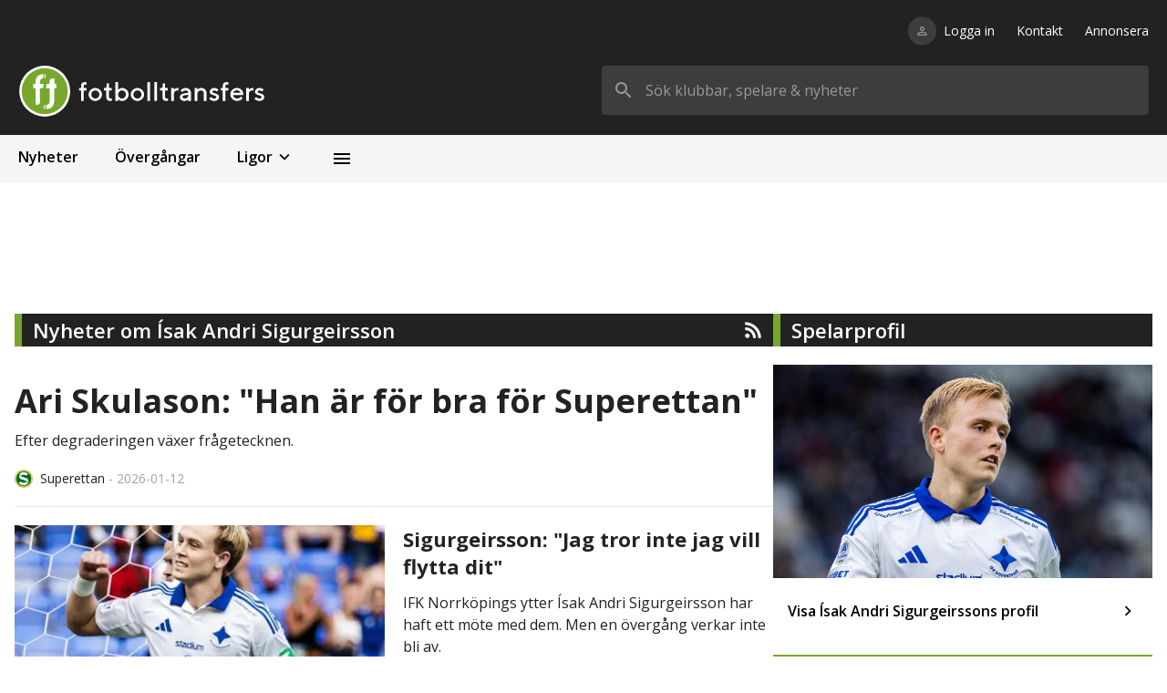

--- FILE ---
content_type: text/html; charset=utf-8
request_url: https://fotbolltransfers.com/spelare/isak-andri-sigurgeirsson/12813/nyheter
body_size: 36611
content:
<!DOCTYPE html><html><head><meta charSet="utf-8"/><meta name="viewport" content="width=device-width, initial-scale=1, user-scalable=no"/><script>
            window.dataLayer = window.dataLayer || [];
            function gtag(){dataLayer.push(arguments);}

            gtag(&#x27;consent&#x27;, &#x27;default&#x27;, {
              ad_storage=&#x27;denied&#x27;
              &#x27;ad_user_data&#x27;: &#x27;denied&#x27;,
              &#x27;ad_personalization&#x27;: &#x27;denied&#x27;,
              &#x27;analytics_storage&#x27;: &#x27;denied&#x27;
            });
          </script><script type="text/javascript">(function(){function i(e){if(!window.frames[e]){if(document.body&amp;&amp;document.body.firstChild){var t=document.body;var n=document.createElement(&quot;iframe&quot;);n.style.display=&quot;none&quot;;n.name=e;n.title=e;t.insertBefore(n,t.firstChild)}else{setTimeout(function(){i(e)},5)}}}function e(n,o,r,f,s){function e(e,t,n,i){if(typeof n!==&quot;function&quot;){return}if(!window[o]){window[o]=[]}var a=false;if(s){a=s(e,i,n)}if(!a){window[o].push({command:e,version:t,callback:n,parameter:i})}}e.stub=true;e.stubVersion=2;function t(i){if(!window[n]||window[n].stub!==true){return}if(!i.data){return}var a=typeof i.data===&quot;string&quot;;var e;try{e=a?JSON.parse(i.data):i.data}catch(t){return}if(e[r]){var o=e[r];window[n](o.command,o.version,function(e,t){var n={};n[f]={returnValue:e,success:t,callId:o.callId};if(i.source){i.source.postMessage(a?JSON.stringify(n):n,&quot;*&quot;)}},o.parameter)}}if(typeof window[n]!==&quot;function&quot;){window[n]=e;if(window.addEventListener){window.addEventListener(&quot;message&quot;,t,false)}else{window.attachEvent(&quot;onmessage&quot;,t)}}}e(&quot;__tcfapi&quot;,&quot;__tcfapiBuffer&quot;,&quot;__tcfapiCall&quot;,&quot;__tcfapiReturn&quot;);i(&quot;__tcfapiLocator&quot;)})();</script><script type="text/javascript">(function(){(function(e,r){var t=document.createElement(&quot;link&quot;);t.rel=&quot;preconnect&quot;;t.as=&quot;script&quot;;var n=document.createElement(&quot;link&quot;);n.rel=&quot;dns-prefetch&quot;;n.as=&quot;script&quot;;var i=document.createElement(&quot;script&quot;);i.id=&quot;spcloader&quot;;i.type=&quot;text/javascript&quot;;i[&quot;async&quot;]=true;i.charset=&quot;utf-8&quot;;var o=&quot;https://sdk.privacy-center.org/&quot;+e+&quot;/loader.js?target_type=notice&amp;target=&quot;+r;if(window.didomiConfig&amp;&amp;window.didomiConfig.user){var a=window.didomiConfig.user;var c=a.country;var d=a.region;if(c){o=o+&quot;&amp;country=&quot;+c;if(d){o=o+&quot;&amp;region=&quot;+d}}}t.href=&quot;https://sdk.privacy-center.org/&quot;;n.href=&quot;https://sdk.privacy-center.org/&quot;;i.src=o;var s=document.getElementsByTagName(&quot;script&quot;)[0];s.parentNode.insertBefore(t,s);s.parentNode.insertBefore(n,s);s.parentNode.insertBefore(i,s)})(&quot;66dabc37-39b6-4ead-84cb-e9528d02fa0e&quot;,&quot;BVkbZJkr&quot;)})();</script><script async="" src="https://macro.adnami.io/macro/spec/adsm.macro.fe51d098-6769-4666-b778-84090a8b72bd.js"></script><script>var adsmtag = adsmtag || {}; adsmtag.cmd = adsmtag.cmd || [];</script><script async="" src="https://lwadm.com/lw/pbjs?pid=b33d0cb8-c962-4c95-bc15-938050dd8fa7"></script><script type="text/javascript">var lwhb = lwhb || {cmd: []}; </script><script async="" src="/scripts/sponsoredLink.js"></script><script async="" src="https://source.advisible.com/10122709/main.js"></script><meta name="robots" content="index"/><link rel="icon" href="/favicon.ico"/><style type="text/css">.fresnel-container{margin:0;padding:0;}
@media not all and (min-width:280px) and (max-width:374.98px){.fresnel-at-xxs{display:none!important;}}
@media not all and (min-width:375px) and (max-width:639.98px){.fresnel-at-xs{display:none!important;}}
@media not all and (min-width:640px) and (max-width:767.98px){.fresnel-at-sm{display:none!important;}}
@media not all and (min-width:768px) and (max-width:1011.98px){.fresnel-at-md{display:none!important;}}
@media not all and (min-width:1012px) and (max-width:1023.98px){.fresnel-at-panorama{display:none!important;}}
@media not all and (min-width:1024px) and (max-width:1279.98px){.fresnel-at-lg{display:none!important;}}
@media not all and (min-width:1280px) and (max-width:1347.98px){.fresnel-at-xl{display:none!important;}}
@media not all and (min-width:1348px) and (max-width:1535.98px){.fresnel-at-tws{display:none!important;}}
@media not all and (min-width:1536px){.fresnel-at-xl2{display:none!important;}}
@media not all and (max-width:374.98px){.fresnel-lessThan-xs{display:none!important;}}
@media not all and (max-width:639.98px){.fresnel-lessThan-sm{display:none!important;}}
@media not all and (max-width:767.98px){.fresnel-lessThan-md{display:none!important;}}
@media not all and (max-width:1011.98px){.fresnel-lessThan-panorama{display:none!important;}}
@media not all and (max-width:1023.98px){.fresnel-lessThan-lg{display:none!important;}}
@media not all and (max-width:1279.98px){.fresnel-lessThan-xl{display:none!important;}}
@media not all and (max-width:1347.98px){.fresnel-lessThan-tws{display:none!important;}}
@media not all and (max-width:1535.98px){.fresnel-lessThan-xl2{display:none!important;}}
@media not all and (min-width:375px){.fresnel-greaterThan-xxs{display:none!important;}}
@media not all and (min-width:640px){.fresnel-greaterThan-xs{display:none!important;}}
@media not all and (min-width:768px){.fresnel-greaterThan-sm{display:none!important;}}
@media not all and (min-width:1012px){.fresnel-greaterThan-md{display:none!important;}}
@media not all and (min-width:1024px){.fresnel-greaterThan-panorama{display:none!important;}}
@media not all and (min-width:1280px){.fresnel-greaterThan-lg{display:none!important;}}
@media not all and (min-width:1348px){.fresnel-greaterThan-xl{display:none!important;}}
@media not all and (min-width:1536px){.fresnel-greaterThan-tws{display:none!important;}}
@media not all and (min-width:280px){.fresnel-greaterThanOrEqual-xxs{display:none!important;}}
@media not all and (min-width:375px){.fresnel-greaterThanOrEqual-xs{display:none!important;}}
@media not all and (min-width:640px){.fresnel-greaterThanOrEqual-sm{display:none!important;}}
@media not all and (min-width:768px){.fresnel-greaterThanOrEqual-md{display:none!important;}}
@media not all and (min-width:1012px){.fresnel-greaterThanOrEqual-panorama{display:none!important;}}
@media not all and (min-width:1024px){.fresnel-greaterThanOrEqual-lg{display:none!important;}}
@media not all and (min-width:1280px){.fresnel-greaterThanOrEqual-xl{display:none!important;}}
@media not all and (min-width:1348px){.fresnel-greaterThanOrEqual-tws{display:none!important;}}
@media not all and (min-width:1536px){.fresnel-greaterThanOrEqual-xl2{display:none!important;}}
@media not all and (min-width:280px) and (max-width:374.98px){.fresnel-between-xxs-xs{display:none!important;}}
@media not all and (min-width:280px) and (max-width:639.98px){.fresnel-between-xxs-sm{display:none!important;}}
@media not all and (min-width:280px) and (max-width:767.98px){.fresnel-between-xxs-md{display:none!important;}}
@media not all and (min-width:280px) and (max-width:1011.98px){.fresnel-between-xxs-panorama{display:none!important;}}
@media not all and (min-width:280px) and (max-width:1023.98px){.fresnel-between-xxs-lg{display:none!important;}}
@media not all and (min-width:280px) and (max-width:1279.98px){.fresnel-between-xxs-xl{display:none!important;}}
@media not all and (min-width:280px) and (max-width:1347.98px){.fresnel-between-xxs-tws{display:none!important;}}
@media not all and (min-width:280px) and (max-width:1535.98px){.fresnel-between-xxs-xl2{display:none!important;}}
@media not all and (min-width:375px) and (max-width:639.98px){.fresnel-between-xs-sm{display:none!important;}}
@media not all and (min-width:375px) and (max-width:767.98px){.fresnel-between-xs-md{display:none!important;}}
@media not all and (min-width:375px) and (max-width:1011.98px){.fresnel-between-xs-panorama{display:none!important;}}
@media not all and (min-width:375px) and (max-width:1023.98px){.fresnel-between-xs-lg{display:none!important;}}
@media not all and (min-width:375px) and (max-width:1279.98px){.fresnel-between-xs-xl{display:none!important;}}
@media not all and (min-width:375px) and (max-width:1347.98px){.fresnel-between-xs-tws{display:none!important;}}
@media not all and (min-width:375px) and (max-width:1535.98px){.fresnel-between-xs-xl2{display:none!important;}}
@media not all and (min-width:640px) and (max-width:767.98px){.fresnel-between-sm-md{display:none!important;}}
@media not all and (min-width:640px) and (max-width:1011.98px){.fresnel-between-sm-panorama{display:none!important;}}
@media not all and (min-width:640px) and (max-width:1023.98px){.fresnel-between-sm-lg{display:none!important;}}
@media not all and (min-width:640px) and (max-width:1279.98px){.fresnel-between-sm-xl{display:none!important;}}
@media not all and (min-width:640px) and (max-width:1347.98px){.fresnel-between-sm-tws{display:none!important;}}
@media not all and (min-width:640px) and (max-width:1535.98px){.fresnel-between-sm-xl2{display:none!important;}}
@media not all and (min-width:768px) and (max-width:1011.98px){.fresnel-between-md-panorama{display:none!important;}}
@media not all and (min-width:768px) and (max-width:1023.98px){.fresnel-between-md-lg{display:none!important;}}
@media not all and (min-width:768px) and (max-width:1279.98px){.fresnel-between-md-xl{display:none!important;}}
@media not all and (min-width:768px) and (max-width:1347.98px){.fresnel-between-md-tws{display:none!important;}}
@media not all and (min-width:768px) and (max-width:1535.98px){.fresnel-between-md-xl2{display:none!important;}}
@media not all and (min-width:1012px) and (max-width:1023.98px){.fresnel-between-panorama-lg{display:none!important;}}
@media not all and (min-width:1012px) and (max-width:1279.98px){.fresnel-between-panorama-xl{display:none!important;}}
@media not all and (min-width:1012px) and (max-width:1347.98px){.fresnel-between-panorama-tws{display:none!important;}}
@media not all and (min-width:1012px) and (max-width:1535.98px){.fresnel-between-panorama-xl2{display:none!important;}}
@media not all and (min-width:1024px) and (max-width:1279.98px){.fresnel-between-lg-xl{display:none!important;}}
@media not all and (min-width:1024px) and (max-width:1347.98px){.fresnel-between-lg-tws{display:none!important;}}
@media not all and (min-width:1024px) and (max-width:1535.98px){.fresnel-between-lg-xl2{display:none!important;}}
@media not all and (min-width:1280px) and (max-width:1347.98px){.fresnel-between-xl-tws{display:none!important;}}
@media not all and (min-width:1280px) and (max-width:1535.98px){.fresnel-between-xl-xl2{display:none!important;}}
@media not all and (min-width:1348px) and (max-width:1535.98px){.fresnel-between-tws-xl2{display:none!important;}}</style><title>Nyheter om Ísak Andri Sigurgeirsson - Fotbolltransfers</title><meta name="description" content="Fotbolltransfers ger dig de senaste nyheterna om Ísak Andri Sigurgeirsson. Håll dig uppdaterad om Ísak Andri Sigurgeirsson och nyheter inom fotbollsvärlden här!"/><link rel="canonical" href="https://fotbolltransfers.com/spelare/isak-andri-sigurgeirsson/12813/nyheter"/><meta name="next-head-count" content="17"/><link rel="preload" href="/_next/static/css/eb4ae3b2ed7efe5e.css" as="style"/><link rel="stylesheet" href="/_next/static/css/eb4ae3b2ed7efe5e.css" data-n-g=""/><link rel="preload" href="/_next/static/css/7d49ef4625dbf3ff.css" as="style"/><link rel="stylesheet" href="/_next/static/css/7d49ef4625dbf3ff.css" data-n-p=""/><noscript data-n-css=""></noscript><script defer="" nomodule="" src="/_next/static/chunks/polyfills-5cd94c89d3acac5f.js"></script><script src="/_next/static/chunks/webpack-71f9919556283a45.js" defer=""></script><script src="/_next/static/chunks/framework-5b386e13feca78ee.js" defer=""></script><script src="/_next/static/chunks/main-5e2fbe309cf5be40.js" defer=""></script><script src="/_next/static/chunks/pages/_app-16bd01500733597a.js" defer=""></script><script src="/_next/static/chunks/1bfc9850-bb784c687c00e414.js" defer=""></script><script src="/_next/static/chunks/0c428ae2-a3aaac7f7ed0f011.js" defer=""></script><script src="/_next/static/chunks/5990-340eac16c9d331d4.js" defer=""></script><script src="/_next/static/chunks/7769-2c6bde727c2e6cac.js" defer=""></script><script src="/_next/static/chunks/1207-f471acf69ebafdb3.js" defer=""></script><script src="/_next/static/chunks/6552-1125b12952d140b9.js" defer=""></script><script src="/_next/static/chunks/1430-20febcd821cfdc9c.js" defer=""></script><script src="/_next/static/chunks/pages/spelare/%5Bslug%5D/%5Bid%5D/nyheter-fd2b148af444a70d.js" defer=""></script><script src="/_next/static/SyZSM5xV2bnvTwcq4202x/_buildManifest.js" defer=""></script><script src="/_next/static/SyZSM5xV2bnvTwcq4202x/_ssgManifest.js" defer=""></script><script src="/_next/static/SyZSM5xV2bnvTwcq4202x/_middlewareManifest.js" defer=""></script></head><body><div id="__next" data-reactroot=""><style>
      #nprogress {
        pointer-events: none;
      }
      #nprogress .bar {
        background: #77A72C;
        position: fixed;
        z-index: 9999;
        top: 0;
        left: 0;
        width: 100%;
        height: 3px;
      }
      #nprogress .peg {
        display: block;
        position: absolute;
        right: 0px;
        width: 100px;
        height: 100%;
        box-shadow: 0 0 10px #77A72C, 0 0 5px #77A72C;
        opacity: 1;
        -webkit-transform: rotate(3deg) translate(0px, -4px);
        -ms-transform: rotate(3deg) translate(0px, -4px);
        transform: rotate(3deg) translate(0px, -4px);
      }
      #nprogress .spinner {
        display: block;
        position: fixed;
        z-index: 1031;
        top: 15px;
        right: 15px;
      }
      #nprogress .spinner-icon {
        width: 18px;
        height: 18px;
        box-sizing: border-box;
        border: solid 2px transparent;
        border-top-color: #77A72C;
        border-left-color: #77A72C;
        border-radius: 50%;
        -webkit-animation: nprogresss-spinner 400ms linear infinite;
        animation: nprogress-spinner 400ms linear infinite;
      }
      .nprogress-custom-parent {
        overflow: hidden;
        position: relative;
      }
      .nprogress-custom-parent #nprogress .spinner,
      .nprogress-custom-parent #nprogress .bar {
        position: absolute;
      }
      @-webkit-keyframes nprogress-spinner {
        0% {
          -webkit-transform: rotate(0deg);
        }
        100% {
          -webkit-transform: rotate(360deg);
        }
      }
      @keyframes nprogress-spinner {
        0% {
          transform: rotate(0deg);
        }
        100% {
          transform: rotate(360deg);
        }
      }
    </style><div class="container"><div class="bg-black p-4 md:p-5 md:pt-6"><div class="justify-end w-full mb-7 hidden md:flex"><nav><ul class="flex"><li class="text-white text-sm hover:text-gray-400"><a class="relative" href="/logga-in"><div class="absolute -translate-y-1/2 top-1/2 right-[calc(100%+8px)]"><div class="p-2 bg-black-light rounded-full"><svg stroke="currentColor" fill="currentColor" stroke-width="0" viewBox="0 0 24 24" color="#999999" style="color:#999999" height="15" width="15" xmlns="http://www.w3.org/2000/svg"><path fill="none" d="M0 0h24v24H0z"></path><path d="M12 5.9a2.1 2.1 0 110 4.2 2.1 2.1 0 010-4.2m0 9c2.97 0 6.1 1.46 6.1 2.1v1.1H5.9V17c0-.64 3.13-2.1 6.1-2.1M12 4C9.79 4 8 5.79 8 8s1.79 4 4 4 4-1.79 4-4-1.79-4-4-4zm0 9c-2.67 0-8 1.34-8 4v3h16v-3c0-2.66-5.33-4-8-4z"></path></svg></div></div>Logga in</a></li><li class="ml-6 text-white text-sm hover:text-gray-400"><a class="relative" href="/nyheter/kontakta-oss/3478">Kontakt</a></li><li class="ml-6 text-white text-sm hover:text-gray-400"><a class="relative" href="/nyheter/vill-du-annonsera-har/26">Annonsera</a></li></ul></nav></div><div class="flex justify-between items-center"><a href="/"><div class="relative cursor-pointer h-[37px] md:h-[56px] w-[173px] md:w-[311px]"><span style="box-sizing:border-box;display:block;overflow:hidden;width:initial;height:initial;background:none;opacity:1;border:0;margin:0;padding:0;position:absolute;top:0;left:0;bottom:0;right:0"><img alt="Fotbolltransfers" src="[data-uri]" decoding="async" data-nimg="fill" class="object-contain object-left" style="position:absolute;top:0;left:0;bottom:0;right:0;box-sizing:border-box;padding:0;border:none;margin:auto;display:block;width:0;height:0;min-width:100%;max-width:100%;min-height:100%;max-height:100%"/><noscript><img alt="Fotbolltransfers" sizes="(max-width: 640px) 25vw, (max-width: 768px) 25vw, 25vw" srcSet="https://images.fotbolltransfers.com/_next/image?url=%2Fft-logo.svg&amp;w=256&amp;q=75 256w, https://images.fotbolltransfers.com/_next/image?url=%2Fft-logo.svg&amp;w=384&amp;q=75 384w, https://images.fotbolltransfers.com/_next/image?url=%2Fft-logo.svg&amp;w=640&amp;q=75 640w, https://images.fotbolltransfers.com/_next/image?url=%2Fft-logo.svg&amp;w=750&amp;q=75 750w, https://images.fotbolltransfers.com/_next/image?url=%2Fft-logo.svg&amp;w=828&amp;q=75 828w, https://images.fotbolltransfers.com/_next/image?url=%2Fft-logo.svg&amp;w=1080&amp;q=75 1080w, https://images.fotbolltransfers.com/_next/image?url=%2Fft-logo.svg&amp;w=1200&amp;q=75 1200w, https://images.fotbolltransfers.com/_next/image?url=%2Fft-logo.svg&amp;w=1920&amp;q=75 1920w, https://images.fotbolltransfers.com/_next/image?url=%2Fft-logo.svg&amp;w=2048&amp;q=75 2048w, https://images.fotbolltransfers.com/_next/image?url=%2Fft-logo.svg&amp;w=3840&amp;q=75 3840w" src="https://images.fotbolltransfers.com/_next/image?url=%2Fft-logo.svg&amp;w=3840&amp;q=75" decoding="async" data-nimg="fill" style="position:absolute;top:0;left:0;bottom:0;right:0;box-sizing:border-box;padding:0;border:none;margin:auto;display:block;width:0;height:0;min-width:100%;max-width:100%;min-height:100%;max-height:100%" class="object-contain object-left" loading="lazy"/></noscript></span></div></a><div class="hidden md:flex w-full justify-end"><form class="max-w-[600px] h-[56px] flex-1 ml-6 relative"><div class="relative"><svg stroke="currentColor" fill="currentColor" stroke-width="0" viewBox="0 0 24 24" class="top-[50%] left-3 transform translate-y-[-50%] absolute text-text-secondary" height="24" width="24" xmlns="http://www.w3.org/2000/svg"><path fill="none" d="M0 0h24v24H0z"></path><path d="M15.5 14h-.79l-.28-.27A6.471 6.471 0 0016 9.5 6.5 6.5 0 109.5 16c1.61 0 3.09-.59 4.23-1.57l.27.28v.79l5 4.99L20.49 19l-4.99-5zm-6 0C7.01 14 5 11.99 5 9.5S7.01 5 9.5 5 14 7.01 14 9.5 11.99 14 9.5 14z"></path></svg><input value="" placeholder="Sök klubbar, spelare &amp; nyheter" class="rounded bg-black-light p-4 pl-12 h-full w-full outline-none text-white placeholder-text-secondary focus:bg-white focus:text-text-primary"/></div></form></div><div class="md:hidden flex items-center space-x-2"><a href="/logga-in"><div class="p-2 bg-black-light rounded-full"><svg stroke="currentColor" fill="currentColor" stroke-width="0" viewBox="0 0 24 24" color="#999999" style="color:#999999" height="23" width="23" xmlns="http://www.w3.org/2000/svg"><path fill="none" d="M0 0h24v24H0z"></path><path d="M12 5.9a2.1 2.1 0 110 4.2 2.1 2.1 0 010-4.2m0 9c2.97 0 6.1 1.46 6.1 2.1v1.1H5.9V17c0-.64 3.13-2.1 6.1-2.1M12 4C9.79 4 8 5.79 8 8s1.79 4 4 4 4-1.79 4-4-1.79-4-4-4zm0 9c-2.67 0-8 1.34-8 4v3h16v-3c0-2.66-5.33-4-8-4z"></path></svg></div></a><button class="p-2 bg-black-light rounded-full"><svg stroke="currentColor" fill="currentColor" stroke-width="0" viewBox="0 0 24 24" color="#999999" style="color:#999999" height="23" width="23" xmlns="http://www.w3.org/2000/svg"><path fill="none" d="M0 0h24v24H0z"></path><path d="M15.5 14h-.79l-.28-.27A6.471 6.471 0 0016 9.5 6.5 6.5 0 109.5 16c1.61 0 3.09-.59 4.23-1.57l.27.28v.79l5 4.99L20.49 19l-4.99-5zm-6 0C7.01 14 5 11.99 5 9.5S7.01 5 9.5 5 14 7.01 14 9.5 11.99 14 9.5 14z"></path></svg></button></div></div></div></div><main><div class="fresnel-container fresnel-lessThan-md "><div style="min-height:auto"></div></div><div class="fresnel-container fresnel-greaterThanOrEqual-md "><div style="min-height:auto"></div></div><div class="container"><div class="fresnel-container fresnel-greaterThanOrEqual-md "><nav class="flex w-full bg-black-lightest"><a href="/nyheter"><div class="cursor-pointer hover:bg-black-lightest-hover select-none"><p class="font-semibold px-4 xs:px-5 py-3 whitespace-nowrap">Nyheter</p><div class="w-full h-[4px]"></div></div></a><a href="/transfers/klara-overgangar"><div class="cursor-pointer hover:bg-black-lightest-hover select-none"><p class="font-semibold px-4 xs:px-5 py-3 whitespace-nowrap">Övergångar</p><div class="w-full h-[4px]"></div></div></a><div class="md:relative"><div class="cursor-pointer select-none md:hover:bg-black-lightest-hover"><div class="flex items-center font-semibold px-3 xs:px-5 py-3">Ligor<svg stroke="currentColor" fill="currentColor" stroke-width="0" viewBox="0 0 24 24" class="ml-[2px] rotate-90" height="22" width="22" xmlns="http://www.w3.org/2000/svg"><path fill="none" d="M0 0h24v24H0z"></path><path d="M10 6L8.59 7.41 13.17 12l-4.58 4.59L10 18l6-6z"></path></svg></div><div class="w-full h-[4px]"></div></div><div style="display:none"><div class="fresnel-container fresnel-greaterThanOrEqual-md "><div class="absolute left-[73px] bottom-[4px] transform translate-y-full -translate-x-1/2 grid grid-rows-2 grid-cols-2 gap-2 w-[437px] bg-black-lightest shadow-navigation-dropdown rounded-sm overflow-hidden z-50 py-3"><a class="flex items-center px-5 py-2 hover:bg-black-lightest-hover cursor-pointer select-none" href="/klubbar/svrige/kontraktslosa/155"><span style="box-sizing:border-box;display:inline-block;overflow:hidden;width:initial;height:initial;background:none;opacity:1;border:0;margin:0;padding:0;position:relative;max-width:100%"><span style="box-sizing:border-box;display:block;width:initial;height:initial;background:none;opacity:1;border:0;margin:0;padding:0;max-width:100%"><img style="display:block;max-width:100%;width:initial;height:initial;background:none;opacity:1;border:0;margin:0;padding:0" alt="" aria-hidden="true" src="[data-uri]"/></span><img alt="Kontraktslösa" src="[data-uri]" decoding="async" data-nimg="intrinsic" class="rounded-full object-cover" style="position:absolute;top:0;left:0;bottom:0;right:0;box-sizing:border-box;padding:0;border:none;margin:auto;display:block;width:0;height:0;min-width:100%;max-width:100%;min-height:100%;max-height:100%"/><noscript><img alt="Kontraktslösa" srcSet="https://images.fotbolltransfers.com/_next/image?url=%2Fleagues%2F13.png&amp;w=32&amp;q=75 1x, https://images.fotbolltransfers.com/_next/image?url=%2Fleagues%2F13.png&amp;w=64&amp;q=75 2x" src="https://images.fotbolltransfers.com/_next/image?url=%2Fleagues%2F13.png&amp;w=64&amp;q=75" decoding="async" data-nimg="intrinsic" style="position:absolute;top:0;left:0;bottom:0;right:0;box-sizing:border-box;padding:0;border:none;margin:auto;display:block;width:0;height:0;min-width:100%;max-width:100%;min-height:100%;max-height:100%" class="rounded-full object-cover" loading="lazy"/></noscript></span><p class="ml-2 font-semibold text-text-primary">Kontraktslösa</p></a><a class="flex items-center px-5 py-2 hover:bg-black-lightest-hover cursor-pointer select-none" href="/ligor/sverige/utlandsproffs/11"><span style="box-sizing:border-box;display:inline-block;overflow:hidden;width:initial;height:initial;background:none;opacity:1;border:0;margin:0;padding:0;position:relative;max-width:100%"><span style="box-sizing:border-box;display:block;width:initial;height:initial;background:none;opacity:1;border:0;margin:0;padding:0;max-width:100%"><img style="display:block;max-width:100%;width:initial;height:initial;background:none;opacity:1;border:0;margin:0;padding:0" alt="" aria-hidden="true" src="[data-uri]"/></span><img alt="Utlandsproffs" src="[data-uri]" decoding="async" data-nimg="intrinsic" class="rounded-full object-cover" style="position:absolute;top:0;left:0;bottom:0;right:0;box-sizing:border-box;padding:0;border:none;margin:auto;display:block;width:0;height:0;min-width:100%;max-width:100%;min-height:100%;max-height:100%"/><noscript><img alt="Utlandsproffs" srcSet="https://images.fotbolltransfers.com/_next/image?url=%2Fleagues%2F11.png&amp;w=32&amp;q=75 1x, https://images.fotbolltransfers.com/_next/image?url=%2Fleagues%2F11.png&amp;w=64&amp;q=75 2x" src="https://images.fotbolltransfers.com/_next/image?url=%2Fleagues%2F11.png&amp;w=64&amp;q=75" decoding="async" data-nimg="intrinsic" style="position:absolute;top:0;left:0;bottom:0;right:0;box-sizing:border-box;padding:0;border:none;margin:auto;display:block;width:0;height:0;min-width:100%;max-width:100%;min-height:100%;max-height:100%" class="rounded-full object-cover" loading="lazy"/></noscript></span><p class="ml-2 font-semibold text-text-primary">Utlandsproffs</p></a><a class="flex items-center px-5 py-2 hover:bg-black-lightest-hover cursor-pointer select-none" href="/ligor/sverige/allsvenskan/3"><span style="box-sizing:border-box;display:inline-block;overflow:hidden;width:initial;height:initial;background:none;opacity:1;border:0;margin:0;padding:0;position:relative;max-width:100%"><span style="box-sizing:border-box;display:block;width:initial;height:initial;background:none;opacity:1;border:0;margin:0;padding:0;max-width:100%"><img style="display:block;max-width:100%;width:initial;height:initial;background:none;opacity:1;border:0;margin:0;padding:0" alt="" aria-hidden="true" src="[data-uri]"/></span><img alt="Allsvenskan" src="[data-uri]" decoding="async" data-nimg="intrinsic" class="rounded-full object-cover" style="position:absolute;top:0;left:0;bottom:0;right:0;box-sizing:border-box;padding:0;border:none;margin:auto;display:block;width:0;height:0;min-width:100%;max-width:100%;min-height:100%;max-height:100%"/><noscript><img alt="Allsvenskan" srcSet="https://images.fotbolltransfers.com/_next/image?url=%2Fleagues%2F3.png&amp;w=32&amp;q=75 1x, https://images.fotbolltransfers.com/_next/image?url=%2Fleagues%2F3.png&amp;w=64&amp;q=75 2x" src="https://images.fotbolltransfers.com/_next/image?url=%2Fleagues%2F3.png&amp;w=64&amp;q=75" decoding="async" data-nimg="intrinsic" style="position:absolute;top:0;left:0;bottom:0;right:0;box-sizing:border-box;padding:0;border:none;margin:auto;display:block;width:0;height:0;min-width:100%;max-width:100%;min-height:100%;max-height:100%" class="rounded-full object-cover" loading="lazy"/></noscript></span><p class="ml-2 font-semibold text-text-primary">Allsvenskan</p></a><a class="flex items-center px-5 py-2 hover:bg-black-lightest-hover cursor-pointer select-none" href="/ligor/sverige/superettan/4"><span style="box-sizing:border-box;display:inline-block;overflow:hidden;width:initial;height:initial;background:none;opacity:1;border:0;margin:0;padding:0;position:relative;max-width:100%"><span style="box-sizing:border-box;display:block;width:initial;height:initial;background:none;opacity:1;border:0;margin:0;padding:0;max-width:100%"><img style="display:block;max-width:100%;width:initial;height:initial;background:none;opacity:1;border:0;margin:0;padding:0" alt="" aria-hidden="true" src="[data-uri]"/></span><img alt="Superettan" src="[data-uri]" decoding="async" data-nimg="intrinsic" class="rounded-full object-cover" style="position:absolute;top:0;left:0;bottom:0;right:0;box-sizing:border-box;padding:0;border:none;margin:auto;display:block;width:0;height:0;min-width:100%;max-width:100%;min-height:100%;max-height:100%"/><noscript><img alt="Superettan" srcSet="https://images.fotbolltransfers.com/_next/image?url=%2Fleagues%2F4.png&amp;w=32&amp;q=75 1x, https://images.fotbolltransfers.com/_next/image?url=%2Fleagues%2F4.png&amp;w=64&amp;q=75 2x" src="https://images.fotbolltransfers.com/_next/image?url=%2Fleagues%2F4.png&amp;w=64&amp;q=75" decoding="async" data-nimg="intrinsic" style="position:absolute;top:0;left:0;bottom:0;right:0;box-sizing:border-box;padding:0;border:none;margin:auto;display:block;width:0;height:0;min-width:100%;max-width:100%;min-height:100%;max-height:100%" class="rounded-full object-cover" loading="lazy"/></noscript></span><p class="ml-2 font-semibold text-text-primary">Superettan</p></a><a class="flex items-center px-5 py-2 hover:bg-black-lightest-hover cursor-pointer select-none" href="/ligor/sverige/ettan-norra/6"><span style="box-sizing:border-box;display:inline-block;overflow:hidden;width:initial;height:initial;background:none;opacity:1;border:0;margin:0;padding:0;position:relative;max-width:100%"><span style="box-sizing:border-box;display:block;width:initial;height:initial;background:none;opacity:1;border:0;margin:0;padding:0;max-width:100%"><img style="display:block;max-width:100%;width:initial;height:initial;background:none;opacity:1;border:0;margin:0;padding:0" alt="" aria-hidden="true" src="[data-uri]"/></span><img alt="Ettan Norra" src="[data-uri]" decoding="async" data-nimg="intrinsic" class="rounded-full object-cover" style="position:absolute;top:0;left:0;bottom:0;right:0;box-sizing:border-box;padding:0;border:none;margin:auto;display:block;width:0;height:0;min-width:100%;max-width:100%;min-height:100%;max-height:100%"/><noscript><img alt="Ettan Norra" srcSet="https://images.fotbolltransfers.com/_next/image?url=%2Fleagues%2F6.png&amp;w=32&amp;q=75 1x, https://images.fotbolltransfers.com/_next/image?url=%2Fleagues%2F6.png&amp;w=64&amp;q=75 2x" src="https://images.fotbolltransfers.com/_next/image?url=%2Fleagues%2F6.png&amp;w=64&amp;q=75" decoding="async" data-nimg="intrinsic" style="position:absolute;top:0;left:0;bottom:0;right:0;box-sizing:border-box;padding:0;border:none;margin:auto;display:block;width:0;height:0;min-width:100%;max-width:100%;min-height:100%;max-height:100%" class="rounded-full object-cover" loading="lazy"/></noscript></span><p class="ml-2 font-semibold text-text-primary">Ettan Norra</p></a><a class="flex items-center px-5 py-2 hover:bg-black-lightest-hover cursor-pointer select-none" href="/ligor/sverige/ettan-sodra/7"><span style="box-sizing:border-box;display:inline-block;overflow:hidden;width:initial;height:initial;background:none;opacity:1;border:0;margin:0;padding:0;position:relative;max-width:100%"><span style="box-sizing:border-box;display:block;width:initial;height:initial;background:none;opacity:1;border:0;margin:0;padding:0;max-width:100%"><img style="display:block;max-width:100%;width:initial;height:initial;background:none;opacity:1;border:0;margin:0;padding:0" alt="" aria-hidden="true" src="[data-uri]"/></span><img alt="Ettan Södra" src="[data-uri]" decoding="async" data-nimg="intrinsic" class="rounded-full object-cover" style="position:absolute;top:0;left:0;bottom:0;right:0;box-sizing:border-box;padding:0;border:none;margin:auto;display:block;width:0;height:0;min-width:100%;max-width:100%;min-height:100%;max-height:100%"/><noscript><img alt="Ettan Södra" srcSet="https://images.fotbolltransfers.com/_next/image?url=%2Fleagues%2F7.png&amp;w=32&amp;q=75 1x, https://images.fotbolltransfers.com/_next/image?url=%2Fleagues%2F7.png&amp;w=64&amp;q=75 2x" src="https://images.fotbolltransfers.com/_next/image?url=%2Fleagues%2F7.png&amp;w=64&amp;q=75" decoding="async" data-nimg="intrinsic" style="position:absolute;top:0;left:0;bottom:0;right:0;box-sizing:border-box;padding:0;border:none;margin:auto;display:block;width:0;height:0;min-width:100%;max-width:100%;min-height:100%;max-height:100%" class="rounded-full object-cover" loading="lazy"/></noscript></span><p class="ml-2 font-semibold text-text-primary">Ettan Södra</p></a><a class="flex items-center px-5 py-2 hover:bg-black-lightest-hover cursor-pointer select-none" href="/ligor/england/premier-league/8"><span style="box-sizing:border-box;display:inline-block;overflow:hidden;width:initial;height:initial;background:none;opacity:1;border:0;margin:0;padding:0;position:relative;max-width:100%"><span style="box-sizing:border-box;display:block;width:initial;height:initial;background:none;opacity:1;border:0;margin:0;padding:0;max-width:100%"><img style="display:block;max-width:100%;width:initial;height:initial;background:none;opacity:1;border:0;margin:0;padding:0" alt="" aria-hidden="true" src="[data-uri]"/></span><img alt="Premier League" src="[data-uri]" decoding="async" data-nimg="intrinsic" class="rounded-full object-cover" style="position:absolute;top:0;left:0;bottom:0;right:0;box-sizing:border-box;padding:0;border:none;margin:auto;display:block;width:0;height:0;min-width:100%;max-width:100%;min-height:100%;max-height:100%"/><noscript><img alt="Premier League" srcSet="https://images.fotbolltransfers.com/_next/image?url=%2Fleagues%2F8.png&amp;w=32&amp;q=75 1x, https://images.fotbolltransfers.com/_next/image?url=%2Fleagues%2F8.png&amp;w=64&amp;q=75 2x" src="https://images.fotbolltransfers.com/_next/image?url=%2Fleagues%2F8.png&amp;w=64&amp;q=75" decoding="async" data-nimg="intrinsic" style="position:absolute;top:0;left:0;bottom:0;right:0;box-sizing:border-box;padding:0;border:none;margin:auto;display:block;width:0;height:0;min-width:100%;max-width:100%;min-height:100%;max-height:100%" class="rounded-full object-cover" loading="lazy"/></noscript></span><p class="ml-2 font-semibold text-text-primary">Premier League</p></a><a class="flex items-center px-5 py-2 hover:bg-black-lightest-hover cursor-pointer select-none" href="/ligor/italien/serie-a/9"><span style="box-sizing:border-box;display:inline-block;overflow:hidden;width:initial;height:initial;background:none;opacity:1;border:0;margin:0;padding:0;position:relative;max-width:100%"><span style="box-sizing:border-box;display:block;width:initial;height:initial;background:none;opacity:1;border:0;margin:0;padding:0;max-width:100%"><img style="display:block;max-width:100%;width:initial;height:initial;background:none;opacity:1;border:0;margin:0;padding:0" alt="" aria-hidden="true" src="[data-uri]"/></span><img alt="Serie A" src="[data-uri]" decoding="async" data-nimg="intrinsic" class="rounded-full object-cover" style="position:absolute;top:0;left:0;bottom:0;right:0;box-sizing:border-box;padding:0;border:none;margin:auto;display:block;width:0;height:0;min-width:100%;max-width:100%;min-height:100%;max-height:100%"/><noscript><img alt="Serie A" srcSet="https://images.fotbolltransfers.com/_next/image?url=%2Fleagues%2F9.png&amp;w=32&amp;q=75 1x, https://images.fotbolltransfers.com/_next/image?url=%2Fleagues%2F9.png&amp;w=64&amp;q=75 2x" src="https://images.fotbolltransfers.com/_next/image?url=%2Fleagues%2F9.png&amp;w=64&amp;q=75" decoding="async" data-nimg="intrinsic" style="position:absolute;top:0;left:0;bottom:0;right:0;box-sizing:border-box;padding:0;border:none;margin:auto;display:block;width:0;height:0;min-width:100%;max-width:100%;min-height:100%;max-height:100%" class="rounded-full object-cover" loading="lazy"/></noscript></span><p class="ml-2 font-semibold text-text-primary">Serie A</p></a><a class="flex items-center px-5 py-2 hover:bg-black-lightest-hover cursor-pointer select-none" href="/ligor/tyskland/bundesliga/30"><span style="box-sizing:border-box;display:inline-block;overflow:hidden;width:initial;height:initial;background:none;opacity:1;border:0;margin:0;padding:0;position:relative;max-width:100%"><span style="box-sizing:border-box;display:block;width:initial;height:initial;background:none;opacity:1;border:0;margin:0;padding:0;max-width:100%"><img style="display:block;max-width:100%;width:initial;height:initial;background:none;opacity:1;border:0;margin:0;padding:0" alt="" aria-hidden="true" src="[data-uri]"/></span><img alt="Bundesliga" src="[data-uri]" decoding="async" data-nimg="intrinsic" class="rounded-full object-cover" style="position:absolute;top:0;left:0;bottom:0;right:0;box-sizing:border-box;padding:0;border:none;margin:auto;display:block;width:0;height:0;min-width:100%;max-width:100%;min-height:100%;max-height:100%"/><noscript><img alt="Bundesliga" srcSet="https://images.fotbolltransfers.com/_next/image?url=%2Fleagues%2F30.png&amp;w=32&amp;q=75 1x, https://images.fotbolltransfers.com/_next/image?url=%2Fleagues%2F30.png&amp;w=64&amp;q=75 2x" src="https://images.fotbolltransfers.com/_next/image?url=%2Fleagues%2F30.png&amp;w=64&amp;q=75" decoding="async" data-nimg="intrinsic" style="position:absolute;top:0;left:0;bottom:0;right:0;box-sizing:border-box;padding:0;border:none;margin:auto;display:block;width:0;height:0;min-width:100%;max-width:100%;min-height:100%;max-height:100%" class="rounded-full object-cover" loading="lazy"/></noscript></span><p class="ml-2 font-semibold text-text-primary">Bundesliga</p></a><a class="flex items-center px-5 py-2 hover:bg-black-lightest-hover cursor-pointer select-none" href="/ligor/spanien/la-liga/10"><span style="box-sizing:border-box;display:inline-block;overflow:hidden;width:initial;height:initial;background:none;opacity:1;border:0;margin:0;padding:0;position:relative;max-width:100%"><span style="box-sizing:border-box;display:block;width:initial;height:initial;background:none;opacity:1;border:0;margin:0;padding:0;max-width:100%"><img style="display:block;max-width:100%;width:initial;height:initial;background:none;opacity:1;border:0;margin:0;padding:0" alt="" aria-hidden="true" src="[data-uri]"/></span><img alt="La Liga" src="[data-uri]" decoding="async" data-nimg="intrinsic" class="rounded-full object-cover" style="position:absolute;top:0;left:0;bottom:0;right:0;box-sizing:border-box;padding:0;border:none;margin:auto;display:block;width:0;height:0;min-width:100%;max-width:100%;min-height:100%;max-height:100%"/><noscript><img alt="La Liga" srcSet="https://images.fotbolltransfers.com/_next/image?url=%2Fleagues%2F10.png&amp;w=32&amp;q=75 1x, https://images.fotbolltransfers.com/_next/image?url=%2Fleagues%2F10.png&amp;w=64&amp;q=75 2x" src="https://images.fotbolltransfers.com/_next/image?url=%2Fleagues%2F10.png&amp;w=64&amp;q=75" decoding="async" data-nimg="intrinsic" style="position:absolute;top:0;left:0;bottom:0;right:0;box-sizing:border-box;padding:0;border:none;margin:auto;display:block;width:0;height:0;min-width:100%;max-width:100%;min-height:100%;max-height:100%" class="rounded-full object-cover" loading="lazy"/></noscript></span><p class="ml-2 font-semibold text-text-primary">La Liga</p></a><a class="flex items-center px-5 py-2 hover:bg-black-lightest-hover cursor-pointer select-none" href="/ligor/frankrike/ligue-1/33"><span style="box-sizing:border-box;display:inline-block;overflow:hidden;width:initial;height:initial;background:none;opacity:1;border:0;margin:0;padding:0;position:relative;max-width:100%"><span style="box-sizing:border-box;display:block;width:initial;height:initial;background:none;opacity:1;border:0;margin:0;padding:0;max-width:100%"><img style="display:block;max-width:100%;width:initial;height:initial;background:none;opacity:1;border:0;margin:0;padding:0" alt="" aria-hidden="true" src="[data-uri]"/></span><img alt="Ligue 1" src="[data-uri]" decoding="async" data-nimg="intrinsic" class="rounded-full object-cover" style="position:absolute;top:0;left:0;bottom:0;right:0;box-sizing:border-box;padding:0;border:none;margin:auto;display:block;width:0;height:0;min-width:100%;max-width:100%;min-height:100%;max-height:100%"/><noscript><img alt="Ligue 1" srcSet="https://images.fotbolltransfers.com/_next/image?url=%2Fleagues%2F33.png&amp;w=32&amp;q=75 1x, https://images.fotbolltransfers.com/_next/image?url=%2Fleagues%2F33.png&amp;w=64&amp;q=75 2x" src="https://images.fotbolltransfers.com/_next/image?url=%2Fleagues%2F33.png&amp;w=64&amp;q=75" decoding="async" data-nimg="intrinsic" style="position:absolute;top:0;left:0;bottom:0;right:0;box-sizing:border-box;padding:0;border:none;margin:auto;display:block;width:0;height:0;min-width:100%;max-width:100%;min-height:100%;max-height:100%" class="rounded-full object-cover" loading="lazy"/></noscript></span><p class="ml-2 font-semibold text-text-primary">Ligue 1</p></a></div></div><div class="fresnel-container fresnel-lessThan-md "></div></div></div><span><button class="h-full hover:bg-black-lightest-hover px-5"><div class="flex items-center justify-center font-semibold"><svg stroke="currentColor" fill="currentColor" stroke-width="0" viewBox="0 0 24 24" height="24" width="24" xmlns="http://www.w3.org/2000/svg"><path fill="none" d="M0 0h24v24H0z"></path><path d="M3 18h18v-2H3v2zm0-5h18v-2H3v2zm0-7v2h18V6H3z"></path></svg></div></button></span></nav></div><div class="fresnel-container fresnel-lessThan-md "><nav class="flex w-full bg-black-lightest"><a href="/nyheter"><div class="cursor-pointer hover:bg-black-lightest-hover select-none"><p class="font-semibold px-4 xs:px-5 py-3 whitespace-nowrap">Nyheter</p><div class="w-full h-[4px]"></div></div></a><a href="/transfers/klara-overgangar"><div class="cursor-pointer hover:bg-black-lightest-hover select-none"><p class="font-semibold px-4 xs:px-5 py-3 whitespace-nowrap">Övergångar</p><div class="w-full h-[4px]"></div></div></a><div class="md:relative"><div class="cursor-pointer select-none md:hover:bg-black-lightest-hover"><div class="flex items-center font-semibold px-3 xs:px-5 py-3">Ligor<svg stroke="currentColor" fill="currentColor" stroke-width="0" viewBox="0 0 24 24" class="ml-[2px] rotate-90" height="22" width="22" xmlns="http://www.w3.org/2000/svg"><path fill="none" d="M0 0h24v24H0z"></path><path d="M10 6L8.59 7.41 13.17 12l-4.58 4.59L10 18l6-6z"></path></svg></div><div class="w-full h-[4px]"></div></div><div style="display:none"><div class="fresnel-container fresnel-greaterThanOrEqual-md "></div><div class="fresnel-container fresnel-lessThan-md "><div class="absolute z-10 left-0 w-full"><nav class="md:h-auto absolute flex w-full bg-black-lightest pt-5 pb-5 mb:pb-10 border-t-2 h-overlay md:h-auto"><div class="flex h-full overflow-y-auto pl-5 pr-3 w-full"><ul class="flex flex-col md:flex-row w-full"><li class="md:pr-10 lg:pr-12 mb-2"><span class="border-b-2 uppercase mb-3 pb-3 inline-block text-black font-semibold md:border-b-0 w-full flex justify-between"><a class="hover:underline flex place-items-end" href="/klubbar/sverige/kontraktslosa/155"><span style="box-sizing:border-box;display:inline-block;overflow:hidden;width:initial;height:initial;background:none;opacity:1;border:0;margin:0;padding:0;position:relative;max-width:100%"><span style="box-sizing:border-box;display:block;width:initial;height:initial;background:none;opacity:1;border:0;margin:0;padding:0;max-width:100%"><img style="display:block;max-width:100%;width:initial;height:initial;background:none;opacity:1;border:0;margin:0;padding:0" alt="" aria-hidden="true" src="[data-uri]"/></span><img alt="Kontraktslösa" src="[data-uri]" decoding="async" data-nimg="intrinsic" class="rounded-full" style="position:absolute;top:0;left:0;bottom:0;right:0;box-sizing:border-box;padding:0;border:none;margin:auto;display:block;width:0;height:0;min-width:100%;max-width:100%;min-height:100%;max-height:100%"/><noscript><img alt="Kontraktslösa" srcSet="https://images.fotbolltransfers.com/_next/image?url=%2Fleagues%2F13.png&amp;w=32&amp;q=75 1x, https://images.fotbolltransfers.com/_next/image?url=%2Fleagues%2F13.png&amp;w=48&amp;q=75 2x" src="https://images.fotbolltransfers.com/_next/image?url=%2Fleagues%2F13.png&amp;w=48&amp;q=75" decoding="async" data-nimg="intrinsic" style="position:absolute;top:0;left:0;bottom:0;right:0;box-sizing:border-box;padding:0;border:none;margin:auto;display:block;width:0;height:0;min-width:100%;max-width:100%;min-height:100%;max-height:100%" class="rounded-full" loading="lazy"/></noscript></span><span class="ml-3">Kontraktslösa</span></a></span></li><li class="md:pr-10 lg:pr-12 mb-2"><span class="border-b-2 uppercase mb-3 pb-3 inline-block text-black font-semibold md:border-b-0 w-full flex justify-between"><a class="hover:underline flex place-items-end" href="/ligor/sverige/utlandsproffs/11"><span style="box-sizing:border-box;display:inline-block;overflow:hidden;width:initial;height:initial;background:none;opacity:1;border:0;margin:0;padding:0;position:relative;max-width:100%"><span style="box-sizing:border-box;display:block;width:initial;height:initial;background:none;opacity:1;border:0;margin:0;padding:0;max-width:100%"><img style="display:block;max-width:100%;width:initial;height:initial;background:none;opacity:1;border:0;margin:0;padding:0" alt="" aria-hidden="true" src="[data-uri]"/></span><img alt="Utlandsproffs" src="[data-uri]" decoding="async" data-nimg="intrinsic" class="rounded-full" style="position:absolute;top:0;left:0;bottom:0;right:0;box-sizing:border-box;padding:0;border:none;margin:auto;display:block;width:0;height:0;min-width:100%;max-width:100%;min-height:100%;max-height:100%"/><noscript><img alt="Utlandsproffs" srcSet="https://images.fotbolltransfers.com/_next/image?url=%2Fleagues%2F11.png&amp;w=32&amp;q=75 1x, https://images.fotbolltransfers.com/_next/image?url=%2Fleagues%2F11.png&amp;w=48&amp;q=75 2x" src="https://images.fotbolltransfers.com/_next/image?url=%2Fleagues%2F11.png&amp;w=48&amp;q=75" decoding="async" data-nimg="intrinsic" style="position:absolute;top:0;left:0;bottom:0;right:0;box-sizing:border-box;padding:0;border:none;margin:auto;display:block;width:0;height:0;min-width:100%;max-width:100%;min-height:100%;max-height:100%" class="rounded-full" loading="lazy"/></noscript></span><span class="ml-3">Utlandsproffs</span></a></span></li><li class="md:pr-10 lg:pr-12 mb-2"><span class="border-b-2 uppercase mb-3 pb-3 inline-block text-black font-semibold md:border-b-0 w-full flex justify-between"><a class="hover:underline flex place-items-end" href="/ligor/sverige/allsvenskan/3"><span style="box-sizing:border-box;display:inline-block;overflow:hidden;width:initial;height:initial;background:none;opacity:1;border:0;margin:0;padding:0;position:relative;max-width:100%"><span style="box-sizing:border-box;display:block;width:initial;height:initial;background:none;opacity:1;border:0;margin:0;padding:0;max-width:100%"><img style="display:block;max-width:100%;width:initial;height:initial;background:none;opacity:1;border:0;margin:0;padding:0" alt="" aria-hidden="true" src="[data-uri]"/></span><img alt="Allsvenskan" src="[data-uri]" decoding="async" data-nimg="intrinsic" class="rounded-full" style="position:absolute;top:0;left:0;bottom:0;right:0;box-sizing:border-box;padding:0;border:none;margin:auto;display:block;width:0;height:0;min-width:100%;max-width:100%;min-height:100%;max-height:100%"/><noscript><img alt="Allsvenskan" srcSet="https://images.fotbolltransfers.com/_next/image?url=%2Fleagues%2F3.png&amp;w=32&amp;q=75 1x, https://images.fotbolltransfers.com/_next/image?url=%2Fleagues%2F3.png&amp;w=48&amp;q=75 2x" src="https://images.fotbolltransfers.com/_next/image?url=%2Fleagues%2F3.png&amp;w=48&amp;q=75" decoding="async" data-nimg="intrinsic" style="position:absolute;top:0;left:0;bottom:0;right:0;box-sizing:border-box;padding:0;border:none;margin:auto;display:block;width:0;height:0;min-width:100%;max-width:100%;min-height:100%;max-height:100%" class="rounded-full" loading="lazy"/></noscript></span><span class="ml-3">Allsvenskan</span></a></span></li><li class="md:pr-10 lg:pr-12 mb-2"><span class="border-b-2 uppercase mb-3 pb-3 inline-block text-black font-semibold md:border-b-0 w-full flex justify-between"><a class="hover:underline flex place-items-end" href="/ligor/sverige/superettan/4"><span style="box-sizing:border-box;display:inline-block;overflow:hidden;width:initial;height:initial;background:none;opacity:1;border:0;margin:0;padding:0;position:relative;max-width:100%"><span style="box-sizing:border-box;display:block;width:initial;height:initial;background:none;opacity:1;border:0;margin:0;padding:0;max-width:100%"><img style="display:block;max-width:100%;width:initial;height:initial;background:none;opacity:1;border:0;margin:0;padding:0" alt="" aria-hidden="true" src="[data-uri]"/></span><img alt="Superettan" src="[data-uri]" decoding="async" data-nimg="intrinsic" class="rounded-full" style="position:absolute;top:0;left:0;bottom:0;right:0;box-sizing:border-box;padding:0;border:none;margin:auto;display:block;width:0;height:0;min-width:100%;max-width:100%;min-height:100%;max-height:100%"/><noscript><img alt="Superettan" srcSet="https://images.fotbolltransfers.com/_next/image?url=%2Fleagues%2F4.png&amp;w=32&amp;q=75 1x, https://images.fotbolltransfers.com/_next/image?url=%2Fleagues%2F4.png&amp;w=48&amp;q=75 2x" src="https://images.fotbolltransfers.com/_next/image?url=%2Fleagues%2F4.png&amp;w=48&amp;q=75" decoding="async" data-nimg="intrinsic" style="position:absolute;top:0;left:0;bottom:0;right:0;box-sizing:border-box;padding:0;border:none;margin:auto;display:block;width:0;height:0;min-width:100%;max-width:100%;min-height:100%;max-height:100%" class="rounded-full" loading="lazy"/></noscript></span><span class="ml-3">Superettan</span></a></span></li><li class="md:pr-10 lg:pr-12 mb-2"><span class="border-b-2 uppercase mb-3 pb-3 inline-block text-black font-semibold md:border-b-0 w-full flex justify-between"><a class="hover:underline flex place-items-end" href="/ligor/sverige/ettan-norra/6"><span style="box-sizing:border-box;display:inline-block;overflow:hidden;width:initial;height:initial;background:none;opacity:1;border:0;margin:0;padding:0;position:relative;max-width:100%"><span style="box-sizing:border-box;display:block;width:initial;height:initial;background:none;opacity:1;border:0;margin:0;padding:0;max-width:100%"><img style="display:block;max-width:100%;width:initial;height:initial;background:none;opacity:1;border:0;margin:0;padding:0" alt="" aria-hidden="true" src="[data-uri]"/></span><img alt="Ettan Norra" src="[data-uri]" decoding="async" data-nimg="intrinsic" class="rounded-full" style="position:absolute;top:0;left:0;bottom:0;right:0;box-sizing:border-box;padding:0;border:none;margin:auto;display:block;width:0;height:0;min-width:100%;max-width:100%;min-height:100%;max-height:100%"/><noscript><img alt="Ettan Norra" srcSet="https://images.fotbolltransfers.com/_next/image?url=%2Fleagues%2F6.png&amp;w=32&amp;q=75 1x, https://images.fotbolltransfers.com/_next/image?url=%2Fleagues%2F6.png&amp;w=48&amp;q=75 2x" src="https://images.fotbolltransfers.com/_next/image?url=%2Fleagues%2F6.png&amp;w=48&amp;q=75" decoding="async" data-nimg="intrinsic" style="position:absolute;top:0;left:0;bottom:0;right:0;box-sizing:border-box;padding:0;border:none;margin:auto;display:block;width:0;height:0;min-width:100%;max-width:100%;min-height:100%;max-height:100%" class="rounded-full" loading="lazy"/></noscript></span><span class="ml-3">Ettan Norra</span></a></span></li><li class="md:pr-10 lg:pr-12 mb-2"><span class="border-b-2 uppercase mb-3 pb-3 inline-block text-black font-semibold md:border-b-0 w-full flex justify-between"><a class="hover:underline flex place-items-end" href="/ligor/sverige/ettan-sodra/7"><span style="box-sizing:border-box;display:inline-block;overflow:hidden;width:initial;height:initial;background:none;opacity:1;border:0;margin:0;padding:0;position:relative;max-width:100%"><span style="box-sizing:border-box;display:block;width:initial;height:initial;background:none;opacity:1;border:0;margin:0;padding:0;max-width:100%"><img style="display:block;max-width:100%;width:initial;height:initial;background:none;opacity:1;border:0;margin:0;padding:0" alt="" aria-hidden="true" src="[data-uri]"/></span><img alt="Ettan Södra" src="[data-uri]" decoding="async" data-nimg="intrinsic" class="rounded-full" style="position:absolute;top:0;left:0;bottom:0;right:0;box-sizing:border-box;padding:0;border:none;margin:auto;display:block;width:0;height:0;min-width:100%;max-width:100%;min-height:100%;max-height:100%"/><noscript><img alt="Ettan Södra" srcSet="https://images.fotbolltransfers.com/_next/image?url=%2Fleagues%2F7.png&amp;w=32&amp;q=75 1x, https://images.fotbolltransfers.com/_next/image?url=%2Fleagues%2F7.png&amp;w=48&amp;q=75 2x" src="https://images.fotbolltransfers.com/_next/image?url=%2Fleagues%2F7.png&amp;w=48&amp;q=75" decoding="async" data-nimg="intrinsic" style="position:absolute;top:0;left:0;bottom:0;right:0;box-sizing:border-box;padding:0;border:none;margin:auto;display:block;width:0;height:0;min-width:100%;max-width:100%;min-height:100%;max-height:100%" class="rounded-full" loading="lazy"/></noscript></span><span class="ml-3">Ettan Södra</span></a></span></li><li class="md:pr-10 lg:pr-12 mb-2"><span class="border-b-2 uppercase mb-3 pb-3 inline-block text-black font-semibold md:border-b-0 w-full flex justify-between"><a class="hover:underline flex place-items-end" href="/ligor/england/premier-league/8"><span style="box-sizing:border-box;display:inline-block;overflow:hidden;width:initial;height:initial;background:none;opacity:1;border:0;margin:0;padding:0;position:relative;max-width:100%"><span style="box-sizing:border-box;display:block;width:initial;height:initial;background:none;opacity:1;border:0;margin:0;padding:0;max-width:100%"><img style="display:block;max-width:100%;width:initial;height:initial;background:none;opacity:1;border:0;margin:0;padding:0" alt="" aria-hidden="true" src="[data-uri]"/></span><img alt="Premier League" src="[data-uri]" decoding="async" data-nimg="intrinsic" class="rounded-full" style="position:absolute;top:0;left:0;bottom:0;right:0;box-sizing:border-box;padding:0;border:none;margin:auto;display:block;width:0;height:0;min-width:100%;max-width:100%;min-height:100%;max-height:100%"/><noscript><img alt="Premier League" srcSet="https://images.fotbolltransfers.com/_next/image?url=%2Fleagues%2F8.png&amp;w=32&amp;q=75 1x, https://images.fotbolltransfers.com/_next/image?url=%2Fleagues%2F8.png&amp;w=48&amp;q=75 2x" src="https://images.fotbolltransfers.com/_next/image?url=%2Fleagues%2F8.png&amp;w=48&amp;q=75" decoding="async" data-nimg="intrinsic" style="position:absolute;top:0;left:0;bottom:0;right:0;box-sizing:border-box;padding:0;border:none;margin:auto;display:block;width:0;height:0;min-width:100%;max-width:100%;min-height:100%;max-height:100%" class="rounded-full" loading="lazy"/></noscript></span><span class="ml-3">Premier League</span></a></span></li><li class="md:pr-10 lg:pr-12 mb-2"><span class="border-b-2 uppercase mb-3 pb-3 inline-block text-black font-semibold md:border-b-0 w-full flex justify-between"><a class="hover:underline flex place-items-end" href="/ligor/italien/serie-a/9"><span style="box-sizing:border-box;display:inline-block;overflow:hidden;width:initial;height:initial;background:none;opacity:1;border:0;margin:0;padding:0;position:relative;max-width:100%"><span style="box-sizing:border-box;display:block;width:initial;height:initial;background:none;opacity:1;border:0;margin:0;padding:0;max-width:100%"><img style="display:block;max-width:100%;width:initial;height:initial;background:none;opacity:1;border:0;margin:0;padding:0" alt="" aria-hidden="true" src="[data-uri]"/></span><img alt="Serie A" src="[data-uri]" decoding="async" data-nimg="intrinsic" class="rounded-full" style="position:absolute;top:0;left:0;bottom:0;right:0;box-sizing:border-box;padding:0;border:none;margin:auto;display:block;width:0;height:0;min-width:100%;max-width:100%;min-height:100%;max-height:100%"/><noscript><img alt="Serie A" srcSet="https://images.fotbolltransfers.com/_next/image?url=%2Fleagues%2F9.png&amp;w=32&amp;q=75 1x, https://images.fotbolltransfers.com/_next/image?url=%2Fleagues%2F9.png&amp;w=48&amp;q=75 2x" src="https://images.fotbolltransfers.com/_next/image?url=%2Fleagues%2F9.png&amp;w=48&amp;q=75" decoding="async" data-nimg="intrinsic" style="position:absolute;top:0;left:0;bottom:0;right:0;box-sizing:border-box;padding:0;border:none;margin:auto;display:block;width:0;height:0;min-width:100%;max-width:100%;min-height:100%;max-height:100%" class="rounded-full" loading="lazy"/></noscript></span><span class="ml-3">Serie A</span></a></span></li><li class="md:pr-10 lg:pr-12 mb-2"><span class="border-b-2 uppercase mb-3 pb-3 inline-block text-black font-semibold md:border-b-0 w-full flex justify-between"><a class="hover:underline flex place-items-end" href="/ligor/tyskland/bundesliga/30"><span style="box-sizing:border-box;display:inline-block;overflow:hidden;width:initial;height:initial;background:none;opacity:1;border:0;margin:0;padding:0;position:relative;max-width:100%"><span style="box-sizing:border-box;display:block;width:initial;height:initial;background:none;opacity:1;border:0;margin:0;padding:0;max-width:100%"><img style="display:block;max-width:100%;width:initial;height:initial;background:none;opacity:1;border:0;margin:0;padding:0" alt="" aria-hidden="true" src="[data-uri]"/></span><img alt="Bundesliga" src="[data-uri]" decoding="async" data-nimg="intrinsic" class="rounded-full" style="position:absolute;top:0;left:0;bottom:0;right:0;box-sizing:border-box;padding:0;border:none;margin:auto;display:block;width:0;height:0;min-width:100%;max-width:100%;min-height:100%;max-height:100%"/><noscript><img alt="Bundesliga" srcSet="https://images.fotbolltransfers.com/_next/image?url=%2Fleagues%2F30.png&amp;w=32&amp;q=75 1x, https://images.fotbolltransfers.com/_next/image?url=%2Fleagues%2F30.png&amp;w=48&amp;q=75 2x" src="https://images.fotbolltransfers.com/_next/image?url=%2Fleagues%2F30.png&amp;w=48&amp;q=75" decoding="async" data-nimg="intrinsic" style="position:absolute;top:0;left:0;bottom:0;right:0;box-sizing:border-box;padding:0;border:none;margin:auto;display:block;width:0;height:0;min-width:100%;max-width:100%;min-height:100%;max-height:100%" class="rounded-full" loading="lazy"/></noscript></span><span class="ml-3">Bundesliga</span></a></span></li><li class="md:pr-10 lg:pr-12 mb-2"><span class="border-b-2 uppercase mb-3 pb-3 inline-block text-black font-semibold md:border-b-0 w-full flex justify-between"><a class="hover:underline flex place-items-end" href="/ligor/spanien/la-liga/10"><span style="box-sizing:border-box;display:inline-block;overflow:hidden;width:initial;height:initial;background:none;opacity:1;border:0;margin:0;padding:0;position:relative;max-width:100%"><span style="box-sizing:border-box;display:block;width:initial;height:initial;background:none;opacity:1;border:0;margin:0;padding:0;max-width:100%"><img style="display:block;max-width:100%;width:initial;height:initial;background:none;opacity:1;border:0;margin:0;padding:0" alt="" aria-hidden="true" src="[data-uri]"/></span><img alt="La Liga" src="[data-uri]" decoding="async" data-nimg="intrinsic" class="rounded-full" style="position:absolute;top:0;left:0;bottom:0;right:0;box-sizing:border-box;padding:0;border:none;margin:auto;display:block;width:0;height:0;min-width:100%;max-width:100%;min-height:100%;max-height:100%"/><noscript><img alt="La Liga" srcSet="https://images.fotbolltransfers.com/_next/image?url=%2Fleagues%2F10.png&amp;w=32&amp;q=75 1x, https://images.fotbolltransfers.com/_next/image?url=%2Fleagues%2F10.png&amp;w=48&amp;q=75 2x" src="https://images.fotbolltransfers.com/_next/image?url=%2Fleagues%2F10.png&amp;w=48&amp;q=75" decoding="async" data-nimg="intrinsic" style="position:absolute;top:0;left:0;bottom:0;right:0;box-sizing:border-box;padding:0;border:none;margin:auto;display:block;width:0;height:0;min-width:100%;max-width:100%;min-height:100%;max-height:100%" class="rounded-full" loading="lazy"/></noscript></span><span class="ml-3">La Liga</span></a></span></li><li class="md:pr-10 lg:pr-12 mb-2"><span class="border-b-2 uppercase mb-3 pb-3 inline-block text-black font-semibold md:border-b-0 w-full flex justify-between"><a class="hover:underline flex place-items-end" href="/ligor/frankrike/ligue-1/33"><span style="box-sizing:border-box;display:inline-block;overflow:hidden;width:initial;height:initial;background:none;opacity:1;border:0;margin:0;padding:0;position:relative;max-width:100%"><span style="box-sizing:border-box;display:block;width:initial;height:initial;background:none;opacity:1;border:0;margin:0;padding:0;max-width:100%"><img style="display:block;max-width:100%;width:initial;height:initial;background:none;opacity:1;border:0;margin:0;padding:0" alt="" aria-hidden="true" src="[data-uri]"/></span><img alt="Ligue 1" src="[data-uri]" decoding="async" data-nimg="intrinsic" class="rounded-full" style="position:absolute;top:0;left:0;bottom:0;right:0;box-sizing:border-box;padding:0;border:none;margin:auto;display:block;width:0;height:0;min-width:100%;max-width:100%;min-height:100%;max-height:100%"/><noscript><img alt="Ligue 1" srcSet="https://images.fotbolltransfers.com/_next/image?url=%2Fleagues%2F33.png&amp;w=32&amp;q=75 1x, https://images.fotbolltransfers.com/_next/image?url=%2Fleagues%2F33.png&amp;w=48&amp;q=75 2x" src="https://images.fotbolltransfers.com/_next/image?url=%2Fleagues%2F33.png&amp;w=48&amp;q=75" decoding="async" data-nimg="intrinsic" style="position:absolute;top:0;left:0;bottom:0;right:0;box-sizing:border-box;padding:0;border:none;margin:auto;display:block;width:0;height:0;min-width:100%;max-width:100%;min-height:100%;max-height:100%" class="rounded-full" loading="lazy"/></noscript></span><span class="ml-3">Ligue 1</span></a></span></li><li class="pb-20"></li></ul></div></nav></div></div></div></div><div class="ml-auto"><span><button class="h-full hover:bg-black-lightest-hover px-5"><div class="flex items-center justify-center font-semibold"><svg stroke="currentColor" fill="currentColor" stroke-width="0" viewBox="0 0 24 24" height="24" width="24" xmlns="http://www.w3.org/2000/svg"><path fill="none" d="M0 0h24v24H0z"></path><path d="M3 18h18v-2H3v2zm0-5h18v-2H3v2zm0-7v2h18V6H3z"></path></svg></div></button></span></div></nav></div><div style="display:none"><div class="relative z-10"><nav class="md:h-auto fixed md:absolute flex w-full bg-black-lightest pt-5 pb-5 mb:pb-10 border-t-2 h-overlay md:h-auto"><div class="flex h-full overflow-y-auto pl-5 pr-3 w-full"><ul class="flex flex-col md:flex-row w-full"><li class="md:pr-10 lg:pr-12 mb-2"><span class="border-b-2 uppercase mb-3 pb-3 inline-block text-black font-semibold md:border-b-0 w-full flex justify-between">Spelare<span class="px-2"><svg stroke="currentColor" fill="currentColor" stroke-width="0" viewBox="0 0 24 24" class="rotate-90 hover:cursor-pointer md:hidden block" height="22" width="22" xmlns="http://www.w3.org/2000/svg"><path fill="none" d="M0 0h24v24H0z"></path><path d="M10 6L8.59 7.41 13.17 12l-4.58 4.59L10 18l6-6z"></path></svg></span></span><ul><li class="mb-4 md:mb-3 text-base md:text-xs lg:text-sm"><a class="hover:underline" href="/spelare/dyraste-spelarna">Dyraste spelare</a></li><li class="mb-4 md:mb-3 text-base md:text-xs lg:text-sm"><a class="hover:underline" href="/klubbar/sverige/svenska-landslaget/5396">Svenska landslaget</a></li></ul></li><li class="md:pr-10 lg:pr-12 mb-2"><span class="border-b-2 uppercase mb-3 pb-3 inline-block text-black font-semibold md:border-b-0 w-full flex justify-between"><a class="hover:underline" href="/klubbar/sverige">Sverige</a><span class="px-2"><svg stroke="currentColor" fill="currentColor" stroke-width="0" viewBox="0 0 24 24" class="rotate-90 hover:cursor-pointer md:hidden block" height="22" width="22" xmlns="http://www.w3.org/2000/svg"><path fill="none" d="M0 0h24v24H0z"></path><path d="M10 6L8.59 7.41 13.17 12l-4.58 4.59L10 18l6-6z"></path></svg></span></span><ul><li class="mb-4 md:mb-3 text-base md:text-xs lg:text-sm"><a class="hover:underline" href="/ligor/sverige/allsvenskan/3">Allsvenskan</a></li><li class="mb-4 md:mb-3 text-base md:text-xs lg:text-sm"><a class="hover:underline" href="/ligor/sverige/superettan/4">Superettan</a></li><li class="mb-4 md:mb-3 text-base md:text-xs lg:text-sm"><a class="hover:underline" href="/ligor/sverige/ettan-norra/6">Ettan Norra</a></li><li class="mb-4 md:mb-3 text-base md:text-xs lg:text-sm"><a class="hover:underline" href="/ligor/sverige/ettan-sodra/7">Ettan Södra</a></li><li class="mb-4 md:mb-3 text-base md:text-xs lg:text-sm"><a class="hover:underline" href="/ligor/sverige/ovriga-sverige/26">Övriga Sverige</a></li></ul></li><li class="md:pr-10 lg:pr-12 mb-2"><span class="border-b-2 uppercase mb-3 pb-3 inline-block text-black font-semibold md:border-b-0 w-full flex justify-between"><a class="hover:underline" href="/klubbar/england">England</a><span class="px-2"><svg stroke="currentColor" fill="currentColor" stroke-width="0" viewBox="0 0 24 24" class="rotate-90 hover:cursor-pointer md:hidden block" height="22" width="22" xmlns="http://www.w3.org/2000/svg"><path fill="none" d="M0 0h24v24H0z"></path><path d="M10 6L8.59 7.41 13.17 12l-4.58 4.59L10 18l6-6z"></path></svg></span></span><ul><li class="mb-4 md:mb-3 text-base md:text-xs lg:text-sm"><a class="hover:underline" href="/klubbar/england/arsenal/83">Arsenal</a></li><li class="mb-4 md:mb-3 text-base md:text-xs lg:text-sm"><a class="hover:underline" href="/klubbar/england/chelsea-fc/84">Chelsea FC</a></li><li class="mb-4 md:mb-3 text-base md:text-xs lg:text-sm"><a class="hover:underline" href="/klubbar/england/liverpool-fc/82">Liverpool FC</a></li><li class="mb-4 md:mb-3 text-base md:text-xs lg:text-sm"><a class="hover:underline" href="/klubbar/england/manchester-city/132">Manchester City</a></li><li class="mb-4 md:mb-3 text-base md:text-xs lg:text-sm"><a class="hover:underline" href="/klubbar/england/manchester-united/81">Manchester United</a></li></ul></li><li class="md:pr-10 lg:pr-12 mb-2"><span class="border-b-2 uppercase mb-3 pb-3 inline-block text-black font-semibold md:border-b-0 w-full flex justify-between"><a class="hover:underline" href="/klubbar/spanien">Spanien</a><span class="px-2"><svg stroke="currentColor" fill="currentColor" stroke-width="0" viewBox="0 0 24 24" class="rotate-90 hover:cursor-pointer md:hidden block" height="22" width="22" xmlns="http://www.w3.org/2000/svg"><path fill="none" d="M0 0h24v24H0z"></path><path d="M10 6L8.59 7.41 13.17 12l-4.58 4.59L10 18l6-6z"></path></svg></span></span><ul><li class="mb-4 md:mb-3 text-base md:text-xs lg:text-sm"><a class="hover:underline" href="/klubbar/spanien/atletico-madrid/123">Atlético Madrid</a></li><li class="mb-4 md:mb-3 text-base md:text-xs lg:text-sm"><a class="hover:underline" href="/klubbar/spanien/fc-barcelona/85">FC Barcelona</a></li><li class="mb-4 md:mb-3 text-base md:text-xs lg:text-sm"><a class="hover:underline" href="/klubbar/spanien/real-madrid/86">Real Madrid</a></li><li class="mb-4 md:mb-3 text-base md:text-xs lg:text-sm"><a class="hover:underline" href="/klubbar/spanien/sevilla-fc/88">Sevilla FC</a></li><li class="mb-4 md:mb-3 text-base md:text-xs lg:text-sm"><a class="hover:underline" href="/klubbar/spanien/valencia-cf/87">Valencia CF</a></li></ul></li><li class="md:pr-10 lg:pr-12 mb-2"><span class="border-b-2 uppercase mb-3 pb-3 inline-block text-black font-semibold md:border-b-0 w-full flex justify-between"><a class="hover:underline" href="/klubbar/italien">Italien</a><span class="px-2"><svg stroke="currentColor" fill="currentColor" stroke-width="0" viewBox="0 0 24 24" class="rotate-90 hover:cursor-pointer md:hidden block" height="22" width="22" xmlns="http://www.w3.org/2000/svg"><path fill="none" d="M0 0h24v24H0z"></path><path d="M10 6L8.59 7.41 13.17 12l-4.58 4.59L10 18l6-6z"></path></svg></span></span><ul><li class="mb-4 md:mb-3 text-base md:text-xs lg:text-sm"><a class="hover:underline" href="/klubbar/italien/ac-milan/77">AC Milan</a></li><li class="mb-4 md:mb-3 text-base md:text-xs lg:text-sm"><a class="hover:underline" href="/klubbar/italien/as-roma/79">AS Roma</a></li><li class="mb-4 md:mb-3 text-base md:text-xs lg:text-sm"><a class="hover:underline" href="/klubbar/italien/fc-inter/76">FC Inter</a></li><li class="mb-4 md:mb-3 text-base md:text-xs lg:text-sm"><a class="hover:underline" href="/klubbar/italien/juventus-fc/78">Juventus FC</a></li><li class="mb-4 md:mb-3 text-base md:text-xs lg:text-sm"><a class="hover:underline" href="/klubbar/italien/ssc-napoli/99">SSC Napoli</a></li></ul></li><li class="md:pr-10 lg:pr-12 mb-2"><span class="border-b-2 uppercase mb-3 pb-3 inline-block text-black font-semibold md:border-b-0 w-full flex justify-between">Transfers<span class="px-2"><svg stroke="currentColor" fill="currentColor" stroke-width="0" viewBox="0 0 24 24" class="rotate-90 hover:cursor-pointer md:hidden block" height="22" width="22" xmlns="http://www.w3.org/2000/svg"><path fill="none" d="M0 0h24v24H0z"></path><path d="M10 6L8.59 7.41 13.17 12l-4.58 4.59L10 18l6-6z"></path></svg></span></span><ul><li class="mb-4 md:mb-3 text-base md:text-xs lg:text-sm"><a class="hover:underline" href="/nyheter/transferrykten/147117">Transferrykten</a></li><li class="mb-4 md:mb-3 text-base md:text-xs lg:text-sm"><a class="hover:underline" href="/nyheter/nar-oppnar-och-stanger-transferfonstret/1468">Transferfönstret</a></li></ul></li><li class="md:pr-10 lg:pr-12 mb-2"><span class="border-b-2 uppercase mb-3 pb-3 inline-block text-black font-semibold md:border-b-0 w-full flex justify-between">Om oss<span class="px-2"><svg stroke="currentColor" fill="currentColor" stroke-width="0" viewBox="0 0 24 24" class="rotate-90 hover:cursor-pointer md:hidden block" height="22" width="22" xmlns="http://www.w3.org/2000/svg"><path fill="none" d="M0 0h24v24H0z"></path><path d="M10 6L8.59 7.41 13.17 12l-4.58 4.59L10 18l6-6z"></path></svg></span></span><ul><li class="mb-4 md:mb-3 text-base md:text-xs lg:text-sm"><a class="hover:underline" href="/nyheter/om-fotbolltransferscom/25">Om Fotbolltransfers.com</a></li><li class="mb-4 md:mb-3 text-base md:text-xs lg:text-sm"><a class="hover:underline" href="/nyheter/hur-varderar-vi/24">Hur värderar vi</a></li><li class="mb-4 md:mb-3 text-base md:text-xs lg:text-sm"><a class="hover:underline" href="/nyheter/cookies-och-personuppgifter/93473">Policy</a></li><li class="mb-4 md:mb-3 text-base md:text-xs lg:text-sm md:hidden"><a class="hover:underline" href="/nyheter/kontakta-oss/3478">Kontakt</a></li><li class="mb-4 md:mb-3 text-base md:text-xs lg:text-sm md:hidden"><a class="hover:underline" href="/nyheter/vill-du-annonsera-har/26">Annonsera</a></li><li class="mb-4 md:mb-3 text-base md:text-xs lg:text-sm"><a class="hover:underline" href="/rss">RSS</a></li><li class="mb-4 md:mb-3 text-base md:text-xs lg:text-sm"><a class="hover:underline" href="/native">Native</a></li></ul></li></ul></div></nav></div></div></div><div class="mx-4"><div class="container"><div class="flex tws:gap-5 w-full mt-1"><div class="flex-1 max-w-full"><div class="fresnel-container fresnel-greaterThanOrEqual-panorama "><div style="min-height:120px"></div></div><div class="fresnel-container fresnel-lessThan-panorama "><div style="min-height:160px"></div></div><div class="flex md:gap-5 w-full mt-5"><section class="flex-[2]"><div class="fresnel-container fresnel-greaterThanOrEqual-md "><div><header class="flex items-center bg-black text-white text-lg md:text-xl border-green px-3 py-2 md:py-1 border-l-[8px] text-xl"><p class="mr-1 font-semibold">Nyheter om Ísak Andri Sigurgeirsson</p><div class="ml-auto"></div><a class="ml-auto" href="/rss/spelare/12813"><svg stroke="currentColor" fill="currentColor" stroke-width="0" viewBox="0 0 448 512" height="20" width="20" xmlns="http://www.w3.org/2000/svg"><path d="M128.081 415.959c0 35.369-28.672 64.041-64.041 64.041S0 451.328 0 415.959s28.672-64.041 64.041-64.041 64.04 28.673 64.04 64.041zm175.66 47.25c-8.354-154.6-132.185-278.587-286.95-286.95C7.656 175.765 0 183.105 0 192.253v48.069c0 8.415 6.49 15.472 14.887 16.018 111.832 7.284 201.473 96.702 208.772 208.772.547 8.397 7.604 14.887 16.018 14.887h48.069c9.149.001 16.489-7.655 15.995-16.79zm144.249.288C439.596 229.677 251.465 40.445 16.503 32.01 7.473 31.686 0 38.981 0 48.016v48.068c0 8.625 6.835 15.645 15.453 15.999 191.179 7.839 344.627 161.316 352.465 352.465.353 8.618 7.373 15.453 15.999 15.453h48.068c9.034-.001 16.329-7.474 16.005-16.504z"></path></svg></a></header><div class="py-5 border-b"><a href="/nyheter/ari-skulason-isak-andri-sigurgeirsson-ar-for-bra-for-superettan/211168"><article class="styles_article__OqCS3 cursor-pointer"><div class="relative styles_image__ME8gy"><span style="box-sizing:border-box;display:block;overflow:hidden;width:initial;height:initial;background:none;opacity:1;border:0;margin:0;padding:0;position:absolute;top:0;left:0;bottom:0;right:0"><img alt="Artikelbild" src="[data-uri]" decoding="async" data-nimg="fill" class="object-cover" style="position:absolute;top:0;left:0;bottom:0;right:0;box-sizing:border-box;padding:0;border:none;margin:auto;display:block;width:0;height:0;min-width:100%;max-width:100%;min-height:100%;max-height:100%"/><noscript><img alt="Artikelbild" sizes="(max-width: 640px) 100vw, (max-width: 768px) 50vw, 75vw" srcSet="https://images.fotbolltransfers.com/_next/image?url=https%3A%2F%2Fft-images.fra1.cdn.digitaloceanspaces.com%2Fuploads%2Fimages%2Fnews%2F01768232562%2F528x300.jpg&amp;w=384&amp;q=75 384w, https://images.fotbolltransfers.com/_next/image?url=https%3A%2F%2Fft-images.fra1.cdn.digitaloceanspaces.com%2Fuploads%2Fimages%2Fnews%2F01768232562%2F528x300.jpg&amp;w=640&amp;q=75 640w, https://images.fotbolltransfers.com/_next/image?url=https%3A%2F%2Fft-images.fra1.cdn.digitaloceanspaces.com%2Fuploads%2Fimages%2Fnews%2F01768232562%2F528x300.jpg&amp;w=750&amp;q=75 750w, https://images.fotbolltransfers.com/_next/image?url=https%3A%2F%2Fft-images.fra1.cdn.digitaloceanspaces.com%2Fuploads%2Fimages%2Fnews%2F01768232562%2F528x300.jpg&amp;w=828&amp;q=75 828w, https://images.fotbolltransfers.com/_next/image?url=https%3A%2F%2Fft-images.fra1.cdn.digitaloceanspaces.com%2Fuploads%2Fimages%2Fnews%2F01768232562%2F528x300.jpg&amp;w=1080&amp;q=75 1080w, https://images.fotbolltransfers.com/_next/image?url=https%3A%2F%2Fft-images.fra1.cdn.digitaloceanspaces.com%2Fuploads%2Fimages%2Fnews%2F01768232562%2F528x300.jpg&amp;w=1200&amp;q=75 1200w, https://images.fotbolltransfers.com/_next/image?url=https%3A%2F%2Fft-images.fra1.cdn.digitaloceanspaces.com%2Fuploads%2Fimages%2Fnews%2F01768232562%2F528x300.jpg&amp;w=1920&amp;q=75 1920w, https://images.fotbolltransfers.com/_next/image?url=https%3A%2F%2Fft-images.fra1.cdn.digitaloceanspaces.com%2Fuploads%2Fimages%2Fnews%2F01768232562%2F528x300.jpg&amp;w=2048&amp;q=75 2048w, https://images.fotbolltransfers.com/_next/image?url=https%3A%2F%2Fft-images.fra1.cdn.digitaloceanspaces.com%2Fuploads%2Fimages%2Fnews%2F01768232562%2F528x300.jpg&amp;w=3840&amp;q=75 3840w" src="https://images.fotbolltransfers.com/_next/image?url=https%3A%2F%2Fft-images.fra1.cdn.digitaloceanspaces.com%2Fuploads%2Fimages%2Fnews%2F01768232562%2F528x300.jpg&amp;w=3840&amp;q=75" decoding="async" data-nimg="fill" style="position:absolute;top:0;left:0;bottom:0;right:0;box-sizing:border-box;padding:0;border:none;margin:auto;display:block;width:0;height:0;min-width:100%;max-width:100%;min-height:100%;max-height:100%" class="object-cover" loading="lazy"/></noscript></span></div><h2 class="mt-5 text-3xl md:text-4xl font-bold text-text-primary line-clamp-2 pb-[0.08em]">Ari Skulason: &quot;Han är för bra för Superettan&quot;</h2><p class="mt-2 text-text-primary mb-5 line-clamp-3">Efter degraderingen växer frågetecknen. </p><footer class="flex items-center"><span style="box-sizing:border-box;display:inline-block;overflow:hidden;width:initial;height:initial;background:none;opacity:1;border:0;margin:0;padding:0;position:relative;max-width:100%"><span style="box-sizing:border-box;display:block;width:initial;height:initial;background:none;opacity:1;border:0;margin:0;padding:0;max-width:100%"><img style="display:block;max-width:100%;width:initial;height:initial;background:none;opacity:1;border:0;margin:0;padding:0" alt="" aria-hidden="true" src="[data-uri]"/></span><img alt="Superettan" src="[data-uri]" decoding="async" data-nimg="intrinsic" style="position:absolute;top:0;left:0;bottom:0;right:0;box-sizing:border-box;padding:0;border:none;margin:auto;display:block;width:0;height:0;min-width:100%;max-width:100%;min-height:100%;max-height:100%"/><noscript><img alt="Superettan" srcSet="https://images.fotbolltransfers.com/_next/image?url=%2Fleagues%2F4.png&amp;w=32&amp;q=75 1x, https://images.fotbolltransfers.com/_next/image?url=%2Fleagues%2F4.png&amp;w=48&amp;q=75 2x" src="https://images.fotbolltransfers.com/_next/image?url=%2Fleagues%2F4.png&amp;w=48&amp;q=75" decoding="async" data-nimg="intrinsic" style="position:absolute;top:0;left:0;bottom:0;right:0;box-sizing:border-box;padding:0;border:none;margin:auto;display:block;width:0;height:0;min-width:100%;max-width:100%;min-height:100%;max-height:100%" loading="lazy"/></noscript></span><p class="ml-2 text-text-primary text-sm">Superettan<span class="text-gray-400 text-sm"> <!-- -->- <!-- -->2026-01-12</span></p></footer></article></a></div><div class="py-5 border-b"><a href="/nyheter/sigurgeirsson-om-mjallby-jag-tror-inte-jag-vill-flytta-dit/211005"><article class="styles_article__OqCS3 cursor-pointer grid grid-cols-2 gap-5"><div class="relative col-span-1 styles_image__ME8gy"><span style="box-sizing:border-box;display:block;overflow:hidden;width:initial;height:initial;background:none;opacity:1;border:0;margin:0;padding:0;position:absolute;top:0;left:0;bottom:0;right:0"><img alt="Artikelbild" src="[data-uri]" decoding="async" data-nimg="fill" class="object-cover" style="position:absolute;top:0;left:0;bottom:0;right:0;box-sizing:border-box;padding:0;border:none;margin:auto;display:block;width:0;height:0;min-width:100%;max-width:100%;min-height:100%;max-height:100%"/><noscript><img alt="Artikelbild" sizes="(max-width: 640px) 25vw, (max-width: 768px) 25vw, 25vw" srcSet="https://images.fotbolltransfers.com/_next/image?url=https%3A%2F%2Fft-images.fra1.cdn.digitaloceanspaces.com%2Fuploads%2Fimages%2Fnews%2F01756417857%2F528x300.jpg&amp;w=256&amp;q=75 256w, https://images.fotbolltransfers.com/_next/image?url=https%3A%2F%2Fft-images.fra1.cdn.digitaloceanspaces.com%2Fuploads%2Fimages%2Fnews%2F01756417857%2F528x300.jpg&amp;w=384&amp;q=75 384w, https://images.fotbolltransfers.com/_next/image?url=https%3A%2F%2Fft-images.fra1.cdn.digitaloceanspaces.com%2Fuploads%2Fimages%2Fnews%2F01756417857%2F528x300.jpg&amp;w=640&amp;q=75 640w, https://images.fotbolltransfers.com/_next/image?url=https%3A%2F%2Fft-images.fra1.cdn.digitaloceanspaces.com%2Fuploads%2Fimages%2Fnews%2F01756417857%2F528x300.jpg&amp;w=750&amp;q=75 750w, https://images.fotbolltransfers.com/_next/image?url=https%3A%2F%2Fft-images.fra1.cdn.digitaloceanspaces.com%2Fuploads%2Fimages%2Fnews%2F01756417857%2F528x300.jpg&amp;w=828&amp;q=75 828w, https://images.fotbolltransfers.com/_next/image?url=https%3A%2F%2Fft-images.fra1.cdn.digitaloceanspaces.com%2Fuploads%2Fimages%2Fnews%2F01756417857%2F528x300.jpg&amp;w=1080&amp;q=75 1080w, https://images.fotbolltransfers.com/_next/image?url=https%3A%2F%2Fft-images.fra1.cdn.digitaloceanspaces.com%2Fuploads%2Fimages%2Fnews%2F01756417857%2F528x300.jpg&amp;w=1200&amp;q=75 1200w, https://images.fotbolltransfers.com/_next/image?url=https%3A%2F%2Fft-images.fra1.cdn.digitaloceanspaces.com%2Fuploads%2Fimages%2Fnews%2F01756417857%2F528x300.jpg&amp;w=1920&amp;q=75 1920w, https://images.fotbolltransfers.com/_next/image?url=https%3A%2F%2Fft-images.fra1.cdn.digitaloceanspaces.com%2Fuploads%2Fimages%2Fnews%2F01756417857%2F528x300.jpg&amp;w=2048&amp;q=75 2048w, https://images.fotbolltransfers.com/_next/image?url=https%3A%2F%2Fft-images.fra1.cdn.digitaloceanspaces.com%2Fuploads%2Fimages%2Fnews%2F01756417857%2F528x300.jpg&amp;w=3840&amp;q=75 3840w" src="https://images.fotbolltransfers.com/_next/image?url=https%3A%2F%2Fft-images.fra1.cdn.digitaloceanspaces.com%2Fuploads%2Fimages%2Fnews%2F01756417857%2F528x300.jpg&amp;w=3840&amp;q=75" decoding="async" data-nimg="fill" style="position:absolute;top:0;left:0;bottom:0;right:0;box-sizing:border-box;padding:0;border:none;margin:auto;display:block;width:0;height:0;min-width:100%;max-width:100%;min-height:100%;max-height:100%" class="object-cover" loading="lazy"/></noscript></span></div><div class="flex flex-col col-span-1"><h2 class="text-xl font-bold text-text-primary line-clamp-2 pb-[0.04em] leading-snug">Sigurgeirsson: &quot;Jag tror inte jag vill flytta dit&quot;</h2><p class="mt-3 text-text-primary line-clamp-3">IFK Norrköpings ytter Ísak Andri Sigurgeirsson har haft ett möte med dem. Men en övergång verkar inte bli av.</p><div class="mt-auto"><footer class="flex items-center"><span style="box-sizing:border-box;display:inline-block;overflow:hidden;width:initial;height:initial;background:none;opacity:1;border:0;margin:0;padding:0;position:relative;max-width:100%"><span style="box-sizing:border-box;display:block;width:initial;height:initial;background:none;opacity:1;border:0;margin:0;padding:0;max-width:100%"><img style="display:block;max-width:100%;width:initial;height:initial;background:none;opacity:1;border:0;margin:0;padding:0" alt="" aria-hidden="true" src="[data-uri]"/></span><img alt="Superettan" src="[data-uri]" decoding="async" data-nimg="intrinsic" style="position:absolute;top:0;left:0;bottom:0;right:0;box-sizing:border-box;padding:0;border:none;margin:auto;display:block;width:0;height:0;min-width:100%;max-width:100%;min-height:100%;max-height:100%"/><noscript><img alt="Superettan" srcSet="https://images.fotbolltransfers.com/_next/image?url=%2Fleagues%2F4.png&amp;w=32&amp;q=75 1x, https://images.fotbolltransfers.com/_next/image?url=%2Fleagues%2F4.png&amp;w=48&amp;q=75 2x" src="https://images.fotbolltransfers.com/_next/image?url=%2Fleagues%2F4.png&amp;w=48&amp;q=75" decoding="async" data-nimg="intrinsic" style="position:absolute;top:0;left:0;bottom:0;right:0;box-sizing:border-box;padding:0;border:none;margin:auto;display:block;width:0;height:0;min-width:100%;max-width:100%;min-height:100%;max-height:100%" loading="lazy"/></noscript></span><p class="ml-2 text-text-primary text-sm">Superettan<span class="text-gray-400 text-sm"> <!-- -->- <!-- -->2026-01-08</span></p></footer></div></div></article></a></div><div class="py-5 border-b"><a href="/nyheter/mjallby-tonar-ner-varvningar-av-karlsson-och-sigurgeirsson/210910"><article class="styles_article__OqCS3 cursor-pointer grid grid-cols-2 gap-5"><div class="relative col-span-1 styles_image__ME8gy"><span style="box-sizing:border-box;display:block;overflow:hidden;width:initial;height:initial;background:none;opacity:1;border:0;margin:0;padding:0;position:absolute;top:0;left:0;bottom:0;right:0"><img alt="Artikelbild" src="[data-uri]" decoding="async" data-nimg="fill" class="object-cover" style="position:absolute;top:0;left:0;bottom:0;right:0;box-sizing:border-box;padding:0;border:none;margin:auto;display:block;width:0;height:0;min-width:100%;max-width:100%;min-height:100%;max-height:100%"/><noscript><img alt="Artikelbild" sizes="(max-width: 640px) 25vw, (max-width: 768px) 25vw, 25vw" srcSet="https://images.fotbolltransfers.com/_next/image?url=https%3A%2F%2Fft-images.fra1.cdn.digitaloceanspaces.com%2Fuploads%2Fimages%2Fnews%2F01734444294%2F528x300.jpg&amp;w=256&amp;q=75 256w, https://images.fotbolltransfers.com/_next/image?url=https%3A%2F%2Fft-images.fra1.cdn.digitaloceanspaces.com%2Fuploads%2Fimages%2Fnews%2F01734444294%2F528x300.jpg&amp;w=384&amp;q=75 384w, https://images.fotbolltransfers.com/_next/image?url=https%3A%2F%2Fft-images.fra1.cdn.digitaloceanspaces.com%2Fuploads%2Fimages%2Fnews%2F01734444294%2F528x300.jpg&amp;w=640&amp;q=75 640w, https://images.fotbolltransfers.com/_next/image?url=https%3A%2F%2Fft-images.fra1.cdn.digitaloceanspaces.com%2Fuploads%2Fimages%2Fnews%2F01734444294%2F528x300.jpg&amp;w=750&amp;q=75 750w, https://images.fotbolltransfers.com/_next/image?url=https%3A%2F%2Fft-images.fra1.cdn.digitaloceanspaces.com%2Fuploads%2Fimages%2Fnews%2F01734444294%2F528x300.jpg&amp;w=828&amp;q=75 828w, https://images.fotbolltransfers.com/_next/image?url=https%3A%2F%2Fft-images.fra1.cdn.digitaloceanspaces.com%2Fuploads%2Fimages%2Fnews%2F01734444294%2F528x300.jpg&amp;w=1080&amp;q=75 1080w, https://images.fotbolltransfers.com/_next/image?url=https%3A%2F%2Fft-images.fra1.cdn.digitaloceanspaces.com%2Fuploads%2Fimages%2Fnews%2F01734444294%2F528x300.jpg&amp;w=1200&amp;q=75 1200w, https://images.fotbolltransfers.com/_next/image?url=https%3A%2F%2Fft-images.fra1.cdn.digitaloceanspaces.com%2Fuploads%2Fimages%2Fnews%2F01734444294%2F528x300.jpg&amp;w=1920&amp;q=75 1920w, https://images.fotbolltransfers.com/_next/image?url=https%3A%2F%2Fft-images.fra1.cdn.digitaloceanspaces.com%2Fuploads%2Fimages%2Fnews%2F01734444294%2F528x300.jpg&amp;w=2048&amp;q=75 2048w, https://images.fotbolltransfers.com/_next/image?url=https%3A%2F%2Fft-images.fra1.cdn.digitaloceanspaces.com%2Fuploads%2Fimages%2Fnews%2F01734444294%2F528x300.jpg&amp;w=3840&amp;q=75 3840w" src="https://images.fotbolltransfers.com/_next/image?url=https%3A%2F%2Fft-images.fra1.cdn.digitaloceanspaces.com%2Fuploads%2Fimages%2Fnews%2F01734444294%2F528x300.jpg&amp;w=3840&amp;q=75" decoding="async" data-nimg="fill" style="position:absolute;top:0;left:0;bottom:0;right:0;box-sizing:border-box;padding:0;border:none;margin:auto;display:block;width:0;height:0;min-width:100%;max-width:100%;min-height:100%;max-height:100%" class="object-cover" loading="lazy"/></noscript></span></div><div class="flex flex-col col-span-1"><h2 class="text-xl font-bold text-text-primary line-clamp-2 pb-[0.04em] leading-snug">Mjällby ger besked om Karlsson och Sigurgeirsson</h2><p class="mt-3 text-text-primary line-clamp-3">Jonathan Karlsson och Ísak Andri Sigurgeirsson placeras i Mjällby. Sportchefen ger besked.</p><div class="mt-auto"><footer class="flex items-center"><span style="box-sizing:border-box;display:inline-block;overflow:hidden;width:initial;height:initial;background:none;opacity:1;border:0;margin:0;padding:0;position:relative;max-width:100%"><span style="box-sizing:border-box;display:block;width:initial;height:initial;background:none;opacity:1;border:0;margin:0;padding:0;max-width:100%"><img style="display:block;max-width:100%;width:initial;height:initial;background:none;opacity:1;border:0;margin:0;padding:0" alt="" aria-hidden="true" src="[data-uri]"/></span><img alt="Allsvenskan" src="[data-uri]" decoding="async" data-nimg="intrinsic" style="position:absolute;top:0;left:0;bottom:0;right:0;box-sizing:border-box;padding:0;border:none;margin:auto;display:block;width:0;height:0;min-width:100%;max-width:100%;min-height:100%;max-height:100%"/><noscript><img alt="Allsvenskan" srcSet="https://images.fotbolltransfers.com/_next/image?url=https%3A%2F%2Fft-images.fra1.cdn.digitaloceanspaces.com%2Fuploads%2Fimages%2Fleagues%2F1625167958%2Ffull.png&amp;w=32&amp;q=75 1x, https://images.fotbolltransfers.com/_next/image?url=https%3A%2F%2Fft-images.fra1.cdn.digitaloceanspaces.com%2Fuploads%2Fimages%2Fleagues%2F1625167958%2Ffull.png&amp;w=48&amp;q=75 2x" src="https://images.fotbolltransfers.com/_next/image?url=https%3A%2F%2Fft-images.fra1.cdn.digitaloceanspaces.com%2Fuploads%2Fimages%2Fleagues%2F1625167958%2Ffull.png&amp;w=48&amp;q=75" decoding="async" data-nimg="intrinsic" style="position:absolute;top:0;left:0;bottom:0;right:0;box-sizing:border-box;padding:0;border:none;margin:auto;display:block;width:0;height:0;min-width:100%;max-width:100%;min-height:100%;max-height:100%" loading="lazy"/></noscript></span><p class="ml-2 text-text-primary text-sm">Allsvenskan<span class="text-gray-400 text-sm"> <!-- -->- <!-- -->2026-01-07</span></p></footer></div></div></article></a></div><div class="py-5 border-b"><a href="/nyheter/sigurgeirsson-bekraftar-intresse-fran-mjallby-hade-ett-mote/210617"><article class="styles_article__OqCS3 cursor-pointer"><div class="relative styles_image__ME8gy"><span style="box-sizing:border-box;display:block;overflow:hidden;width:initial;height:initial;background:none;opacity:1;border:0;margin:0;padding:0;position:absolute;top:0;left:0;bottom:0;right:0"><img alt="Artikelbild" src="[data-uri]" decoding="async" data-nimg="fill" class="object-cover" style="position:absolute;top:0;left:0;bottom:0;right:0;box-sizing:border-box;padding:0;border:none;margin:auto;display:block;width:0;height:0;min-width:100%;max-width:100%;min-height:100%;max-height:100%"/><noscript><img alt="Artikelbild" sizes="(max-width: 640px) 100vw, (max-width: 768px) 50vw, 75vw" srcSet="https://images.fotbolltransfers.com/_next/image?url=https%3A%2F%2Fft-images.fra1.cdn.digitaloceanspaces.com%2Fuploads%2Fimages%2Fnews%2F01765455581%2F528x300.jpg&amp;w=384&amp;q=75 384w, https://images.fotbolltransfers.com/_next/image?url=https%3A%2F%2Fft-images.fra1.cdn.digitaloceanspaces.com%2Fuploads%2Fimages%2Fnews%2F01765455581%2F528x300.jpg&amp;w=640&amp;q=75 640w, https://images.fotbolltransfers.com/_next/image?url=https%3A%2F%2Fft-images.fra1.cdn.digitaloceanspaces.com%2Fuploads%2Fimages%2Fnews%2F01765455581%2F528x300.jpg&amp;w=750&amp;q=75 750w, https://images.fotbolltransfers.com/_next/image?url=https%3A%2F%2Fft-images.fra1.cdn.digitaloceanspaces.com%2Fuploads%2Fimages%2Fnews%2F01765455581%2F528x300.jpg&amp;w=828&amp;q=75 828w, https://images.fotbolltransfers.com/_next/image?url=https%3A%2F%2Fft-images.fra1.cdn.digitaloceanspaces.com%2Fuploads%2Fimages%2Fnews%2F01765455581%2F528x300.jpg&amp;w=1080&amp;q=75 1080w, https://images.fotbolltransfers.com/_next/image?url=https%3A%2F%2Fft-images.fra1.cdn.digitaloceanspaces.com%2Fuploads%2Fimages%2Fnews%2F01765455581%2F528x300.jpg&amp;w=1200&amp;q=75 1200w, https://images.fotbolltransfers.com/_next/image?url=https%3A%2F%2Fft-images.fra1.cdn.digitaloceanspaces.com%2Fuploads%2Fimages%2Fnews%2F01765455581%2F528x300.jpg&amp;w=1920&amp;q=75 1920w, https://images.fotbolltransfers.com/_next/image?url=https%3A%2F%2Fft-images.fra1.cdn.digitaloceanspaces.com%2Fuploads%2Fimages%2Fnews%2F01765455581%2F528x300.jpg&amp;w=2048&amp;q=75 2048w, https://images.fotbolltransfers.com/_next/image?url=https%3A%2F%2Fft-images.fra1.cdn.digitaloceanspaces.com%2Fuploads%2Fimages%2Fnews%2F01765455581%2F528x300.jpg&amp;w=3840&amp;q=75 3840w" src="https://images.fotbolltransfers.com/_next/image?url=https%3A%2F%2Fft-images.fra1.cdn.digitaloceanspaces.com%2Fuploads%2Fimages%2Fnews%2F01765455581%2F528x300.jpg&amp;w=3840&amp;q=75" decoding="async" data-nimg="fill" style="position:absolute;top:0;left:0;bottom:0;right:0;box-sizing:border-box;padding:0;border:none;margin:auto;display:block;width:0;height:0;min-width:100%;max-width:100%;min-height:100%;max-height:100%" class="object-cover" loading="lazy"/></noscript></span></div><h2 class="mt-5 text-3xl md:text-4xl font-bold text-text-primary line-clamp-2 pb-[0.08em]">Bekräftar intresse från Mjällby: &quot;Hade ett möte&quot;</h2><p class="mt-2 text-text-primary mb-5 line-clamp-3">Han kan komma att lämna klubben. Nu bekräftar han intresse från Mjällby.</p><footer class="flex items-center"><span style="box-sizing:border-box;display:inline-block;overflow:hidden;width:initial;height:initial;background:none;opacity:1;border:0;margin:0;padding:0;position:relative;max-width:100%"><span style="box-sizing:border-box;display:block;width:initial;height:initial;background:none;opacity:1;border:0;margin:0;padding:0;max-width:100%"><img style="display:block;max-width:100%;width:initial;height:initial;background:none;opacity:1;border:0;margin:0;padding:0" alt="" aria-hidden="true" src="[data-uri]"/></span><img alt="Allsvenskan" src="[data-uri]" decoding="async" data-nimg="intrinsic" style="position:absolute;top:0;left:0;bottom:0;right:0;box-sizing:border-box;padding:0;border:none;margin:auto;display:block;width:0;height:0;min-width:100%;max-width:100%;min-height:100%;max-height:100%"/><noscript><img alt="Allsvenskan" srcSet="https://images.fotbolltransfers.com/_next/image?url=https%3A%2F%2Fft-images.fra1.cdn.digitaloceanspaces.com%2Fuploads%2Fimages%2Fleagues%2F1625167958%2Ffull.png&amp;w=32&amp;q=75 1x, https://images.fotbolltransfers.com/_next/image?url=https%3A%2F%2Fft-images.fra1.cdn.digitaloceanspaces.com%2Fuploads%2Fimages%2Fleagues%2F1625167958%2Ffull.png&amp;w=48&amp;q=75 2x" src="https://images.fotbolltransfers.com/_next/image?url=https%3A%2F%2Fft-images.fra1.cdn.digitaloceanspaces.com%2Fuploads%2Fimages%2Fleagues%2F1625167958%2Ffull.png&amp;w=48&amp;q=75" decoding="async" data-nimg="intrinsic" style="position:absolute;top:0;left:0;bottom:0;right:0;box-sizing:border-box;padding:0;border:none;margin:auto;display:block;width:0;height:0;min-width:100%;max-width:100%;min-height:100%;max-height:100%" loading="lazy"/></noscript></span><p class="ml-2 text-text-primary text-sm">Allsvenskan<span class="text-gray-400 text-sm"> <!-- -->- <!-- -->2025-12-30</span></p></footer></article></a></div><div class="py-5 border-b"><a href="/nyheter/silly-season--5-spelare-som-ryktas-till-mjallby/210314"><article class="styles_article__OqCS3 cursor-pointer grid grid-cols-2 gap-5"><div class="relative col-span-1 styles_image__ME8gy"><span style="box-sizing:border-box;display:block;overflow:hidden;width:initial;height:initial;background:none;opacity:1;border:0;margin:0;padding:0;position:absolute;top:0;left:0;bottom:0;right:0"><img alt="Artikelbild" src="[data-uri]" decoding="async" data-nimg="fill" class="object-cover" style="position:absolute;top:0;left:0;bottom:0;right:0;box-sizing:border-box;padding:0;border:none;margin:auto;display:block;width:0;height:0;min-width:100%;max-width:100%;min-height:100%;max-height:100%"/><noscript><img alt="Artikelbild" sizes="(max-width: 640px) 25vw, (max-width: 768px) 25vw, 25vw" srcSet="https://images.fotbolltransfers.com/_next/image?url=https%3A%2F%2Fft-images.fra1.cdn.digitaloceanspaces.com%2Fuploads%2Fimages%2Fnews%2F01766666483%2F528x300.png&amp;w=256&amp;q=75 256w, https://images.fotbolltransfers.com/_next/image?url=https%3A%2F%2Fft-images.fra1.cdn.digitaloceanspaces.com%2Fuploads%2Fimages%2Fnews%2F01766666483%2F528x300.png&amp;w=384&amp;q=75 384w, https://images.fotbolltransfers.com/_next/image?url=https%3A%2F%2Fft-images.fra1.cdn.digitaloceanspaces.com%2Fuploads%2Fimages%2Fnews%2F01766666483%2F528x300.png&amp;w=640&amp;q=75 640w, https://images.fotbolltransfers.com/_next/image?url=https%3A%2F%2Fft-images.fra1.cdn.digitaloceanspaces.com%2Fuploads%2Fimages%2Fnews%2F01766666483%2F528x300.png&amp;w=750&amp;q=75 750w, https://images.fotbolltransfers.com/_next/image?url=https%3A%2F%2Fft-images.fra1.cdn.digitaloceanspaces.com%2Fuploads%2Fimages%2Fnews%2F01766666483%2F528x300.png&amp;w=828&amp;q=75 828w, https://images.fotbolltransfers.com/_next/image?url=https%3A%2F%2Fft-images.fra1.cdn.digitaloceanspaces.com%2Fuploads%2Fimages%2Fnews%2F01766666483%2F528x300.png&amp;w=1080&amp;q=75 1080w, https://images.fotbolltransfers.com/_next/image?url=https%3A%2F%2Fft-images.fra1.cdn.digitaloceanspaces.com%2Fuploads%2Fimages%2Fnews%2F01766666483%2F528x300.png&amp;w=1200&amp;q=75 1200w, https://images.fotbolltransfers.com/_next/image?url=https%3A%2F%2Fft-images.fra1.cdn.digitaloceanspaces.com%2Fuploads%2Fimages%2Fnews%2F01766666483%2F528x300.png&amp;w=1920&amp;q=75 1920w, https://images.fotbolltransfers.com/_next/image?url=https%3A%2F%2Fft-images.fra1.cdn.digitaloceanspaces.com%2Fuploads%2Fimages%2Fnews%2F01766666483%2F528x300.png&amp;w=2048&amp;q=75 2048w, https://images.fotbolltransfers.com/_next/image?url=https%3A%2F%2Fft-images.fra1.cdn.digitaloceanspaces.com%2Fuploads%2Fimages%2Fnews%2F01766666483%2F528x300.png&amp;w=3840&amp;q=75 3840w" src="https://images.fotbolltransfers.com/_next/image?url=https%3A%2F%2Fft-images.fra1.cdn.digitaloceanspaces.com%2Fuploads%2Fimages%2Fnews%2F01766666483%2F528x300.png&amp;w=3840&amp;q=75" decoding="async" data-nimg="fill" style="position:absolute;top:0;left:0;bottom:0;right:0;box-sizing:border-box;padding:0;border:none;margin:auto;display:block;width:0;height:0;min-width:100%;max-width:100%;min-height:100%;max-height:100%" class="object-cover" loading="lazy"/></noscript></span></div><div class="flex flex-col col-span-1"><h2 class="text-xl font-bold text-text-primary line-clamp-2 pb-[0.04em] leading-snug">Silly season - 5 spelare som ryktas till Mjällby</h2><p class="mt-3 text-text-primary line-clamp-3">Mjällby AIF är svenska mästare. Nu jobbar Hasse Larsson med att förstärka truppen inför nästa års Europaspel.</p><div class="mt-auto"><footer class="flex items-center"><span style="box-sizing:border-box;display:inline-block;overflow:hidden;width:initial;height:initial;background:none;opacity:1;border:0;margin:0;padding:0;position:relative;max-width:100%"><span style="box-sizing:border-box;display:block;width:initial;height:initial;background:none;opacity:1;border:0;margin:0;padding:0;max-width:100%"><img style="display:block;max-width:100%;width:initial;height:initial;background:none;opacity:1;border:0;margin:0;padding:0" alt="" aria-hidden="true" src="[data-uri]"/></span><img alt="Allsvenskan" src="[data-uri]" decoding="async" data-nimg="intrinsic" style="position:absolute;top:0;left:0;bottom:0;right:0;box-sizing:border-box;padding:0;border:none;margin:auto;display:block;width:0;height:0;min-width:100%;max-width:100%;min-height:100%;max-height:100%"/><noscript><img alt="Allsvenskan" srcSet="https://images.fotbolltransfers.com/_next/image?url=https%3A%2F%2Fft-images.fra1.cdn.digitaloceanspaces.com%2Fuploads%2Fimages%2Fleagues%2F1625167958%2Ffull.png&amp;w=32&amp;q=75 1x, https://images.fotbolltransfers.com/_next/image?url=https%3A%2F%2Fft-images.fra1.cdn.digitaloceanspaces.com%2Fuploads%2Fimages%2Fleagues%2F1625167958%2Ffull.png&amp;w=48&amp;q=75 2x" src="https://images.fotbolltransfers.com/_next/image?url=https%3A%2F%2Fft-images.fra1.cdn.digitaloceanspaces.com%2Fuploads%2Fimages%2Fleagues%2F1625167958%2Ffull.png&amp;w=48&amp;q=75" decoding="async" data-nimg="intrinsic" style="position:absolute;top:0;left:0;bottom:0;right:0;box-sizing:border-box;padding:0;border:none;margin:auto;display:block;width:0;height:0;min-width:100%;max-width:100%;min-height:100%;max-height:100%" loading="lazy"/></noscript></span><p class="ml-2 text-text-primary text-sm">Allsvenskan<span class="text-gray-400 text-sm"> <!-- -->- <!-- -->2025-12-25</span></p></footer></div></div></article></a></div><div class="py-5 border-b"><a href="/nyheter/uppgifter-mjallby-visar-intresse-for-sigurgeirsson/209827"><article class="styles_article__OqCS3 cursor-pointer grid grid-cols-2 gap-5"><div class="relative col-span-1 styles_image__ME8gy"><span style="box-sizing:border-box;display:block;overflow:hidden;width:initial;height:initial;background:none;opacity:1;border:0;margin:0;padding:0;position:absolute;top:0;left:0;bottom:0;right:0"><img alt="Artikelbild" src="[data-uri]" decoding="async" data-nimg="fill" class="object-cover" style="position:absolute;top:0;left:0;bottom:0;right:0;box-sizing:border-box;padding:0;border:none;margin:auto;display:block;width:0;height:0;min-width:100%;max-width:100%;min-height:100%;max-height:100%"/><noscript><img alt="Artikelbild" sizes="(max-width: 640px) 25vw, (max-width: 768px) 25vw, 25vw" srcSet="https://images.fotbolltransfers.com/_next/image?url=https%3A%2F%2Fft-images.fra1.cdn.digitaloceanspaces.com%2Fuploads%2Fimages%2Fnews%2F01765455581%2F528x300.jpg&amp;w=256&amp;q=75 256w, https://images.fotbolltransfers.com/_next/image?url=https%3A%2F%2Fft-images.fra1.cdn.digitaloceanspaces.com%2Fuploads%2Fimages%2Fnews%2F01765455581%2F528x300.jpg&amp;w=384&amp;q=75 384w, https://images.fotbolltransfers.com/_next/image?url=https%3A%2F%2Fft-images.fra1.cdn.digitaloceanspaces.com%2Fuploads%2Fimages%2Fnews%2F01765455581%2F528x300.jpg&amp;w=640&amp;q=75 640w, https://images.fotbolltransfers.com/_next/image?url=https%3A%2F%2Fft-images.fra1.cdn.digitaloceanspaces.com%2Fuploads%2Fimages%2Fnews%2F01765455581%2F528x300.jpg&amp;w=750&amp;q=75 750w, https://images.fotbolltransfers.com/_next/image?url=https%3A%2F%2Fft-images.fra1.cdn.digitaloceanspaces.com%2Fuploads%2Fimages%2Fnews%2F01765455581%2F528x300.jpg&amp;w=828&amp;q=75 828w, https://images.fotbolltransfers.com/_next/image?url=https%3A%2F%2Fft-images.fra1.cdn.digitaloceanspaces.com%2Fuploads%2Fimages%2Fnews%2F01765455581%2F528x300.jpg&amp;w=1080&amp;q=75 1080w, https://images.fotbolltransfers.com/_next/image?url=https%3A%2F%2Fft-images.fra1.cdn.digitaloceanspaces.com%2Fuploads%2Fimages%2Fnews%2F01765455581%2F528x300.jpg&amp;w=1200&amp;q=75 1200w, https://images.fotbolltransfers.com/_next/image?url=https%3A%2F%2Fft-images.fra1.cdn.digitaloceanspaces.com%2Fuploads%2Fimages%2Fnews%2F01765455581%2F528x300.jpg&amp;w=1920&amp;q=75 1920w, https://images.fotbolltransfers.com/_next/image?url=https%3A%2F%2Fft-images.fra1.cdn.digitaloceanspaces.com%2Fuploads%2Fimages%2Fnews%2F01765455581%2F528x300.jpg&amp;w=2048&amp;q=75 2048w, https://images.fotbolltransfers.com/_next/image?url=https%3A%2F%2Fft-images.fra1.cdn.digitaloceanspaces.com%2Fuploads%2Fimages%2Fnews%2F01765455581%2F528x300.jpg&amp;w=3840&amp;q=75 3840w" src="https://images.fotbolltransfers.com/_next/image?url=https%3A%2F%2Fft-images.fra1.cdn.digitaloceanspaces.com%2Fuploads%2Fimages%2Fnews%2F01765455581%2F528x300.jpg&amp;w=3840&amp;q=75" decoding="async" data-nimg="fill" style="position:absolute;top:0;left:0;bottom:0;right:0;box-sizing:border-box;padding:0;border:none;margin:auto;display:block;width:0;height:0;min-width:100%;max-width:100%;min-height:100%;max-height:100%" class="object-cover" loading="lazy"/></noscript></span></div><div class="flex flex-col col-span-1"><h2 class="text-xl font-bold text-text-primary line-clamp-2 pb-[0.04em] leading-snug">Uppgifter: Allsvensk toppklubb jagar Sigurgeirsson</h2><p class="mt-3 text-text-primary line-clamp-3">IFK Norrköping kan tappa Ísak Andri Sigurgeirsson i vinter. De överväger islänningen, enligt uppgifter.</p><div class="mt-auto"><footer class="flex items-center"><span style="box-sizing:border-box;display:inline-block;overflow:hidden;width:initial;height:initial;background:none;opacity:1;border:0;margin:0;padding:0;position:relative;max-width:100%"><span style="box-sizing:border-box;display:block;width:initial;height:initial;background:none;opacity:1;border:0;margin:0;padding:0;max-width:100%"><img style="display:block;max-width:100%;width:initial;height:initial;background:none;opacity:1;border:0;margin:0;padding:0" alt="" aria-hidden="true" src="[data-uri]"/></span><img alt="Allsvenskan" src="[data-uri]" decoding="async" data-nimg="intrinsic" style="position:absolute;top:0;left:0;bottom:0;right:0;box-sizing:border-box;padding:0;border:none;margin:auto;display:block;width:0;height:0;min-width:100%;max-width:100%;min-height:100%;max-height:100%"/><noscript><img alt="Allsvenskan" srcSet="https://images.fotbolltransfers.com/_next/image?url=https%3A%2F%2Fft-images.fra1.cdn.digitaloceanspaces.com%2Fuploads%2Fimages%2Fleagues%2F1625167958%2Ffull.png&amp;w=32&amp;q=75 1x, https://images.fotbolltransfers.com/_next/image?url=https%3A%2F%2Fft-images.fra1.cdn.digitaloceanspaces.com%2Fuploads%2Fimages%2Fleagues%2F1625167958%2Ffull.png&amp;w=48&amp;q=75 2x" src="https://images.fotbolltransfers.com/_next/image?url=https%3A%2F%2Fft-images.fra1.cdn.digitaloceanspaces.com%2Fuploads%2Fimages%2Fleagues%2F1625167958%2Ffull.png&amp;w=48&amp;q=75" decoding="async" data-nimg="intrinsic" style="position:absolute;top:0;left:0;bottom:0;right:0;box-sizing:border-box;padding:0;border:none;margin:auto;display:block;width:0;height:0;min-width:100%;max-width:100%;min-height:100%;max-height:100%" loading="lazy"/></noscript></span><p class="ml-2 text-text-primary text-sm">Allsvenskan<span class="text-gray-400 text-sm"> <!-- -->- <!-- -->2025-12-11</span></p></footer></div></div></article></a></div><div class="py-5 border-b"><div class="mb-5"><div style="min-height:250px"></div></div><a href="/nyheter/uppgifter-sigurgeirsson-omojligt-transfermal-for-hammarby/205867"><article class="styles_article__OqCS3 cursor-pointer"><div class="relative styles_image__ME8gy"><span style="box-sizing:border-box;display:block;overflow:hidden;width:initial;height:initial;background:none;opacity:1;border:0;margin:0;padding:0;position:absolute;top:0;left:0;bottom:0;right:0"><img alt="Artikelbild" src="[data-uri]" decoding="async" data-nimg="fill" class="object-cover" style="position:absolute;top:0;left:0;bottom:0;right:0;box-sizing:border-box;padding:0;border:none;margin:auto;display:block;width:0;height:0;min-width:100%;max-width:100%;min-height:100%;max-height:100%"/><noscript><img alt="Artikelbild" sizes="(max-width: 640px) 100vw, (max-width: 768px) 50vw, 75vw" srcSet="https://images.fotbolltransfers.com/_next/image?url=https%3A%2F%2Fft-images.fra1.cdn.digitaloceanspaces.com%2Fuploads%2Fimages%2Fnews%2F01756417857%2F528x300.jpg&amp;w=384&amp;q=75 384w, https://images.fotbolltransfers.com/_next/image?url=https%3A%2F%2Fft-images.fra1.cdn.digitaloceanspaces.com%2Fuploads%2Fimages%2Fnews%2F01756417857%2F528x300.jpg&amp;w=640&amp;q=75 640w, https://images.fotbolltransfers.com/_next/image?url=https%3A%2F%2Fft-images.fra1.cdn.digitaloceanspaces.com%2Fuploads%2Fimages%2Fnews%2F01756417857%2F528x300.jpg&amp;w=750&amp;q=75 750w, https://images.fotbolltransfers.com/_next/image?url=https%3A%2F%2Fft-images.fra1.cdn.digitaloceanspaces.com%2Fuploads%2Fimages%2Fnews%2F01756417857%2F528x300.jpg&amp;w=828&amp;q=75 828w, https://images.fotbolltransfers.com/_next/image?url=https%3A%2F%2Fft-images.fra1.cdn.digitaloceanspaces.com%2Fuploads%2Fimages%2Fnews%2F01756417857%2F528x300.jpg&amp;w=1080&amp;q=75 1080w, https://images.fotbolltransfers.com/_next/image?url=https%3A%2F%2Fft-images.fra1.cdn.digitaloceanspaces.com%2Fuploads%2Fimages%2Fnews%2F01756417857%2F528x300.jpg&amp;w=1200&amp;q=75 1200w, https://images.fotbolltransfers.com/_next/image?url=https%3A%2F%2Fft-images.fra1.cdn.digitaloceanspaces.com%2Fuploads%2Fimages%2Fnews%2F01756417857%2F528x300.jpg&amp;w=1920&amp;q=75 1920w, https://images.fotbolltransfers.com/_next/image?url=https%3A%2F%2Fft-images.fra1.cdn.digitaloceanspaces.com%2Fuploads%2Fimages%2Fnews%2F01756417857%2F528x300.jpg&amp;w=2048&amp;q=75 2048w, https://images.fotbolltransfers.com/_next/image?url=https%3A%2F%2Fft-images.fra1.cdn.digitaloceanspaces.com%2Fuploads%2Fimages%2Fnews%2F01756417857%2F528x300.jpg&amp;w=3840&amp;q=75 3840w" src="https://images.fotbolltransfers.com/_next/image?url=https%3A%2F%2Fft-images.fra1.cdn.digitaloceanspaces.com%2Fuploads%2Fimages%2Fnews%2F01756417857%2F528x300.jpg&amp;w=3840&amp;q=75" decoding="async" data-nimg="fill" style="position:absolute;top:0;left:0;bottom:0;right:0;box-sizing:border-box;padding:0;border:none;margin:auto;display:block;width:0;height:0;min-width:100%;max-width:100%;min-height:100%;max-height:100%" class="object-cover" loading="lazy"/></noscript></span></div><h2 class="mt-5 text-3xl md:text-4xl font-bold text-text-primary line-clamp-2 pb-[0.08em]">Nya uppgifter om Sigurgeirssons framtid</h2><p class="mt-2 text-text-primary mb-5 line-clamp-3">Hammarby uppges jaga Ísak Andri Sigurgeirsson. Nu kommer nya uppgifter om ytterns framtid.</p><footer class="flex items-center"><span style="box-sizing:border-box;display:inline-block;overflow:hidden;width:initial;height:initial;background:none;opacity:1;border:0;margin:0;padding:0;position:relative;max-width:100%"><span style="box-sizing:border-box;display:block;width:initial;height:initial;background:none;opacity:1;border:0;margin:0;padding:0;max-width:100%"><img style="display:block;max-width:100%;width:initial;height:initial;background:none;opacity:1;border:0;margin:0;padding:0" alt="" aria-hidden="true" src="[data-uri]"/></span><img alt="Allsvenskan" src="[data-uri]" decoding="async" data-nimg="intrinsic" style="position:absolute;top:0;left:0;bottom:0;right:0;box-sizing:border-box;padding:0;border:none;margin:auto;display:block;width:0;height:0;min-width:100%;max-width:100%;min-height:100%;max-height:100%"/><noscript><img alt="Allsvenskan" srcSet="https://images.fotbolltransfers.com/_next/image?url=https%3A%2F%2Fft-images.fra1.cdn.digitaloceanspaces.com%2Fuploads%2Fimages%2Fleagues%2F1625167958%2Ffull.png&amp;w=32&amp;q=75 1x, https://images.fotbolltransfers.com/_next/image?url=https%3A%2F%2Fft-images.fra1.cdn.digitaloceanspaces.com%2Fuploads%2Fimages%2Fleagues%2F1625167958%2Ffull.png&amp;w=48&amp;q=75 2x" src="https://images.fotbolltransfers.com/_next/image?url=https%3A%2F%2Fft-images.fra1.cdn.digitaloceanspaces.com%2Fuploads%2Fimages%2Fleagues%2F1625167958%2Ffull.png&amp;w=48&amp;q=75" decoding="async" data-nimg="intrinsic" style="position:absolute;top:0;left:0;bottom:0;right:0;box-sizing:border-box;padding:0;border:none;margin:auto;display:block;width:0;height:0;min-width:100%;max-width:100%;min-height:100%;max-height:100%" loading="lazy"/></noscript></span><p class="ml-2 text-text-primary text-sm">Allsvenskan<span class="text-gray-400 text-sm"> <!-- -->- <!-- -->2025-08-28</span></p></footer></article></a></div><div class="py-5 border-b"><a href="/nyheter/hammarby-foljer-sigurgeirsson-och-lind--celtic-med-nytt-bud-pa-tounekti/205834"><article class="styles_article__OqCS3 cursor-pointer grid grid-cols-2 gap-5"><div class="relative col-span-1 styles_image__ME8gy"><span style="box-sizing:border-box;display:block;overflow:hidden;width:initial;height:initial;background:none;opacity:1;border:0;margin:0;padding:0;position:absolute;top:0;left:0;bottom:0;right:0"><img alt="Artikelbild" src="[data-uri]" decoding="async" data-nimg="fill" class="object-cover" style="position:absolute;top:0;left:0;bottom:0;right:0;box-sizing:border-box;padding:0;border:none;margin:auto;display:block;width:0;height:0;min-width:100%;max-width:100%;min-height:100%;max-height:100%"/><noscript><img alt="Artikelbild" sizes="(max-width: 640px) 25vw, (max-width: 768px) 25vw, 25vw" srcSet="https://images.fotbolltransfers.com/_next/image?url=https%3A%2F%2Fft-images.fra1.cdn.digitaloceanspaces.com%2Fuploads%2Fimages%2Fnews%2F01743761338%2F528x300.jpg&amp;w=256&amp;q=75 256w, https://images.fotbolltransfers.com/_next/image?url=https%3A%2F%2Fft-images.fra1.cdn.digitaloceanspaces.com%2Fuploads%2Fimages%2Fnews%2F01743761338%2F528x300.jpg&amp;w=384&amp;q=75 384w, https://images.fotbolltransfers.com/_next/image?url=https%3A%2F%2Fft-images.fra1.cdn.digitaloceanspaces.com%2Fuploads%2Fimages%2Fnews%2F01743761338%2F528x300.jpg&amp;w=640&amp;q=75 640w, https://images.fotbolltransfers.com/_next/image?url=https%3A%2F%2Fft-images.fra1.cdn.digitaloceanspaces.com%2Fuploads%2Fimages%2Fnews%2F01743761338%2F528x300.jpg&amp;w=750&amp;q=75 750w, https://images.fotbolltransfers.com/_next/image?url=https%3A%2F%2Fft-images.fra1.cdn.digitaloceanspaces.com%2Fuploads%2Fimages%2Fnews%2F01743761338%2F528x300.jpg&amp;w=828&amp;q=75 828w, https://images.fotbolltransfers.com/_next/image?url=https%3A%2F%2Fft-images.fra1.cdn.digitaloceanspaces.com%2Fuploads%2Fimages%2Fnews%2F01743761338%2F528x300.jpg&amp;w=1080&amp;q=75 1080w, https://images.fotbolltransfers.com/_next/image?url=https%3A%2F%2Fft-images.fra1.cdn.digitaloceanspaces.com%2Fuploads%2Fimages%2Fnews%2F01743761338%2F528x300.jpg&amp;w=1200&amp;q=75 1200w, https://images.fotbolltransfers.com/_next/image?url=https%3A%2F%2Fft-images.fra1.cdn.digitaloceanspaces.com%2Fuploads%2Fimages%2Fnews%2F01743761338%2F528x300.jpg&amp;w=1920&amp;q=75 1920w, https://images.fotbolltransfers.com/_next/image?url=https%3A%2F%2Fft-images.fra1.cdn.digitaloceanspaces.com%2Fuploads%2Fimages%2Fnews%2F01743761338%2F528x300.jpg&amp;w=2048&amp;q=75 2048w, https://images.fotbolltransfers.com/_next/image?url=https%3A%2F%2Fft-images.fra1.cdn.digitaloceanspaces.com%2Fuploads%2Fimages%2Fnews%2F01743761338%2F528x300.jpg&amp;w=3840&amp;q=75 3840w" src="https://images.fotbolltransfers.com/_next/image?url=https%3A%2F%2Fft-images.fra1.cdn.digitaloceanspaces.com%2Fuploads%2Fimages%2Fnews%2F01743761338%2F528x300.jpg&amp;w=3840&amp;q=75" decoding="async" data-nimg="fill" style="position:absolute;top:0;left:0;bottom:0;right:0;box-sizing:border-box;padding:0;border:none;margin:auto;display:block;width:0;height:0;min-width:100%;max-width:100%;min-height:100%;max-height:100%" class="object-cover" loading="lazy"/></noscript></span></div><div class="flex flex-col col-span-1"><h2 class="text-xl font-bold text-text-primary line-clamp-2 pb-[0.04em] leading-snug">Uppgifter: Stockholmsklubb följer Sigurgeirsson och Lind</h2><p class="mt-3 text-text-primary line-clamp-3">Den allsvenska klubben visar intresse för Victor Lind och Ísak Andri Sigurgeirsson, enligt uppgifter.</p><div class="mt-auto"><footer class="flex items-center"><span style="box-sizing:border-box;display:inline-block;overflow:hidden;width:initial;height:initial;background:none;opacity:1;border:0;margin:0;padding:0;position:relative;max-width:100%"><span style="box-sizing:border-box;display:block;width:initial;height:initial;background:none;opacity:1;border:0;margin:0;padding:0;max-width:100%"><img style="display:block;max-width:100%;width:initial;height:initial;background:none;opacity:1;border:0;margin:0;padding:0" alt="" aria-hidden="true" src="[data-uri]"/></span><img alt="Allsvenskan" src="[data-uri]" decoding="async" data-nimg="intrinsic" style="position:absolute;top:0;left:0;bottom:0;right:0;box-sizing:border-box;padding:0;border:none;margin:auto;display:block;width:0;height:0;min-width:100%;max-width:100%;min-height:100%;max-height:100%"/><noscript><img alt="Allsvenskan" srcSet="https://images.fotbolltransfers.com/_next/image?url=https%3A%2F%2Fft-images.fra1.cdn.digitaloceanspaces.com%2Fuploads%2Fimages%2Fleagues%2F1625167958%2Ffull.png&amp;w=32&amp;q=75 1x, https://images.fotbolltransfers.com/_next/image?url=https%3A%2F%2Fft-images.fra1.cdn.digitaloceanspaces.com%2Fuploads%2Fimages%2Fleagues%2F1625167958%2Ffull.png&amp;w=48&amp;q=75 2x" src="https://images.fotbolltransfers.com/_next/image?url=https%3A%2F%2Fft-images.fra1.cdn.digitaloceanspaces.com%2Fuploads%2Fimages%2Fleagues%2F1625167958%2Ffull.png&amp;w=48&amp;q=75" decoding="async" data-nimg="intrinsic" style="position:absolute;top:0;left:0;bottom:0;right:0;box-sizing:border-box;padding:0;border:none;margin:auto;display:block;width:0;height:0;min-width:100%;max-width:100%;min-height:100%;max-height:100%" loading="lazy"/></noscript></span><p class="ml-2 text-text-primary text-sm">Allsvenskan<span class="text-gray-400 text-sm"> <!-- -->- <!-- -->2025-08-28</span></p></footer></div></div></article></a></div><div class="py-5 border-b"><a href="/nyheter/lista-45-allsvenska-spelare-som-kan-saljas-till-utlandet/204853"><article class="styles_article__OqCS3 cursor-pointer grid grid-cols-2 gap-5"><div class="relative col-span-1 styles_image__ME8gy"><span style="box-sizing:border-box;display:block;overflow:hidden;width:initial;height:initial;background:none;opacity:1;border:0;margin:0;padding:0;position:absolute;top:0;left:0;bottom:0;right:0"><img alt="Artikelbild" src="[data-uri]" decoding="async" data-nimg="fill" class="object-cover" style="position:absolute;top:0;left:0;bottom:0;right:0;box-sizing:border-box;padding:0;border:none;margin:auto;display:block;width:0;height:0;min-width:100%;max-width:100%;min-height:100%;max-height:100%"/><noscript><img alt="Artikelbild" sizes="(max-width: 640px) 25vw, (max-width: 768px) 25vw, 25vw" srcSet="https://images.fotbolltransfers.com/_next/image?url=https%3A%2F%2Fft-images.fra1.cdn.digitaloceanspaces.com%2Fuploads%2Fimages%2Fnews%2F01755591600%2F528x300.png&amp;w=256&amp;q=75 256w, https://images.fotbolltransfers.com/_next/image?url=https%3A%2F%2Fft-images.fra1.cdn.digitaloceanspaces.com%2Fuploads%2Fimages%2Fnews%2F01755591600%2F528x300.png&amp;w=384&amp;q=75 384w, https://images.fotbolltransfers.com/_next/image?url=https%3A%2F%2Fft-images.fra1.cdn.digitaloceanspaces.com%2Fuploads%2Fimages%2Fnews%2F01755591600%2F528x300.png&amp;w=640&amp;q=75 640w, https://images.fotbolltransfers.com/_next/image?url=https%3A%2F%2Fft-images.fra1.cdn.digitaloceanspaces.com%2Fuploads%2Fimages%2Fnews%2F01755591600%2F528x300.png&amp;w=750&amp;q=75 750w, https://images.fotbolltransfers.com/_next/image?url=https%3A%2F%2Fft-images.fra1.cdn.digitaloceanspaces.com%2Fuploads%2Fimages%2Fnews%2F01755591600%2F528x300.png&amp;w=828&amp;q=75 828w, https://images.fotbolltransfers.com/_next/image?url=https%3A%2F%2Fft-images.fra1.cdn.digitaloceanspaces.com%2Fuploads%2Fimages%2Fnews%2F01755591600%2F528x300.png&amp;w=1080&amp;q=75 1080w, https://images.fotbolltransfers.com/_next/image?url=https%3A%2F%2Fft-images.fra1.cdn.digitaloceanspaces.com%2Fuploads%2Fimages%2Fnews%2F01755591600%2F528x300.png&amp;w=1200&amp;q=75 1200w, https://images.fotbolltransfers.com/_next/image?url=https%3A%2F%2Fft-images.fra1.cdn.digitaloceanspaces.com%2Fuploads%2Fimages%2Fnews%2F01755591600%2F528x300.png&amp;w=1920&amp;q=75 1920w, https://images.fotbolltransfers.com/_next/image?url=https%3A%2F%2Fft-images.fra1.cdn.digitaloceanspaces.com%2Fuploads%2Fimages%2Fnews%2F01755591600%2F528x300.png&amp;w=2048&amp;q=75 2048w, https://images.fotbolltransfers.com/_next/image?url=https%3A%2F%2Fft-images.fra1.cdn.digitaloceanspaces.com%2Fuploads%2Fimages%2Fnews%2F01755591600%2F528x300.png&amp;w=3840&amp;q=75 3840w" src="https://images.fotbolltransfers.com/_next/image?url=https%3A%2F%2Fft-images.fra1.cdn.digitaloceanspaces.com%2Fuploads%2Fimages%2Fnews%2F01755591600%2F528x300.png&amp;w=3840&amp;q=75" decoding="async" data-nimg="fill" style="position:absolute;top:0;left:0;bottom:0;right:0;box-sizing:border-box;padding:0;border:none;margin:auto;display:block;width:0;height:0;min-width:100%;max-width:100%;min-height:100%;max-height:100%" class="object-cover" loading="lazy"/></noscript></span></div><div class="flex flex-col col-span-1"><h2 class="text-xl font-bold text-text-primary line-clamp-2 pb-[0.04em] leading-snug">LISTA: 45 allsvenska spelare som kan säljas till utlandet</h2><p class="mt-3 text-text-primary line-clamp-3">Det svenska och internationella transferfönstret är öppet ett tag till. Det innebär, som vanligt, att allsvenska stjärnor kan lämna för utlandet.</p><div class="mt-auto"><footer class="flex items-center"><span style="box-sizing:border-box;display:inline-block;overflow:hidden;width:initial;height:initial;background:none;opacity:1;border:0;margin:0;padding:0;position:relative;max-width:100%"><span style="box-sizing:border-box;display:block;width:initial;height:initial;background:none;opacity:1;border:0;margin:0;padding:0;max-width:100%"><img style="display:block;max-width:100%;width:initial;height:initial;background:none;opacity:1;border:0;margin:0;padding:0" alt="" aria-hidden="true" src="[data-uri]"/></span><img alt="Allsvenskan" src="[data-uri]" decoding="async" data-nimg="intrinsic" style="position:absolute;top:0;left:0;bottom:0;right:0;box-sizing:border-box;padding:0;border:none;margin:auto;display:block;width:0;height:0;min-width:100%;max-width:100%;min-height:100%;max-height:100%"/><noscript><img alt="Allsvenskan" srcSet="https://images.fotbolltransfers.com/_next/image?url=https%3A%2F%2Fft-images.fra1.cdn.digitaloceanspaces.com%2Fuploads%2Fimages%2Fleagues%2F1625167958%2Ffull.png&amp;w=32&amp;q=75 1x, https://images.fotbolltransfers.com/_next/image?url=https%3A%2F%2Fft-images.fra1.cdn.digitaloceanspaces.com%2Fuploads%2Fimages%2Fleagues%2F1625167958%2Ffull.png&amp;w=48&amp;q=75 2x" src="https://images.fotbolltransfers.com/_next/image?url=https%3A%2F%2Fft-images.fra1.cdn.digitaloceanspaces.com%2Fuploads%2Fimages%2Fleagues%2F1625167958%2Ffull.png&amp;w=48&amp;q=75" decoding="async" data-nimg="intrinsic" style="position:absolute;top:0;left:0;bottom:0;right:0;box-sizing:border-box;padding:0;border:none;margin:auto;display:block;width:0;height:0;min-width:100%;max-width:100%;min-height:100%;max-height:100%" loading="lazy"/></noscript></span><p class="ml-2 text-text-primary text-sm">Allsvenskan<span class="text-gray-400 text-sm"> <!-- -->- <!-- -->2025-08-19</span></p></footer></div></div></article></a></div><div class="py-5 border-b"><a href="/nyheter/ake-andersson-om-forsta-allsvenska-starten-i-ifk-norrkoping/204999"><article class="styles_article__OqCS3 cursor-pointer"><div class="relative styles_image__ME8gy"><span style="box-sizing:border-box;display:block;overflow:hidden;width:initial;height:initial;background:none;opacity:1;border:0;margin:0;padding:0;position:absolute;top:0;left:0;bottom:0;right:0"><img alt="Artikelbild" src="[data-uri]" decoding="async" data-nimg="fill" class="object-cover" style="position:absolute;top:0;left:0;bottom:0;right:0;box-sizing:border-box;padding:0;border:none;margin:auto;display:block;width:0;height:0;min-width:100%;max-width:100%;min-height:100%;max-height:100%"/><noscript><img alt="Artikelbild" sizes="(max-width: 640px) 100vw, (max-width: 768px) 50vw, 75vw" srcSet="https://images.fotbolltransfers.com/_next/image?url=https%3A%2F%2Fft-images.fra1.cdn.digitaloceanspaces.com%2Fuploads%2Fimages%2Fnews%2F01754845700%2F528x300.jpg&amp;w=384&amp;q=75 384w, https://images.fotbolltransfers.com/_next/image?url=https%3A%2F%2Fft-images.fra1.cdn.digitaloceanspaces.com%2Fuploads%2Fimages%2Fnews%2F01754845700%2F528x300.jpg&amp;w=640&amp;q=75 640w, https://images.fotbolltransfers.com/_next/image?url=https%3A%2F%2Fft-images.fra1.cdn.digitaloceanspaces.com%2Fuploads%2Fimages%2Fnews%2F01754845700%2F528x300.jpg&amp;w=750&amp;q=75 750w, https://images.fotbolltransfers.com/_next/image?url=https%3A%2F%2Fft-images.fra1.cdn.digitaloceanspaces.com%2Fuploads%2Fimages%2Fnews%2F01754845700%2F528x300.jpg&amp;w=828&amp;q=75 828w, https://images.fotbolltransfers.com/_next/image?url=https%3A%2F%2Fft-images.fra1.cdn.digitaloceanspaces.com%2Fuploads%2Fimages%2Fnews%2F01754845700%2F528x300.jpg&amp;w=1080&amp;q=75 1080w, https://images.fotbolltransfers.com/_next/image?url=https%3A%2F%2Fft-images.fra1.cdn.digitaloceanspaces.com%2Fuploads%2Fimages%2Fnews%2F01754845700%2F528x300.jpg&amp;w=1200&amp;q=75 1200w, https://images.fotbolltransfers.com/_next/image?url=https%3A%2F%2Fft-images.fra1.cdn.digitaloceanspaces.com%2Fuploads%2Fimages%2Fnews%2F01754845700%2F528x300.jpg&amp;w=1920&amp;q=75 1920w, https://images.fotbolltransfers.com/_next/image?url=https%3A%2F%2Fft-images.fra1.cdn.digitaloceanspaces.com%2Fuploads%2Fimages%2Fnews%2F01754845700%2F528x300.jpg&amp;w=2048&amp;q=75 2048w, https://images.fotbolltransfers.com/_next/image?url=https%3A%2F%2Fft-images.fra1.cdn.digitaloceanspaces.com%2Fuploads%2Fimages%2Fnews%2F01754845700%2F528x300.jpg&amp;w=3840&amp;q=75 3840w" src="https://images.fotbolltransfers.com/_next/image?url=https%3A%2F%2Fft-images.fra1.cdn.digitaloceanspaces.com%2Fuploads%2Fimages%2Fnews%2F01754845700%2F528x300.jpg&amp;w=3840&amp;q=75" decoding="async" data-nimg="fill" style="position:absolute;top:0;left:0;bottom:0;right:0;box-sizing:border-box;padding:0;border:none;margin:auto;display:block;width:0;height:0;min-width:100%;max-width:100%;min-height:100%;max-height:100%" class="object-cover" loading="lazy"/></noscript></span></div><h2 class="mt-5 text-3xl md:text-4xl font-bold text-text-primary line-clamp-2 pb-[0.08em]">Åke Andersson om första starten: ”Vill ha mer boll”</h2><p class="mt-2 text-text-primary mb-5 line-clamp-3">Talangen fick chansen från start på hemmaplan mot serietvåan.</p><footer class="flex items-center"><span style="box-sizing:border-box;display:inline-block;overflow:hidden;width:initial;height:initial;background:none;opacity:1;border:0;margin:0;padding:0;position:relative;max-width:100%"><span style="box-sizing:border-box;display:block;width:initial;height:initial;background:none;opacity:1;border:0;margin:0;padding:0;max-width:100%"><img style="display:block;max-width:100%;width:initial;height:initial;background:none;opacity:1;border:0;margin:0;padding:0" alt="" aria-hidden="true" src="[data-uri]"/></span><img alt="Allsvenskan" src="[data-uri]" decoding="async" data-nimg="intrinsic" style="position:absolute;top:0;left:0;bottom:0;right:0;box-sizing:border-box;padding:0;border:none;margin:auto;display:block;width:0;height:0;min-width:100%;max-width:100%;min-height:100%;max-height:100%"/><noscript><img alt="Allsvenskan" srcSet="https://images.fotbolltransfers.com/_next/image?url=https%3A%2F%2Fft-images.fra1.cdn.digitaloceanspaces.com%2Fuploads%2Fimages%2Fleagues%2F1625167958%2Ffull.png&amp;w=32&amp;q=75 1x, https://images.fotbolltransfers.com/_next/image?url=https%3A%2F%2Fft-images.fra1.cdn.digitaloceanspaces.com%2Fuploads%2Fimages%2Fleagues%2F1625167958%2Ffull.png&amp;w=48&amp;q=75 2x" src="https://images.fotbolltransfers.com/_next/image?url=https%3A%2F%2Fft-images.fra1.cdn.digitaloceanspaces.com%2Fuploads%2Fimages%2Fleagues%2F1625167958%2Ffull.png&amp;w=48&amp;q=75" decoding="async" data-nimg="intrinsic" style="position:absolute;top:0;left:0;bottom:0;right:0;box-sizing:border-box;padding:0;border:none;margin:auto;display:block;width:0;height:0;min-width:100%;max-width:100%;min-height:100%;max-height:100%" loading="lazy"/></noscript></span><p class="ml-2 text-text-primary text-sm">Allsvenskan<span class="text-gray-400 text-sm"> <!-- -->- <!-- -->2025-08-10</span></p></footer></article></a></div><div class="py-5 border-b"><a href="/nyheter/arnarsson-jag-konkurrerar-om-platsen-med-min-basta-van/204875"><article class="styles_article__OqCS3 cursor-pointer grid grid-cols-2 gap-5"><div class="relative col-span-1 styles_image__ME8gy"><span style="box-sizing:border-box;display:block;overflow:hidden;width:initial;height:initial;background:none;opacity:1;border:0;margin:0;padding:0;position:absolute;top:0;left:0;bottom:0;right:0"><img alt="Artikelbild" src="[data-uri]" decoding="async" data-nimg="fill" class="object-cover" style="position:absolute;top:0;left:0;bottom:0;right:0;box-sizing:border-box;padding:0;border:none;margin:auto;display:block;width:0;height:0;min-width:100%;max-width:100%;min-height:100%;max-height:100%"/><noscript><img alt="Artikelbild" sizes="(max-width: 640px) 25vw, (max-width: 768px) 25vw, 25vw" srcSet="https://images.fotbolltransfers.com/_next/image?url=https%3A%2F%2Fft-images.fra1.cdn.digitaloceanspaces.com%2Fuploads%2Fimages%2Fnews%2F01754592647%2F528x300.jpg&amp;w=256&amp;q=75 256w, https://images.fotbolltransfers.com/_next/image?url=https%3A%2F%2Fft-images.fra1.cdn.digitaloceanspaces.com%2Fuploads%2Fimages%2Fnews%2F01754592647%2F528x300.jpg&amp;w=384&amp;q=75 384w, https://images.fotbolltransfers.com/_next/image?url=https%3A%2F%2Fft-images.fra1.cdn.digitaloceanspaces.com%2Fuploads%2Fimages%2Fnews%2F01754592647%2F528x300.jpg&amp;w=640&amp;q=75 640w, https://images.fotbolltransfers.com/_next/image?url=https%3A%2F%2Fft-images.fra1.cdn.digitaloceanspaces.com%2Fuploads%2Fimages%2Fnews%2F01754592647%2F528x300.jpg&amp;w=750&amp;q=75 750w, https://images.fotbolltransfers.com/_next/image?url=https%3A%2F%2Fft-images.fra1.cdn.digitaloceanspaces.com%2Fuploads%2Fimages%2Fnews%2F01754592647%2F528x300.jpg&amp;w=828&amp;q=75 828w, https://images.fotbolltransfers.com/_next/image?url=https%3A%2F%2Fft-images.fra1.cdn.digitaloceanspaces.com%2Fuploads%2Fimages%2Fnews%2F01754592647%2F528x300.jpg&amp;w=1080&amp;q=75 1080w, https://images.fotbolltransfers.com/_next/image?url=https%3A%2F%2Fft-images.fra1.cdn.digitaloceanspaces.com%2Fuploads%2Fimages%2Fnews%2F01754592647%2F528x300.jpg&amp;w=1200&amp;q=75 1200w, https://images.fotbolltransfers.com/_next/image?url=https%3A%2F%2Fft-images.fra1.cdn.digitaloceanspaces.com%2Fuploads%2Fimages%2Fnews%2F01754592647%2F528x300.jpg&amp;w=1920&amp;q=75 1920w, https://images.fotbolltransfers.com/_next/image?url=https%3A%2F%2Fft-images.fra1.cdn.digitaloceanspaces.com%2Fuploads%2Fimages%2Fnews%2F01754592647%2F528x300.jpg&amp;w=2048&amp;q=75 2048w, https://images.fotbolltransfers.com/_next/image?url=https%3A%2F%2Fft-images.fra1.cdn.digitaloceanspaces.com%2Fuploads%2Fimages%2Fnews%2F01754592647%2F528x300.jpg&amp;w=3840&amp;q=75 3840w" src="https://images.fotbolltransfers.com/_next/image?url=https%3A%2F%2Fft-images.fra1.cdn.digitaloceanspaces.com%2Fuploads%2Fimages%2Fnews%2F01754592647%2F528x300.jpg&amp;w=3840&amp;q=75" decoding="async" data-nimg="fill" style="position:absolute;top:0;left:0;bottom:0;right:0;box-sizing:border-box;padding:0;border:none;margin:auto;display:block;width:0;height:0;min-width:100%;max-width:100%;min-height:100%;max-height:100%" class="object-cover" loading="lazy"/></noscript></span></div><div class="flex flex-col col-span-1"><h2 class="text-xl font-bold text-text-primary line-clamp-2 pb-[0.04em] leading-snug">&quot;Jag konkurrerar om platsen med min bästa vän&quot;</h2><p class="mt-3 text-text-primary line-clamp-3">Jónatan Gudni Arnarsson har gjort allsvensk debut. Nu resonerar IFK Norrköping-talangen kring det som komma skall.aIFK Norrköping-talangen har gjort allsvensk debut. Nu resonerar han kring det som komma skall. </p><div class="mt-auto"><footer class="flex items-center"><span style="box-sizing:border-box;display:inline-block;overflow:hidden;width:initial;height:initial;background:none;opacity:1;border:0;margin:0;padding:0;position:relative;max-width:100%"><span style="box-sizing:border-box;display:block;width:initial;height:initial;background:none;opacity:1;border:0;margin:0;padding:0;max-width:100%"><img style="display:block;max-width:100%;width:initial;height:initial;background:none;opacity:1;border:0;margin:0;padding:0" alt="" aria-hidden="true" src="[data-uri]"/></span><img alt="Allsvenskan" src="[data-uri]" decoding="async" data-nimg="intrinsic" style="position:absolute;top:0;left:0;bottom:0;right:0;box-sizing:border-box;padding:0;border:none;margin:auto;display:block;width:0;height:0;min-width:100%;max-width:100%;min-height:100%;max-height:100%"/><noscript><img alt="Allsvenskan" srcSet="https://images.fotbolltransfers.com/_next/image?url=https%3A%2F%2Fft-images.fra1.cdn.digitaloceanspaces.com%2Fuploads%2Fimages%2Fleagues%2F1625167958%2Ffull.png&amp;w=32&amp;q=75 1x, https://images.fotbolltransfers.com/_next/image?url=https%3A%2F%2Fft-images.fra1.cdn.digitaloceanspaces.com%2Fuploads%2Fimages%2Fleagues%2F1625167958%2Ffull.png&amp;w=48&amp;q=75 2x" src="https://images.fotbolltransfers.com/_next/image?url=https%3A%2F%2Fft-images.fra1.cdn.digitaloceanspaces.com%2Fuploads%2Fimages%2Fleagues%2F1625167958%2Ffull.png&amp;w=48&amp;q=75" decoding="async" data-nimg="intrinsic" style="position:absolute;top:0;left:0;bottom:0;right:0;box-sizing:border-box;padding:0;border:none;margin:auto;display:block;width:0;height:0;min-width:100%;max-width:100%;min-height:100%;max-height:100%" loading="lazy"/></noscript></span><p class="ml-2 text-text-primary text-sm">Allsvenskan<span class="text-gray-400 text-sm"> <!-- -->- <!-- -->2025-08-07</span></p></footer></div></div></article></a></div><div class="py-5 border-b"><a href="/nyheter/moberg-karlsson-vi-har-inte-malmos-muskler/202532"><article class="styles_article__OqCS3 cursor-pointer grid grid-cols-2 gap-5"><div class="relative col-span-1 styles_image__ME8gy"><span style="box-sizing:border-box;display:block;overflow:hidden;width:initial;height:initial;background:none;opacity:1;border:0;margin:0;padding:0;position:absolute;top:0;left:0;bottom:0;right:0"><img alt="Artikelbild" src="[data-uri]" decoding="async" data-nimg="fill" class="object-cover" style="position:absolute;top:0;left:0;bottom:0;right:0;box-sizing:border-box;padding:0;border:none;margin:auto;display:block;width:0;height:0;min-width:100%;max-width:100%;min-height:100%;max-height:100%"/><noscript><img alt="Artikelbild" sizes="(max-width: 640px) 25vw, (max-width: 768px) 25vw, 25vw" srcSet="https://images.fotbolltransfers.com/_next/image?url=https%3A%2F%2Fft-images.fra1.cdn.digitaloceanspaces.com%2Fuploads%2Fimages%2Fnews%2F01750145300%2F528x300.jpg&amp;w=256&amp;q=75 256w, https://images.fotbolltransfers.com/_next/image?url=https%3A%2F%2Fft-images.fra1.cdn.digitaloceanspaces.com%2Fuploads%2Fimages%2Fnews%2F01750145300%2F528x300.jpg&amp;w=384&amp;q=75 384w, https://images.fotbolltransfers.com/_next/image?url=https%3A%2F%2Fft-images.fra1.cdn.digitaloceanspaces.com%2Fuploads%2Fimages%2Fnews%2F01750145300%2F528x300.jpg&amp;w=640&amp;q=75 640w, https://images.fotbolltransfers.com/_next/image?url=https%3A%2F%2Fft-images.fra1.cdn.digitaloceanspaces.com%2Fuploads%2Fimages%2Fnews%2F01750145300%2F528x300.jpg&amp;w=750&amp;q=75 750w, https://images.fotbolltransfers.com/_next/image?url=https%3A%2F%2Fft-images.fra1.cdn.digitaloceanspaces.com%2Fuploads%2Fimages%2Fnews%2F01750145300%2F528x300.jpg&amp;w=828&amp;q=75 828w, https://images.fotbolltransfers.com/_next/image?url=https%3A%2F%2Fft-images.fra1.cdn.digitaloceanspaces.com%2Fuploads%2Fimages%2Fnews%2F01750145300%2F528x300.jpg&amp;w=1080&amp;q=75 1080w, https://images.fotbolltransfers.com/_next/image?url=https%3A%2F%2Fft-images.fra1.cdn.digitaloceanspaces.com%2Fuploads%2Fimages%2Fnews%2F01750145300%2F528x300.jpg&amp;w=1200&amp;q=75 1200w, https://images.fotbolltransfers.com/_next/image?url=https%3A%2F%2Fft-images.fra1.cdn.digitaloceanspaces.com%2Fuploads%2Fimages%2Fnews%2F01750145300%2F528x300.jpg&amp;w=1920&amp;q=75 1920w, https://images.fotbolltransfers.com/_next/image?url=https%3A%2F%2Fft-images.fra1.cdn.digitaloceanspaces.com%2Fuploads%2Fimages%2Fnews%2F01750145300%2F528x300.jpg&amp;w=2048&amp;q=75 2048w, https://images.fotbolltransfers.com/_next/image?url=https%3A%2F%2Fft-images.fra1.cdn.digitaloceanspaces.com%2Fuploads%2Fimages%2Fnews%2F01750145300%2F528x300.jpg&amp;w=3840&amp;q=75 3840w" src="https://images.fotbolltransfers.com/_next/image?url=https%3A%2F%2Fft-images.fra1.cdn.digitaloceanspaces.com%2Fuploads%2Fimages%2Fnews%2F01750145300%2F528x300.jpg&amp;w=3840&amp;q=75" decoding="async" data-nimg="fill" style="position:absolute;top:0;left:0;bottom:0;right:0;box-sizing:border-box;padding:0;border:none;margin:auto;display:block;width:0;height:0;min-width:100%;max-width:100%;min-height:100%;max-height:100%" class="object-cover" loading="lazy"/></noscript></span></div><div class="flex flex-col col-span-1"><h2 class="text-xl font-bold text-text-primary line-clamp-2 pb-[0.04em] leading-snug">Moberg Karlsson: &quot;Vi har inte Malmös muskler&quot;</h2><p class="mt-3 text-text-primary line-clamp-3">IFK Norrköping genomgår en storstädning. David Moberg Karlsson betonar att man måste ha tålamod, sedan kommer resultaten.</p><div class="mt-auto"><footer class="flex items-center"><span style="box-sizing:border-box;display:inline-block;overflow:hidden;width:initial;height:initial;background:none;opacity:1;border:0;margin:0;padding:0;position:relative;max-width:100%"><span style="box-sizing:border-box;display:block;width:initial;height:initial;background:none;opacity:1;border:0;margin:0;padding:0;max-width:100%"><img style="display:block;max-width:100%;width:initial;height:initial;background:none;opacity:1;border:0;margin:0;padding:0" alt="" aria-hidden="true" src="[data-uri]"/></span><img alt="Allsvenskan" src="[data-uri]" decoding="async" data-nimg="intrinsic" style="position:absolute;top:0;left:0;bottom:0;right:0;box-sizing:border-box;padding:0;border:none;margin:auto;display:block;width:0;height:0;min-width:100%;max-width:100%;min-height:100%;max-height:100%"/><noscript><img alt="Allsvenskan" srcSet="https://images.fotbolltransfers.com/_next/image?url=https%3A%2F%2Fft-images.fra1.cdn.digitaloceanspaces.com%2Fuploads%2Fimages%2Fleagues%2F1625167958%2Ffull.png&amp;w=32&amp;q=75 1x, https://images.fotbolltransfers.com/_next/image?url=https%3A%2F%2Fft-images.fra1.cdn.digitaloceanspaces.com%2Fuploads%2Fimages%2Fleagues%2F1625167958%2Ffull.png&amp;w=48&amp;q=75 2x" src="https://images.fotbolltransfers.com/_next/image?url=https%3A%2F%2Fft-images.fra1.cdn.digitaloceanspaces.com%2Fuploads%2Fimages%2Fleagues%2F1625167958%2Ffull.png&amp;w=48&amp;q=75" decoding="async" data-nimg="intrinsic" style="position:absolute;top:0;left:0;bottom:0;right:0;box-sizing:border-box;padding:0;border:none;margin:auto;display:block;width:0;height:0;min-width:100%;max-width:100%;min-height:100%;max-height:100%" loading="lazy"/></noscript></span><p class="ml-2 text-text-primary text-sm">Allsvenskan<span class="text-gray-400 text-sm"> <!-- -->- <!-- -->2025-06-17</span></p></footer></div></div></article></a></div><div class="py-5 border-b"><div class="mb-5"><div style="min-height:250px"></div></div><a href="/nyheter/uppgifter-belgiskt-och-tyskt-intresse-for-sigurgeirsson/202347"><article class="styles_article__OqCS3 cursor-pointer"><div class="relative styles_image__ME8gy"><span style="box-sizing:border-box;display:block;overflow:hidden;width:initial;height:initial;background:none;opacity:1;border:0;margin:0;padding:0;position:absolute;top:0;left:0;bottom:0;right:0"><img alt="Artikelbild" src="[data-uri]" decoding="async" data-nimg="fill" class="object-cover" style="position:absolute;top:0;left:0;bottom:0;right:0;box-sizing:border-box;padding:0;border:none;margin:auto;display:block;width:0;height:0;min-width:100%;max-width:100%;min-height:100%;max-height:100%"/><noscript><img alt="Artikelbild" sizes="(max-width: 640px) 100vw, (max-width: 768px) 50vw, 75vw" srcSet="https://images.fotbolltransfers.com/_next/image?url=https%3A%2F%2Fft-images.fra1.cdn.digitaloceanspaces.com%2Fuploads%2Fimages%2Fnews%2F01743761338%2F528x300.jpg&amp;w=384&amp;q=75 384w, https://images.fotbolltransfers.com/_next/image?url=https%3A%2F%2Fft-images.fra1.cdn.digitaloceanspaces.com%2Fuploads%2Fimages%2Fnews%2F01743761338%2F528x300.jpg&amp;w=640&amp;q=75 640w, https://images.fotbolltransfers.com/_next/image?url=https%3A%2F%2Fft-images.fra1.cdn.digitaloceanspaces.com%2Fuploads%2Fimages%2Fnews%2F01743761338%2F528x300.jpg&amp;w=750&amp;q=75 750w, https://images.fotbolltransfers.com/_next/image?url=https%3A%2F%2Fft-images.fra1.cdn.digitaloceanspaces.com%2Fuploads%2Fimages%2Fnews%2F01743761338%2F528x300.jpg&amp;w=828&amp;q=75 828w, https://images.fotbolltransfers.com/_next/image?url=https%3A%2F%2Fft-images.fra1.cdn.digitaloceanspaces.com%2Fuploads%2Fimages%2Fnews%2F01743761338%2F528x300.jpg&amp;w=1080&amp;q=75 1080w, https://images.fotbolltransfers.com/_next/image?url=https%3A%2F%2Fft-images.fra1.cdn.digitaloceanspaces.com%2Fuploads%2Fimages%2Fnews%2F01743761338%2F528x300.jpg&amp;w=1200&amp;q=75 1200w, https://images.fotbolltransfers.com/_next/image?url=https%3A%2F%2Fft-images.fra1.cdn.digitaloceanspaces.com%2Fuploads%2Fimages%2Fnews%2F01743761338%2F528x300.jpg&amp;w=1920&amp;q=75 1920w, https://images.fotbolltransfers.com/_next/image?url=https%3A%2F%2Fft-images.fra1.cdn.digitaloceanspaces.com%2Fuploads%2Fimages%2Fnews%2F01743761338%2F528x300.jpg&amp;w=2048&amp;q=75 2048w, https://images.fotbolltransfers.com/_next/image?url=https%3A%2F%2Fft-images.fra1.cdn.digitaloceanspaces.com%2Fuploads%2Fimages%2Fnews%2F01743761338%2F528x300.jpg&amp;w=3840&amp;q=75 3840w" src="https://images.fotbolltransfers.com/_next/image?url=https%3A%2F%2Fft-images.fra1.cdn.digitaloceanspaces.com%2Fuploads%2Fimages%2Fnews%2F01743761338%2F528x300.jpg&amp;w=3840&amp;q=75" decoding="async" data-nimg="fill" style="position:absolute;top:0;left:0;bottom:0;right:0;box-sizing:border-box;padding:0;border:none;margin:auto;display:block;width:0;height:0;min-width:100%;max-width:100%;min-height:100%;max-height:100%" class="object-cover" loading="lazy"/></noscript></span></div><h2 class="mt-5 text-3xl md:text-4xl font-bold text-text-primary line-clamp-2 pb-[0.08em]">Uppgifter: Utländskt intresse för Sigurgeirsson</h2><p class="mt-2 text-text-primary mb-5 line-clamp-3">IFK Norrköping är i dialog med Arnór Traustason om en förlängning - och Ísak Andri Sigurgeirsson jagas utomlands, enligt uppgifter.</p><footer class="flex items-center"><span style="box-sizing:border-box;display:inline-block;overflow:hidden;width:initial;height:initial;background:none;opacity:1;border:0;margin:0;padding:0;position:relative;max-width:100%"><span style="box-sizing:border-box;display:block;width:initial;height:initial;background:none;opacity:1;border:0;margin:0;padding:0;max-width:100%"><img style="display:block;max-width:100%;width:initial;height:initial;background:none;opacity:1;border:0;margin:0;padding:0" alt="" aria-hidden="true" src="[data-uri]"/></span><img alt="Allsvenskan" src="[data-uri]" decoding="async" data-nimg="intrinsic" style="position:absolute;top:0;left:0;bottom:0;right:0;box-sizing:border-box;padding:0;border:none;margin:auto;display:block;width:0;height:0;min-width:100%;max-width:100%;min-height:100%;max-height:100%"/><noscript><img alt="Allsvenskan" srcSet="https://images.fotbolltransfers.com/_next/image?url=https%3A%2F%2Fft-images.fra1.cdn.digitaloceanspaces.com%2Fuploads%2Fimages%2Fleagues%2F1625167958%2Ffull.png&amp;w=32&amp;q=75 1x, https://images.fotbolltransfers.com/_next/image?url=https%3A%2F%2Fft-images.fra1.cdn.digitaloceanspaces.com%2Fuploads%2Fimages%2Fleagues%2F1625167958%2Ffull.png&amp;w=48&amp;q=75 2x" src="https://images.fotbolltransfers.com/_next/image?url=https%3A%2F%2Fft-images.fra1.cdn.digitaloceanspaces.com%2Fuploads%2Fimages%2Fleagues%2F1625167958%2Ffull.png&amp;w=48&amp;q=75" decoding="async" data-nimg="intrinsic" style="position:absolute;top:0;left:0;bottom:0;right:0;box-sizing:border-box;padding:0;border:none;margin:auto;display:block;width:0;height:0;min-width:100%;max-width:100%;min-height:100%;max-height:100%" loading="lazy"/></noscript></span><p class="ml-2 text-text-primary text-sm">Allsvenskan<span class="text-gray-400 text-sm"> <!-- -->- <!-- -->2025-06-12</span></p></footer></article></a></div><div class="py-5 border-b"><a href="/nyheter/ifk-norrkoping-om-jorgensen--och-att-salja-spelare/201584"><article class="styles_article__OqCS3 cursor-pointer grid grid-cols-2 gap-5"><div class="relative col-span-1 styles_image__ME8gy"><span style="box-sizing:border-box;display:block;overflow:hidden;width:initial;height:initial;background:none;opacity:1;border:0;margin:0;padding:0;position:absolute;top:0;left:0;bottom:0;right:0"><img alt="Artikelbild" src="[data-uri]" decoding="async" data-nimg="fill" class="object-cover" style="position:absolute;top:0;left:0;bottom:0;right:0;box-sizing:border-box;padding:0;border:none;margin:auto;display:block;width:0;height:0;min-width:100%;max-width:100%;min-height:100%;max-height:100%"/><noscript><img alt="Artikelbild" sizes="(max-width: 640px) 25vw, (max-width: 768px) 25vw, 25vw" srcSet="https://images.fotbolltransfers.com/_next/image?url=https%3A%2F%2Fft-images.fra1.cdn.digitaloceanspaces.com%2Fuploads%2Fimages%2Fnews%2F01743968640%2F528x300.jpg&amp;w=256&amp;q=75 256w, https://images.fotbolltransfers.com/_next/image?url=https%3A%2F%2Fft-images.fra1.cdn.digitaloceanspaces.com%2Fuploads%2Fimages%2Fnews%2F01743968640%2F528x300.jpg&amp;w=384&amp;q=75 384w, https://images.fotbolltransfers.com/_next/image?url=https%3A%2F%2Fft-images.fra1.cdn.digitaloceanspaces.com%2Fuploads%2Fimages%2Fnews%2F01743968640%2F528x300.jpg&amp;w=640&amp;q=75 640w, https://images.fotbolltransfers.com/_next/image?url=https%3A%2F%2Fft-images.fra1.cdn.digitaloceanspaces.com%2Fuploads%2Fimages%2Fnews%2F01743968640%2F528x300.jpg&amp;w=750&amp;q=75 750w, https://images.fotbolltransfers.com/_next/image?url=https%3A%2F%2Fft-images.fra1.cdn.digitaloceanspaces.com%2Fuploads%2Fimages%2Fnews%2F01743968640%2F528x300.jpg&amp;w=828&amp;q=75 828w, https://images.fotbolltransfers.com/_next/image?url=https%3A%2F%2Fft-images.fra1.cdn.digitaloceanspaces.com%2Fuploads%2Fimages%2Fnews%2F01743968640%2F528x300.jpg&amp;w=1080&amp;q=75 1080w, https://images.fotbolltransfers.com/_next/image?url=https%3A%2F%2Fft-images.fra1.cdn.digitaloceanspaces.com%2Fuploads%2Fimages%2Fnews%2F01743968640%2F528x300.jpg&amp;w=1200&amp;q=75 1200w, https://images.fotbolltransfers.com/_next/image?url=https%3A%2F%2Fft-images.fra1.cdn.digitaloceanspaces.com%2Fuploads%2Fimages%2Fnews%2F01743968640%2F528x300.jpg&amp;w=1920&amp;q=75 1920w, https://images.fotbolltransfers.com/_next/image?url=https%3A%2F%2Fft-images.fra1.cdn.digitaloceanspaces.com%2Fuploads%2Fimages%2Fnews%2F01743968640%2F528x300.jpg&amp;w=2048&amp;q=75 2048w, https://images.fotbolltransfers.com/_next/image?url=https%3A%2F%2Fft-images.fra1.cdn.digitaloceanspaces.com%2Fuploads%2Fimages%2Fnews%2F01743968640%2F528x300.jpg&amp;w=3840&amp;q=75 3840w" src="https://images.fotbolltransfers.com/_next/image?url=https%3A%2F%2Fft-images.fra1.cdn.digitaloceanspaces.com%2Fuploads%2Fimages%2Fnews%2F01743968640%2F528x300.jpg&amp;w=3840&amp;q=75" decoding="async" data-nimg="fill" style="position:absolute;top:0;left:0;bottom:0;right:0;box-sizing:border-box;padding:0;border:none;margin:auto;display:block;width:0;height:0;min-width:100%;max-width:100%;min-height:100%;max-height:100%" class="object-cover" loading="lazy"/></noscript></span></div><div class="flex flex-col col-span-1"><h2 class="text-xl font-bold text-text-primary line-clamp-2 pb-[0.04em] leading-snug">IFK Norrköping om Jörgensen - och att sälja spelare</h2><p class="mt-3 text-text-primary line-clamp-3">IFK Norrköping har en risig ekonomi. Martin Falk bekräftar nu att det finns intresse för en del spelare - som kan säljas.</p><div class="mt-auto"><footer class="flex items-center"><span style="box-sizing:border-box;display:inline-block;overflow:hidden;width:initial;height:initial;background:none;opacity:1;border:0;margin:0;padding:0;position:relative;max-width:100%"><span style="box-sizing:border-box;display:block;width:initial;height:initial;background:none;opacity:1;border:0;margin:0;padding:0;max-width:100%"><img style="display:block;max-width:100%;width:initial;height:initial;background:none;opacity:1;border:0;margin:0;padding:0" alt="" aria-hidden="true" src="[data-uri]"/></span><img alt="Allsvenskan" src="[data-uri]" decoding="async" data-nimg="intrinsic" style="position:absolute;top:0;left:0;bottom:0;right:0;box-sizing:border-box;padding:0;border:none;margin:auto;display:block;width:0;height:0;min-width:100%;max-width:100%;min-height:100%;max-height:100%"/><noscript><img alt="Allsvenskan" srcSet="https://images.fotbolltransfers.com/_next/image?url=https%3A%2F%2Fft-images.fra1.cdn.digitaloceanspaces.com%2Fuploads%2Fimages%2Fleagues%2F1625167958%2Ffull.png&amp;w=32&amp;q=75 1x, https://images.fotbolltransfers.com/_next/image?url=https%3A%2F%2Fft-images.fra1.cdn.digitaloceanspaces.com%2Fuploads%2Fimages%2Fleagues%2F1625167958%2Ffull.png&amp;w=48&amp;q=75 2x" src="https://images.fotbolltransfers.com/_next/image?url=https%3A%2F%2Fft-images.fra1.cdn.digitaloceanspaces.com%2Fuploads%2Fimages%2Fleagues%2F1625167958%2Ffull.png&amp;w=48&amp;q=75" decoding="async" data-nimg="intrinsic" style="position:absolute;top:0;left:0;bottom:0;right:0;box-sizing:border-box;padding:0;border:none;margin:auto;display:block;width:0;height:0;min-width:100%;max-width:100%;min-height:100%;max-height:100%" loading="lazy"/></noscript></span><p class="ml-2 text-text-primary text-sm">Allsvenskan<span class="text-gray-400 text-sm"> <!-- -->- <!-- -->2025-05-26</span></p></footer></div></div></article></a></div><div class="py-5 border-b"><a href="/nyheter/uppgifter-ifk-norrkoping-raknar-med-bud-pa-sigurgeirsson/201019"><article class="styles_article__OqCS3 cursor-pointer grid grid-cols-2 gap-5"><div class="relative col-span-1 styles_image__ME8gy"><span style="box-sizing:border-box;display:block;overflow:hidden;width:initial;height:initial;background:none;opacity:1;border:0;margin:0;padding:0;position:absolute;top:0;left:0;bottom:0;right:0"><img alt="Artikelbild" src="[data-uri]" decoding="async" data-nimg="fill" class="object-cover" style="position:absolute;top:0;left:0;bottom:0;right:0;box-sizing:border-box;padding:0;border:none;margin:auto;display:block;width:0;height:0;min-width:100%;max-width:100%;min-height:100%;max-height:100%"/><noscript><img alt="Artikelbild" sizes="(max-width: 640px) 25vw, (max-width: 768px) 25vw, 25vw" srcSet="https://images.fotbolltransfers.com/_next/image?url=https%3A%2F%2Fft-images.fra1.cdn.digitaloceanspaces.com%2Fuploads%2Fimages%2Fnews%2F01743761338%2F528x300.jpg&amp;w=256&amp;q=75 256w, https://images.fotbolltransfers.com/_next/image?url=https%3A%2F%2Fft-images.fra1.cdn.digitaloceanspaces.com%2Fuploads%2Fimages%2Fnews%2F01743761338%2F528x300.jpg&amp;w=384&amp;q=75 384w, https://images.fotbolltransfers.com/_next/image?url=https%3A%2F%2Fft-images.fra1.cdn.digitaloceanspaces.com%2Fuploads%2Fimages%2Fnews%2F01743761338%2F528x300.jpg&amp;w=640&amp;q=75 640w, https://images.fotbolltransfers.com/_next/image?url=https%3A%2F%2Fft-images.fra1.cdn.digitaloceanspaces.com%2Fuploads%2Fimages%2Fnews%2F01743761338%2F528x300.jpg&amp;w=750&amp;q=75 750w, https://images.fotbolltransfers.com/_next/image?url=https%3A%2F%2Fft-images.fra1.cdn.digitaloceanspaces.com%2Fuploads%2Fimages%2Fnews%2F01743761338%2F528x300.jpg&amp;w=828&amp;q=75 828w, https://images.fotbolltransfers.com/_next/image?url=https%3A%2F%2Fft-images.fra1.cdn.digitaloceanspaces.com%2Fuploads%2Fimages%2Fnews%2F01743761338%2F528x300.jpg&amp;w=1080&amp;q=75 1080w, https://images.fotbolltransfers.com/_next/image?url=https%3A%2F%2Fft-images.fra1.cdn.digitaloceanspaces.com%2Fuploads%2Fimages%2Fnews%2F01743761338%2F528x300.jpg&amp;w=1200&amp;q=75 1200w, https://images.fotbolltransfers.com/_next/image?url=https%3A%2F%2Fft-images.fra1.cdn.digitaloceanspaces.com%2Fuploads%2Fimages%2Fnews%2F01743761338%2F528x300.jpg&amp;w=1920&amp;q=75 1920w, https://images.fotbolltransfers.com/_next/image?url=https%3A%2F%2Fft-images.fra1.cdn.digitaloceanspaces.com%2Fuploads%2Fimages%2Fnews%2F01743761338%2F528x300.jpg&amp;w=2048&amp;q=75 2048w, https://images.fotbolltransfers.com/_next/image?url=https%3A%2F%2Fft-images.fra1.cdn.digitaloceanspaces.com%2Fuploads%2Fimages%2Fnews%2F01743761338%2F528x300.jpg&amp;w=3840&amp;q=75 3840w" src="https://images.fotbolltransfers.com/_next/image?url=https%3A%2F%2Fft-images.fra1.cdn.digitaloceanspaces.com%2Fuploads%2Fimages%2Fnews%2F01743761338%2F528x300.jpg&amp;w=3840&amp;q=75" decoding="async" data-nimg="fill" style="position:absolute;top:0;left:0;bottom:0;right:0;box-sizing:border-box;padding:0;border:none;margin:auto;display:block;width:0;height:0;min-width:100%;max-width:100%;min-height:100%;max-height:100%" class="object-cover" loading="lazy"/></noscript></span></div><div class="flex flex-col col-span-1"><h2 class="text-xl font-bold text-text-primary line-clamp-2 pb-[0.04em] leading-snug">Uppgifter: IFK Norrköping räknar med bud</h2><p class="mt-3 text-text-primary line-clamp-3">Ísak Andri Sigurgeirsson imponerar i IFK Norrköping. Den offensiva yttern drar nu till sig intresse, enligt uppgifter.</p><div class="mt-auto"><footer class="flex items-center"><span style="box-sizing:border-box;display:inline-block;overflow:hidden;width:initial;height:initial;background:none;opacity:1;border:0;margin:0;padding:0;position:relative;max-width:100%"><span style="box-sizing:border-box;display:block;width:initial;height:initial;background:none;opacity:1;border:0;margin:0;padding:0;max-width:100%"><img style="display:block;max-width:100%;width:initial;height:initial;background:none;opacity:1;border:0;margin:0;padding:0" alt="" aria-hidden="true" src="[data-uri]"/></span><img alt="Allsvenskan" src="[data-uri]" decoding="async" data-nimg="intrinsic" style="position:absolute;top:0;left:0;bottom:0;right:0;box-sizing:border-box;padding:0;border:none;margin:auto;display:block;width:0;height:0;min-width:100%;max-width:100%;min-height:100%;max-height:100%"/><noscript><img alt="Allsvenskan" srcSet="https://images.fotbolltransfers.com/_next/image?url=https%3A%2F%2Fft-images.fra1.cdn.digitaloceanspaces.com%2Fuploads%2Fimages%2Fleagues%2F1625167958%2Ffull.png&amp;w=32&amp;q=75 1x, https://images.fotbolltransfers.com/_next/image?url=https%3A%2F%2Fft-images.fra1.cdn.digitaloceanspaces.com%2Fuploads%2Fimages%2Fleagues%2F1625167958%2Ffull.png&amp;w=48&amp;q=75 2x" src="https://images.fotbolltransfers.com/_next/image?url=https%3A%2F%2Fft-images.fra1.cdn.digitaloceanspaces.com%2Fuploads%2Fimages%2Fleagues%2F1625167958%2Ffull.png&amp;w=48&amp;q=75" decoding="async" data-nimg="intrinsic" style="position:absolute;top:0;left:0;bottom:0;right:0;box-sizing:border-box;padding:0;border:none;margin:auto;display:block;width:0;height:0;min-width:100%;max-width:100%;min-height:100%;max-height:100%" loading="lazy"/></noscript></span><p class="ml-2 text-text-primary text-sm">Allsvenskan<span class="text-gray-400 text-sm"> <!-- -->- <!-- -->2025-05-12</span></p></footer></div></div></article></a></div><div class="py-5 border-b"><a href="/nyheter/tim-prica-vi-kommer-behova-alla-i-truppen/200382"><article class="styles_article__OqCS3 cursor-pointer"><div class="relative styles_image__ME8gy"><span style="box-sizing:border-box;display:block;overflow:hidden;width:initial;height:initial;background:none;opacity:1;border:0;margin:0;padding:0;position:absolute;top:0;left:0;bottom:0;right:0"><img alt="Artikelbild" src="[data-uri]" decoding="async" data-nimg="fill" class="object-cover" style="position:absolute;top:0;left:0;bottom:0;right:0;box-sizing:border-box;padding:0;border:none;margin:auto;display:block;width:0;height:0;min-width:100%;max-width:100%;min-height:100%;max-height:100%"/><noscript><img alt="Artikelbild" sizes="(max-width: 640px) 100vw, (max-width: 768px) 50vw, 75vw" srcSet="https://images.fotbolltransfers.com/_next/image?url=https%3A%2F%2Fft-images.fra1.cdn.digitaloceanspaces.com%2Fuploads%2Fimages%2Fnews%2F01745482184%2F528x300.jpg&amp;w=384&amp;q=75 384w, https://images.fotbolltransfers.com/_next/image?url=https%3A%2F%2Fft-images.fra1.cdn.digitaloceanspaces.com%2Fuploads%2Fimages%2Fnews%2F01745482184%2F528x300.jpg&amp;w=640&amp;q=75 640w, https://images.fotbolltransfers.com/_next/image?url=https%3A%2F%2Fft-images.fra1.cdn.digitaloceanspaces.com%2Fuploads%2Fimages%2Fnews%2F01745482184%2F528x300.jpg&amp;w=750&amp;q=75 750w, https://images.fotbolltransfers.com/_next/image?url=https%3A%2F%2Fft-images.fra1.cdn.digitaloceanspaces.com%2Fuploads%2Fimages%2Fnews%2F01745482184%2F528x300.jpg&amp;w=828&amp;q=75 828w, https://images.fotbolltransfers.com/_next/image?url=https%3A%2F%2Fft-images.fra1.cdn.digitaloceanspaces.com%2Fuploads%2Fimages%2Fnews%2F01745482184%2F528x300.jpg&amp;w=1080&amp;q=75 1080w, https://images.fotbolltransfers.com/_next/image?url=https%3A%2F%2Fft-images.fra1.cdn.digitaloceanspaces.com%2Fuploads%2Fimages%2Fnews%2F01745482184%2F528x300.jpg&amp;w=1200&amp;q=75 1200w, https://images.fotbolltransfers.com/_next/image?url=https%3A%2F%2Fft-images.fra1.cdn.digitaloceanspaces.com%2Fuploads%2Fimages%2Fnews%2F01745482184%2F528x300.jpg&amp;w=1920&amp;q=75 1920w, https://images.fotbolltransfers.com/_next/image?url=https%3A%2F%2Fft-images.fra1.cdn.digitaloceanspaces.com%2Fuploads%2Fimages%2Fnews%2F01745482184%2F528x300.jpg&amp;w=2048&amp;q=75 2048w, https://images.fotbolltransfers.com/_next/image?url=https%3A%2F%2Fft-images.fra1.cdn.digitaloceanspaces.com%2Fuploads%2Fimages%2Fnews%2F01745482184%2F528x300.jpg&amp;w=3840&amp;q=75 3840w" src="https://images.fotbolltransfers.com/_next/image?url=https%3A%2F%2Fft-images.fra1.cdn.digitaloceanspaces.com%2Fuploads%2Fimages%2Fnews%2F01745482184%2F528x300.jpg&amp;w=3840&amp;q=75" decoding="async" data-nimg="fill" style="position:absolute;top:0;left:0;bottom:0;right:0;box-sizing:border-box;padding:0;border:none;margin:auto;display:block;width:0;height:0;min-width:100%;max-width:100%;min-height:100%;max-height:100%" class="object-cover" loading="lazy"/></noscript></span></div><h2 class="mt-5 text-3xl md:text-4xl font-bold text-text-primary line-clamp-2 pb-[0.08em]">&quot;Vi har otroligt bra spelare på varenda position&quot;</h2><p class="mt-2 text-text-primary mb-5 line-clamp-3">Han har fått begränsad speltid i inledningen av säsongen. IFK Norrköpings anfallare är dock redo att kämpa för en plats.</p><footer class="flex items-center"><span style="box-sizing:border-box;display:inline-block;overflow:hidden;width:initial;height:initial;background:none;opacity:1;border:0;margin:0;padding:0;position:relative;max-width:100%"><span style="box-sizing:border-box;display:block;width:initial;height:initial;background:none;opacity:1;border:0;margin:0;padding:0;max-width:100%"><img style="display:block;max-width:100%;width:initial;height:initial;background:none;opacity:1;border:0;margin:0;padding:0" alt="" aria-hidden="true" src="[data-uri]"/></span><img alt="Allsvenskan" src="[data-uri]" decoding="async" data-nimg="intrinsic" style="position:absolute;top:0;left:0;bottom:0;right:0;box-sizing:border-box;padding:0;border:none;margin:auto;display:block;width:0;height:0;min-width:100%;max-width:100%;min-height:100%;max-height:100%"/><noscript><img alt="Allsvenskan" srcSet="https://images.fotbolltransfers.com/_next/image?url=https%3A%2F%2Fft-images.fra1.cdn.digitaloceanspaces.com%2Fuploads%2Fimages%2Fleagues%2F1625167958%2Ffull.png&amp;w=32&amp;q=75 1x, https://images.fotbolltransfers.com/_next/image?url=https%3A%2F%2Fft-images.fra1.cdn.digitaloceanspaces.com%2Fuploads%2Fimages%2Fleagues%2F1625167958%2Ffull.png&amp;w=48&amp;q=75 2x" src="https://images.fotbolltransfers.com/_next/image?url=https%3A%2F%2Fft-images.fra1.cdn.digitaloceanspaces.com%2Fuploads%2Fimages%2Fleagues%2F1625167958%2Ffull.png&amp;w=48&amp;q=75" decoding="async" data-nimg="intrinsic" style="position:absolute;top:0;left:0;bottom:0;right:0;box-sizing:border-box;padding:0;border:none;margin:auto;display:block;width:0;height:0;min-width:100%;max-width:100%;min-height:100%;max-height:100%" loading="lazy"/></noscript></span><p class="ml-2 text-text-primary text-sm">Allsvenskan<span class="text-gray-400 text-sm"> <!-- -->- <!-- -->2025-04-24</span></p></footer></article></a></div><div class="py-5 border-b"><a href="/nyheter/sigurgeirsson-man-maste-vara-pa-planen-for-att-utvecklas/200140"><article class="styles_article__OqCS3 cursor-pointer grid grid-cols-2 gap-5"><div class="relative col-span-1 styles_image__ME8gy"><span style="box-sizing:border-box;display:block;overflow:hidden;width:initial;height:initial;background:none;opacity:1;border:0;margin:0;padding:0;position:absolute;top:0;left:0;bottom:0;right:0"><img alt="Artikelbild" src="[data-uri]" decoding="async" data-nimg="fill" class="object-cover" style="position:absolute;top:0;left:0;bottom:0;right:0;box-sizing:border-box;padding:0;border:none;margin:auto;display:block;width:0;height:0;min-width:100%;max-width:100%;min-height:100%;max-height:100%"/><noscript><img alt="Artikelbild" sizes="(max-width: 640px) 25vw, (max-width: 768px) 25vw, 25vw" srcSet="https://images.fotbolltransfers.com/_next/image?url=https%3A%2F%2Fft-images.fra1.cdn.digitaloceanspaces.com%2Fuploads%2Fimages%2Fnews%2F01743761338%2F528x300.jpg&amp;w=256&amp;q=75 256w, https://images.fotbolltransfers.com/_next/image?url=https%3A%2F%2Fft-images.fra1.cdn.digitaloceanspaces.com%2Fuploads%2Fimages%2Fnews%2F01743761338%2F528x300.jpg&amp;w=384&amp;q=75 384w, https://images.fotbolltransfers.com/_next/image?url=https%3A%2F%2Fft-images.fra1.cdn.digitaloceanspaces.com%2Fuploads%2Fimages%2Fnews%2F01743761338%2F528x300.jpg&amp;w=640&amp;q=75 640w, https://images.fotbolltransfers.com/_next/image?url=https%3A%2F%2Fft-images.fra1.cdn.digitaloceanspaces.com%2Fuploads%2Fimages%2Fnews%2F01743761338%2F528x300.jpg&amp;w=750&amp;q=75 750w, https://images.fotbolltransfers.com/_next/image?url=https%3A%2F%2Fft-images.fra1.cdn.digitaloceanspaces.com%2Fuploads%2Fimages%2Fnews%2F01743761338%2F528x300.jpg&amp;w=828&amp;q=75 828w, https://images.fotbolltransfers.com/_next/image?url=https%3A%2F%2Fft-images.fra1.cdn.digitaloceanspaces.com%2Fuploads%2Fimages%2Fnews%2F01743761338%2F528x300.jpg&amp;w=1080&amp;q=75 1080w, https://images.fotbolltransfers.com/_next/image?url=https%3A%2F%2Fft-images.fra1.cdn.digitaloceanspaces.com%2Fuploads%2Fimages%2Fnews%2F01743761338%2F528x300.jpg&amp;w=1200&amp;q=75 1200w, https://images.fotbolltransfers.com/_next/image?url=https%3A%2F%2Fft-images.fra1.cdn.digitaloceanspaces.com%2Fuploads%2Fimages%2Fnews%2F01743761338%2F528x300.jpg&amp;w=1920&amp;q=75 1920w, https://images.fotbolltransfers.com/_next/image?url=https%3A%2F%2Fft-images.fra1.cdn.digitaloceanspaces.com%2Fuploads%2Fimages%2Fnews%2F01743761338%2F528x300.jpg&amp;w=2048&amp;q=75 2048w, https://images.fotbolltransfers.com/_next/image?url=https%3A%2F%2Fft-images.fra1.cdn.digitaloceanspaces.com%2Fuploads%2Fimages%2Fnews%2F01743761338%2F528x300.jpg&amp;w=3840&amp;q=75 3840w" src="https://images.fotbolltransfers.com/_next/image?url=https%3A%2F%2Fft-images.fra1.cdn.digitaloceanspaces.com%2Fuploads%2Fimages%2Fnews%2F01743761338%2F528x300.jpg&amp;w=3840&amp;q=75" decoding="async" data-nimg="fill" style="position:absolute;top:0;left:0;bottom:0;right:0;box-sizing:border-box;padding:0;border:none;margin:auto;display:block;width:0;height:0;min-width:100%;max-width:100%;min-height:100%;max-height:100%" class="object-cover" loading="lazy"/></noscript></span></div><div class="flex flex-col col-span-1"><h2 class="text-xl font-bold text-text-primary line-clamp-2 pb-[0.04em] leading-snug">&quot;Jag känner hundra procent att jag har blivit bättre&quot;</h2><p class="mt-3 text-text-primary line-clamp-3">Han är mer involverad i offensiven än tidigare. 21-åringen känner att han tagit stora kliv sedan flytten till IFK Norrköping.</p><div class="mt-auto"><footer class="flex items-center"><span style="box-sizing:border-box;display:inline-block;overflow:hidden;width:initial;height:initial;background:none;opacity:1;border:0;margin:0;padding:0;position:relative;max-width:100%"><span style="box-sizing:border-box;display:block;width:initial;height:initial;background:none;opacity:1;border:0;margin:0;padding:0;max-width:100%"><img style="display:block;max-width:100%;width:initial;height:initial;background:none;opacity:1;border:0;margin:0;padding:0" alt="" aria-hidden="true" src="[data-uri]"/></span><img alt="Allsvenskan" src="[data-uri]" decoding="async" data-nimg="intrinsic" style="position:absolute;top:0;left:0;bottom:0;right:0;box-sizing:border-box;padding:0;border:none;margin:auto;display:block;width:0;height:0;min-width:100%;max-width:100%;min-height:100%;max-height:100%"/><noscript><img alt="Allsvenskan" srcSet="https://images.fotbolltransfers.com/_next/image?url=https%3A%2F%2Fft-images.fra1.cdn.digitaloceanspaces.com%2Fuploads%2Fimages%2Fleagues%2F1625167958%2Ffull.png&amp;w=32&amp;q=75 1x, https://images.fotbolltransfers.com/_next/image?url=https%3A%2F%2Fft-images.fra1.cdn.digitaloceanspaces.com%2Fuploads%2Fimages%2Fleagues%2F1625167958%2Ffull.png&amp;w=48&amp;q=75 2x" src="https://images.fotbolltransfers.com/_next/image?url=https%3A%2F%2Fft-images.fra1.cdn.digitaloceanspaces.com%2Fuploads%2Fimages%2Fleagues%2F1625167958%2Ffull.png&amp;w=48&amp;q=75" decoding="async" data-nimg="intrinsic" style="position:absolute;top:0;left:0;bottom:0;right:0;box-sizing:border-box;padding:0;border:none;margin:auto;display:block;width:0;height:0;min-width:100%;max-width:100%;min-height:100%;max-height:100%" loading="lazy"/></noscript></span><p class="ml-2 text-text-primary text-sm">Allsvenskan<span class="text-gray-400 text-sm"> <!-- -->- <!-- -->2025-04-17</span></p></footer></div></div></article></a></div><div class="py-5 border-b"><a href="/nyheter/sigurgeirsson-det-gor-allt-om-du-kanner-att-tranaren-tror-pa-dig/199687"><article class="styles_article__OqCS3 cursor-pointer grid grid-cols-2 gap-5"><div class="relative col-span-1 styles_image__ME8gy"><span style="box-sizing:border-box;display:block;overflow:hidden;width:initial;height:initial;background:none;opacity:1;border:0;margin:0;padding:0;position:absolute;top:0;left:0;bottom:0;right:0"><img alt="Artikelbild" src="[data-uri]" decoding="async" data-nimg="fill" class="object-cover" style="position:absolute;top:0;left:0;bottom:0;right:0;box-sizing:border-box;padding:0;border:none;margin:auto;display:block;width:0;height:0;min-width:100%;max-width:100%;min-height:100%;max-height:100%"/><noscript><img alt="Artikelbild" sizes="(max-width: 640px) 25vw, (max-width: 768px) 25vw, 25vw" srcSet="https://images.fotbolltransfers.com/_next/image?url=https%3A%2F%2Fft-images.fra1.cdn.digitaloceanspaces.com%2Fuploads%2Fimages%2Fnews%2F01743761338%2F528x300.jpg&amp;w=256&amp;q=75 256w, https://images.fotbolltransfers.com/_next/image?url=https%3A%2F%2Fft-images.fra1.cdn.digitaloceanspaces.com%2Fuploads%2Fimages%2Fnews%2F01743761338%2F528x300.jpg&amp;w=384&amp;q=75 384w, https://images.fotbolltransfers.com/_next/image?url=https%3A%2F%2Fft-images.fra1.cdn.digitaloceanspaces.com%2Fuploads%2Fimages%2Fnews%2F01743761338%2F528x300.jpg&amp;w=640&amp;q=75 640w, https://images.fotbolltransfers.com/_next/image?url=https%3A%2F%2Fft-images.fra1.cdn.digitaloceanspaces.com%2Fuploads%2Fimages%2Fnews%2F01743761338%2F528x300.jpg&amp;w=750&amp;q=75 750w, https://images.fotbolltransfers.com/_next/image?url=https%3A%2F%2Fft-images.fra1.cdn.digitaloceanspaces.com%2Fuploads%2Fimages%2Fnews%2F01743761338%2F528x300.jpg&amp;w=828&amp;q=75 828w, https://images.fotbolltransfers.com/_next/image?url=https%3A%2F%2Fft-images.fra1.cdn.digitaloceanspaces.com%2Fuploads%2Fimages%2Fnews%2F01743761338%2F528x300.jpg&amp;w=1080&amp;q=75 1080w, https://images.fotbolltransfers.com/_next/image?url=https%3A%2F%2Fft-images.fra1.cdn.digitaloceanspaces.com%2Fuploads%2Fimages%2Fnews%2F01743761338%2F528x300.jpg&amp;w=1200&amp;q=75 1200w, https://images.fotbolltransfers.com/_next/image?url=https%3A%2F%2Fft-images.fra1.cdn.digitaloceanspaces.com%2Fuploads%2Fimages%2Fnews%2F01743761338%2F528x300.jpg&amp;w=1920&amp;q=75 1920w, https://images.fotbolltransfers.com/_next/image?url=https%3A%2F%2Fft-images.fra1.cdn.digitaloceanspaces.com%2Fuploads%2Fimages%2Fnews%2F01743761338%2F528x300.jpg&amp;w=2048&amp;q=75 2048w, https://images.fotbolltransfers.com/_next/image?url=https%3A%2F%2Fft-images.fra1.cdn.digitaloceanspaces.com%2Fuploads%2Fimages%2Fnews%2F01743761338%2F528x300.jpg&amp;w=3840&amp;q=75 3840w" src="https://images.fotbolltransfers.com/_next/image?url=https%3A%2F%2Fft-images.fra1.cdn.digitaloceanspaces.com%2Fuploads%2Fimages%2Fnews%2F01743761338%2F528x300.jpg&amp;w=3840&amp;q=75" decoding="async" data-nimg="fill" style="position:absolute;top:0;left:0;bottom:0;right:0;box-sizing:border-box;padding:0;border:none;margin:auto;display:block;width:0;height:0;min-width:100%;max-width:100%;min-height:100%;max-height:100%" class="object-cover" loading="lazy"/></noscript></span></div><div class="flex flex-col col-span-1"><h2 class="text-xl font-bold text-text-primary line-clamp-2 pb-[0.04em] leading-snug">&quot;Jag tror det är den viktigaste saken i fotboll&quot;</h2><p class="mt-3 text-text-primary line-clamp-3">21-åringen har fått stort förtroende från Martin Falk. IFK Norrköpings ytter känner sig mer fri på planen. </p><div class="mt-auto"><footer class="flex items-center"><span style="box-sizing:border-box;display:inline-block;overflow:hidden;width:initial;height:initial;background:none;opacity:1;border:0;margin:0;padding:0;position:relative;max-width:100%"><span style="box-sizing:border-box;display:block;width:initial;height:initial;background:none;opacity:1;border:0;margin:0;padding:0;max-width:100%"><img style="display:block;max-width:100%;width:initial;height:initial;background:none;opacity:1;border:0;margin:0;padding:0" alt="" aria-hidden="true" src="[data-uri]"/></span><img alt="Allsvenskan" src="[data-uri]" decoding="async" data-nimg="intrinsic" style="position:absolute;top:0;left:0;bottom:0;right:0;box-sizing:border-box;padding:0;border:none;margin:auto;display:block;width:0;height:0;min-width:100%;max-width:100%;min-height:100%;max-height:100%"/><noscript><img alt="Allsvenskan" srcSet="https://images.fotbolltransfers.com/_next/image?url=https%3A%2F%2Fft-images.fra1.cdn.digitaloceanspaces.com%2Fuploads%2Fimages%2Fleagues%2F1625167958%2Ffull.png&amp;w=32&amp;q=75 1x, https://images.fotbolltransfers.com/_next/image?url=https%3A%2F%2Fft-images.fra1.cdn.digitaloceanspaces.com%2Fuploads%2Fimages%2Fleagues%2F1625167958%2Ffull.png&amp;w=48&amp;q=75 2x" src="https://images.fotbolltransfers.com/_next/image?url=https%3A%2F%2Fft-images.fra1.cdn.digitaloceanspaces.com%2Fuploads%2Fimages%2Fleagues%2F1625167958%2Ffull.png&amp;w=48&amp;q=75" decoding="async" data-nimg="intrinsic" style="position:absolute;top:0;left:0;bottom:0;right:0;box-sizing:border-box;padding:0;border:none;margin:auto;display:block;width:0;height:0;min-width:100%;max-width:100%;min-height:100%;max-height:100%" loading="lazy"/></noscript></span><p class="ml-2 text-text-primary text-sm">Allsvenskan<span class="text-gray-400 text-sm"> <!-- -->- <!-- -->2025-04-04</span></p></footer></div></div></article></a></div><div class="py-5 border-b"><div class="mb-5"><div style="min-height:250px"></div></div><a href="/nyheter/alm-om-sigurgeirsson-vi-tycker-han-ska-utmana-annu-mer/193389"><article class="styles_article__OqCS3 cursor-pointer"><div class="relative styles_image__ME8gy"><span style="box-sizing:border-box;display:block;overflow:hidden;width:initial;height:initial;background:none;opacity:1;border:0;margin:0;padding:0;position:absolute;top:0;left:0;bottom:0;right:0"><img alt="Artikelbild" src="[data-uri]" decoding="async" data-nimg="fill" class="object-cover" style="position:absolute;top:0;left:0;bottom:0;right:0;box-sizing:border-box;padding:0;border:none;margin:auto;display:block;width:0;height:0;min-width:100%;max-width:100%;min-height:100%;max-height:100%"/><noscript><img alt="Artikelbild" sizes="(max-width: 640px) 100vw, (max-width: 768px) 50vw, 75vw" srcSet="https://images.fotbolltransfers.com/_next/image?url=https%3A%2F%2Fft-images.fra1.cdn.digitaloceanspaces.com%2Fuploads%2Fimages%2Fnews%2F01730713952%2F528x300.jpg&amp;w=384&amp;q=75 384w, https://images.fotbolltransfers.com/_next/image?url=https%3A%2F%2Fft-images.fra1.cdn.digitaloceanspaces.com%2Fuploads%2Fimages%2Fnews%2F01730713952%2F528x300.jpg&amp;w=640&amp;q=75 640w, https://images.fotbolltransfers.com/_next/image?url=https%3A%2F%2Fft-images.fra1.cdn.digitaloceanspaces.com%2Fuploads%2Fimages%2Fnews%2F01730713952%2F528x300.jpg&amp;w=750&amp;q=75 750w, https://images.fotbolltransfers.com/_next/image?url=https%3A%2F%2Fft-images.fra1.cdn.digitaloceanspaces.com%2Fuploads%2Fimages%2Fnews%2F01730713952%2F528x300.jpg&amp;w=828&amp;q=75 828w, https://images.fotbolltransfers.com/_next/image?url=https%3A%2F%2Fft-images.fra1.cdn.digitaloceanspaces.com%2Fuploads%2Fimages%2Fnews%2F01730713952%2F528x300.jpg&amp;w=1080&amp;q=75 1080w, https://images.fotbolltransfers.com/_next/image?url=https%3A%2F%2Fft-images.fra1.cdn.digitaloceanspaces.com%2Fuploads%2Fimages%2Fnews%2F01730713952%2F528x300.jpg&amp;w=1200&amp;q=75 1200w, https://images.fotbolltransfers.com/_next/image?url=https%3A%2F%2Fft-images.fra1.cdn.digitaloceanspaces.com%2Fuploads%2Fimages%2Fnews%2F01730713952%2F528x300.jpg&amp;w=1920&amp;q=75 1920w, https://images.fotbolltransfers.com/_next/image?url=https%3A%2F%2Fft-images.fra1.cdn.digitaloceanspaces.com%2Fuploads%2Fimages%2Fnews%2F01730713952%2F528x300.jpg&amp;w=2048&amp;q=75 2048w, https://images.fotbolltransfers.com/_next/image?url=https%3A%2F%2Fft-images.fra1.cdn.digitaloceanspaces.com%2Fuploads%2Fimages%2Fnews%2F01730713952%2F528x300.jpg&amp;w=3840&amp;q=75 3840w" src="https://images.fotbolltransfers.com/_next/image?url=https%3A%2F%2Fft-images.fra1.cdn.digitaloceanspaces.com%2Fuploads%2Fimages%2Fnews%2F01730713952%2F528x300.jpg&amp;w=3840&amp;q=75" decoding="async" data-nimg="fill" style="position:absolute;top:0;left:0;bottom:0;right:0;box-sizing:border-box;padding:0;border:none;margin:auto;display:block;width:0;height:0;min-width:100%;max-width:100%;min-height:100%;max-height:100%" class="object-cover" loading="lazy"/></noscript></span></div><h2 class="mt-5 text-3xl md:text-4xl font-bold text-text-primary line-clamp-2 pb-[0.08em]">Andreas Alm: &quot;Vi tycker han ska utmana ännu mer&quot;</h2><p class="mt-2 text-text-primary mb-5 line-clamp-3">IFK Norrköpings tränare Andreas Alm är nöjd med yttern, men menar att han kan bli ännu bättre.</p><footer class="flex items-center"><span style="box-sizing:border-box;display:inline-block;overflow:hidden;width:initial;height:initial;background:none;opacity:1;border:0;margin:0;padding:0;position:relative;max-width:100%"><span style="box-sizing:border-box;display:block;width:initial;height:initial;background:none;opacity:1;border:0;margin:0;padding:0;max-width:100%"><img style="display:block;max-width:100%;width:initial;height:initial;background:none;opacity:1;border:0;margin:0;padding:0" alt="" aria-hidden="true" src="[data-uri]"/></span><img alt="Allsvenskan" src="[data-uri]" decoding="async" data-nimg="intrinsic" style="position:absolute;top:0;left:0;bottom:0;right:0;box-sizing:border-box;padding:0;border:none;margin:auto;display:block;width:0;height:0;min-width:100%;max-width:100%;min-height:100%;max-height:100%"/><noscript><img alt="Allsvenskan" srcSet="https://images.fotbolltransfers.com/_next/image?url=https%3A%2F%2Fft-images.fra1.cdn.digitaloceanspaces.com%2Fuploads%2Fimages%2Fleagues%2F1625167958%2Ffull.png&amp;w=32&amp;q=75 1x, https://images.fotbolltransfers.com/_next/image?url=https%3A%2F%2Fft-images.fra1.cdn.digitaloceanspaces.com%2Fuploads%2Fimages%2Fleagues%2F1625167958%2Ffull.png&amp;w=48&amp;q=75 2x" src="https://images.fotbolltransfers.com/_next/image?url=https%3A%2F%2Fft-images.fra1.cdn.digitaloceanspaces.com%2Fuploads%2Fimages%2Fleagues%2F1625167958%2Ffull.png&amp;w=48&amp;q=75" decoding="async" data-nimg="intrinsic" style="position:absolute;top:0;left:0;bottom:0;right:0;box-sizing:border-box;padding:0;border:none;margin:auto;display:block;width:0;height:0;min-width:100%;max-width:100%;min-height:100%;max-height:100%" loading="lazy"/></noscript></span><p class="ml-2 text-text-primary text-sm">Allsvenskan<span class="text-gray-400 text-sm"> <!-- -->- <!-- -->2024-11-04</span></p></footer></article></a></div><div class="py-5 border-b"><a href="/nyheter/traustason-hyllar-sigurgeirsson-har-vuxit-som-person-och-fotbollsspelare/189562"><article class="styles_article__OqCS3 cursor-pointer grid grid-cols-2 gap-5"><div class="relative col-span-1 styles_image__ME8gy"><span style="box-sizing:border-box;display:block;overflow:hidden;width:initial;height:initial;background:none;opacity:1;border:0;margin:0;padding:0;position:absolute;top:0;left:0;bottom:0;right:0"><img alt="Artikelbild" src="[data-uri]" decoding="async" data-nimg="fill" class="object-cover" style="position:absolute;top:0;left:0;bottom:0;right:0;box-sizing:border-box;padding:0;border:none;margin:auto;display:block;width:0;height:0;min-width:100%;max-width:100%;min-height:100%;max-height:100%"/><noscript><img alt="Artikelbild" sizes="(max-width: 640px) 25vw, (max-width: 768px) 25vw, 25vw" srcSet="https://images.fotbolltransfers.com/_next/image?url=https%3A%2F%2Fft-images.fra1.cdn.digitaloceanspaces.com%2Fuploads%2Fimages%2Fnews%2F01718880089%2F528x300.jpg&amp;w=256&amp;q=75 256w, https://images.fotbolltransfers.com/_next/image?url=https%3A%2F%2Fft-images.fra1.cdn.digitaloceanspaces.com%2Fuploads%2Fimages%2Fnews%2F01718880089%2F528x300.jpg&amp;w=384&amp;q=75 384w, https://images.fotbolltransfers.com/_next/image?url=https%3A%2F%2Fft-images.fra1.cdn.digitaloceanspaces.com%2Fuploads%2Fimages%2Fnews%2F01718880089%2F528x300.jpg&amp;w=640&amp;q=75 640w, https://images.fotbolltransfers.com/_next/image?url=https%3A%2F%2Fft-images.fra1.cdn.digitaloceanspaces.com%2Fuploads%2Fimages%2Fnews%2F01718880089%2F528x300.jpg&amp;w=750&amp;q=75 750w, https://images.fotbolltransfers.com/_next/image?url=https%3A%2F%2Fft-images.fra1.cdn.digitaloceanspaces.com%2Fuploads%2Fimages%2Fnews%2F01718880089%2F528x300.jpg&amp;w=828&amp;q=75 828w, https://images.fotbolltransfers.com/_next/image?url=https%3A%2F%2Fft-images.fra1.cdn.digitaloceanspaces.com%2Fuploads%2Fimages%2Fnews%2F01718880089%2F528x300.jpg&amp;w=1080&amp;q=75 1080w, https://images.fotbolltransfers.com/_next/image?url=https%3A%2F%2Fft-images.fra1.cdn.digitaloceanspaces.com%2Fuploads%2Fimages%2Fnews%2F01718880089%2F528x300.jpg&amp;w=1200&amp;q=75 1200w, https://images.fotbolltransfers.com/_next/image?url=https%3A%2F%2Fft-images.fra1.cdn.digitaloceanspaces.com%2Fuploads%2Fimages%2Fnews%2F01718880089%2F528x300.jpg&amp;w=1920&amp;q=75 1920w, https://images.fotbolltransfers.com/_next/image?url=https%3A%2F%2Fft-images.fra1.cdn.digitaloceanspaces.com%2Fuploads%2Fimages%2Fnews%2F01718880089%2F528x300.jpg&amp;w=2048&amp;q=75 2048w, https://images.fotbolltransfers.com/_next/image?url=https%3A%2F%2Fft-images.fra1.cdn.digitaloceanspaces.com%2Fuploads%2Fimages%2Fnews%2F01718880089%2F528x300.jpg&amp;w=3840&amp;q=75 3840w" src="https://images.fotbolltransfers.com/_next/image?url=https%3A%2F%2Fft-images.fra1.cdn.digitaloceanspaces.com%2Fuploads%2Fimages%2Fnews%2F01718880089%2F528x300.jpg&amp;w=3840&amp;q=75" decoding="async" data-nimg="fill" style="position:absolute;top:0;left:0;bottom:0;right:0;box-sizing:border-box;padding:0;border:none;margin:auto;display:block;width:0;height:0;min-width:100%;max-width:100%;min-height:100%;max-height:100%" class="object-cover" loading="lazy"/></noscript></span></div><div class="flex flex-col col-span-1"><h2 class="text-xl font-bold text-text-primary line-clamp-2 pb-[0.04em] leading-snug">IFK Norrköpings talang får beröm: &quot;Har vuxit som person och fotbollsspelare&quot;</h2><p class="mt-3 text-text-primary line-clamp-3">IFK Norrköpings nyckelspelare Arnór Traustason hyllar lagkamraten och talangen.</p><div class="mt-auto"><footer class="flex items-center"><span style="box-sizing:border-box;display:inline-block;overflow:hidden;width:initial;height:initial;background:none;opacity:1;border:0;margin:0;padding:0;position:relative;max-width:100%"><span style="box-sizing:border-box;display:block;width:initial;height:initial;background:none;opacity:1;border:0;margin:0;padding:0;max-width:100%"><img style="display:block;max-width:100%;width:initial;height:initial;background:none;opacity:1;border:0;margin:0;padding:0" alt="" aria-hidden="true" src="[data-uri]"/></span><img alt="Allsvenskan" src="[data-uri]" decoding="async" data-nimg="intrinsic" style="position:absolute;top:0;left:0;bottom:0;right:0;box-sizing:border-box;padding:0;border:none;margin:auto;display:block;width:0;height:0;min-width:100%;max-width:100%;min-height:100%;max-height:100%"/><noscript><img alt="Allsvenskan" srcSet="https://images.fotbolltransfers.com/_next/image?url=https%3A%2F%2Fft-images.fra1.cdn.digitaloceanspaces.com%2Fuploads%2Fimages%2Fleagues%2F1625167958%2Ffull.png&amp;w=32&amp;q=75 1x, https://images.fotbolltransfers.com/_next/image?url=https%3A%2F%2Fft-images.fra1.cdn.digitaloceanspaces.com%2Fuploads%2Fimages%2Fleagues%2F1625167958%2Ffull.png&amp;w=48&amp;q=75 2x" src="https://images.fotbolltransfers.com/_next/image?url=https%3A%2F%2Fft-images.fra1.cdn.digitaloceanspaces.com%2Fuploads%2Fimages%2Fleagues%2F1625167958%2Ffull.png&amp;w=48&amp;q=75" decoding="async" data-nimg="intrinsic" style="position:absolute;top:0;left:0;bottom:0;right:0;box-sizing:border-box;padding:0;border:none;margin:auto;display:block;width:0;height:0;min-width:100%;max-width:100%;min-height:100%;max-height:100%" loading="lazy"/></noscript></span><p class="ml-2 text-text-primary text-sm">Allsvenskan<span class="text-gray-400 text-sm"> <!-- -->- <!-- -->2024-08-03</span></p></footer></div></div></article></a></div></div></div><div class="fresnel-container fresnel-lessThan-md "><div><div class="-mx-4"><div class="container"><header class="flex items-center bg-black text-white text-lg md:text-xl border-green px-3 py-2 md:py-1 border-l-[8px] text-xl"><p class="mr-1 font-semibold">Nyheter om Ísak Andri Sigurgeirsson</p><div class="ml-auto"></div><a class="ml-auto" href="/rss/spelare/12813"><svg stroke="currentColor" fill="currentColor" stroke-width="0" viewBox="0 0 448 512" height="20" width="20" xmlns="http://www.w3.org/2000/svg"><path d="M128.081 415.959c0 35.369-28.672 64.041-64.041 64.041S0 451.328 0 415.959s28.672-64.041 64.041-64.041 64.04 28.673 64.04 64.041zm175.66 47.25c-8.354-154.6-132.185-278.587-286.95-286.95C7.656 175.765 0 183.105 0 192.253v48.069c0 8.415 6.49 15.472 14.887 16.018 111.832 7.284 201.473 96.702 208.772 208.772.547 8.397 7.604 14.887 16.018 14.887h48.069c9.149.001 16.489-7.655 15.995-16.79zm144.249.288C439.596 229.677 251.465 40.445 16.503 32.01 7.473 31.686 0 38.981 0 48.016v48.068c0 8.625 6.835 15.645 15.453 15.999 191.179 7.839 344.627 161.316 352.465 352.465.353 8.618 7.373 15.453 15.999 15.453h48.068c9.034-.001 16.329-7.474 16.005-16.504z"></path></svg></a></header></div></div><div class="py-5 border-b"><a href="/nyheter/ari-skulason-isak-andri-sigurgeirsson-ar-for-bra-for-superettan/211168"><article class="styles_article__OqCS3 cursor-pointer"><div class="relative styles_image__ME8gy"><span style="box-sizing:border-box;display:block;overflow:hidden;width:initial;height:initial;background:none;opacity:1;border:0;margin:0;padding:0;position:absolute;top:0;left:0;bottom:0;right:0"><img alt="Artikelbild" src="[data-uri]" decoding="async" data-nimg="fill" class="object-cover" style="position:absolute;top:0;left:0;bottom:0;right:0;box-sizing:border-box;padding:0;border:none;margin:auto;display:block;width:0;height:0;min-width:100%;max-width:100%;min-height:100%;max-height:100%"/><noscript><img alt="Artikelbild" sizes="(max-width: 640px) 100vw, (max-width: 768px) 50vw, 75vw" srcSet="https://images.fotbolltransfers.com/_next/image?url=https%3A%2F%2Fft-images.fra1.cdn.digitaloceanspaces.com%2Fuploads%2Fimages%2Fnews%2F01768232562%2F528x300.jpg&amp;w=384&amp;q=75 384w, https://images.fotbolltransfers.com/_next/image?url=https%3A%2F%2Fft-images.fra1.cdn.digitaloceanspaces.com%2Fuploads%2Fimages%2Fnews%2F01768232562%2F528x300.jpg&amp;w=640&amp;q=75 640w, https://images.fotbolltransfers.com/_next/image?url=https%3A%2F%2Fft-images.fra1.cdn.digitaloceanspaces.com%2Fuploads%2Fimages%2Fnews%2F01768232562%2F528x300.jpg&amp;w=750&amp;q=75 750w, https://images.fotbolltransfers.com/_next/image?url=https%3A%2F%2Fft-images.fra1.cdn.digitaloceanspaces.com%2Fuploads%2Fimages%2Fnews%2F01768232562%2F528x300.jpg&amp;w=828&amp;q=75 828w, https://images.fotbolltransfers.com/_next/image?url=https%3A%2F%2Fft-images.fra1.cdn.digitaloceanspaces.com%2Fuploads%2Fimages%2Fnews%2F01768232562%2F528x300.jpg&amp;w=1080&amp;q=75 1080w, https://images.fotbolltransfers.com/_next/image?url=https%3A%2F%2Fft-images.fra1.cdn.digitaloceanspaces.com%2Fuploads%2Fimages%2Fnews%2F01768232562%2F528x300.jpg&amp;w=1200&amp;q=75 1200w, https://images.fotbolltransfers.com/_next/image?url=https%3A%2F%2Fft-images.fra1.cdn.digitaloceanspaces.com%2Fuploads%2Fimages%2Fnews%2F01768232562%2F528x300.jpg&amp;w=1920&amp;q=75 1920w, https://images.fotbolltransfers.com/_next/image?url=https%3A%2F%2Fft-images.fra1.cdn.digitaloceanspaces.com%2Fuploads%2Fimages%2Fnews%2F01768232562%2F528x300.jpg&amp;w=2048&amp;q=75 2048w, https://images.fotbolltransfers.com/_next/image?url=https%3A%2F%2Fft-images.fra1.cdn.digitaloceanspaces.com%2Fuploads%2Fimages%2Fnews%2F01768232562%2F528x300.jpg&amp;w=3840&amp;q=75 3840w" src="https://images.fotbolltransfers.com/_next/image?url=https%3A%2F%2Fft-images.fra1.cdn.digitaloceanspaces.com%2Fuploads%2Fimages%2Fnews%2F01768232562%2F528x300.jpg&amp;w=3840&amp;q=75" decoding="async" data-nimg="fill" style="position:absolute;top:0;left:0;bottom:0;right:0;box-sizing:border-box;padding:0;border:none;margin:auto;display:block;width:0;height:0;min-width:100%;max-width:100%;min-height:100%;max-height:100%" class="object-cover" loading="lazy"/></noscript></span></div><h2 class="mt-5 text-3xl md:text-4xl font-bold text-text-primary line-clamp-2 pb-[0.08em]">Ari Skulason: &quot;Han är för bra för Superettan&quot;</h2><p class="mt-2 text-text-primary mb-5 line-clamp-3">Efter degraderingen växer frågetecknen. </p><footer class="flex items-center"><span style="box-sizing:border-box;display:inline-block;overflow:hidden;width:initial;height:initial;background:none;opacity:1;border:0;margin:0;padding:0;position:relative;max-width:100%"><span style="box-sizing:border-box;display:block;width:initial;height:initial;background:none;opacity:1;border:0;margin:0;padding:0;max-width:100%"><img style="display:block;max-width:100%;width:initial;height:initial;background:none;opacity:1;border:0;margin:0;padding:0" alt="" aria-hidden="true" src="[data-uri]"/></span><img alt="Superettan" src="[data-uri]" decoding="async" data-nimg="intrinsic" style="position:absolute;top:0;left:0;bottom:0;right:0;box-sizing:border-box;padding:0;border:none;margin:auto;display:block;width:0;height:0;min-width:100%;max-width:100%;min-height:100%;max-height:100%"/><noscript><img alt="Superettan" srcSet="https://images.fotbolltransfers.com/_next/image?url=%2Fleagues%2F4.png&amp;w=32&amp;q=75 1x, https://images.fotbolltransfers.com/_next/image?url=%2Fleagues%2F4.png&amp;w=48&amp;q=75 2x" src="https://images.fotbolltransfers.com/_next/image?url=%2Fleagues%2F4.png&amp;w=48&amp;q=75" decoding="async" data-nimg="intrinsic" style="position:absolute;top:0;left:0;bottom:0;right:0;box-sizing:border-box;padding:0;border:none;margin:auto;display:block;width:0;height:0;min-width:100%;max-width:100%;min-height:100%;max-height:100%" loading="lazy"/></noscript></span><p class="ml-2 text-text-primary text-sm">Superettan<span class="text-gray-400 text-sm"> <!-- -->- <!-- -->2026-01-12</span></p></footer></article></a></div><div class="py-5 border-b"><a href="/nyheter/sigurgeirsson-om-mjallby-jag-tror-inte-jag-vill-flytta-dit/211005"><article class="styles_article__OqCS3 cursor-pointer flex gap-5"><div class="max-w-[80px] relative flex-1 h-[80px]"><span style="box-sizing:border-box;display:block;overflow:hidden;width:initial;height:initial;background:none;opacity:1;border:0;margin:0;padding:0;position:absolute;top:0;left:0;bottom:0;right:0"><img alt="Artikelbild" src="[data-uri]" decoding="async" data-nimg="fill" class="object-cover" style="position:absolute;top:0;left:0;bottom:0;right:0;box-sizing:border-box;padding:0;border:none;margin:auto;display:block;width:0;height:0;min-width:100%;max-width:100%;min-height:100%;max-height:100%"/><noscript><img alt="Artikelbild" sizes="(max-width: 640px) 15vw, (max-width: 768px) 15vw, 15vw" srcSet="https://images.fotbolltransfers.com/_next/image?url=https%3A%2F%2Fft-images.fra1.cdn.digitaloceanspaces.com%2Fuploads%2Fimages%2Fnews%2F01756417857%2F528x300.jpg&amp;w=96&amp;q=75 96w, https://images.fotbolltransfers.com/_next/image?url=https%3A%2F%2Fft-images.fra1.cdn.digitaloceanspaces.com%2Fuploads%2Fimages%2Fnews%2F01756417857%2F528x300.jpg&amp;w=128&amp;q=75 128w, https://images.fotbolltransfers.com/_next/image?url=https%3A%2F%2Fft-images.fra1.cdn.digitaloceanspaces.com%2Fuploads%2Fimages%2Fnews%2F01756417857%2F528x300.jpg&amp;w=256&amp;q=75 256w, https://images.fotbolltransfers.com/_next/image?url=https%3A%2F%2Fft-images.fra1.cdn.digitaloceanspaces.com%2Fuploads%2Fimages%2Fnews%2F01756417857%2F528x300.jpg&amp;w=384&amp;q=75 384w, https://images.fotbolltransfers.com/_next/image?url=https%3A%2F%2Fft-images.fra1.cdn.digitaloceanspaces.com%2Fuploads%2Fimages%2Fnews%2F01756417857%2F528x300.jpg&amp;w=640&amp;q=75 640w, https://images.fotbolltransfers.com/_next/image?url=https%3A%2F%2Fft-images.fra1.cdn.digitaloceanspaces.com%2Fuploads%2Fimages%2Fnews%2F01756417857%2F528x300.jpg&amp;w=750&amp;q=75 750w, https://images.fotbolltransfers.com/_next/image?url=https%3A%2F%2Fft-images.fra1.cdn.digitaloceanspaces.com%2Fuploads%2Fimages%2Fnews%2F01756417857%2F528x300.jpg&amp;w=828&amp;q=75 828w, https://images.fotbolltransfers.com/_next/image?url=https%3A%2F%2Fft-images.fra1.cdn.digitaloceanspaces.com%2Fuploads%2Fimages%2Fnews%2F01756417857%2F528x300.jpg&amp;w=1080&amp;q=75 1080w, https://images.fotbolltransfers.com/_next/image?url=https%3A%2F%2Fft-images.fra1.cdn.digitaloceanspaces.com%2Fuploads%2Fimages%2Fnews%2F01756417857%2F528x300.jpg&amp;w=1200&amp;q=75 1200w, https://images.fotbolltransfers.com/_next/image?url=https%3A%2F%2Fft-images.fra1.cdn.digitaloceanspaces.com%2Fuploads%2Fimages%2Fnews%2F01756417857%2F528x300.jpg&amp;w=1920&amp;q=75 1920w, https://images.fotbolltransfers.com/_next/image?url=https%3A%2F%2Fft-images.fra1.cdn.digitaloceanspaces.com%2Fuploads%2Fimages%2Fnews%2F01756417857%2F528x300.jpg&amp;w=2048&amp;q=75 2048w, https://images.fotbolltransfers.com/_next/image?url=https%3A%2F%2Fft-images.fra1.cdn.digitaloceanspaces.com%2Fuploads%2Fimages%2Fnews%2F01756417857%2F528x300.jpg&amp;w=3840&amp;q=75 3840w" src="https://images.fotbolltransfers.com/_next/image?url=https%3A%2F%2Fft-images.fra1.cdn.digitaloceanspaces.com%2Fuploads%2Fimages%2Fnews%2F01756417857%2F528x300.jpg&amp;w=3840&amp;q=75" decoding="async" data-nimg="fill" style="position:absolute;top:0;left:0;bottom:0;right:0;box-sizing:border-box;padding:0;border:none;margin:auto;display:block;width:0;height:0;min-width:100%;max-width:100%;min-height:100%;max-height:100%" class="object-cover" loading="lazy"/></noscript></span></div><div class="flex flex-col flex-1"><h2 class="text-base font-bold text-text-primary line-clamp-2 mb-2 pb-[0.04em]">Sigurgeirsson: &quot;Jag tror inte jag vill flytta dit&quot;</h2><div class="mt-auto"><footer class="flex items-center"><span style="box-sizing:border-box;display:inline-block;overflow:hidden;width:initial;height:initial;background:none;opacity:1;border:0;margin:0;padding:0;position:relative;max-width:100%"><span style="box-sizing:border-box;display:block;width:initial;height:initial;background:none;opacity:1;border:0;margin:0;padding:0;max-width:100%"><img style="display:block;max-width:100%;width:initial;height:initial;background:none;opacity:1;border:0;margin:0;padding:0" alt="" aria-hidden="true" src="[data-uri]"/></span><img alt="Superettan" src="[data-uri]" decoding="async" data-nimg="intrinsic" style="position:absolute;top:0;left:0;bottom:0;right:0;box-sizing:border-box;padding:0;border:none;margin:auto;display:block;width:0;height:0;min-width:100%;max-width:100%;min-height:100%;max-height:100%"/><noscript><img alt="Superettan" srcSet="https://images.fotbolltransfers.com/_next/image?url=%2Fleagues%2F4.png&amp;w=32&amp;q=75 1x, https://images.fotbolltransfers.com/_next/image?url=%2Fleagues%2F4.png&amp;w=48&amp;q=75 2x" src="https://images.fotbolltransfers.com/_next/image?url=%2Fleagues%2F4.png&amp;w=48&amp;q=75" decoding="async" data-nimg="intrinsic" style="position:absolute;top:0;left:0;bottom:0;right:0;box-sizing:border-box;padding:0;border:none;margin:auto;display:block;width:0;height:0;min-width:100%;max-width:100%;min-height:100%;max-height:100%" loading="lazy"/></noscript></span><p class="ml-2 text-text-primary text-sm">Superettan<span class="text-gray-400 text-sm"> <!-- -->- <!-- -->2026-01-08</span></p></footer></div></div></article></a></div><div class="py-5 border-b"><a href="/nyheter/mjallby-tonar-ner-varvningar-av-karlsson-och-sigurgeirsson/210910"><article class="styles_article__OqCS3 cursor-pointer flex gap-5"><div class="max-w-[80px] relative flex-1 h-[80px]"><span style="box-sizing:border-box;display:block;overflow:hidden;width:initial;height:initial;background:none;opacity:1;border:0;margin:0;padding:0;position:absolute;top:0;left:0;bottom:0;right:0"><img alt="Artikelbild" src="[data-uri]" decoding="async" data-nimg="fill" class="object-cover" style="position:absolute;top:0;left:0;bottom:0;right:0;box-sizing:border-box;padding:0;border:none;margin:auto;display:block;width:0;height:0;min-width:100%;max-width:100%;min-height:100%;max-height:100%"/><noscript><img alt="Artikelbild" sizes="(max-width: 640px) 15vw, (max-width: 768px) 15vw, 15vw" srcSet="https://images.fotbolltransfers.com/_next/image?url=https%3A%2F%2Fft-images.fra1.cdn.digitaloceanspaces.com%2Fuploads%2Fimages%2Fnews%2F01734444294%2F528x300.jpg&amp;w=96&amp;q=75 96w, https://images.fotbolltransfers.com/_next/image?url=https%3A%2F%2Fft-images.fra1.cdn.digitaloceanspaces.com%2Fuploads%2Fimages%2Fnews%2F01734444294%2F528x300.jpg&amp;w=128&amp;q=75 128w, https://images.fotbolltransfers.com/_next/image?url=https%3A%2F%2Fft-images.fra1.cdn.digitaloceanspaces.com%2Fuploads%2Fimages%2Fnews%2F01734444294%2F528x300.jpg&amp;w=256&amp;q=75 256w, https://images.fotbolltransfers.com/_next/image?url=https%3A%2F%2Fft-images.fra1.cdn.digitaloceanspaces.com%2Fuploads%2Fimages%2Fnews%2F01734444294%2F528x300.jpg&amp;w=384&amp;q=75 384w, https://images.fotbolltransfers.com/_next/image?url=https%3A%2F%2Fft-images.fra1.cdn.digitaloceanspaces.com%2Fuploads%2Fimages%2Fnews%2F01734444294%2F528x300.jpg&amp;w=640&amp;q=75 640w, https://images.fotbolltransfers.com/_next/image?url=https%3A%2F%2Fft-images.fra1.cdn.digitaloceanspaces.com%2Fuploads%2Fimages%2Fnews%2F01734444294%2F528x300.jpg&amp;w=750&amp;q=75 750w, https://images.fotbolltransfers.com/_next/image?url=https%3A%2F%2Fft-images.fra1.cdn.digitaloceanspaces.com%2Fuploads%2Fimages%2Fnews%2F01734444294%2F528x300.jpg&amp;w=828&amp;q=75 828w, https://images.fotbolltransfers.com/_next/image?url=https%3A%2F%2Fft-images.fra1.cdn.digitaloceanspaces.com%2Fuploads%2Fimages%2Fnews%2F01734444294%2F528x300.jpg&amp;w=1080&amp;q=75 1080w, https://images.fotbolltransfers.com/_next/image?url=https%3A%2F%2Fft-images.fra1.cdn.digitaloceanspaces.com%2Fuploads%2Fimages%2Fnews%2F01734444294%2F528x300.jpg&amp;w=1200&amp;q=75 1200w, https://images.fotbolltransfers.com/_next/image?url=https%3A%2F%2Fft-images.fra1.cdn.digitaloceanspaces.com%2Fuploads%2Fimages%2Fnews%2F01734444294%2F528x300.jpg&amp;w=1920&amp;q=75 1920w, https://images.fotbolltransfers.com/_next/image?url=https%3A%2F%2Fft-images.fra1.cdn.digitaloceanspaces.com%2Fuploads%2Fimages%2Fnews%2F01734444294%2F528x300.jpg&amp;w=2048&amp;q=75 2048w, https://images.fotbolltransfers.com/_next/image?url=https%3A%2F%2Fft-images.fra1.cdn.digitaloceanspaces.com%2Fuploads%2Fimages%2Fnews%2F01734444294%2F528x300.jpg&amp;w=3840&amp;q=75 3840w" src="https://images.fotbolltransfers.com/_next/image?url=https%3A%2F%2Fft-images.fra1.cdn.digitaloceanspaces.com%2Fuploads%2Fimages%2Fnews%2F01734444294%2F528x300.jpg&amp;w=3840&amp;q=75" decoding="async" data-nimg="fill" style="position:absolute;top:0;left:0;bottom:0;right:0;box-sizing:border-box;padding:0;border:none;margin:auto;display:block;width:0;height:0;min-width:100%;max-width:100%;min-height:100%;max-height:100%" class="object-cover" loading="lazy"/></noscript></span></div><div class="flex flex-col flex-1"><h2 class="text-base font-bold text-text-primary line-clamp-2 mb-2 pb-[0.04em]">Mjällby ger besked om Karlsson och Sigurgeirsson</h2><div class="mt-auto"><footer class="flex items-center"><span style="box-sizing:border-box;display:inline-block;overflow:hidden;width:initial;height:initial;background:none;opacity:1;border:0;margin:0;padding:0;position:relative;max-width:100%"><span style="box-sizing:border-box;display:block;width:initial;height:initial;background:none;opacity:1;border:0;margin:0;padding:0;max-width:100%"><img style="display:block;max-width:100%;width:initial;height:initial;background:none;opacity:1;border:0;margin:0;padding:0" alt="" aria-hidden="true" src="[data-uri]"/></span><img alt="Allsvenskan" src="[data-uri]" decoding="async" data-nimg="intrinsic" style="position:absolute;top:0;left:0;bottom:0;right:0;box-sizing:border-box;padding:0;border:none;margin:auto;display:block;width:0;height:0;min-width:100%;max-width:100%;min-height:100%;max-height:100%"/><noscript><img alt="Allsvenskan" srcSet="https://images.fotbolltransfers.com/_next/image?url=https%3A%2F%2Fft-images.fra1.cdn.digitaloceanspaces.com%2Fuploads%2Fimages%2Fleagues%2F1625167958%2Ffull.png&amp;w=32&amp;q=75 1x, https://images.fotbolltransfers.com/_next/image?url=https%3A%2F%2Fft-images.fra1.cdn.digitaloceanspaces.com%2Fuploads%2Fimages%2Fleagues%2F1625167958%2Ffull.png&amp;w=48&amp;q=75 2x" src="https://images.fotbolltransfers.com/_next/image?url=https%3A%2F%2Fft-images.fra1.cdn.digitaloceanspaces.com%2Fuploads%2Fimages%2Fleagues%2F1625167958%2Ffull.png&amp;w=48&amp;q=75" decoding="async" data-nimg="intrinsic" style="position:absolute;top:0;left:0;bottom:0;right:0;box-sizing:border-box;padding:0;border:none;margin:auto;display:block;width:0;height:0;min-width:100%;max-width:100%;min-height:100%;max-height:100%" loading="lazy"/></noscript></span><p class="ml-2 text-text-primary text-sm">Allsvenskan<span class="text-gray-400 text-sm"> <!-- -->- <!-- -->2026-01-07</span></p></footer></div></div></article></a></div><div class="py-5 border-b"><a href="/nyheter/sigurgeirsson-bekraftar-intresse-fran-mjallby-hade-ett-mote/210617"><article class="styles_article__OqCS3 cursor-pointer flex gap-5"><div class="max-w-[80px] relative flex-1 h-[80px]"><span style="box-sizing:border-box;display:block;overflow:hidden;width:initial;height:initial;background:none;opacity:1;border:0;margin:0;padding:0;position:absolute;top:0;left:0;bottom:0;right:0"><img alt="Artikelbild" src="[data-uri]" decoding="async" data-nimg="fill" class="object-cover" style="position:absolute;top:0;left:0;bottom:0;right:0;box-sizing:border-box;padding:0;border:none;margin:auto;display:block;width:0;height:0;min-width:100%;max-width:100%;min-height:100%;max-height:100%"/><noscript><img alt="Artikelbild" sizes="(max-width: 640px) 15vw, (max-width: 768px) 15vw, 15vw" srcSet="https://images.fotbolltransfers.com/_next/image?url=https%3A%2F%2Fft-images.fra1.cdn.digitaloceanspaces.com%2Fuploads%2Fimages%2Fnews%2F01765455581%2F528x300.jpg&amp;w=96&amp;q=75 96w, https://images.fotbolltransfers.com/_next/image?url=https%3A%2F%2Fft-images.fra1.cdn.digitaloceanspaces.com%2Fuploads%2Fimages%2Fnews%2F01765455581%2F528x300.jpg&amp;w=128&amp;q=75 128w, https://images.fotbolltransfers.com/_next/image?url=https%3A%2F%2Fft-images.fra1.cdn.digitaloceanspaces.com%2Fuploads%2Fimages%2Fnews%2F01765455581%2F528x300.jpg&amp;w=256&amp;q=75 256w, https://images.fotbolltransfers.com/_next/image?url=https%3A%2F%2Fft-images.fra1.cdn.digitaloceanspaces.com%2Fuploads%2Fimages%2Fnews%2F01765455581%2F528x300.jpg&amp;w=384&amp;q=75 384w, https://images.fotbolltransfers.com/_next/image?url=https%3A%2F%2Fft-images.fra1.cdn.digitaloceanspaces.com%2Fuploads%2Fimages%2Fnews%2F01765455581%2F528x300.jpg&amp;w=640&amp;q=75 640w, https://images.fotbolltransfers.com/_next/image?url=https%3A%2F%2Fft-images.fra1.cdn.digitaloceanspaces.com%2Fuploads%2Fimages%2Fnews%2F01765455581%2F528x300.jpg&amp;w=750&amp;q=75 750w, https://images.fotbolltransfers.com/_next/image?url=https%3A%2F%2Fft-images.fra1.cdn.digitaloceanspaces.com%2Fuploads%2Fimages%2Fnews%2F01765455581%2F528x300.jpg&amp;w=828&amp;q=75 828w, https://images.fotbolltransfers.com/_next/image?url=https%3A%2F%2Fft-images.fra1.cdn.digitaloceanspaces.com%2Fuploads%2Fimages%2Fnews%2F01765455581%2F528x300.jpg&amp;w=1080&amp;q=75 1080w, https://images.fotbolltransfers.com/_next/image?url=https%3A%2F%2Fft-images.fra1.cdn.digitaloceanspaces.com%2Fuploads%2Fimages%2Fnews%2F01765455581%2F528x300.jpg&amp;w=1200&amp;q=75 1200w, https://images.fotbolltransfers.com/_next/image?url=https%3A%2F%2Fft-images.fra1.cdn.digitaloceanspaces.com%2Fuploads%2Fimages%2Fnews%2F01765455581%2F528x300.jpg&amp;w=1920&amp;q=75 1920w, https://images.fotbolltransfers.com/_next/image?url=https%3A%2F%2Fft-images.fra1.cdn.digitaloceanspaces.com%2Fuploads%2Fimages%2Fnews%2F01765455581%2F528x300.jpg&amp;w=2048&amp;q=75 2048w, https://images.fotbolltransfers.com/_next/image?url=https%3A%2F%2Fft-images.fra1.cdn.digitaloceanspaces.com%2Fuploads%2Fimages%2Fnews%2F01765455581%2F528x300.jpg&amp;w=3840&amp;q=75 3840w" src="https://images.fotbolltransfers.com/_next/image?url=https%3A%2F%2Fft-images.fra1.cdn.digitaloceanspaces.com%2Fuploads%2Fimages%2Fnews%2F01765455581%2F528x300.jpg&amp;w=3840&amp;q=75" decoding="async" data-nimg="fill" style="position:absolute;top:0;left:0;bottom:0;right:0;box-sizing:border-box;padding:0;border:none;margin:auto;display:block;width:0;height:0;min-width:100%;max-width:100%;min-height:100%;max-height:100%" class="object-cover" loading="lazy"/></noscript></span></div><div class="flex flex-col flex-1"><h2 class="text-base font-bold text-text-primary line-clamp-2 mb-2 pb-[0.04em]">Bekräftar intresse från Mjällby: &quot;Hade ett möte&quot;</h2><div class="mt-auto"><footer class="flex items-center"><span style="box-sizing:border-box;display:inline-block;overflow:hidden;width:initial;height:initial;background:none;opacity:1;border:0;margin:0;padding:0;position:relative;max-width:100%"><span style="box-sizing:border-box;display:block;width:initial;height:initial;background:none;opacity:1;border:0;margin:0;padding:0;max-width:100%"><img style="display:block;max-width:100%;width:initial;height:initial;background:none;opacity:1;border:0;margin:0;padding:0" alt="" aria-hidden="true" src="[data-uri]"/></span><img alt="Allsvenskan" src="[data-uri]" decoding="async" data-nimg="intrinsic" style="position:absolute;top:0;left:0;bottom:0;right:0;box-sizing:border-box;padding:0;border:none;margin:auto;display:block;width:0;height:0;min-width:100%;max-width:100%;min-height:100%;max-height:100%"/><noscript><img alt="Allsvenskan" srcSet="https://images.fotbolltransfers.com/_next/image?url=https%3A%2F%2Fft-images.fra1.cdn.digitaloceanspaces.com%2Fuploads%2Fimages%2Fleagues%2F1625167958%2Ffull.png&amp;w=32&amp;q=75 1x, https://images.fotbolltransfers.com/_next/image?url=https%3A%2F%2Fft-images.fra1.cdn.digitaloceanspaces.com%2Fuploads%2Fimages%2Fleagues%2F1625167958%2Ffull.png&amp;w=48&amp;q=75 2x" src="https://images.fotbolltransfers.com/_next/image?url=https%3A%2F%2Fft-images.fra1.cdn.digitaloceanspaces.com%2Fuploads%2Fimages%2Fleagues%2F1625167958%2Ffull.png&amp;w=48&amp;q=75" decoding="async" data-nimg="intrinsic" style="position:absolute;top:0;left:0;bottom:0;right:0;box-sizing:border-box;padding:0;border:none;margin:auto;display:block;width:0;height:0;min-width:100%;max-width:100%;min-height:100%;max-height:100%" loading="lazy"/></noscript></span><p class="ml-2 text-text-primary text-sm">Allsvenskan<span class="text-gray-400 text-sm"> <!-- -->- <!-- -->2025-12-30</span></p></footer></div></div></article></a></div><div class="-mx-4"><div class="container"><header class="flex items-center bg-black text-white text-lg md:text-xl border-green px-3 py-2 md:py-1 border-l-[8px] text-xl"><p class="mr-1 font-semibold">Spelarprofil</p><div class="ml-auto"></div></header></div></div><div class="mb-5"></div><div class="bg-cover relative bg-no-repeat aspect-w-16 aspect-h-9 styles_image__ZFxYr" style="background-image:url(https://ft-images.fra1.cdn.digitaloceanspaces.com/uploads/images/players/01754565519/548x302.jpg)"></div><a class="flex items-center gap-3 p-4 cursor-pointer font-semibold hover:bg-black-lightest" href="/spelare/isak-andri-sigurgeirsson/12813"><p>Visa Ísak Andri Sigurgeirssons profil</p><svg stroke="currentColor" fill="currentColor" stroke-width="0" viewBox="0 0 24 24" class="ml-auto" height="22" width="22" xmlns="http://www.w3.org/2000/svg"><path fill="none" d="M0 0h24v24H0z"></path><path d="M10 6L8.59 7.41 13.17 12l-4.58 4.59L10 18l6-6z"></path></svg></a><div class="my-5"><div style="min-height:auto"></div></div><div class="py-5 border-b"><a href="/nyheter/silly-season--5-spelare-som-ryktas-till-mjallby/210314"><article class="styles_article__OqCS3 cursor-pointer"><div class="relative styles_image__ME8gy"><span style="box-sizing:border-box;display:block;overflow:hidden;width:initial;height:initial;background:none;opacity:1;border:0;margin:0;padding:0;position:absolute;top:0;left:0;bottom:0;right:0"><img alt="Artikelbild" src="[data-uri]" decoding="async" data-nimg="fill" class="object-cover" style="position:absolute;top:0;left:0;bottom:0;right:0;box-sizing:border-box;padding:0;border:none;margin:auto;display:block;width:0;height:0;min-width:100%;max-width:100%;min-height:100%;max-height:100%"/><noscript><img alt="Artikelbild" sizes="(max-width: 640px) 100vw, (max-width: 768px) 50vw, 75vw" srcSet="https://images.fotbolltransfers.com/_next/image?url=https%3A%2F%2Fft-images.fra1.cdn.digitaloceanspaces.com%2Fuploads%2Fimages%2Fnews%2F01766666483%2F528x300.png&amp;w=384&amp;q=75 384w, https://images.fotbolltransfers.com/_next/image?url=https%3A%2F%2Fft-images.fra1.cdn.digitaloceanspaces.com%2Fuploads%2Fimages%2Fnews%2F01766666483%2F528x300.png&amp;w=640&amp;q=75 640w, https://images.fotbolltransfers.com/_next/image?url=https%3A%2F%2Fft-images.fra1.cdn.digitaloceanspaces.com%2Fuploads%2Fimages%2Fnews%2F01766666483%2F528x300.png&amp;w=750&amp;q=75 750w, https://images.fotbolltransfers.com/_next/image?url=https%3A%2F%2Fft-images.fra1.cdn.digitaloceanspaces.com%2Fuploads%2Fimages%2Fnews%2F01766666483%2F528x300.png&amp;w=828&amp;q=75 828w, https://images.fotbolltransfers.com/_next/image?url=https%3A%2F%2Fft-images.fra1.cdn.digitaloceanspaces.com%2Fuploads%2Fimages%2Fnews%2F01766666483%2F528x300.png&amp;w=1080&amp;q=75 1080w, https://images.fotbolltransfers.com/_next/image?url=https%3A%2F%2Fft-images.fra1.cdn.digitaloceanspaces.com%2Fuploads%2Fimages%2Fnews%2F01766666483%2F528x300.png&amp;w=1200&amp;q=75 1200w, https://images.fotbolltransfers.com/_next/image?url=https%3A%2F%2Fft-images.fra1.cdn.digitaloceanspaces.com%2Fuploads%2Fimages%2Fnews%2F01766666483%2F528x300.png&amp;w=1920&amp;q=75 1920w, https://images.fotbolltransfers.com/_next/image?url=https%3A%2F%2Fft-images.fra1.cdn.digitaloceanspaces.com%2Fuploads%2Fimages%2Fnews%2F01766666483%2F528x300.png&amp;w=2048&amp;q=75 2048w, https://images.fotbolltransfers.com/_next/image?url=https%3A%2F%2Fft-images.fra1.cdn.digitaloceanspaces.com%2Fuploads%2Fimages%2Fnews%2F01766666483%2F528x300.png&amp;w=3840&amp;q=75 3840w" src="https://images.fotbolltransfers.com/_next/image?url=https%3A%2F%2Fft-images.fra1.cdn.digitaloceanspaces.com%2Fuploads%2Fimages%2Fnews%2F01766666483%2F528x300.png&amp;w=3840&amp;q=75" decoding="async" data-nimg="fill" style="position:absolute;top:0;left:0;bottom:0;right:0;box-sizing:border-box;padding:0;border:none;margin:auto;display:block;width:0;height:0;min-width:100%;max-width:100%;min-height:100%;max-height:100%" class="object-cover" loading="lazy"/></noscript></span></div><h2 class="mt-5 text-3xl md:text-4xl font-bold text-text-primary line-clamp-2 pb-[0.08em]">Silly season - 5 spelare som ryktas till Mjällby</h2><p class="mt-2 text-text-primary mb-5 line-clamp-3">Mjällby AIF är svenska mästare. Nu jobbar Hasse Larsson med att förstärka truppen inför nästa års Europaspel.</p><footer class="flex items-center"><span style="box-sizing:border-box;display:inline-block;overflow:hidden;width:initial;height:initial;background:none;opacity:1;border:0;margin:0;padding:0;position:relative;max-width:100%"><span style="box-sizing:border-box;display:block;width:initial;height:initial;background:none;opacity:1;border:0;margin:0;padding:0;max-width:100%"><img style="display:block;max-width:100%;width:initial;height:initial;background:none;opacity:1;border:0;margin:0;padding:0" alt="" aria-hidden="true" src="[data-uri]"/></span><img alt="Allsvenskan" src="[data-uri]" decoding="async" data-nimg="intrinsic" style="position:absolute;top:0;left:0;bottom:0;right:0;box-sizing:border-box;padding:0;border:none;margin:auto;display:block;width:0;height:0;min-width:100%;max-width:100%;min-height:100%;max-height:100%"/><noscript><img alt="Allsvenskan" srcSet="https://images.fotbolltransfers.com/_next/image?url=https%3A%2F%2Fft-images.fra1.cdn.digitaloceanspaces.com%2Fuploads%2Fimages%2Fleagues%2F1625167958%2Ffull.png&amp;w=32&amp;q=75 1x, https://images.fotbolltransfers.com/_next/image?url=https%3A%2F%2Fft-images.fra1.cdn.digitaloceanspaces.com%2Fuploads%2Fimages%2Fleagues%2F1625167958%2Ffull.png&amp;w=48&amp;q=75 2x" src="https://images.fotbolltransfers.com/_next/image?url=https%3A%2F%2Fft-images.fra1.cdn.digitaloceanspaces.com%2Fuploads%2Fimages%2Fleagues%2F1625167958%2Ffull.png&amp;w=48&amp;q=75" decoding="async" data-nimg="intrinsic" style="position:absolute;top:0;left:0;bottom:0;right:0;box-sizing:border-box;padding:0;border:none;margin:auto;display:block;width:0;height:0;min-width:100%;max-width:100%;min-height:100%;max-height:100%" loading="lazy"/></noscript></span><p class="ml-2 text-text-primary text-sm">Allsvenskan<span class="text-gray-400 text-sm"> <!-- -->- <!-- -->2025-12-25</span></p></footer></article></a></div><div class="py-5 border-b"><a href="/nyheter/uppgifter-mjallby-visar-intresse-for-sigurgeirsson/209827"><article class="styles_article__OqCS3 cursor-pointer flex gap-5"><div class="max-w-[80px] relative flex-1 h-[80px]"><span style="box-sizing:border-box;display:block;overflow:hidden;width:initial;height:initial;background:none;opacity:1;border:0;margin:0;padding:0;position:absolute;top:0;left:0;bottom:0;right:0"><img alt="Artikelbild" src="[data-uri]" decoding="async" data-nimg="fill" class="object-cover" style="position:absolute;top:0;left:0;bottom:0;right:0;box-sizing:border-box;padding:0;border:none;margin:auto;display:block;width:0;height:0;min-width:100%;max-width:100%;min-height:100%;max-height:100%"/><noscript><img alt="Artikelbild" sizes="(max-width: 640px) 15vw, (max-width: 768px) 15vw, 15vw" srcSet="https://images.fotbolltransfers.com/_next/image?url=https%3A%2F%2Fft-images.fra1.cdn.digitaloceanspaces.com%2Fuploads%2Fimages%2Fnews%2F01765455581%2F528x300.jpg&amp;w=96&amp;q=75 96w, https://images.fotbolltransfers.com/_next/image?url=https%3A%2F%2Fft-images.fra1.cdn.digitaloceanspaces.com%2Fuploads%2Fimages%2Fnews%2F01765455581%2F528x300.jpg&amp;w=128&amp;q=75 128w, https://images.fotbolltransfers.com/_next/image?url=https%3A%2F%2Fft-images.fra1.cdn.digitaloceanspaces.com%2Fuploads%2Fimages%2Fnews%2F01765455581%2F528x300.jpg&amp;w=256&amp;q=75 256w, https://images.fotbolltransfers.com/_next/image?url=https%3A%2F%2Fft-images.fra1.cdn.digitaloceanspaces.com%2Fuploads%2Fimages%2Fnews%2F01765455581%2F528x300.jpg&amp;w=384&amp;q=75 384w, https://images.fotbolltransfers.com/_next/image?url=https%3A%2F%2Fft-images.fra1.cdn.digitaloceanspaces.com%2Fuploads%2Fimages%2Fnews%2F01765455581%2F528x300.jpg&amp;w=640&amp;q=75 640w, https://images.fotbolltransfers.com/_next/image?url=https%3A%2F%2Fft-images.fra1.cdn.digitaloceanspaces.com%2Fuploads%2Fimages%2Fnews%2F01765455581%2F528x300.jpg&amp;w=750&amp;q=75 750w, https://images.fotbolltransfers.com/_next/image?url=https%3A%2F%2Fft-images.fra1.cdn.digitaloceanspaces.com%2Fuploads%2Fimages%2Fnews%2F01765455581%2F528x300.jpg&amp;w=828&amp;q=75 828w, https://images.fotbolltransfers.com/_next/image?url=https%3A%2F%2Fft-images.fra1.cdn.digitaloceanspaces.com%2Fuploads%2Fimages%2Fnews%2F01765455581%2F528x300.jpg&amp;w=1080&amp;q=75 1080w, https://images.fotbolltransfers.com/_next/image?url=https%3A%2F%2Fft-images.fra1.cdn.digitaloceanspaces.com%2Fuploads%2Fimages%2Fnews%2F01765455581%2F528x300.jpg&amp;w=1200&amp;q=75 1200w, https://images.fotbolltransfers.com/_next/image?url=https%3A%2F%2Fft-images.fra1.cdn.digitaloceanspaces.com%2Fuploads%2Fimages%2Fnews%2F01765455581%2F528x300.jpg&amp;w=1920&amp;q=75 1920w, https://images.fotbolltransfers.com/_next/image?url=https%3A%2F%2Fft-images.fra1.cdn.digitaloceanspaces.com%2Fuploads%2Fimages%2Fnews%2F01765455581%2F528x300.jpg&amp;w=2048&amp;q=75 2048w, https://images.fotbolltransfers.com/_next/image?url=https%3A%2F%2Fft-images.fra1.cdn.digitaloceanspaces.com%2Fuploads%2Fimages%2Fnews%2F01765455581%2F528x300.jpg&amp;w=3840&amp;q=75 3840w" src="https://images.fotbolltransfers.com/_next/image?url=https%3A%2F%2Fft-images.fra1.cdn.digitaloceanspaces.com%2Fuploads%2Fimages%2Fnews%2F01765455581%2F528x300.jpg&amp;w=3840&amp;q=75" decoding="async" data-nimg="fill" style="position:absolute;top:0;left:0;bottom:0;right:0;box-sizing:border-box;padding:0;border:none;margin:auto;display:block;width:0;height:0;min-width:100%;max-width:100%;min-height:100%;max-height:100%" class="object-cover" loading="lazy"/></noscript></span></div><div class="flex flex-col flex-1"><h2 class="text-base font-bold text-text-primary line-clamp-2 mb-2 pb-[0.04em]">Uppgifter: Allsvensk toppklubb jagar Sigurgeirsson</h2><div class="mt-auto"><footer class="flex items-center"><span style="box-sizing:border-box;display:inline-block;overflow:hidden;width:initial;height:initial;background:none;opacity:1;border:0;margin:0;padding:0;position:relative;max-width:100%"><span style="box-sizing:border-box;display:block;width:initial;height:initial;background:none;opacity:1;border:0;margin:0;padding:0;max-width:100%"><img style="display:block;max-width:100%;width:initial;height:initial;background:none;opacity:1;border:0;margin:0;padding:0" alt="" aria-hidden="true" src="[data-uri]"/></span><img alt="Allsvenskan" src="[data-uri]" decoding="async" data-nimg="intrinsic" style="position:absolute;top:0;left:0;bottom:0;right:0;box-sizing:border-box;padding:0;border:none;margin:auto;display:block;width:0;height:0;min-width:100%;max-width:100%;min-height:100%;max-height:100%"/><noscript><img alt="Allsvenskan" srcSet="https://images.fotbolltransfers.com/_next/image?url=https%3A%2F%2Fft-images.fra1.cdn.digitaloceanspaces.com%2Fuploads%2Fimages%2Fleagues%2F1625167958%2Ffull.png&amp;w=32&amp;q=75 1x, https://images.fotbolltransfers.com/_next/image?url=https%3A%2F%2Fft-images.fra1.cdn.digitaloceanspaces.com%2Fuploads%2Fimages%2Fleagues%2F1625167958%2Ffull.png&amp;w=48&amp;q=75 2x" src="https://images.fotbolltransfers.com/_next/image?url=https%3A%2F%2Fft-images.fra1.cdn.digitaloceanspaces.com%2Fuploads%2Fimages%2Fleagues%2F1625167958%2Ffull.png&amp;w=48&amp;q=75" decoding="async" data-nimg="intrinsic" style="position:absolute;top:0;left:0;bottom:0;right:0;box-sizing:border-box;padding:0;border:none;margin:auto;display:block;width:0;height:0;min-width:100%;max-width:100%;min-height:100%;max-height:100%" loading="lazy"/></noscript></span><p class="ml-2 text-text-primary text-sm">Allsvenskan<span class="text-gray-400 text-sm"> <!-- -->- <!-- -->2025-12-11</span></p></footer></div></div></article></a></div><div class="py-5 border-b"><a href="/nyheter/uppgifter-sigurgeirsson-omojligt-transfermal-for-hammarby/205867"><article class="styles_article__OqCS3 cursor-pointer flex gap-5"><div class="max-w-[80px] relative flex-1 h-[80px]"><span style="box-sizing:border-box;display:block;overflow:hidden;width:initial;height:initial;background:none;opacity:1;border:0;margin:0;padding:0;position:absolute;top:0;left:0;bottom:0;right:0"><img alt="Artikelbild" src="[data-uri]" decoding="async" data-nimg="fill" class="object-cover" style="position:absolute;top:0;left:0;bottom:0;right:0;box-sizing:border-box;padding:0;border:none;margin:auto;display:block;width:0;height:0;min-width:100%;max-width:100%;min-height:100%;max-height:100%"/><noscript><img alt="Artikelbild" sizes="(max-width: 640px) 15vw, (max-width: 768px) 15vw, 15vw" srcSet="https://images.fotbolltransfers.com/_next/image?url=https%3A%2F%2Fft-images.fra1.cdn.digitaloceanspaces.com%2Fuploads%2Fimages%2Fnews%2F01756417857%2F528x300.jpg&amp;w=96&amp;q=75 96w, https://images.fotbolltransfers.com/_next/image?url=https%3A%2F%2Fft-images.fra1.cdn.digitaloceanspaces.com%2Fuploads%2Fimages%2Fnews%2F01756417857%2F528x300.jpg&amp;w=128&amp;q=75 128w, https://images.fotbolltransfers.com/_next/image?url=https%3A%2F%2Fft-images.fra1.cdn.digitaloceanspaces.com%2Fuploads%2Fimages%2Fnews%2F01756417857%2F528x300.jpg&amp;w=256&amp;q=75 256w, https://images.fotbolltransfers.com/_next/image?url=https%3A%2F%2Fft-images.fra1.cdn.digitaloceanspaces.com%2Fuploads%2Fimages%2Fnews%2F01756417857%2F528x300.jpg&amp;w=384&amp;q=75 384w, https://images.fotbolltransfers.com/_next/image?url=https%3A%2F%2Fft-images.fra1.cdn.digitaloceanspaces.com%2Fuploads%2Fimages%2Fnews%2F01756417857%2F528x300.jpg&amp;w=640&amp;q=75 640w, https://images.fotbolltransfers.com/_next/image?url=https%3A%2F%2Fft-images.fra1.cdn.digitaloceanspaces.com%2Fuploads%2Fimages%2Fnews%2F01756417857%2F528x300.jpg&amp;w=750&amp;q=75 750w, https://images.fotbolltransfers.com/_next/image?url=https%3A%2F%2Fft-images.fra1.cdn.digitaloceanspaces.com%2Fuploads%2Fimages%2Fnews%2F01756417857%2F528x300.jpg&amp;w=828&amp;q=75 828w, https://images.fotbolltransfers.com/_next/image?url=https%3A%2F%2Fft-images.fra1.cdn.digitaloceanspaces.com%2Fuploads%2Fimages%2Fnews%2F01756417857%2F528x300.jpg&amp;w=1080&amp;q=75 1080w, https://images.fotbolltransfers.com/_next/image?url=https%3A%2F%2Fft-images.fra1.cdn.digitaloceanspaces.com%2Fuploads%2Fimages%2Fnews%2F01756417857%2F528x300.jpg&amp;w=1200&amp;q=75 1200w, https://images.fotbolltransfers.com/_next/image?url=https%3A%2F%2Fft-images.fra1.cdn.digitaloceanspaces.com%2Fuploads%2Fimages%2Fnews%2F01756417857%2F528x300.jpg&amp;w=1920&amp;q=75 1920w, https://images.fotbolltransfers.com/_next/image?url=https%3A%2F%2Fft-images.fra1.cdn.digitaloceanspaces.com%2Fuploads%2Fimages%2Fnews%2F01756417857%2F528x300.jpg&amp;w=2048&amp;q=75 2048w, https://images.fotbolltransfers.com/_next/image?url=https%3A%2F%2Fft-images.fra1.cdn.digitaloceanspaces.com%2Fuploads%2Fimages%2Fnews%2F01756417857%2F528x300.jpg&amp;w=3840&amp;q=75 3840w" src="https://images.fotbolltransfers.com/_next/image?url=https%3A%2F%2Fft-images.fra1.cdn.digitaloceanspaces.com%2Fuploads%2Fimages%2Fnews%2F01756417857%2F528x300.jpg&amp;w=3840&amp;q=75" decoding="async" data-nimg="fill" style="position:absolute;top:0;left:0;bottom:0;right:0;box-sizing:border-box;padding:0;border:none;margin:auto;display:block;width:0;height:0;min-width:100%;max-width:100%;min-height:100%;max-height:100%" class="object-cover" loading="lazy"/></noscript></span></div><div class="flex flex-col flex-1"><h2 class="text-base font-bold text-text-primary line-clamp-2 mb-2 pb-[0.04em]">Nya uppgifter om Sigurgeirssons framtid</h2><div class="mt-auto"><footer class="flex items-center"><span style="box-sizing:border-box;display:inline-block;overflow:hidden;width:initial;height:initial;background:none;opacity:1;border:0;margin:0;padding:0;position:relative;max-width:100%"><span style="box-sizing:border-box;display:block;width:initial;height:initial;background:none;opacity:1;border:0;margin:0;padding:0;max-width:100%"><img style="display:block;max-width:100%;width:initial;height:initial;background:none;opacity:1;border:0;margin:0;padding:0" alt="" aria-hidden="true" src="[data-uri]"/></span><img alt="Allsvenskan" src="[data-uri]" decoding="async" data-nimg="intrinsic" style="position:absolute;top:0;left:0;bottom:0;right:0;box-sizing:border-box;padding:0;border:none;margin:auto;display:block;width:0;height:0;min-width:100%;max-width:100%;min-height:100%;max-height:100%"/><noscript><img alt="Allsvenskan" srcSet="https://images.fotbolltransfers.com/_next/image?url=https%3A%2F%2Fft-images.fra1.cdn.digitaloceanspaces.com%2Fuploads%2Fimages%2Fleagues%2F1625167958%2Ffull.png&amp;w=32&amp;q=75 1x, https://images.fotbolltransfers.com/_next/image?url=https%3A%2F%2Fft-images.fra1.cdn.digitaloceanspaces.com%2Fuploads%2Fimages%2Fleagues%2F1625167958%2Ffull.png&amp;w=48&amp;q=75 2x" src="https://images.fotbolltransfers.com/_next/image?url=https%3A%2F%2Fft-images.fra1.cdn.digitaloceanspaces.com%2Fuploads%2Fimages%2Fleagues%2F1625167958%2Ffull.png&amp;w=48&amp;q=75" decoding="async" data-nimg="intrinsic" style="position:absolute;top:0;left:0;bottom:0;right:0;box-sizing:border-box;padding:0;border:none;margin:auto;display:block;width:0;height:0;min-width:100%;max-width:100%;min-height:100%;max-height:100%" loading="lazy"/></noscript></span><p class="ml-2 text-text-primary text-sm">Allsvenskan<span class="text-gray-400 text-sm"> <!-- -->- <!-- -->2025-08-28</span></p></footer></div></div></article></a></div><div class="py-5 border-b"><a href="/nyheter/hammarby-foljer-sigurgeirsson-och-lind--celtic-med-nytt-bud-pa-tounekti/205834"><article class="styles_article__OqCS3 cursor-pointer flex gap-5"><div class="max-w-[80px] relative flex-1 h-[80px]"><span style="box-sizing:border-box;display:block;overflow:hidden;width:initial;height:initial;background:none;opacity:1;border:0;margin:0;padding:0;position:absolute;top:0;left:0;bottom:0;right:0"><img alt="Artikelbild" src="[data-uri]" decoding="async" data-nimg="fill" class="object-cover" style="position:absolute;top:0;left:0;bottom:0;right:0;box-sizing:border-box;padding:0;border:none;margin:auto;display:block;width:0;height:0;min-width:100%;max-width:100%;min-height:100%;max-height:100%"/><noscript><img alt="Artikelbild" sizes="(max-width: 640px) 15vw, (max-width: 768px) 15vw, 15vw" srcSet="https://images.fotbolltransfers.com/_next/image?url=https%3A%2F%2Fft-images.fra1.cdn.digitaloceanspaces.com%2Fuploads%2Fimages%2Fnews%2F01743761338%2F528x300.jpg&amp;w=96&amp;q=75 96w, https://images.fotbolltransfers.com/_next/image?url=https%3A%2F%2Fft-images.fra1.cdn.digitaloceanspaces.com%2Fuploads%2Fimages%2Fnews%2F01743761338%2F528x300.jpg&amp;w=128&amp;q=75 128w, https://images.fotbolltransfers.com/_next/image?url=https%3A%2F%2Fft-images.fra1.cdn.digitaloceanspaces.com%2Fuploads%2Fimages%2Fnews%2F01743761338%2F528x300.jpg&amp;w=256&amp;q=75 256w, https://images.fotbolltransfers.com/_next/image?url=https%3A%2F%2Fft-images.fra1.cdn.digitaloceanspaces.com%2Fuploads%2Fimages%2Fnews%2F01743761338%2F528x300.jpg&amp;w=384&amp;q=75 384w, https://images.fotbolltransfers.com/_next/image?url=https%3A%2F%2Fft-images.fra1.cdn.digitaloceanspaces.com%2Fuploads%2Fimages%2Fnews%2F01743761338%2F528x300.jpg&amp;w=640&amp;q=75 640w, https://images.fotbolltransfers.com/_next/image?url=https%3A%2F%2Fft-images.fra1.cdn.digitaloceanspaces.com%2Fuploads%2Fimages%2Fnews%2F01743761338%2F528x300.jpg&amp;w=750&amp;q=75 750w, https://images.fotbolltransfers.com/_next/image?url=https%3A%2F%2Fft-images.fra1.cdn.digitaloceanspaces.com%2Fuploads%2Fimages%2Fnews%2F01743761338%2F528x300.jpg&amp;w=828&amp;q=75 828w, https://images.fotbolltransfers.com/_next/image?url=https%3A%2F%2Fft-images.fra1.cdn.digitaloceanspaces.com%2Fuploads%2Fimages%2Fnews%2F01743761338%2F528x300.jpg&amp;w=1080&amp;q=75 1080w, https://images.fotbolltransfers.com/_next/image?url=https%3A%2F%2Fft-images.fra1.cdn.digitaloceanspaces.com%2Fuploads%2Fimages%2Fnews%2F01743761338%2F528x300.jpg&amp;w=1200&amp;q=75 1200w, https://images.fotbolltransfers.com/_next/image?url=https%3A%2F%2Fft-images.fra1.cdn.digitaloceanspaces.com%2Fuploads%2Fimages%2Fnews%2F01743761338%2F528x300.jpg&amp;w=1920&amp;q=75 1920w, https://images.fotbolltransfers.com/_next/image?url=https%3A%2F%2Fft-images.fra1.cdn.digitaloceanspaces.com%2Fuploads%2Fimages%2Fnews%2F01743761338%2F528x300.jpg&amp;w=2048&amp;q=75 2048w, https://images.fotbolltransfers.com/_next/image?url=https%3A%2F%2Fft-images.fra1.cdn.digitaloceanspaces.com%2Fuploads%2Fimages%2Fnews%2F01743761338%2F528x300.jpg&amp;w=3840&amp;q=75 3840w" src="https://images.fotbolltransfers.com/_next/image?url=https%3A%2F%2Fft-images.fra1.cdn.digitaloceanspaces.com%2Fuploads%2Fimages%2Fnews%2F01743761338%2F528x300.jpg&amp;w=3840&amp;q=75" decoding="async" data-nimg="fill" style="position:absolute;top:0;left:0;bottom:0;right:0;box-sizing:border-box;padding:0;border:none;margin:auto;display:block;width:0;height:0;min-width:100%;max-width:100%;min-height:100%;max-height:100%" class="object-cover" loading="lazy"/></noscript></span></div><div class="flex flex-col flex-1"><h2 class="text-base font-bold text-text-primary line-clamp-2 mb-2 pb-[0.04em]">Uppgifter: Stockholmsklubb följer Sigurgeirsson och Lind</h2><div class="mt-auto"><footer class="flex items-center"><span style="box-sizing:border-box;display:inline-block;overflow:hidden;width:initial;height:initial;background:none;opacity:1;border:0;margin:0;padding:0;position:relative;max-width:100%"><span style="box-sizing:border-box;display:block;width:initial;height:initial;background:none;opacity:1;border:0;margin:0;padding:0;max-width:100%"><img style="display:block;max-width:100%;width:initial;height:initial;background:none;opacity:1;border:0;margin:0;padding:0" alt="" aria-hidden="true" src="[data-uri]"/></span><img alt="Allsvenskan" src="[data-uri]" decoding="async" data-nimg="intrinsic" style="position:absolute;top:0;left:0;bottom:0;right:0;box-sizing:border-box;padding:0;border:none;margin:auto;display:block;width:0;height:0;min-width:100%;max-width:100%;min-height:100%;max-height:100%"/><noscript><img alt="Allsvenskan" srcSet="https://images.fotbolltransfers.com/_next/image?url=https%3A%2F%2Fft-images.fra1.cdn.digitaloceanspaces.com%2Fuploads%2Fimages%2Fleagues%2F1625167958%2Ffull.png&amp;w=32&amp;q=75 1x, https://images.fotbolltransfers.com/_next/image?url=https%3A%2F%2Fft-images.fra1.cdn.digitaloceanspaces.com%2Fuploads%2Fimages%2Fleagues%2F1625167958%2Ffull.png&amp;w=48&amp;q=75 2x" src="https://images.fotbolltransfers.com/_next/image?url=https%3A%2F%2Fft-images.fra1.cdn.digitaloceanspaces.com%2Fuploads%2Fimages%2Fleagues%2F1625167958%2Ffull.png&amp;w=48&amp;q=75" decoding="async" data-nimg="intrinsic" style="position:absolute;top:0;left:0;bottom:0;right:0;box-sizing:border-box;padding:0;border:none;margin:auto;display:block;width:0;height:0;min-width:100%;max-width:100%;min-height:100%;max-height:100%" loading="lazy"/></noscript></span><p class="ml-2 text-text-primary text-sm">Allsvenskan<span class="text-gray-400 text-sm"> <!-- -->- <!-- -->2025-08-28</span></p></footer></div></div></article></a></div><div class="my-5"><div style="min-height:auto"></div></div><div class="mb-5"></div><div class="py-5 border-b"><a href="/nyheter/lista-45-allsvenska-spelare-som-kan-saljas-till-utlandet/204853"><article class="styles_article__OqCS3 cursor-pointer"><div class="relative styles_image__ME8gy"><span style="box-sizing:border-box;display:block;overflow:hidden;width:initial;height:initial;background:none;opacity:1;border:0;margin:0;padding:0;position:absolute;top:0;left:0;bottom:0;right:0"><img alt="Artikelbild" src="[data-uri]" decoding="async" data-nimg="fill" class="object-cover" style="position:absolute;top:0;left:0;bottom:0;right:0;box-sizing:border-box;padding:0;border:none;margin:auto;display:block;width:0;height:0;min-width:100%;max-width:100%;min-height:100%;max-height:100%"/><noscript><img alt="Artikelbild" sizes="(max-width: 640px) 100vw, (max-width: 768px) 50vw, 75vw" srcSet="https://images.fotbolltransfers.com/_next/image?url=https%3A%2F%2Fft-images.fra1.cdn.digitaloceanspaces.com%2Fuploads%2Fimages%2Fnews%2F01755591600%2F528x300.png&amp;w=384&amp;q=75 384w, https://images.fotbolltransfers.com/_next/image?url=https%3A%2F%2Fft-images.fra1.cdn.digitaloceanspaces.com%2Fuploads%2Fimages%2Fnews%2F01755591600%2F528x300.png&amp;w=640&amp;q=75 640w, https://images.fotbolltransfers.com/_next/image?url=https%3A%2F%2Fft-images.fra1.cdn.digitaloceanspaces.com%2Fuploads%2Fimages%2Fnews%2F01755591600%2F528x300.png&amp;w=750&amp;q=75 750w, https://images.fotbolltransfers.com/_next/image?url=https%3A%2F%2Fft-images.fra1.cdn.digitaloceanspaces.com%2Fuploads%2Fimages%2Fnews%2F01755591600%2F528x300.png&amp;w=828&amp;q=75 828w, https://images.fotbolltransfers.com/_next/image?url=https%3A%2F%2Fft-images.fra1.cdn.digitaloceanspaces.com%2Fuploads%2Fimages%2Fnews%2F01755591600%2F528x300.png&amp;w=1080&amp;q=75 1080w, https://images.fotbolltransfers.com/_next/image?url=https%3A%2F%2Fft-images.fra1.cdn.digitaloceanspaces.com%2Fuploads%2Fimages%2Fnews%2F01755591600%2F528x300.png&amp;w=1200&amp;q=75 1200w, https://images.fotbolltransfers.com/_next/image?url=https%3A%2F%2Fft-images.fra1.cdn.digitaloceanspaces.com%2Fuploads%2Fimages%2Fnews%2F01755591600%2F528x300.png&amp;w=1920&amp;q=75 1920w, https://images.fotbolltransfers.com/_next/image?url=https%3A%2F%2Fft-images.fra1.cdn.digitaloceanspaces.com%2Fuploads%2Fimages%2Fnews%2F01755591600%2F528x300.png&amp;w=2048&amp;q=75 2048w, https://images.fotbolltransfers.com/_next/image?url=https%3A%2F%2Fft-images.fra1.cdn.digitaloceanspaces.com%2Fuploads%2Fimages%2Fnews%2F01755591600%2F528x300.png&amp;w=3840&amp;q=75 3840w" src="https://images.fotbolltransfers.com/_next/image?url=https%3A%2F%2Fft-images.fra1.cdn.digitaloceanspaces.com%2Fuploads%2Fimages%2Fnews%2F01755591600%2F528x300.png&amp;w=3840&amp;q=75" decoding="async" data-nimg="fill" style="position:absolute;top:0;left:0;bottom:0;right:0;box-sizing:border-box;padding:0;border:none;margin:auto;display:block;width:0;height:0;min-width:100%;max-width:100%;min-height:100%;max-height:100%" class="object-cover" loading="lazy"/></noscript></span></div><h2 class="mt-5 text-3xl md:text-4xl font-bold text-text-primary line-clamp-2 pb-[0.08em]">LISTA: 45 allsvenska spelare som kan säljas till utlandet</h2><p class="mt-2 text-text-primary mb-5 line-clamp-3">Det svenska och internationella transferfönstret är öppet ett tag till. Det innebär, som vanligt, att allsvenska stjärnor kan lämna för utlandet.</p><footer class="flex items-center"><span style="box-sizing:border-box;display:inline-block;overflow:hidden;width:initial;height:initial;background:none;opacity:1;border:0;margin:0;padding:0;position:relative;max-width:100%"><span style="box-sizing:border-box;display:block;width:initial;height:initial;background:none;opacity:1;border:0;margin:0;padding:0;max-width:100%"><img style="display:block;max-width:100%;width:initial;height:initial;background:none;opacity:1;border:0;margin:0;padding:0" alt="" aria-hidden="true" src="[data-uri]"/></span><img alt="Allsvenskan" src="[data-uri]" decoding="async" data-nimg="intrinsic" style="position:absolute;top:0;left:0;bottom:0;right:0;box-sizing:border-box;padding:0;border:none;margin:auto;display:block;width:0;height:0;min-width:100%;max-width:100%;min-height:100%;max-height:100%"/><noscript><img alt="Allsvenskan" srcSet="https://images.fotbolltransfers.com/_next/image?url=https%3A%2F%2Fft-images.fra1.cdn.digitaloceanspaces.com%2Fuploads%2Fimages%2Fleagues%2F1625167958%2Ffull.png&amp;w=32&amp;q=75 1x, https://images.fotbolltransfers.com/_next/image?url=https%3A%2F%2Fft-images.fra1.cdn.digitaloceanspaces.com%2Fuploads%2Fimages%2Fleagues%2F1625167958%2Ffull.png&amp;w=48&amp;q=75 2x" src="https://images.fotbolltransfers.com/_next/image?url=https%3A%2F%2Fft-images.fra1.cdn.digitaloceanspaces.com%2Fuploads%2Fimages%2Fleagues%2F1625167958%2Ffull.png&amp;w=48&amp;q=75" decoding="async" data-nimg="intrinsic" style="position:absolute;top:0;left:0;bottom:0;right:0;box-sizing:border-box;padding:0;border:none;margin:auto;display:block;width:0;height:0;min-width:100%;max-width:100%;min-height:100%;max-height:100%" loading="lazy"/></noscript></span><p class="ml-2 text-text-primary text-sm">Allsvenskan<span class="text-gray-400 text-sm"> <!-- -->- <!-- -->2025-08-19</span></p></footer></article></a></div><div class="py-5 border-b"><a href="/nyheter/ake-andersson-om-forsta-allsvenska-starten-i-ifk-norrkoping/204999"><article class="styles_article__OqCS3 cursor-pointer flex gap-5"><div class="max-w-[80px] relative flex-1 h-[80px]"><span style="box-sizing:border-box;display:block;overflow:hidden;width:initial;height:initial;background:none;opacity:1;border:0;margin:0;padding:0;position:absolute;top:0;left:0;bottom:0;right:0"><img alt="Artikelbild" src="[data-uri]" decoding="async" data-nimg="fill" class="object-cover" style="position:absolute;top:0;left:0;bottom:0;right:0;box-sizing:border-box;padding:0;border:none;margin:auto;display:block;width:0;height:0;min-width:100%;max-width:100%;min-height:100%;max-height:100%"/><noscript><img alt="Artikelbild" sizes="(max-width: 640px) 15vw, (max-width: 768px) 15vw, 15vw" srcSet="https://images.fotbolltransfers.com/_next/image?url=https%3A%2F%2Fft-images.fra1.cdn.digitaloceanspaces.com%2Fuploads%2Fimages%2Fnews%2F01754845700%2F528x300.jpg&amp;w=96&amp;q=75 96w, https://images.fotbolltransfers.com/_next/image?url=https%3A%2F%2Fft-images.fra1.cdn.digitaloceanspaces.com%2Fuploads%2Fimages%2Fnews%2F01754845700%2F528x300.jpg&amp;w=128&amp;q=75 128w, https://images.fotbolltransfers.com/_next/image?url=https%3A%2F%2Fft-images.fra1.cdn.digitaloceanspaces.com%2Fuploads%2Fimages%2Fnews%2F01754845700%2F528x300.jpg&amp;w=256&amp;q=75 256w, https://images.fotbolltransfers.com/_next/image?url=https%3A%2F%2Fft-images.fra1.cdn.digitaloceanspaces.com%2Fuploads%2Fimages%2Fnews%2F01754845700%2F528x300.jpg&amp;w=384&amp;q=75 384w, https://images.fotbolltransfers.com/_next/image?url=https%3A%2F%2Fft-images.fra1.cdn.digitaloceanspaces.com%2Fuploads%2Fimages%2Fnews%2F01754845700%2F528x300.jpg&amp;w=640&amp;q=75 640w, https://images.fotbolltransfers.com/_next/image?url=https%3A%2F%2Fft-images.fra1.cdn.digitaloceanspaces.com%2Fuploads%2Fimages%2Fnews%2F01754845700%2F528x300.jpg&amp;w=750&amp;q=75 750w, https://images.fotbolltransfers.com/_next/image?url=https%3A%2F%2Fft-images.fra1.cdn.digitaloceanspaces.com%2Fuploads%2Fimages%2Fnews%2F01754845700%2F528x300.jpg&amp;w=828&amp;q=75 828w, https://images.fotbolltransfers.com/_next/image?url=https%3A%2F%2Fft-images.fra1.cdn.digitaloceanspaces.com%2Fuploads%2Fimages%2Fnews%2F01754845700%2F528x300.jpg&amp;w=1080&amp;q=75 1080w, https://images.fotbolltransfers.com/_next/image?url=https%3A%2F%2Fft-images.fra1.cdn.digitaloceanspaces.com%2Fuploads%2Fimages%2Fnews%2F01754845700%2F528x300.jpg&amp;w=1200&amp;q=75 1200w, https://images.fotbolltransfers.com/_next/image?url=https%3A%2F%2Fft-images.fra1.cdn.digitaloceanspaces.com%2Fuploads%2Fimages%2Fnews%2F01754845700%2F528x300.jpg&amp;w=1920&amp;q=75 1920w, https://images.fotbolltransfers.com/_next/image?url=https%3A%2F%2Fft-images.fra1.cdn.digitaloceanspaces.com%2Fuploads%2Fimages%2Fnews%2F01754845700%2F528x300.jpg&amp;w=2048&amp;q=75 2048w, https://images.fotbolltransfers.com/_next/image?url=https%3A%2F%2Fft-images.fra1.cdn.digitaloceanspaces.com%2Fuploads%2Fimages%2Fnews%2F01754845700%2F528x300.jpg&amp;w=3840&amp;q=75 3840w" src="https://images.fotbolltransfers.com/_next/image?url=https%3A%2F%2Fft-images.fra1.cdn.digitaloceanspaces.com%2Fuploads%2Fimages%2Fnews%2F01754845700%2F528x300.jpg&amp;w=3840&amp;q=75" decoding="async" data-nimg="fill" style="position:absolute;top:0;left:0;bottom:0;right:0;box-sizing:border-box;padding:0;border:none;margin:auto;display:block;width:0;height:0;min-width:100%;max-width:100%;min-height:100%;max-height:100%" class="object-cover" loading="lazy"/></noscript></span></div><div class="flex flex-col flex-1"><h2 class="text-base font-bold text-text-primary line-clamp-2 mb-2 pb-[0.04em]">Åke Andersson om första starten: ”Vill ha mer boll”</h2><div class="mt-auto"><footer class="flex items-center"><span style="box-sizing:border-box;display:inline-block;overflow:hidden;width:initial;height:initial;background:none;opacity:1;border:0;margin:0;padding:0;position:relative;max-width:100%"><span style="box-sizing:border-box;display:block;width:initial;height:initial;background:none;opacity:1;border:0;margin:0;padding:0;max-width:100%"><img style="display:block;max-width:100%;width:initial;height:initial;background:none;opacity:1;border:0;margin:0;padding:0" alt="" aria-hidden="true" src="[data-uri]"/></span><img alt="Allsvenskan" src="[data-uri]" decoding="async" data-nimg="intrinsic" style="position:absolute;top:0;left:0;bottom:0;right:0;box-sizing:border-box;padding:0;border:none;margin:auto;display:block;width:0;height:0;min-width:100%;max-width:100%;min-height:100%;max-height:100%"/><noscript><img alt="Allsvenskan" srcSet="https://images.fotbolltransfers.com/_next/image?url=https%3A%2F%2Fft-images.fra1.cdn.digitaloceanspaces.com%2Fuploads%2Fimages%2Fleagues%2F1625167958%2Ffull.png&amp;w=32&amp;q=75 1x, https://images.fotbolltransfers.com/_next/image?url=https%3A%2F%2Fft-images.fra1.cdn.digitaloceanspaces.com%2Fuploads%2Fimages%2Fleagues%2F1625167958%2Ffull.png&amp;w=48&amp;q=75 2x" src="https://images.fotbolltransfers.com/_next/image?url=https%3A%2F%2Fft-images.fra1.cdn.digitaloceanspaces.com%2Fuploads%2Fimages%2Fleagues%2F1625167958%2Ffull.png&amp;w=48&amp;q=75" decoding="async" data-nimg="intrinsic" style="position:absolute;top:0;left:0;bottom:0;right:0;box-sizing:border-box;padding:0;border:none;margin:auto;display:block;width:0;height:0;min-width:100%;max-width:100%;min-height:100%;max-height:100%" loading="lazy"/></noscript></span><p class="ml-2 text-text-primary text-sm">Allsvenskan<span class="text-gray-400 text-sm"> <!-- -->- <!-- -->2025-08-10</span></p></footer></div></div></article></a></div><div class="py-5 border-b"><a href="/nyheter/arnarsson-jag-konkurrerar-om-platsen-med-min-basta-van/204875"><article class="styles_article__OqCS3 cursor-pointer flex gap-5"><div class="max-w-[80px] relative flex-1 h-[80px]"><span style="box-sizing:border-box;display:block;overflow:hidden;width:initial;height:initial;background:none;opacity:1;border:0;margin:0;padding:0;position:absolute;top:0;left:0;bottom:0;right:0"><img alt="Artikelbild" src="[data-uri]" decoding="async" data-nimg="fill" class="object-cover" style="position:absolute;top:0;left:0;bottom:0;right:0;box-sizing:border-box;padding:0;border:none;margin:auto;display:block;width:0;height:0;min-width:100%;max-width:100%;min-height:100%;max-height:100%"/><noscript><img alt="Artikelbild" sizes="(max-width: 640px) 15vw, (max-width: 768px) 15vw, 15vw" srcSet="https://images.fotbolltransfers.com/_next/image?url=https%3A%2F%2Fft-images.fra1.cdn.digitaloceanspaces.com%2Fuploads%2Fimages%2Fnews%2F01754592647%2F528x300.jpg&amp;w=96&amp;q=75 96w, https://images.fotbolltransfers.com/_next/image?url=https%3A%2F%2Fft-images.fra1.cdn.digitaloceanspaces.com%2Fuploads%2Fimages%2Fnews%2F01754592647%2F528x300.jpg&amp;w=128&amp;q=75 128w, https://images.fotbolltransfers.com/_next/image?url=https%3A%2F%2Fft-images.fra1.cdn.digitaloceanspaces.com%2Fuploads%2Fimages%2Fnews%2F01754592647%2F528x300.jpg&amp;w=256&amp;q=75 256w, https://images.fotbolltransfers.com/_next/image?url=https%3A%2F%2Fft-images.fra1.cdn.digitaloceanspaces.com%2Fuploads%2Fimages%2Fnews%2F01754592647%2F528x300.jpg&amp;w=384&amp;q=75 384w, https://images.fotbolltransfers.com/_next/image?url=https%3A%2F%2Fft-images.fra1.cdn.digitaloceanspaces.com%2Fuploads%2Fimages%2Fnews%2F01754592647%2F528x300.jpg&amp;w=640&amp;q=75 640w, https://images.fotbolltransfers.com/_next/image?url=https%3A%2F%2Fft-images.fra1.cdn.digitaloceanspaces.com%2Fuploads%2Fimages%2Fnews%2F01754592647%2F528x300.jpg&amp;w=750&amp;q=75 750w, https://images.fotbolltransfers.com/_next/image?url=https%3A%2F%2Fft-images.fra1.cdn.digitaloceanspaces.com%2Fuploads%2Fimages%2Fnews%2F01754592647%2F528x300.jpg&amp;w=828&amp;q=75 828w, https://images.fotbolltransfers.com/_next/image?url=https%3A%2F%2Fft-images.fra1.cdn.digitaloceanspaces.com%2Fuploads%2Fimages%2Fnews%2F01754592647%2F528x300.jpg&amp;w=1080&amp;q=75 1080w, https://images.fotbolltransfers.com/_next/image?url=https%3A%2F%2Fft-images.fra1.cdn.digitaloceanspaces.com%2Fuploads%2Fimages%2Fnews%2F01754592647%2F528x300.jpg&amp;w=1200&amp;q=75 1200w, https://images.fotbolltransfers.com/_next/image?url=https%3A%2F%2Fft-images.fra1.cdn.digitaloceanspaces.com%2Fuploads%2Fimages%2Fnews%2F01754592647%2F528x300.jpg&amp;w=1920&amp;q=75 1920w, https://images.fotbolltransfers.com/_next/image?url=https%3A%2F%2Fft-images.fra1.cdn.digitaloceanspaces.com%2Fuploads%2Fimages%2Fnews%2F01754592647%2F528x300.jpg&amp;w=2048&amp;q=75 2048w, https://images.fotbolltransfers.com/_next/image?url=https%3A%2F%2Fft-images.fra1.cdn.digitaloceanspaces.com%2Fuploads%2Fimages%2Fnews%2F01754592647%2F528x300.jpg&amp;w=3840&amp;q=75 3840w" src="https://images.fotbolltransfers.com/_next/image?url=https%3A%2F%2Fft-images.fra1.cdn.digitaloceanspaces.com%2Fuploads%2Fimages%2Fnews%2F01754592647%2F528x300.jpg&amp;w=3840&amp;q=75" decoding="async" data-nimg="fill" style="position:absolute;top:0;left:0;bottom:0;right:0;box-sizing:border-box;padding:0;border:none;margin:auto;display:block;width:0;height:0;min-width:100%;max-width:100%;min-height:100%;max-height:100%" class="object-cover" loading="lazy"/></noscript></span></div><div class="flex flex-col flex-1"><h2 class="text-base font-bold text-text-primary line-clamp-2 mb-2 pb-[0.04em]">&quot;Jag konkurrerar om platsen med min bästa vän&quot;</h2><div class="mt-auto"><footer class="flex items-center"><span style="box-sizing:border-box;display:inline-block;overflow:hidden;width:initial;height:initial;background:none;opacity:1;border:0;margin:0;padding:0;position:relative;max-width:100%"><span style="box-sizing:border-box;display:block;width:initial;height:initial;background:none;opacity:1;border:0;margin:0;padding:0;max-width:100%"><img style="display:block;max-width:100%;width:initial;height:initial;background:none;opacity:1;border:0;margin:0;padding:0" alt="" aria-hidden="true" src="[data-uri]"/></span><img alt="Allsvenskan" src="[data-uri]" decoding="async" data-nimg="intrinsic" style="position:absolute;top:0;left:0;bottom:0;right:0;box-sizing:border-box;padding:0;border:none;margin:auto;display:block;width:0;height:0;min-width:100%;max-width:100%;min-height:100%;max-height:100%"/><noscript><img alt="Allsvenskan" srcSet="https://images.fotbolltransfers.com/_next/image?url=https%3A%2F%2Fft-images.fra1.cdn.digitaloceanspaces.com%2Fuploads%2Fimages%2Fleagues%2F1625167958%2Ffull.png&amp;w=32&amp;q=75 1x, https://images.fotbolltransfers.com/_next/image?url=https%3A%2F%2Fft-images.fra1.cdn.digitaloceanspaces.com%2Fuploads%2Fimages%2Fleagues%2F1625167958%2Ffull.png&amp;w=48&amp;q=75 2x" src="https://images.fotbolltransfers.com/_next/image?url=https%3A%2F%2Fft-images.fra1.cdn.digitaloceanspaces.com%2Fuploads%2Fimages%2Fleagues%2F1625167958%2Ffull.png&amp;w=48&amp;q=75" decoding="async" data-nimg="intrinsic" style="position:absolute;top:0;left:0;bottom:0;right:0;box-sizing:border-box;padding:0;border:none;margin:auto;display:block;width:0;height:0;min-width:100%;max-width:100%;min-height:100%;max-height:100%" loading="lazy"/></noscript></span><p class="ml-2 text-text-primary text-sm">Allsvenskan<span class="text-gray-400 text-sm"> <!-- -->- <!-- -->2025-08-07</span></p></footer></div></div></article></a></div><div class="py-5 border-b"><a href="/nyheter/moberg-karlsson-vi-har-inte-malmos-muskler/202532"><article class="styles_article__OqCS3 cursor-pointer flex gap-5"><div class="max-w-[80px] relative flex-1 h-[80px]"><span style="box-sizing:border-box;display:block;overflow:hidden;width:initial;height:initial;background:none;opacity:1;border:0;margin:0;padding:0;position:absolute;top:0;left:0;bottom:0;right:0"><img alt="Artikelbild" src="[data-uri]" decoding="async" data-nimg="fill" class="object-cover" style="position:absolute;top:0;left:0;bottom:0;right:0;box-sizing:border-box;padding:0;border:none;margin:auto;display:block;width:0;height:0;min-width:100%;max-width:100%;min-height:100%;max-height:100%"/><noscript><img alt="Artikelbild" sizes="(max-width: 640px) 15vw, (max-width: 768px) 15vw, 15vw" srcSet="https://images.fotbolltransfers.com/_next/image?url=https%3A%2F%2Fft-images.fra1.cdn.digitaloceanspaces.com%2Fuploads%2Fimages%2Fnews%2F01750145300%2F528x300.jpg&amp;w=96&amp;q=75 96w, https://images.fotbolltransfers.com/_next/image?url=https%3A%2F%2Fft-images.fra1.cdn.digitaloceanspaces.com%2Fuploads%2Fimages%2Fnews%2F01750145300%2F528x300.jpg&amp;w=128&amp;q=75 128w, https://images.fotbolltransfers.com/_next/image?url=https%3A%2F%2Fft-images.fra1.cdn.digitaloceanspaces.com%2Fuploads%2Fimages%2Fnews%2F01750145300%2F528x300.jpg&amp;w=256&amp;q=75 256w, https://images.fotbolltransfers.com/_next/image?url=https%3A%2F%2Fft-images.fra1.cdn.digitaloceanspaces.com%2Fuploads%2Fimages%2Fnews%2F01750145300%2F528x300.jpg&amp;w=384&amp;q=75 384w, https://images.fotbolltransfers.com/_next/image?url=https%3A%2F%2Fft-images.fra1.cdn.digitaloceanspaces.com%2Fuploads%2Fimages%2Fnews%2F01750145300%2F528x300.jpg&amp;w=640&amp;q=75 640w, https://images.fotbolltransfers.com/_next/image?url=https%3A%2F%2Fft-images.fra1.cdn.digitaloceanspaces.com%2Fuploads%2Fimages%2Fnews%2F01750145300%2F528x300.jpg&amp;w=750&amp;q=75 750w, https://images.fotbolltransfers.com/_next/image?url=https%3A%2F%2Fft-images.fra1.cdn.digitaloceanspaces.com%2Fuploads%2Fimages%2Fnews%2F01750145300%2F528x300.jpg&amp;w=828&amp;q=75 828w, https://images.fotbolltransfers.com/_next/image?url=https%3A%2F%2Fft-images.fra1.cdn.digitaloceanspaces.com%2Fuploads%2Fimages%2Fnews%2F01750145300%2F528x300.jpg&amp;w=1080&amp;q=75 1080w, https://images.fotbolltransfers.com/_next/image?url=https%3A%2F%2Fft-images.fra1.cdn.digitaloceanspaces.com%2Fuploads%2Fimages%2Fnews%2F01750145300%2F528x300.jpg&amp;w=1200&amp;q=75 1200w, https://images.fotbolltransfers.com/_next/image?url=https%3A%2F%2Fft-images.fra1.cdn.digitaloceanspaces.com%2Fuploads%2Fimages%2Fnews%2F01750145300%2F528x300.jpg&amp;w=1920&amp;q=75 1920w, https://images.fotbolltransfers.com/_next/image?url=https%3A%2F%2Fft-images.fra1.cdn.digitaloceanspaces.com%2Fuploads%2Fimages%2Fnews%2F01750145300%2F528x300.jpg&amp;w=2048&amp;q=75 2048w, https://images.fotbolltransfers.com/_next/image?url=https%3A%2F%2Fft-images.fra1.cdn.digitaloceanspaces.com%2Fuploads%2Fimages%2Fnews%2F01750145300%2F528x300.jpg&amp;w=3840&amp;q=75 3840w" src="https://images.fotbolltransfers.com/_next/image?url=https%3A%2F%2Fft-images.fra1.cdn.digitaloceanspaces.com%2Fuploads%2Fimages%2Fnews%2F01750145300%2F528x300.jpg&amp;w=3840&amp;q=75" decoding="async" data-nimg="fill" style="position:absolute;top:0;left:0;bottom:0;right:0;box-sizing:border-box;padding:0;border:none;margin:auto;display:block;width:0;height:0;min-width:100%;max-width:100%;min-height:100%;max-height:100%" class="object-cover" loading="lazy"/></noscript></span></div><div class="flex flex-col flex-1"><h2 class="text-base font-bold text-text-primary line-clamp-2 mb-2 pb-[0.04em]">Moberg Karlsson: &quot;Vi har inte Malmös muskler&quot;</h2><div class="mt-auto"><footer class="flex items-center"><span style="box-sizing:border-box;display:inline-block;overflow:hidden;width:initial;height:initial;background:none;opacity:1;border:0;margin:0;padding:0;position:relative;max-width:100%"><span style="box-sizing:border-box;display:block;width:initial;height:initial;background:none;opacity:1;border:0;margin:0;padding:0;max-width:100%"><img style="display:block;max-width:100%;width:initial;height:initial;background:none;opacity:1;border:0;margin:0;padding:0" alt="" aria-hidden="true" src="[data-uri]"/></span><img alt="Allsvenskan" src="[data-uri]" decoding="async" data-nimg="intrinsic" style="position:absolute;top:0;left:0;bottom:0;right:0;box-sizing:border-box;padding:0;border:none;margin:auto;display:block;width:0;height:0;min-width:100%;max-width:100%;min-height:100%;max-height:100%"/><noscript><img alt="Allsvenskan" srcSet="https://images.fotbolltransfers.com/_next/image?url=https%3A%2F%2Fft-images.fra1.cdn.digitaloceanspaces.com%2Fuploads%2Fimages%2Fleagues%2F1625167958%2Ffull.png&amp;w=32&amp;q=75 1x, https://images.fotbolltransfers.com/_next/image?url=https%3A%2F%2Fft-images.fra1.cdn.digitaloceanspaces.com%2Fuploads%2Fimages%2Fleagues%2F1625167958%2Ffull.png&amp;w=48&amp;q=75 2x" src="https://images.fotbolltransfers.com/_next/image?url=https%3A%2F%2Fft-images.fra1.cdn.digitaloceanspaces.com%2Fuploads%2Fimages%2Fleagues%2F1625167958%2Ffull.png&amp;w=48&amp;q=75" decoding="async" data-nimg="intrinsic" style="position:absolute;top:0;left:0;bottom:0;right:0;box-sizing:border-box;padding:0;border:none;margin:auto;display:block;width:0;height:0;min-width:100%;max-width:100%;min-height:100%;max-height:100%" loading="lazy"/></noscript></span><p class="ml-2 text-text-primary text-sm">Allsvenskan<span class="text-gray-400 text-sm"> <!-- -->- <!-- -->2025-06-17</span></p></footer></div></div></article></a></div><div class="py-5 border-b"><a href="/nyheter/uppgifter-belgiskt-och-tyskt-intresse-for-sigurgeirsson/202347"><article class="styles_article__OqCS3 cursor-pointer"><div class="relative styles_image__ME8gy"><span style="box-sizing:border-box;display:block;overflow:hidden;width:initial;height:initial;background:none;opacity:1;border:0;margin:0;padding:0;position:absolute;top:0;left:0;bottom:0;right:0"><img alt="Artikelbild" src="[data-uri]" decoding="async" data-nimg="fill" class="object-cover" style="position:absolute;top:0;left:0;bottom:0;right:0;box-sizing:border-box;padding:0;border:none;margin:auto;display:block;width:0;height:0;min-width:100%;max-width:100%;min-height:100%;max-height:100%"/><noscript><img alt="Artikelbild" sizes="(max-width: 640px) 100vw, (max-width: 768px) 50vw, 75vw" srcSet="https://images.fotbolltransfers.com/_next/image?url=https%3A%2F%2Fft-images.fra1.cdn.digitaloceanspaces.com%2Fuploads%2Fimages%2Fnews%2F01743761338%2F528x300.jpg&amp;w=384&amp;q=75 384w, https://images.fotbolltransfers.com/_next/image?url=https%3A%2F%2Fft-images.fra1.cdn.digitaloceanspaces.com%2Fuploads%2Fimages%2Fnews%2F01743761338%2F528x300.jpg&amp;w=640&amp;q=75 640w, https://images.fotbolltransfers.com/_next/image?url=https%3A%2F%2Fft-images.fra1.cdn.digitaloceanspaces.com%2Fuploads%2Fimages%2Fnews%2F01743761338%2F528x300.jpg&amp;w=750&amp;q=75 750w, https://images.fotbolltransfers.com/_next/image?url=https%3A%2F%2Fft-images.fra1.cdn.digitaloceanspaces.com%2Fuploads%2Fimages%2Fnews%2F01743761338%2F528x300.jpg&amp;w=828&amp;q=75 828w, https://images.fotbolltransfers.com/_next/image?url=https%3A%2F%2Fft-images.fra1.cdn.digitaloceanspaces.com%2Fuploads%2Fimages%2Fnews%2F01743761338%2F528x300.jpg&amp;w=1080&amp;q=75 1080w, https://images.fotbolltransfers.com/_next/image?url=https%3A%2F%2Fft-images.fra1.cdn.digitaloceanspaces.com%2Fuploads%2Fimages%2Fnews%2F01743761338%2F528x300.jpg&amp;w=1200&amp;q=75 1200w, https://images.fotbolltransfers.com/_next/image?url=https%3A%2F%2Fft-images.fra1.cdn.digitaloceanspaces.com%2Fuploads%2Fimages%2Fnews%2F01743761338%2F528x300.jpg&amp;w=1920&amp;q=75 1920w, https://images.fotbolltransfers.com/_next/image?url=https%3A%2F%2Fft-images.fra1.cdn.digitaloceanspaces.com%2Fuploads%2Fimages%2Fnews%2F01743761338%2F528x300.jpg&amp;w=2048&amp;q=75 2048w, https://images.fotbolltransfers.com/_next/image?url=https%3A%2F%2Fft-images.fra1.cdn.digitaloceanspaces.com%2Fuploads%2Fimages%2Fnews%2F01743761338%2F528x300.jpg&amp;w=3840&amp;q=75 3840w" src="https://images.fotbolltransfers.com/_next/image?url=https%3A%2F%2Fft-images.fra1.cdn.digitaloceanspaces.com%2Fuploads%2Fimages%2Fnews%2F01743761338%2F528x300.jpg&amp;w=3840&amp;q=75" decoding="async" data-nimg="fill" style="position:absolute;top:0;left:0;bottom:0;right:0;box-sizing:border-box;padding:0;border:none;margin:auto;display:block;width:0;height:0;min-width:100%;max-width:100%;min-height:100%;max-height:100%" class="object-cover" loading="lazy"/></noscript></span></div><h2 class="mt-5 text-3xl md:text-4xl font-bold text-text-primary line-clamp-2 pb-[0.08em]">Uppgifter: Utländskt intresse för Sigurgeirsson</h2><p class="mt-2 text-text-primary mb-5 line-clamp-3">IFK Norrköping är i dialog med Arnór Traustason om en förlängning - och Ísak Andri Sigurgeirsson jagas utomlands, enligt uppgifter.</p><footer class="flex items-center"><span style="box-sizing:border-box;display:inline-block;overflow:hidden;width:initial;height:initial;background:none;opacity:1;border:0;margin:0;padding:0;position:relative;max-width:100%"><span style="box-sizing:border-box;display:block;width:initial;height:initial;background:none;opacity:1;border:0;margin:0;padding:0;max-width:100%"><img style="display:block;max-width:100%;width:initial;height:initial;background:none;opacity:1;border:0;margin:0;padding:0" alt="" aria-hidden="true" src="[data-uri]"/></span><img alt="Allsvenskan" src="[data-uri]" decoding="async" data-nimg="intrinsic" style="position:absolute;top:0;left:0;bottom:0;right:0;box-sizing:border-box;padding:0;border:none;margin:auto;display:block;width:0;height:0;min-width:100%;max-width:100%;min-height:100%;max-height:100%"/><noscript><img alt="Allsvenskan" srcSet="https://images.fotbolltransfers.com/_next/image?url=https%3A%2F%2Fft-images.fra1.cdn.digitaloceanspaces.com%2Fuploads%2Fimages%2Fleagues%2F1625167958%2Ffull.png&amp;w=32&amp;q=75 1x, https://images.fotbolltransfers.com/_next/image?url=https%3A%2F%2Fft-images.fra1.cdn.digitaloceanspaces.com%2Fuploads%2Fimages%2Fleagues%2F1625167958%2Ffull.png&amp;w=48&amp;q=75 2x" src="https://images.fotbolltransfers.com/_next/image?url=https%3A%2F%2Fft-images.fra1.cdn.digitaloceanspaces.com%2Fuploads%2Fimages%2Fleagues%2F1625167958%2Ffull.png&amp;w=48&amp;q=75" decoding="async" data-nimg="intrinsic" style="position:absolute;top:0;left:0;bottom:0;right:0;box-sizing:border-box;padding:0;border:none;margin:auto;display:block;width:0;height:0;min-width:100%;max-width:100%;min-height:100%;max-height:100%" loading="lazy"/></noscript></span><p class="ml-2 text-text-primary text-sm">Allsvenskan<span class="text-gray-400 text-sm"> <!-- -->- <!-- -->2025-06-12</span></p></footer></article></a></div><div class="py-5 border-b"><a href="/nyheter/ifk-norrkoping-om-jorgensen--och-att-salja-spelare/201584"><article class="styles_article__OqCS3 cursor-pointer flex gap-5"><div class="max-w-[80px] relative flex-1 h-[80px]"><span style="box-sizing:border-box;display:block;overflow:hidden;width:initial;height:initial;background:none;opacity:1;border:0;margin:0;padding:0;position:absolute;top:0;left:0;bottom:0;right:0"><img alt="Artikelbild" src="[data-uri]" decoding="async" data-nimg="fill" class="object-cover" style="position:absolute;top:0;left:0;bottom:0;right:0;box-sizing:border-box;padding:0;border:none;margin:auto;display:block;width:0;height:0;min-width:100%;max-width:100%;min-height:100%;max-height:100%"/><noscript><img alt="Artikelbild" sizes="(max-width: 640px) 15vw, (max-width: 768px) 15vw, 15vw" srcSet="https://images.fotbolltransfers.com/_next/image?url=https%3A%2F%2Fft-images.fra1.cdn.digitaloceanspaces.com%2Fuploads%2Fimages%2Fnews%2F01743968640%2F528x300.jpg&amp;w=96&amp;q=75 96w, https://images.fotbolltransfers.com/_next/image?url=https%3A%2F%2Fft-images.fra1.cdn.digitaloceanspaces.com%2Fuploads%2Fimages%2Fnews%2F01743968640%2F528x300.jpg&amp;w=128&amp;q=75 128w, https://images.fotbolltransfers.com/_next/image?url=https%3A%2F%2Fft-images.fra1.cdn.digitaloceanspaces.com%2Fuploads%2Fimages%2Fnews%2F01743968640%2F528x300.jpg&amp;w=256&amp;q=75 256w, https://images.fotbolltransfers.com/_next/image?url=https%3A%2F%2Fft-images.fra1.cdn.digitaloceanspaces.com%2Fuploads%2Fimages%2Fnews%2F01743968640%2F528x300.jpg&amp;w=384&amp;q=75 384w, https://images.fotbolltransfers.com/_next/image?url=https%3A%2F%2Fft-images.fra1.cdn.digitaloceanspaces.com%2Fuploads%2Fimages%2Fnews%2F01743968640%2F528x300.jpg&amp;w=640&amp;q=75 640w, https://images.fotbolltransfers.com/_next/image?url=https%3A%2F%2Fft-images.fra1.cdn.digitaloceanspaces.com%2Fuploads%2Fimages%2Fnews%2F01743968640%2F528x300.jpg&amp;w=750&amp;q=75 750w, https://images.fotbolltransfers.com/_next/image?url=https%3A%2F%2Fft-images.fra1.cdn.digitaloceanspaces.com%2Fuploads%2Fimages%2Fnews%2F01743968640%2F528x300.jpg&amp;w=828&amp;q=75 828w, https://images.fotbolltransfers.com/_next/image?url=https%3A%2F%2Fft-images.fra1.cdn.digitaloceanspaces.com%2Fuploads%2Fimages%2Fnews%2F01743968640%2F528x300.jpg&amp;w=1080&amp;q=75 1080w, https://images.fotbolltransfers.com/_next/image?url=https%3A%2F%2Fft-images.fra1.cdn.digitaloceanspaces.com%2Fuploads%2Fimages%2Fnews%2F01743968640%2F528x300.jpg&amp;w=1200&amp;q=75 1200w, https://images.fotbolltransfers.com/_next/image?url=https%3A%2F%2Fft-images.fra1.cdn.digitaloceanspaces.com%2Fuploads%2Fimages%2Fnews%2F01743968640%2F528x300.jpg&amp;w=1920&amp;q=75 1920w, https://images.fotbolltransfers.com/_next/image?url=https%3A%2F%2Fft-images.fra1.cdn.digitaloceanspaces.com%2Fuploads%2Fimages%2Fnews%2F01743968640%2F528x300.jpg&amp;w=2048&amp;q=75 2048w, https://images.fotbolltransfers.com/_next/image?url=https%3A%2F%2Fft-images.fra1.cdn.digitaloceanspaces.com%2Fuploads%2Fimages%2Fnews%2F01743968640%2F528x300.jpg&amp;w=3840&amp;q=75 3840w" src="https://images.fotbolltransfers.com/_next/image?url=https%3A%2F%2Fft-images.fra1.cdn.digitaloceanspaces.com%2Fuploads%2Fimages%2Fnews%2F01743968640%2F528x300.jpg&amp;w=3840&amp;q=75" decoding="async" data-nimg="fill" style="position:absolute;top:0;left:0;bottom:0;right:0;box-sizing:border-box;padding:0;border:none;margin:auto;display:block;width:0;height:0;min-width:100%;max-width:100%;min-height:100%;max-height:100%" class="object-cover" loading="lazy"/></noscript></span></div><div class="flex flex-col flex-1"><h2 class="text-base font-bold text-text-primary line-clamp-2 mb-2 pb-[0.04em]">IFK Norrköping om Jörgensen - och att sälja spelare</h2><div class="mt-auto"><footer class="flex items-center"><span style="box-sizing:border-box;display:inline-block;overflow:hidden;width:initial;height:initial;background:none;opacity:1;border:0;margin:0;padding:0;position:relative;max-width:100%"><span style="box-sizing:border-box;display:block;width:initial;height:initial;background:none;opacity:1;border:0;margin:0;padding:0;max-width:100%"><img style="display:block;max-width:100%;width:initial;height:initial;background:none;opacity:1;border:0;margin:0;padding:0" alt="" aria-hidden="true" src="[data-uri]"/></span><img alt="Allsvenskan" src="[data-uri]" decoding="async" data-nimg="intrinsic" style="position:absolute;top:0;left:0;bottom:0;right:0;box-sizing:border-box;padding:0;border:none;margin:auto;display:block;width:0;height:0;min-width:100%;max-width:100%;min-height:100%;max-height:100%"/><noscript><img alt="Allsvenskan" srcSet="https://images.fotbolltransfers.com/_next/image?url=https%3A%2F%2Fft-images.fra1.cdn.digitaloceanspaces.com%2Fuploads%2Fimages%2Fleagues%2F1625167958%2Ffull.png&amp;w=32&amp;q=75 1x, https://images.fotbolltransfers.com/_next/image?url=https%3A%2F%2Fft-images.fra1.cdn.digitaloceanspaces.com%2Fuploads%2Fimages%2Fleagues%2F1625167958%2Ffull.png&amp;w=48&amp;q=75 2x" src="https://images.fotbolltransfers.com/_next/image?url=https%3A%2F%2Fft-images.fra1.cdn.digitaloceanspaces.com%2Fuploads%2Fimages%2Fleagues%2F1625167958%2Ffull.png&amp;w=48&amp;q=75" decoding="async" data-nimg="intrinsic" style="position:absolute;top:0;left:0;bottom:0;right:0;box-sizing:border-box;padding:0;border:none;margin:auto;display:block;width:0;height:0;min-width:100%;max-width:100%;min-height:100%;max-height:100%" loading="lazy"/></noscript></span><p class="ml-2 text-text-primary text-sm">Allsvenskan<span class="text-gray-400 text-sm"> <!-- -->- <!-- -->2025-05-26</span></p></footer></div></div></article></a></div><div class="py-5 border-b"><a href="/nyheter/uppgifter-ifk-norrkoping-raknar-med-bud-pa-sigurgeirsson/201019"><article class="styles_article__OqCS3 cursor-pointer flex gap-5"><div class="max-w-[80px] relative flex-1 h-[80px]"><span style="box-sizing:border-box;display:block;overflow:hidden;width:initial;height:initial;background:none;opacity:1;border:0;margin:0;padding:0;position:absolute;top:0;left:0;bottom:0;right:0"><img alt="Artikelbild" src="[data-uri]" decoding="async" data-nimg="fill" class="object-cover" style="position:absolute;top:0;left:0;bottom:0;right:0;box-sizing:border-box;padding:0;border:none;margin:auto;display:block;width:0;height:0;min-width:100%;max-width:100%;min-height:100%;max-height:100%"/><noscript><img alt="Artikelbild" sizes="(max-width: 640px) 15vw, (max-width: 768px) 15vw, 15vw" srcSet="https://images.fotbolltransfers.com/_next/image?url=https%3A%2F%2Fft-images.fra1.cdn.digitaloceanspaces.com%2Fuploads%2Fimages%2Fnews%2F01743761338%2F528x300.jpg&amp;w=96&amp;q=75 96w, https://images.fotbolltransfers.com/_next/image?url=https%3A%2F%2Fft-images.fra1.cdn.digitaloceanspaces.com%2Fuploads%2Fimages%2Fnews%2F01743761338%2F528x300.jpg&amp;w=128&amp;q=75 128w, https://images.fotbolltransfers.com/_next/image?url=https%3A%2F%2Fft-images.fra1.cdn.digitaloceanspaces.com%2Fuploads%2Fimages%2Fnews%2F01743761338%2F528x300.jpg&amp;w=256&amp;q=75 256w, https://images.fotbolltransfers.com/_next/image?url=https%3A%2F%2Fft-images.fra1.cdn.digitaloceanspaces.com%2Fuploads%2Fimages%2Fnews%2F01743761338%2F528x300.jpg&amp;w=384&amp;q=75 384w, https://images.fotbolltransfers.com/_next/image?url=https%3A%2F%2Fft-images.fra1.cdn.digitaloceanspaces.com%2Fuploads%2Fimages%2Fnews%2F01743761338%2F528x300.jpg&amp;w=640&amp;q=75 640w, https://images.fotbolltransfers.com/_next/image?url=https%3A%2F%2Fft-images.fra1.cdn.digitaloceanspaces.com%2Fuploads%2Fimages%2Fnews%2F01743761338%2F528x300.jpg&amp;w=750&amp;q=75 750w, https://images.fotbolltransfers.com/_next/image?url=https%3A%2F%2Fft-images.fra1.cdn.digitaloceanspaces.com%2Fuploads%2Fimages%2Fnews%2F01743761338%2F528x300.jpg&amp;w=828&amp;q=75 828w, https://images.fotbolltransfers.com/_next/image?url=https%3A%2F%2Fft-images.fra1.cdn.digitaloceanspaces.com%2Fuploads%2Fimages%2Fnews%2F01743761338%2F528x300.jpg&amp;w=1080&amp;q=75 1080w, https://images.fotbolltransfers.com/_next/image?url=https%3A%2F%2Fft-images.fra1.cdn.digitaloceanspaces.com%2Fuploads%2Fimages%2Fnews%2F01743761338%2F528x300.jpg&amp;w=1200&amp;q=75 1200w, https://images.fotbolltransfers.com/_next/image?url=https%3A%2F%2Fft-images.fra1.cdn.digitaloceanspaces.com%2Fuploads%2Fimages%2Fnews%2F01743761338%2F528x300.jpg&amp;w=1920&amp;q=75 1920w, https://images.fotbolltransfers.com/_next/image?url=https%3A%2F%2Fft-images.fra1.cdn.digitaloceanspaces.com%2Fuploads%2Fimages%2Fnews%2F01743761338%2F528x300.jpg&amp;w=2048&amp;q=75 2048w, https://images.fotbolltransfers.com/_next/image?url=https%3A%2F%2Fft-images.fra1.cdn.digitaloceanspaces.com%2Fuploads%2Fimages%2Fnews%2F01743761338%2F528x300.jpg&amp;w=3840&amp;q=75 3840w" src="https://images.fotbolltransfers.com/_next/image?url=https%3A%2F%2Fft-images.fra1.cdn.digitaloceanspaces.com%2Fuploads%2Fimages%2Fnews%2F01743761338%2F528x300.jpg&amp;w=3840&amp;q=75" decoding="async" data-nimg="fill" style="position:absolute;top:0;left:0;bottom:0;right:0;box-sizing:border-box;padding:0;border:none;margin:auto;display:block;width:0;height:0;min-width:100%;max-width:100%;min-height:100%;max-height:100%" class="object-cover" loading="lazy"/></noscript></span></div><div class="flex flex-col flex-1"><h2 class="text-base font-bold text-text-primary line-clamp-2 mb-2 pb-[0.04em]">Uppgifter: IFK Norrköping räknar med bud</h2><div class="mt-auto"><footer class="flex items-center"><span style="box-sizing:border-box;display:inline-block;overflow:hidden;width:initial;height:initial;background:none;opacity:1;border:0;margin:0;padding:0;position:relative;max-width:100%"><span style="box-sizing:border-box;display:block;width:initial;height:initial;background:none;opacity:1;border:0;margin:0;padding:0;max-width:100%"><img style="display:block;max-width:100%;width:initial;height:initial;background:none;opacity:1;border:0;margin:0;padding:0" alt="" aria-hidden="true" src="[data-uri]"/></span><img alt="Allsvenskan" src="[data-uri]" decoding="async" data-nimg="intrinsic" style="position:absolute;top:0;left:0;bottom:0;right:0;box-sizing:border-box;padding:0;border:none;margin:auto;display:block;width:0;height:0;min-width:100%;max-width:100%;min-height:100%;max-height:100%"/><noscript><img alt="Allsvenskan" srcSet="https://images.fotbolltransfers.com/_next/image?url=https%3A%2F%2Fft-images.fra1.cdn.digitaloceanspaces.com%2Fuploads%2Fimages%2Fleagues%2F1625167958%2Ffull.png&amp;w=32&amp;q=75 1x, https://images.fotbolltransfers.com/_next/image?url=https%3A%2F%2Fft-images.fra1.cdn.digitaloceanspaces.com%2Fuploads%2Fimages%2Fleagues%2F1625167958%2Ffull.png&amp;w=48&amp;q=75 2x" src="https://images.fotbolltransfers.com/_next/image?url=https%3A%2F%2Fft-images.fra1.cdn.digitaloceanspaces.com%2Fuploads%2Fimages%2Fleagues%2F1625167958%2Ffull.png&amp;w=48&amp;q=75" decoding="async" data-nimg="intrinsic" style="position:absolute;top:0;left:0;bottom:0;right:0;box-sizing:border-box;padding:0;border:none;margin:auto;display:block;width:0;height:0;min-width:100%;max-width:100%;min-height:100%;max-height:100%" loading="lazy"/></noscript></span><p class="ml-2 text-text-primary text-sm">Allsvenskan<span class="text-gray-400 text-sm"> <!-- -->- <!-- -->2025-05-12</span></p></footer></div></div></article></a></div><div class="py-5 border-b"><a href="/nyheter/tim-prica-vi-kommer-behova-alla-i-truppen/200382"><article class="styles_article__OqCS3 cursor-pointer flex gap-5"><div class="max-w-[80px] relative flex-1 h-[80px]"><span style="box-sizing:border-box;display:block;overflow:hidden;width:initial;height:initial;background:none;opacity:1;border:0;margin:0;padding:0;position:absolute;top:0;left:0;bottom:0;right:0"><img alt="Artikelbild" src="[data-uri]" decoding="async" data-nimg="fill" class="object-cover" style="position:absolute;top:0;left:0;bottom:0;right:0;box-sizing:border-box;padding:0;border:none;margin:auto;display:block;width:0;height:0;min-width:100%;max-width:100%;min-height:100%;max-height:100%"/><noscript><img alt="Artikelbild" sizes="(max-width: 640px) 15vw, (max-width: 768px) 15vw, 15vw" srcSet="https://images.fotbolltransfers.com/_next/image?url=https%3A%2F%2Fft-images.fra1.cdn.digitaloceanspaces.com%2Fuploads%2Fimages%2Fnews%2F01745482184%2F528x300.jpg&amp;w=96&amp;q=75 96w, https://images.fotbolltransfers.com/_next/image?url=https%3A%2F%2Fft-images.fra1.cdn.digitaloceanspaces.com%2Fuploads%2Fimages%2Fnews%2F01745482184%2F528x300.jpg&amp;w=128&amp;q=75 128w, https://images.fotbolltransfers.com/_next/image?url=https%3A%2F%2Fft-images.fra1.cdn.digitaloceanspaces.com%2Fuploads%2Fimages%2Fnews%2F01745482184%2F528x300.jpg&amp;w=256&amp;q=75 256w, https://images.fotbolltransfers.com/_next/image?url=https%3A%2F%2Fft-images.fra1.cdn.digitaloceanspaces.com%2Fuploads%2Fimages%2Fnews%2F01745482184%2F528x300.jpg&amp;w=384&amp;q=75 384w, https://images.fotbolltransfers.com/_next/image?url=https%3A%2F%2Fft-images.fra1.cdn.digitaloceanspaces.com%2Fuploads%2Fimages%2Fnews%2F01745482184%2F528x300.jpg&amp;w=640&amp;q=75 640w, https://images.fotbolltransfers.com/_next/image?url=https%3A%2F%2Fft-images.fra1.cdn.digitaloceanspaces.com%2Fuploads%2Fimages%2Fnews%2F01745482184%2F528x300.jpg&amp;w=750&amp;q=75 750w, https://images.fotbolltransfers.com/_next/image?url=https%3A%2F%2Fft-images.fra1.cdn.digitaloceanspaces.com%2Fuploads%2Fimages%2Fnews%2F01745482184%2F528x300.jpg&amp;w=828&amp;q=75 828w, https://images.fotbolltransfers.com/_next/image?url=https%3A%2F%2Fft-images.fra1.cdn.digitaloceanspaces.com%2Fuploads%2Fimages%2Fnews%2F01745482184%2F528x300.jpg&amp;w=1080&amp;q=75 1080w, https://images.fotbolltransfers.com/_next/image?url=https%3A%2F%2Fft-images.fra1.cdn.digitaloceanspaces.com%2Fuploads%2Fimages%2Fnews%2F01745482184%2F528x300.jpg&amp;w=1200&amp;q=75 1200w, https://images.fotbolltransfers.com/_next/image?url=https%3A%2F%2Fft-images.fra1.cdn.digitaloceanspaces.com%2Fuploads%2Fimages%2Fnews%2F01745482184%2F528x300.jpg&amp;w=1920&amp;q=75 1920w, https://images.fotbolltransfers.com/_next/image?url=https%3A%2F%2Fft-images.fra1.cdn.digitaloceanspaces.com%2Fuploads%2Fimages%2Fnews%2F01745482184%2F528x300.jpg&amp;w=2048&amp;q=75 2048w, https://images.fotbolltransfers.com/_next/image?url=https%3A%2F%2Fft-images.fra1.cdn.digitaloceanspaces.com%2Fuploads%2Fimages%2Fnews%2F01745482184%2F528x300.jpg&amp;w=3840&amp;q=75 3840w" src="https://images.fotbolltransfers.com/_next/image?url=https%3A%2F%2Fft-images.fra1.cdn.digitaloceanspaces.com%2Fuploads%2Fimages%2Fnews%2F01745482184%2F528x300.jpg&amp;w=3840&amp;q=75" decoding="async" data-nimg="fill" style="position:absolute;top:0;left:0;bottom:0;right:0;box-sizing:border-box;padding:0;border:none;margin:auto;display:block;width:0;height:0;min-width:100%;max-width:100%;min-height:100%;max-height:100%" class="object-cover" loading="lazy"/></noscript></span></div><div class="flex flex-col flex-1"><h2 class="text-base font-bold text-text-primary line-clamp-2 mb-2 pb-[0.04em]">&quot;Vi har otroligt bra spelare på varenda position&quot;</h2><div class="mt-auto"><footer class="flex items-center"><span style="box-sizing:border-box;display:inline-block;overflow:hidden;width:initial;height:initial;background:none;opacity:1;border:0;margin:0;padding:0;position:relative;max-width:100%"><span style="box-sizing:border-box;display:block;width:initial;height:initial;background:none;opacity:1;border:0;margin:0;padding:0;max-width:100%"><img style="display:block;max-width:100%;width:initial;height:initial;background:none;opacity:1;border:0;margin:0;padding:0" alt="" aria-hidden="true" src="[data-uri]"/></span><img alt="Allsvenskan" src="[data-uri]" decoding="async" data-nimg="intrinsic" style="position:absolute;top:0;left:0;bottom:0;right:0;box-sizing:border-box;padding:0;border:none;margin:auto;display:block;width:0;height:0;min-width:100%;max-width:100%;min-height:100%;max-height:100%"/><noscript><img alt="Allsvenskan" srcSet="https://images.fotbolltransfers.com/_next/image?url=https%3A%2F%2Fft-images.fra1.cdn.digitaloceanspaces.com%2Fuploads%2Fimages%2Fleagues%2F1625167958%2Ffull.png&amp;w=32&amp;q=75 1x, https://images.fotbolltransfers.com/_next/image?url=https%3A%2F%2Fft-images.fra1.cdn.digitaloceanspaces.com%2Fuploads%2Fimages%2Fleagues%2F1625167958%2Ffull.png&amp;w=48&amp;q=75 2x" src="https://images.fotbolltransfers.com/_next/image?url=https%3A%2F%2Fft-images.fra1.cdn.digitaloceanspaces.com%2Fuploads%2Fimages%2Fleagues%2F1625167958%2Ffull.png&amp;w=48&amp;q=75" decoding="async" data-nimg="intrinsic" style="position:absolute;top:0;left:0;bottom:0;right:0;box-sizing:border-box;padding:0;border:none;margin:auto;display:block;width:0;height:0;min-width:100%;max-width:100%;min-height:100%;max-height:100%" loading="lazy"/></noscript></span><p class="ml-2 text-text-primary text-sm">Allsvenskan<span class="text-gray-400 text-sm"> <!-- -->- <!-- -->2025-04-24</span></p></footer></div></div></article></a></div><div class="py-5 border-b"><div class="mb-5"><div style="min-height:250px"></div></div><a href="/nyheter/sigurgeirsson-man-maste-vara-pa-planen-for-att-utvecklas/200140"><article class="styles_article__OqCS3 cursor-pointer"><div class="relative styles_image__ME8gy"><span style="box-sizing:border-box;display:block;overflow:hidden;width:initial;height:initial;background:none;opacity:1;border:0;margin:0;padding:0;position:absolute;top:0;left:0;bottom:0;right:0"><img alt="Artikelbild" src="[data-uri]" decoding="async" data-nimg="fill" class="object-cover" style="position:absolute;top:0;left:0;bottom:0;right:0;box-sizing:border-box;padding:0;border:none;margin:auto;display:block;width:0;height:0;min-width:100%;max-width:100%;min-height:100%;max-height:100%"/><noscript><img alt="Artikelbild" sizes="(max-width: 640px) 100vw, (max-width: 768px) 50vw, 75vw" srcSet="https://images.fotbolltransfers.com/_next/image?url=https%3A%2F%2Fft-images.fra1.cdn.digitaloceanspaces.com%2Fuploads%2Fimages%2Fnews%2F01743761338%2F528x300.jpg&amp;w=384&amp;q=75 384w, https://images.fotbolltransfers.com/_next/image?url=https%3A%2F%2Fft-images.fra1.cdn.digitaloceanspaces.com%2Fuploads%2Fimages%2Fnews%2F01743761338%2F528x300.jpg&amp;w=640&amp;q=75 640w, https://images.fotbolltransfers.com/_next/image?url=https%3A%2F%2Fft-images.fra1.cdn.digitaloceanspaces.com%2Fuploads%2Fimages%2Fnews%2F01743761338%2F528x300.jpg&amp;w=750&amp;q=75 750w, https://images.fotbolltransfers.com/_next/image?url=https%3A%2F%2Fft-images.fra1.cdn.digitaloceanspaces.com%2Fuploads%2Fimages%2Fnews%2F01743761338%2F528x300.jpg&amp;w=828&amp;q=75 828w, https://images.fotbolltransfers.com/_next/image?url=https%3A%2F%2Fft-images.fra1.cdn.digitaloceanspaces.com%2Fuploads%2Fimages%2Fnews%2F01743761338%2F528x300.jpg&amp;w=1080&amp;q=75 1080w, https://images.fotbolltransfers.com/_next/image?url=https%3A%2F%2Fft-images.fra1.cdn.digitaloceanspaces.com%2Fuploads%2Fimages%2Fnews%2F01743761338%2F528x300.jpg&amp;w=1200&amp;q=75 1200w, https://images.fotbolltransfers.com/_next/image?url=https%3A%2F%2Fft-images.fra1.cdn.digitaloceanspaces.com%2Fuploads%2Fimages%2Fnews%2F01743761338%2F528x300.jpg&amp;w=1920&amp;q=75 1920w, https://images.fotbolltransfers.com/_next/image?url=https%3A%2F%2Fft-images.fra1.cdn.digitaloceanspaces.com%2Fuploads%2Fimages%2Fnews%2F01743761338%2F528x300.jpg&amp;w=2048&amp;q=75 2048w, https://images.fotbolltransfers.com/_next/image?url=https%3A%2F%2Fft-images.fra1.cdn.digitaloceanspaces.com%2Fuploads%2Fimages%2Fnews%2F01743761338%2F528x300.jpg&amp;w=3840&amp;q=75 3840w" src="https://images.fotbolltransfers.com/_next/image?url=https%3A%2F%2Fft-images.fra1.cdn.digitaloceanspaces.com%2Fuploads%2Fimages%2Fnews%2F01743761338%2F528x300.jpg&amp;w=3840&amp;q=75" decoding="async" data-nimg="fill" style="position:absolute;top:0;left:0;bottom:0;right:0;box-sizing:border-box;padding:0;border:none;margin:auto;display:block;width:0;height:0;min-width:100%;max-width:100%;min-height:100%;max-height:100%" class="object-cover" loading="lazy"/></noscript></span></div><h2 class="mt-5 text-3xl md:text-4xl font-bold text-text-primary line-clamp-2 pb-[0.08em]">&quot;Jag känner hundra procent att jag har blivit bättre&quot;</h2><p class="mt-2 text-text-primary mb-5 line-clamp-3">Han är mer involverad i offensiven än tidigare. 21-åringen känner att han tagit stora kliv sedan flytten till IFK Norrköping.</p><footer class="flex items-center"><span style="box-sizing:border-box;display:inline-block;overflow:hidden;width:initial;height:initial;background:none;opacity:1;border:0;margin:0;padding:0;position:relative;max-width:100%"><span style="box-sizing:border-box;display:block;width:initial;height:initial;background:none;opacity:1;border:0;margin:0;padding:0;max-width:100%"><img style="display:block;max-width:100%;width:initial;height:initial;background:none;opacity:1;border:0;margin:0;padding:0" alt="" aria-hidden="true" src="[data-uri]"/></span><img alt="Allsvenskan" src="[data-uri]" decoding="async" data-nimg="intrinsic" style="position:absolute;top:0;left:0;bottom:0;right:0;box-sizing:border-box;padding:0;border:none;margin:auto;display:block;width:0;height:0;min-width:100%;max-width:100%;min-height:100%;max-height:100%"/><noscript><img alt="Allsvenskan" srcSet="https://images.fotbolltransfers.com/_next/image?url=https%3A%2F%2Fft-images.fra1.cdn.digitaloceanspaces.com%2Fuploads%2Fimages%2Fleagues%2F1625167958%2Ffull.png&amp;w=32&amp;q=75 1x, https://images.fotbolltransfers.com/_next/image?url=https%3A%2F%2Fft-images.fra1.cdn.digitaloceanspaces.com%2Fuploads%2Fimages%2Fleagues%2F1625167958%2Ffull.png&amp;w=48&amp;q=75 2x" src="https://images.fotbolltransfers.com/_next/image?url=https%3A%2F%2Fft-images.fra1.cdn.digitaloceanspaces.com%2Fuploads%2Fimages%2Fleagues%2F1625167958%2Ffull.png&amp;w=48&amp;q=75" decoding="async" data-nimg="intrinsic" style="position:absolute;top:0;left:0;bottom:0;right:0;box-sizing:border-box;padding:0;border:none;margin:auto;display:block;width:0;height:0;min-width:100%;max-width:100%;min-height:100%;max-height:100%" loading="lazy"/></noscript></span><p class="ml-2 text-text-primary text-sm">Allsvenskan<span class="text-gray-400 text-sm"> <!-- -->- <!-- -->2025-04-17</span></p></footer></article></a></div><div class="py-5 border-b"><a href="/nyheter/sigurgeirsson-det-gor-allt-om-du-kanner-att-tranaren-tror-pa-dig/199687"><article class="styles_article__OqCS3 cursor-pointer flex gap-5"><div class="max-w-[80px] relative flex-1 h-[80px]"><span style="box-sizing:border-box;display:block;overflow:hidden;width:initial;height:initial;background:none;opacity:1;border:0;margin:0;padding:0;position:absolute;top:0;left:0;bottom:0;right:0"><img alt="Artikelbild" src="[data-uri]" decoding="async" data-nimg="fill" class="object-cover" style="position:absolute;top:0;left:0;bottom:0;right:0;box-sizing:border-box;padding:0;border:none;margin:auto;display:block;width:0;height:0;min-width:100%;max-width:100%;min-height:100%;max-height:100%"/><noscript><img alt="Artikelbild" sizes="(max-width: 640px) 15vw, (max-width: 768px) 15vw, 15vw" srcSet="https://images.fotbolltransfers.com/_next/image?url=https%3A%2F%2Fft-images.fra1.cdn.digitaloceanspaces.com%2Fuploads%2Fimages%2Fnews%2F01743761338%2F528x300.jpg&amp;w=96&amp;q=75 96w, https://images.fotbolltransfers.com/_next/image?url=https%3A%2F%2Fft-images.fra1.cdn.digitaloceanspaces.com%2Fuploads%2Fimages%2Fnews%2F01743761338%2F528x300.jpg&amp;w=128&amp;q=75 128w, https://images.fotbolltransfers.com/_next/image?url=https%3A%2F%2Fft-images.fra1.cdn.digitaloceanspaces.com%2Fuploads%2Fimages%2Fnews%2F01743761338%2F528x300.jpg&amp;w=256&amp;q=75 256w, https://images.fotbolltransfers.com/_next/image?url=https%3A%2F%2Fft-images.fra1.cdn.digitaloceanspaces.com%2Fuploads%2Fimages%2Fnews%2F01743761338%2F528x300.jpg&amp;w=384&amp;q=75 384w, https://images.fotbolltransfers.com/_next/image?url=https%3A%2F%2Fft-images.fra1.cdn.digitaloceanspaces.com%2Fuploads%2Fimages%2Fnews%2F01743761338%2F528x300.jpg&amp;w=640&amp;q=75 640w, https://images.fotbolltransfers.com/_next/image?url=https%3A%2F%2Fft-images.fra1.cdn.digitaloceanspaces.com%2Fuploads%2Fimages%2Fnews%2F01743761338%2F528x300.jpg&amp;w=750&amp;q=75 750w, https://images.fotbolltransfers.com/_next/image?url=https%3A%2F%2Fft-images.fra1.cdn.digitaloceanspaces.com%2Fuploads%2Fimages%2Fnews%2F01743761338%2F528x300.jpg&amp;w=828&amp;q=75 828w, https://images.fotbolltransfers.com/_next/image?url=https%3A%2F%2Fft-images.fra1.cdn.digitaloceanspaces.com%2Fuploads%2Fimages%2Fnews%2F01743761338%2F528x300.jpg&amp;w=1080&amp;q=75 1080w, https://images.fotbolltransfers.com/_next/image?url=https%3A%2F%2Fft-images.fra1.cdn.digitaloceanspaces.com%2Fuploads%2Fimages%2Fnews%2F01743761338%2F528x300.jpg&amp;w=1200&amp;q=75 1200w, https://images.fotbolltransfers.com/_next/image?url=https%3A%2F%2Fft-images.fra1.cdn.digitaloceanspaces.com%2Fuploads%2Fimages%2Fnews%2F01743761338%2F528x300.jpg&amp;w=1920&amp;q=75 1920w, https://images.fotbolltransfers.com/_next/image?url=https%3A%2F%2Fft-images.fra1.cdn.digitaloceanspaces.com%2Fuploads%2Fimages%2Fnews%2F01743761338%2F528x300.jpg&amp;w=2048&amp;q=75 2048w, https://images.fotbolltransfers.com/_next/image?url=https%3A%2F%2Fft-images.fra1.cdn.digitaloceanspaces.com%2Fuploads%2Fimages%2Fnews%2F01743761338%2F528x300.jpg&amp;w=3840&amp;q=75 3840w" src="https://images.fotbolltransfers.com/_next/image?url=https%3A%2F%2Fft-images.fra1.cdn.digitaloceanspaces.com%2Fuploads%2Fimages%2Fnews%2F01743761338%2F528x300.jpg&amp;w=3840&amp;q=75" decoding="async" data-nimg="fill" style="position:absolute;top:0;left:0;bottom:0;right:0;box-sizing:border-box;padding:0;border:none;margin:auto;display:block;width:0;height:0;min-width:100%;max-width:100%;min-height:100%;max-height:100%" class="object-cover" loading="lazy"/></noscript></span></div><div class="flex flex-col flex-1"><h2 class="text-base font-bold text-text-primary line-clamp-2 mb-2 pb-[0.04em]">&quot;Jag tror det är den viktigaste saken i fotboll&quot;</h2><div class="mt-auto"><footer class="flex items-center"><span style="box-sizing:border-box;display:inline-block;overflow:hidden;width:initial;height:initial;background:none;opacity:1;border:0;margin:0;padding:0;position:relative;max-width:100%"><span style="box-sizing:border-box;display:block;width:initial;height:initial;background:none;opacity:1;border:0;margin:0;padding:0;max-width:100%"><img style="display:block;max-width:100%;width:initial;height:initial;background:none;opacity:1;border:0;margin:0;padding:0" alt="" aria-hidden="true" src="[data-uri]"/></span><img alt="Allsvenskan" src="[data-uri]" decoding="async" data-nimg="intrinsic" style="position:absolute;top:0;left:0;bottom:0;right:0;box-sizing:border-box;padding:0;border:none;margin:auto;display:block;width:0;height:0;min-width:100%;max-width:100%;min-height:100%;max-height:100%"/><noscript><img alt="Allsvenskan" srcSet="https://images.fotbolltransfers.com/_next/image?url=https%3A%2F%2Fft-images.fra1.cdn.digitaloceanspaces.com%2Fuploads%2Fimages%2Fleagues%2F1625167958%2Ffull.png&amp;w=32&amp;q=75 1x, https://images.fotbolltransfers.com/_next/image?url=https%3A%2F%2Fft-images.fra1.cdn.digitaloceanspaces.com%2Fuploads%2Fimages%2Fleagues%2F1625167958%2Ffull.png&amp;w=48&amp;q=75 2x" src="https://images.fotbolltransfers.com/_next/image?url=https%3A%2F%2Fft-images.fra1.cdn.digitaloceanspaces.com%2Fuploads%2Fimages%2Fleagues%2F1625167958%2Ffull.png&amp;w=48&amp;q=75" decoding="async" data-nimg="intrinsic" style="position:absolute;top:0;left:0;bottom:0;right:0;box-sizing:border-box;padding:0;border:none;margin:auto;display:block;width:0;height:0;min-width:100%;max-width:100%;min-height:100%;max-height:100%" loading="lazy"/></noscript></span><p class="ml-2 text-text-primary text-sm">Allsvenskan<span class="text-gray-400 text-sm"> <!-- -->- <!-- -->2025-04-04</span></p></footer></div></div></article></a></div><div class="py-5 border-b"><a href="/nyheter/alm-om-sigurgeirsson-vi-tycker-han-ska-utmana-annu-mer/193389"><article class="styles_article__OqCS3 cursor-pointer flex gap-5"><div class="max-w-[80px] relative flex-1 h-[80px]"><span style="box-sizing:border-box;display:block;overflow:hidden;width:initial;height:initial;background:none;opacity:1;border:0;margin:0;padding:0;position:absolute;top:0;left:0;bottom:0;right:0"><img alt="Artikelbild" src="[data-uri]" decoding="async" data-nimg="fill" class="object-cover" style="position:absolute;top:0;left:0;bottom:0;right:0;box-sizing:border-box;padding:0;border:none;margin:auto;display:block;width:0;height:0;min-width:100%;max-width:100%;min-height:100%;max-height:100%"/><noscript><img alt="Artikelbild" sizes="(max-width: 640px) 15vw, (max-width: 768px) 15vw, 15vw" srcSet="https://images.fotbolltransfers.com/_next/image?url=https%3A%2F%2Fft-images.fra1.cdn.digitaloceanspaces.com%2Fuploads%2Fimages%2Fnews%2F01730713952%2F528x300.jpg&amp;w=96&amp;q=75 96w, https://images.fotbolltransfers.com/_next/image?url=https%3A%2F%2Fft-images.fra1.cdn.digitaloceanspaces.com%2Fuploads%2Fimages%2Fnews%2F01730713952%2F528x300.jpg&amp;w=128&amp;q=75 128w, https://images.fotbolltransfers.com/_next/image?url=https%3A%2F%2Fft-images.fra1.cdn.digitaloceanspaces.com%2Fuploads%2Fimages%2Fnews%2F01730713952%2F528x300.jpg&amp;w=256&amp;q=75 256w, https://images.fotbolltransfers.com/_next/image?url=https%3A%2F%2Fft-images.fra1.cdn.digitaloceanspaces.com%2Fuploads%2Fimages%2Fnews%2F01730713952%2F528x300.jpg&amp;w=384&amp;q=75 384w, https://images.fotbolltransfers.com/_next/image?url=https%3A%2F%2Fft-images.fra1.cdn.digitaloceanspaces.com%2Fuploads%2Fimages%2Fnews%2F01730713952%2F528x300.jpg&amp;w=640&amp;q=75 640w, https://images.fotbolltransfers.com/_next/image?url=https%3A%2F%2Fft-images.fra1.cdn.digitaloceanspaces.com%2Fuploads%2Fimages%2Fnews%2F01730713952%2F528x300.jpg&amp;w=750&amp;q=75 750w, https://images.fotbolltransfers.com/_next/image?url=https%3A%2F%2Fft-images.fra1.cdn.digitaloceanspaces.com%2Fuploads%2Fimages%2Fnews%2F01730713952%2F528x300.jpg&amp;w=828&amp;q=75 828w, https://images.fotbolltransfers.com/_next/image?url=https%3A%2F%2Fft-images.fra1.cdn.digitaloceanspaces.com%2Fuploads%2Fimages%2Fnews%2F01730713952%2F528x300.jpg&amp;w=1080&amp;q=75 1080w, https://images.fotbolltransfers.com/_next/image?url=https%3A%2F%2Fft-images.fra1.cdn.digitaloceanspaces.com%2Fuploads%2Fimages%2Fnews%2F01730713952%2F528x300.jpg&amp;w=1200&amp;q=75 1200w, https://images.fotbolltransfers.com/_next/image?url=https%3A%2F%2Fft-images.fra1.cdn.digitaloceanspaces.com%2Fuploads%2Fimages%2Fnews%2F01730713952%2F528x300.jpg&amp;w=1920&amp;q=75 1920w, https://images.fotbolltransfers.com/_next/image?url=https%3A%2F%2Fft-images.fra1.cdn.digitaloceanspaces.com%2Fuploads%2Fimages%2Fnews%2F01730713952%2F528x300.jpg&amp;w=2048&amp;q=75 2048w, https://images.fotbolltransfers.com/_next/image?url=https%3A%2F%2Fft-images.fra1.cdn.digitaloceanspaces.com%2Fuploads%2Fimages%2Fnews%2F01730713952%2F528x300.jpg&amp;w=3840&amp;q=75 3840w" src="https://images.fotbolltransfers.com/_next/image?url=https%3A%2F%2Fft-images.fra1.cdn.digitaloceanspaces.com%2Fuploads%2Fimages%2Fnews%2F01730713952%2F528x300.jpg&amp;w=3840&amp;q=75" decoding="async" data-nimg="fill" style="position:absolute;top:0;left:0;bottom:0;right:0;box-sizing:border-box;padding:0;border:none;margin:auto;display:block;width:0;height:0;min-width:100%;max-width:100%;min-height:100%;max-height:100%" class="object-cover" loading="lazy"/></noscript></span></div><div class="flex flex-col flex-1"><h2 class="text-base font-bold text-text-primary line-clamp-2 mb-2 pb-[0.04em]">Andreas Alm: &quot;Vi tycker han ska utmana ännu mer&quot;</h2><div class="mt-auto"><footer class="flex items-center"><span style="box-sizing:border-box;display:inline-block;overflow:hidden;width:initial;height:initial;background:none;opacity:1;border:0;margin:0;padding:0;position:relative;max-width:100%"><span style="box-sizing:border-box;display:block;width:initial;height:initial;background:none;opacity:1;border:0;margin:0;padding:0;max-width:100%"><img style="display:block;max-width:100%;width:initial;height:initial;background:none;opacity:1;border:0;margin:0;padding:0" alt="" aria-hidden="true" src="[data-uri]"/></span><img alt="Allsvenskan" src="[data-uri]" decoding="async" data-nimg="intrinsic" style="position:absolute;top:0;left:0;bottom:0;right:0;box-sizing:border-box;padding:0;border:none;margin:auto;display:block;width:0;height:0;min-width:100%;max-width:100%;min-height:100%;max-height:100%"/><noscript><img alt="Allsvenskan" srcSet="https://images.fotbolltransfers.com/_next/image?url=https%3A%2F%2Fft-images.fra1.cdn.digitaloceanspaces.com%2Fuploads%2Fimages%2Fleagues%2F1625167958%2Ffull.png&amp;w=32&amp;q=75 1x, https://images.fotbolltransfers.com/_next/image?url=https%3A%2F%2Fft-images.fra1.cdn.digitaloceanspaces.com%2Fuploads%2Fimages%2Fleagues%2F1625167958%2Ffull.png&amp;w=48&amp;q=75 2x" src="https://images.fotbolltransfers.com/_next/image?url=https%3A%2F%2Fft-images.fra1.cdn.digitaloceanspaces.com%2Fuploads%2Fimages%2Fleagues%2F1625167958%2Ffull.png&amp;w=48&amp;q=75" decoding="async" data-nimg="intrinsic" style="position:absolute;top:0;left:0;bottom:0;right:0;box-sizing:border-box;padding:0;border:none;margin:auto;display:block;width:0;height:0;min-width:100%;max-width:100%;min-height:100%;max-height:100%" loading="lazy"/></noscript></span><p class="ml-2 text-text-primary text-sm">Allsvenskan<span class="text-gray-400 text-sm"> <!-- -->- <!-- -->2024-11-04</span></p></footer></div></div></article></a></div><div class="py-5 border-b"><a href="/nyheter/traustason-hyllar-sigurgeirsson-har-vuxit-som-person-och-fotbollsspelare/189562"><article class="styles_article__OqCS3 cursor-pointer flex gap-5"><div class="max-w-[80px] relative flex-1 h-[80px]"><span style="box-sizing:border-box;display:block;overflow:hidden;width:initial;height:initial;background:none;opacity:1;border:0;margin:0;padding:0;position:absolute;top:0;left:0;bottom:0;right:0"><img alt="Artikelbild" src="[data-uri]" decoding="async" data-nimg="fill" class="object-cover" style="position:absolute;top:0;left:0;bottom:0;right:0;box-sizing:border-box;padding:0;border:none;margin:auto;display:block;width:0;height:0;min-width:100%;max-width:100%;min-height:100%;max-height:100%"/><noscript><img alt="Artikelbild" sizes="(max-width: 640px) 15vw, (max-width: 768px) 15vw, 15vw" srcSet="https://images.fotbolltransfers.com/_next/image?url=https%3A%2F%2Fft-images.fra1.cdn.digitaloceanspaces.com%2Fuploads%2Fimages%2Fnews%2F01718880089%2F528x300.jpg&amp;w=96&amp;q=75 96w, https://images.fotbolltransfers.com/_next/image?url=https%3A%2F%2Fft-images.fra1.cdn.digitaloceanspaces.com%2Fuploads%2Fimages%2Fnews%2F01718880089%2F528x300.jpg&amp;w=128&amp;q=75 128w, https://images.fotbolltransfers.com/_next/image?url=https%3A%2F%2Fft-images.fra1.cdn.digitaloceanspaces.com%2Fuploads%2Fimages%2Fnews%2F01718880089%2F528x300.jpg&amp;w=256&amp;q=75 256w, https://images.fotbolltransfers.com/_next/image?url=https%3A%2F%2Fft-images.fra1.cdn.digitaloceanspaces.com%2Fuploads%2Fimages%2Fnews%2F01718880089%2F528x300.jpg&amp;w=384&amp;q=75 384w, https://images.fotbolltransfers.com/_next/image?url=https%3A%2F%2Fft-images.fra1.cdn.digitaloceanspaces.com%2Fuploads%2Fimages%2Fnews%2F01718880089%2F528x300.jpg&amp;w=640&amp;q=75 640w, https://images.fotbolltransfers.com/_next/image?url=https%3A%2F%2Fft-images.fra1.cdn.digitaloceanspaces.com%2Fuploads%2Fimages%2Fnews%2F01718880089%2F528x300.jpg&amp;w=750&amp;q=75 750w, https://images.fotbolltransfers.com/_next/image?url=https%3A%2F%2Fft-images.fra1.cdn.digitaloceanspaces.com%2Fuploads%2Fimages%2Fnews%2F01718880089%2F528x300.jpg&amp;w=828&amp;q=75 828w, https://images.fotbolltransfers.com/_next/image?url=https%3A%2F%2Fft-images.fra1.cdn.digitaloceanspaces.com%2Fuploads%2Fimages%2Fnews%2F01718880089%2F528x300.jpg&amp;w=1080&amp;q=75 1080w, https://images.fotbolltransfers.com/_next/image?url=https%3A%2F%2Fft-images.fra1.cdn.digitaloceanspaces.com%2Fuploads%2Fimages%2Fnews%2F01718880089%2F528x300.jpg&amp;w=1200&amp;q=75 1200w, https://images.fotbolltransfers.com/_next/image?url=https%3A%2F%2Fft-images.fra1.cdn.digitaloceanspaces.com%2Fuploads%2Fimages%2Fnews%2F01718880089%2F528x300.jpg&amp;w=1920&amp;q=75 1920w, https://images.fotbolltransfers.com/_next/image?url=https%3A%2F%2Fft-images.fra1.cdn.digitaloceanspaces.com%2Fuploads%2Fimages%2Fnews%2F01718880089%2F528x300.jpg&amp;w=2048&amp;q=75 2048w, https://images.fotbolltransfers.com/_next/image?url=https%3A%2F%2Fft-images.fra1.cdn.digitaloceanspaces.com%2Fuploads%2Fimages%2Fnews%2F01718880089%2F528x300.jpg&amp;w=3840&amp;q=75 3840w" src="https://images.fotbolltransfers.com/_next/image?url=https%3A%2F%2Fft-images.fra1.cdn.digitaloceanspaces.com%2Fuploads%2Fimages%2Fnews%2F01718880089%2F528x300.jpg&amp;w=3840&amp;q=75" decoding="async" data-nimg="fill" style="position:absolute;top:0;left:0;bottom:0;right:0;box-sizing:border-box;padding:0;border:none;margin:auto;display:block;width:0;height:0;min-width:100%;max-width:100%;min-height:100%;max-height:100%" class="object-cover" loading="lazy"/></noscript></span></div><div class="flex flex-col flex-1"><h2 class="text-base font-bold text-text-primary line-clamp-2 mb-2 pb-[0.04em]">IFK Norrköpings talang får beröm: &quot;Har vuxit som person och fotbollsspelare&quot;</h2><div class="mt-auto"><footer class="flex items-center"><span style="box-sizing:border-box;display:inline-block;overflow:hidden;width:initial;height:initial;background:none;opacity:1;border:0;margin:0;padding:0;position:relative;max-width:100%"><span style="box-sizing:border-box;display:block;width:initial;height:initial;background:none;opacity:1;border:0;margin:0;padding:0;max-width:100%"><img style="display:block;max-width:100%;width:initial;height:initial;background:none;opacity:1;border:0;margin:0;padding:0" alt="" aria-hidden="true" src="[data-uri]"/></span><img alt="Allsvenskan" src="[data-uri]" decoding="async" data-nimg="intrinsic" style="position:absolute;top:0;left:0;bottom:0;right:0;box-sizing:border-box;padding:0;border:none;margin:auto;display:block;width:0;height:0;min-width:100%;max-width:100%;min-height:100%;max-height:100%"/><noscript><img alt="Allsvenskan" srcSet="https://images.fotbolltransfers.com/_next/image?url=https%3A%2F%2Fft-images.fra1.cdn.digitaloceanspaces.com%2Fuploads%2Fimages%2Fleagues%2F1625167958%2Ffull.png&amp;w=32&amp;q=75 1x, https://images.fotbolltransfers.com/_next/image?url=https%3A%2F%2Fft-images.fra1.cdn.digitaloceanspaces.com%2Fuploads%2Fimages%2Fleagues%2F1625167958%2Ffull.png&amp;w=48&amp;q=75 2x" src="https://images.fotbolltransfers.com/_next/image?url=https%3A%2F%2Fft-images.fra1.cdn.digitaloceanspaces.com%2Fuploads%2Fimages%2Fleagues%2F1625167958%2Ffull.png&amp;w=48&amp;q=75" decoding="async" data-nimg="intrinsic" style="position:absolute;top:0;left:0;bottom:0;right:0;box-sizing:border-box;padding:0;border:none;margin:auto;display:block;width:0;height:0;min-width:100%;max-width:100%;min-height:100%;max-height:100%" loading="lazy"/></noscript></span><p class="ml-2 text-text-primary text-sm">Allsvenskan<span class="text-gray-400 text-sm"> <!-- -->- <!-- -->2024-08-03</span></p></footer></div></div></article></a></div><div class="mb-5"></div></div></div></section><section class="flex-1 hidden md:block min-w-[300px]"><header class="flex items-center bg-black text-white text-lg md:text-xl border-green px-3 py-2 md:py-1 border-l-[8px] text-xl"><p class="mr-1 font-semibold">Spelarprofil</p><div class="ml-auto"></div></header><div class="mb-5"></div><div class="bg-cover relative bg-no-repeat aspect-w-16 aspect-h-9 styles_image__ZFxYr" style="background-image:url(https://ft-images.fra1.cdn.digitaloceanspaces.com/uploads/images/players/01754565519/548x302.jpg)"></div><div class="mb-2"></div><a class="flex items-center gap-3 p-4 cursor-pointer font-semibold hover:bg-black-lightest" href="/spelare/isak-andri-sigurgeirsson/12813"><p>Visa Ísak Andri Sigurgeirssons profil</p><svg stroke="currentColor" fill="currentColor" stroke-width="0" viewBox="0 0 24 24" class="ml-auto" height="22" width="22" xmlns="http://www.w3.org/2000/svg"><path fill="none" d="M0 0h24v24H0z"></path><path d="M10 6L8.59 7.41 13.17 12l-4.58 4.59L10 18l6-6z"></path></svg></a><div class="mb-5"></div><a class="styles_article__OqCS3 cursor-pointer" href="/nyheter/nar-oppnar-och-stanger-transferfonstret/1468"><div class="mb-2"><p class="bg-green p-5 text-white font-semibold">Svenska transferfönstret öppnar om 9 dagar</p><div class="w-[30px] h-[30px] bg-green ml-12 overflow-hidden"><div class="w-[50px] h-[30px] bg-white transform rotate-45 -translate-x-1/3 translate-y-1/3"></div></div></div><div class="relative styles_image__ME8gy"><span style="box-sizing:border-box;display:block;overflow:hidden;width:initial;height:initial;background:none;opacity:1;border:0;margin:0;padding:0;position:absolute;top:0;left:0;bottom:0;right:0"><img alt="Transferfönstret" src="[data-uri]" decoding="async" data-nimg="fill" class="object-cover" style="position:absolute;top:0;left:0;bottom:0;right:0;box-sizing:border-box;padding:0;border:none;margin:auto;display:block;width:0;height:0;min-width:100%;max-width:100%;min-height:100%;max-height:100%"/><noscript><img alt="Transferfönstret" sizes="(max-width: 640px) 100vw, (max-width: 768px) 15vw, 15vw" srcSet="https://images.fotbolltransfers.com/_next/image?url=https%3A%2F%2Fft-images.fra1.cdn.digitaloceanspaces.com%2Fuploads%2Fimages%2Fnews%2F1580518483%2F528x300.jpg&amp;w=96&amp;q=75 96w, https://images.fotbolltransfers.com/_next/image?url=https%3A%2F%2Fft-images.fra1.cdn.digitaloceanspaces.com%2Fuploads%2Fimages%2Fnews%2F1580518483%2F528x300.jpg&amp;w=128&amp;q=75 128w, https://images.fotbolltransfers.com/_next/image?url=https%3A%2F%2Fft-images.fra1.cdn.digitaloceanspaces.com%2Fuploads%2Fimages%2Fnews%2F1580518483%2F528x300.jpg&amp;w=256&amp;q=75 256w, https://images.fotbolltransfers.com/_next/image?url=https%3A%2F%2Fft-images.fra1.cdn.digitaloceanspaces.com%2Fuploads%2Fimages%2Fnews%2F1580518483%2F528x300.jpg&amp;w=384&amp;q=75 384w, https://images.fotbolltransfers.com/_next/image?url=https%3A%2F%2Fft-images.fra1.cdn.digitaloceanspaces.com%2Fuploads%2Fimages%2Fnews%2F1580518483%2F528x300.jpg&amp;w=640&amp;q=75 640w, https://images.fotbolltransfers.com/_next/image?url=https%3A%2F%2Fft-images.fra1.cdn.digitaloceanspaces.com%2Fuploads%2Fimages%2Fnews%2F1580518483%2F528x300.jpg&amp;w=750&amp;q=75 750w, https://images.fotbolltransfers.com/_next/image?url=https%3A%2F%2Fft-images.fra1.cdn.digitaloceanspaces.com%2Fuploads%2Fimages%2Fnews%2F1580518483%2F528x300.jpg&amp;w=828&amp;q=75 828w, https://images.fotbolltransfers.com/_next/image?url=https%3A%2F%2Fft-images.fra1.cdn.digitaloceanspaces.com%2Fuploads%2Fimages%2Fnews%2F1580518483%2F528x300.jpg&amp;w=1080&amp;q=75 1080w, https://images.fotbolltransfers.com/_next/image?url=https%3A%2F%2Fft-images.fra1.cdn.digitaloceanspaces.com%2Fuploads%2Fimages%2Fnews%2F1580518483%2F528x300.jpg&amp;w=1200&amp;q=75 1200w, https://images.fotbolltransfers.com/_next/image?url=https%3A%2F%2Fft-images.fra1.cdn.digitaloceanspaces.com%2Fuploads%2Fimages%2Fnews%2F1580518483%2F528x300.jpg&amp;w=1920&amp;q=75 1920w, https://images.fotbolltransfers.com/_next/image?url=https%3A%2F%2Fft-images.fra1.cdn.digitaloceanspaces.com%2Fuploads%2Fimages%2Fnews%2F1580518483%2F528x300.jpg&amp;w=2048&amp;q=75 2048w, https://images.fotbolltransfers.com/_next/image?url=https%3A%2F%2Fft-images.fra1.cdn.digitaloceanspaces.com%2Fuploads%2Fimages%2Fnews%2F1580518483%2F528x300.jpg&amp;w=3840&amp;q=75 3840w" src="https://images.fotbolltransfers.com/_next/image?url=https%3A%2F%2Fft-images.fra1.cdn.digitaloceanspaces.com%2Fuploads%2Fimages%2Fnews%2F1580518483%2F528x300.jpg&amp;w=3840&amp;q=75" decoding="async" data-nimg="fill" style="position:absolute;top:0;left:0;bottom:0;right:0;box-sizing:border-box;padding:0;border:none;margin:auto;display:block;width:0;height:0;min-width:100%;max-width:100%;min-height:100%;max-height:100%" class="object-cover" loading="lazy"/></noscript></span></div><div class="bg-black-lightest pt-5 px-5 pb-10"><h3 class="text-xl font-bold leading-snug">När öppnar och stänger transferfönstret? Se alla datum för 93 länder.</h3></div></a><div class="mb-5"></div><div style="min-height:auto"></div><div class="mb-5"></div><a class="styles_article__OqCS3 cursor-pointer" href="/spelare/dyraste-spelarna"><div class="relative styles_image__ME8gy"><span style="box-sizing:border-box;display:block;overflow:hidden;width:initial;height:initial;background:none;opacity:1;border:0;margin:0;padding:0;position:absolute;top:0;left:0;bottom:0;right:0"><img alt="Spelare" src="[data-uri]" decoding="async" data-nimg="fill" class="object-cover" style="position:absolute;top:0;left:0;bottom:0;right:0;box-sizing:border-box;padding:0;border:none;margin:auto;display:block;width:0;height:0;min-width:100%;max-width:100%;min-height:100%;max-height:100%"/><noscript><img alt="Spelare" sizes="(max-width: 640px) 100vw, (max-width: 768px) 15vw, 15vw" srcSet="https://images.fotbolltransfers.com/_next/image?url=%2Fpush%2Fexpensive.jpg&amp;w=96&amp;q=75 96w, https://images.fotbolltransfers.com/_next/image?url=%2Fpush%2Fexpensive.jpg&amp;w=128&amp;q=75 128w, https://images.fotbolltransfers.com/_next/image?url=%2Fpush%2Fexpensive.jpg&amp;w=256&amp;q=75 256w, https://images.fotbolltransfers.com/_next/image?url=%2Fpush%2Fexpensive.jpg&amp;w=384&amp;q=75 384w, https://images.fotbolltransfers.com/_next/image?url=%2Fpush%2Fexpensive.jpg&amp;w=640&amp;q=75 640w, https://images.fotbolltransfers.com/_next/image?url=%2Fpush%2Fexpensive.jpg&amp;w=750&amp;q=75 750w, https://images.fotbolltransfers.com/_next/image?url=%2Fpush%2Fexpensive.jpg&amp;w=828&amp;q=75 828w, https://images.fotbolltransfers.com/_next/image?url=%2Fpush%2Fexpensive.jpg&amp;w=1080&amp;q=75 1080w, https://images.fotbolltransfers.com/_next/image?url=%2Fpush%2Fexpensive.jpg&amp;w=1200&amp;q=75 1200w, https://images.fotbolltransfers.com/_next/image?url=%2Fpush%2Fexpensive.jpg&amp;w=1920&amp;q=75 1920w, https://images.fotbolltransfers.com/_next/image?url=%2Fpush%2Fexpensive.jpg&amp;w=2048&amp;q=75 2048w, https://images.fotbolltransfers.com/_next/image?url=%2Fpush%2Fexpensive.jpg&amp;w=3840&amp;q=75 3840w" src="https://images.fotbolltransfers.com/_next/image?url=%2Fpush%2Fexpensive.jpg&amp;w=3840&amp;q=75" decoding="async" data-nimg="fill" style="position:absolute;top:0;left:0;bottom:0;right:0;box-sizing:border-box;padding:0;border:none;margin:auto;display:block;width:0;height:0;min-width:100%;max-width:100%;min-height:100%;max-height:100%" class="object-cover" loading="lazy"/></noscript></span></div><div class="bg-black-lightest pt-5 px-5 pb-10"><h3 class="text-xl font-bold leading-snug">Dyraste spelarna i Sverige och Europa - se hela listan!</h3></div></a><div class="mb-5"></div><a class="styles_article__OqCS3 cursor-pointer" href="/nyheter/utbildningsbidrag-och-solidaritetsersattning/4896"><div class="relative styles_image__ME8gy"><span style="box-sizing:border-box;display:block;overflow:hidden;width:initial;height:initial;background:none;opacity:1;border:0;margin:0;padding:0;position:absolute;top:0;left:0;bottom:0;right:0"><img alt="Spelare" src="[data-uri]" decoding="async" data-nimg="fill" class="object-cover" style="position:absolute;top:0;left:0;bottom:0;right:0;box-sizing:border-box;padding:0;border:none;margin:auto;display:block;width:0;height:0;min-width:100%;max-width:100%;min-height:100%;max-height:100%"/><noscript><img alt="Spelare" sizes="(max-width: 640px) 100vw, (max-width: 768px) 15vw, 15vw" srcSet="https://images.fotbolltransfers.com/_next/image?url=%2Fpush%2Fedu.jpg&amp;w=96&amp;q=75 96w, https://images.fotbolltransfers.com/_next/image?url=%2Fpush%2Fedu.jpg&amp;w=128&amp;q=75 128w, https://images.fotbolltransfers.com/_next/image?url=%2Fpush%2Fedu.jpg&amp;w=256&amp;q=75 256w, https://images.fotbolltransfers.com/_next/image?url=%2Fpush%2Fedu.jpg&amp;w=384&amp;q=75 384w, https://images.fotbolltransfers.com/_next/image?url=%2Fpush%2Fedu.jpg&amp;w=640&amp;q=75 640w, https://images.fotbolltransfers.com/_next/image?url=%2Fpush%2Fedu.jpg&amp;w=750&amp;q=75 750w, https://images.fotbolltransfers.com/_next/image?url=%2Fpush%2Fedu.jpg&amp;w=828&amp;q=75 828w, https://images.fotbolltransfers.com/_next/image?url=%2Fpush%2Fedu.jpg&amp;w=1080&amp;q=75 1080w, https://images.fotbolltransfers.com/_next/image?url=%2Fpush%2Fedu.jpg&amp;w=1200&amp;q=75 1200w, https://images.fotbolltransfers.com/_next/image?url=%2Fpush%2Fedu.jpg&amp;w=1920&amp;q=75 1920w, https://images.fotbolltransfers.com/_next/image?url=%2Fpush%2Fedu.jpg&amp;w=2048&amp;q=75 2048w, https://images.fotbolltransfers.com/_next/image?url=%2Fpush%2Fedu.jpg&amp;w=3840&amp;q=75 3840w" src="https://images.fotbolltransfers.com/_next/image?url=%2Fpush%2Fedu.jpg&amp;w=3840&amp;q=75" decoding="async" data-nimg="fill" style="position:absolute;top:0;left:0;bottom:0;right:0;box-sizing:border-box;padding:0;border:none;margin:auto;display:block;width:0;height:0;min-width:100%;max-width:100%;min-height:100%;max-height:100%" class="object-cover" loading="lazy"/></noscript></span></div><div class="bg-black-lightest pt-5 px-5 pb-10"><h3 class="text-xl font-bold leading-snug">Allt du behöver veta om utbildningsbidrag och solidaritetsersättning.</h3></div></a><div class="mb-5"></div></section></div></div><div class="fresnel-container fresnel-greaterThanOrEqual-tws " style="width:300px"><div style="top:0" class="sticky"><div style="min-height:auto"></div><div class="mb-5"></div><div style="min-height:auto"></div></div></div></div><div class="bg-black py-8"><div class="mx-4"><div class="container"><div class="flex gap-5 md:items-center flex-col px-4 md:flex-row md:px-0"><div class="flex gap-5 items-center"><a href="https://www.facebook.com/fotbolltransfers" target="_blank" rel="noreferrer"><svg stroke="currentColor" fill="currentColor" stroke-width="0" viewBox="0 0 16 16" color="white" style="color:white" height="24" width="24" xmlns="http://www.w3.org/2000/svg"><path d="M16 8.049c0-4.446-3.582-8.05-8-8.05C3.58 0-.002 3.603-.002 8.05c0 4.017 2.926 7.347 6.75 7.951v-5.625h-2.03V8.05H6.75V6.275c0-2.017 1.195-3.131 3.022-3.131.876 0 1.791.157 1.791.157v1.98h-1.009c-.993 0-1.303.621-1.303 1.258v1.51h2.218l-.354 2.326H9.25V16c3.824-.604 6.75-3.934 6.75-7.951z"></path></svg></a><a href="https://www.instagram.com/fotbolltransfers/" target="_blank" rel="noreferrer"><svg stroke="currentColor" fill="currentColor" stroke-width="0" viewBox="0 0 16 16" color="white" style="color:white" height="24" width="24" xmlns="http://www.w3.org/2000/svg"><path d="M8 0C5.829 0 5.556.01 4.703.048 3.85.088 3.269.222 2.76.42a3.917 3.917 0 0 0-1.417.923A3.927 3.927 0 0 0 .42 2.76C.222 3.268.087 3.85.048 4.7.01 5.555 0 5.827 0 8.001c0 2.172.01 2.444.048 3.297.04.852.174 1.433.372 1.942.205.526.478.972.923 1.417.444.445.89.719 1.416.923.51.198 1.09.333 1.942.372C5.555 15.99 5.827 16 8 16s2.444-.01 3.298-.048c.851-.04 1.434-.174 1.943-.372a3.916 3.916 0 0 0 1.416-.923c.445-.445.718-.891.923-1.417.197-.509.332-1.09.372-1.942C15.99 10.445 16 10.173 16 8s-.01-2.445-.048-3.299c-.04-.851-.175-1.433-.372-1.941a3.926 3.926 0 0 0-.923-1.417A3.911 3.911 0 0 0 13.24.42c-.51-.198-1.092-.333-1.943-.372C10.443.01 10.172 0 7.998 0h.003zm-.717 1.442h.718c2.136 0 2.389.007 3.232.046.78.035 1.204.166 1.486.275.373.145.64.319.92.599.28.28.453.546.598.92.11.281.24.705.275 1.485.039.843.047 1.096.047 3.231s-.008 2.389-.047 3.232c-.035.78-.166 1.203-.275 1.485a2.47 2.47 0 0 1-.599.919c-.28.28-.546.453-.92.598-.28.11-.704.24-1.485.276-.843.038-1.096.047-3.232.047s-2.39-.009-3.233-.047c-.78-.036-1.203-.166-1.485-.276a2.478 2.478 0 0 1-.92-.598 2.48 2.48 0 0 1-.6-.92c-.109-.281-.24-.705-.275-1.485-.038-.843-.046-1.096-.046-3.233 0-2.136.008-2.388.046-3.231.036-.78.166-1.204.276-1.486.145-.373.319-.64.599-.92.28-.28.546-.453.92-.598.282-.11.705-.24 1.485-.276.738-.034 1.024-.044 2.515-.045v.002zm4.988 1.328a.96.96 0 1 0 0 1.92.96.96 0 0 0 0-1.92zm-4.27 1.122a4.109 4.109 0 1 0 0 8.217 4.109 4.109 0 0 0 0-8.217zm0 1.441a2.667 2.667 0 1 1 0 5.334 2.667 2.667 0 0 1 0-5.334z"></path></svg></a><a href="https://twitter.com/ftransfers" target="_blank" rel="noreferrer"><svg stroke="currentColor" fill="currentColor" stroke-width="0" viewBox="0 0 16 16" color="white" style="color:white" height="24" width="24" xmlns="http://www.w3.org/2000/svg"><path d="M5.026 15c6.038 0 9.341-5.003 9.341-9.334 0-.14 0-.282-.006-.422A6.685 6.685 0 0 0 16 3.542a6.658 6.658 0 0 1-1.889.518 3.301 3.301 0 0 0 1.447-1.817 6.533 6.533 0 0 1-2.087.793A3.286 3.286 0 0 0 7.875 6.03a9.325 9.325 0 0 1-6.767-3.429 3.289 3.289 0 0 0 1.018 4.382A3.323 3.323 0 0 1 .64 6.575v.045a3.288 3.288 0 0 0 2.632 3.218 3.203 3.203 0 0 1-.865.115 3.23 3.23 0 0 1-.614-.057 3.283 3.283 0 0 0 3.067 2.277A6.588 6.588 0 0 1 .78 13.58a6.32 6.32 0 0 1-.78-.045A9.344 9.344 0 0 0 5.026 15z"></path></svg></a><a href="/rss"><svg stroke="currentColor" fill="currentColor" stroke-width="0" viewBox="0 0 448 512" color="white" style="color:white" height="24" width="24" xmlns="http://www.w3.org/2000/svg"><path d="M128.081 415.959c0 35.369-28.672 64.041-64.041 64.041S0 451.328 0 415.959s28.672-64.041 64.041-64.041 64.04 28.673 64.04 64.041zm175.66 47.25c-8.354-154.6-132.185-278.587-286.95-286.95C7.656 175.765 0 183.105 0 192.253v48.069c0 8.415 6.49 15.472 14.887 16.018 111.832 7.284 201.473 96.702 208.772 208.772.547 8.397 7.604 14.887 16.018 14.887h48.069c9.149.001 16.489-7.655 15.995-16.79zm144.249.288C439.596 229.677 251.465 40.445 16.503 32.01 7.473 31.686 0 38.981 0 48.016v48.068c0 8.625 6.835 15.645 15.453 15.999 191.179 7.839 344.627 161.316 352.465 352.465.353 8.618 7.373 15.453 15.999 15.453h48.068c9.034-.001 16.329-7.474 16.005-16.504z"></path></svg></a></div><p class="text-white md:text-sm">© <!-- -->2026<!-- --> Fotbolltransfers.com</p></div></div></div></div></div></div></main></div><script id="__NEXT_DATA__" type="application/json">{"props":{"pageProps":{"news":[{"id":211168,"title":"Ari Skulason: \"Isak Andri Sigurgeirsson är för bra för Superettan\"","titleShort":"Ari Skulason: \"Han är för bra för Superettan\"","preamble":"IFK Norrköping riskerar att tappa Isak Andri Sigurgeirsson efter degraderingen. Nu menar Ari Skulason att yttern håller för spel i Allsvenskan och kan bli svår att behålla.","excerpt":"Efter degraderingen växer frågetecknen. ","text":"\u003cp\u003e\u003ca href=\"/site/club/40\"\u003eIFK Norrköping\u003c/a\u003e är tillbaka i Superettan efter nedflyttningen från högsta serien.\u003c/p\u003e\u003cp\u003eI samband med degraderingen har flera spelare pekats ut som potentiella försäljningar inför den kommande säsongen.\u003c/p\u003e\u003cp\u003eEn av dem är 22-årige \u003ca href=\"/site/news/211168\"\u003eIsak Andri Sigurgeirsson\u003c/a\u003e, som under vintern varit föremål för rykten.\u003c/p\u003e\u003cp\u003eIslänningen kopplades tidigare ihop med \u003ca href=\"/site/club/32\"\u003eMjällby AIF\u003c/a\u003e, men det spåret har enligt uppgifter svalnat.\u003c/p\u003e\u003cp\u003eNu uttalar sig tidigare landslagsmannen \u003ca href=\"/site/player/1010\"\u003eAri Skulason\u003c/a\u003e om situationen.\u003c/p\u003e\u003cp\u003e– Jag kan se framför mig att det blir svårt för oss att behålla honom om han får ett bra anbud. Jag tycker att han är för bra för Superettan, säger Skulason till fotbolti.net.\u003c/p\u003e\u003cfigure class=\"image\"\u003e\u003cimg src=\"/uploads/images/news/01765455581/528x300.jpg\" alt=\"2025-09-22, IFK Norrköping\"\u003e\u003cfigcaption\u003eMagnus Andersson / BILDBYRÅN\u003c/figcaption\u003e\u003c/figure\u003e\u003cp\u003eAri Skulason avslutade sin spelarkarriär efter säsongen 2024 och har därefter haft roller inom IFK Norrköping.\u003c/p\u003e\u003cp\u003eUnder 2025 har han arbetat som övergångstränare samt varit ledare i klubbens P19-lag, där han haft ett nära samarbete med Isak Andri Sigurgeirsson.\u003c/p\u003e\u003cp\u003e– Jag hade gärna haft honom kvar och fortsatt jobba med honom och hjälpa honom på hans resa. Vi arbetade nära varandra under året. Han förtjänar verkligen att spela i Allsvenskan, säger Skulason till den isländska sajten och fortsätter.\u003c/p\u003e\u003cp\u003e– Det blir spännande att se vilka klubbar som är villiga att betala. Jag har ingen aning om vad prislappen på honom är.\u003c/p\u003e\u003cp\u003eSkulason betonar samtidigt att han inte vet vilka ekonomiska nivåer som kan bli aktuella i en eventuell affär.\u003c/p\u003e\u003cp\u003eSigurgeirsson har kontrakt med IFK Norrköping som sträcker sig över 2026.\u003c/p\u003e\u003cp\u003eUttalandena bidrar till att framtiden i Superettan nu framstår som osäker för 22-åringen.\u003c/p\u003e","uploadsId":60252,"date":"2026-01-12T17:13:05.000Z","categoriesId":13,"categoriesName":"Superettan","imageFull":"/uploads/images/news/01768232562/full.jpg","imageLarge":"/uploads/images/news/01768232562/528x300.jpg","imageSmall":"/uploads/images/news/01768232562/270x115.jpg"},{"id":211005,"title":"Sigurgeirsson om Mjällby: \"Jag tror inte jag vill flytta dit\"","titleShort":"Sigurgeirsson: \"Jag tror inte jag vill flytta dit\"","preamble":"IFK Norrköpings ytter Ísak Andri Sigurgeirsson har haft ett möte med Mjällby AIF. Men en övergång verkar inte bli av.","excerpt":"IFK Norrköpings ytter Ísak Andri Sigurgeirsson har haft ett möte med dem. Men en övergång verkar inte bli av.","text":"\u003cp\u003e\u003ca href=\"/site/club/40\"\u003eIFK Norrköping\u003c/a\u003e värvade \u003ca href=\"/site/player/12813\"\u003eÍsak Andri Sigurgeirsson\u003c/a\u003e, 22, från UMF Stjarnan sommaren 2023.\u003c/p\u003e\u003cp\u003eDen offensiva yttern gjorde tre mål och sju assist på 30 allsvenska matcher i år. Han startade 29 av dem.\u003c/p\u003e\u003cp\u003eIslänningen har ett år kvar på sitt kontrakt, men det är inte särskilt troligt att han följer med Norrköping till Superettan.\u003c/p\u003e\u003cp\u003e22-åringen har tidigare bekräftat att han haft ett möte med svenska mästarna \u003ca href=\"/site/club/32\"\u003eMjällby AIF\u003c/a\u003e.\u003c/p\u003e\u003cp\u003eMen i går berättade Mjällbys sportchef Hasse Larsson att det inte ser ut att bli något med Sigurgeirsson.\u003c/p\u003e\u003cp\u003eIFK-stjärnan berättar nu om mötet med Mjällby-tränaren \u003ca href=\"/site/manager/633\"\u003eKarl Marius Aksum\u003c/a\u003e.\u003c/p\u003e\u003cp\u003e– Deras sportchef (Hasse Larsson) ringde mig. De ville ha mig och ta ett möte med mig. Om jag skulle gå dit sa Aksum hur han såg på min roll. Men det är ganska längesen och vi har inte pratat sedan dess, säger han till \u003ca href=\"https://www.nt.se/sport/fotboll/artikel/i-mote-med-svenska-mastaren-tror-inte-jag-vill-flytta-dit/r39okder\" target=\"_blank\"\u003e\u003cstrong\u003eNT-sporten\u003c/strong\u003e\u003c/a\u003e.\u003c/p\u003e\u003cp\u003eSigurgeirsson verkar inte särskilt sugen på en flytt till Mjällby.\u003c/p\u003e\u003cp\u003e– Jag har ingen aning om jag skulle vilja flytta dit. Jag tror inte jag vill flytta dit, men allt kan hända, säger han till NT-sporten.\u003c/p\u003e\u003cp\u003eDen isländske U21-landslagsmannen bemöter Hasse Larssons utspel.\u003c/p\u003e\u003cblockquote\u003e\u003cp\u003eDet förvånar mig inte om det har svalnat lite.\u003c/p\u003e\u003c/blockquote\u003e\u003cp\u003e– Jag minns inte ens när mötet var, kanske lite före jul. Sen har jag som sagt inte hört något. Det förvånar mig inte om det har svalnat lite. Sån är fotbollen. Jag var inte lika bra sista sex matcherna som jag var i de första matcherna av säsongen, säger Sigurgeirsson till NT-sporten.\u003c/p\u003e\u003cp\u003eI dagsläget finns det inga konkreta spår, även om det finns intresse från utländska klubbar. Några förhandlingar om en förlängning pågår inte, men stjärnan stänger inte dörren för fortsatt spel i IFK.\u003c/p\u003e\u003cp\u003e– Jag kan tänka mig det, för Norrköping ska inte vara i superettan. Jag tror inte att det kommer bli mer än ett år i superettan, säger han till NT-sporten.\u003c/p\u003e\u003cfigure class=\"image\"\u003e\u003cimg src=\"/uploads/images/news/01765455581/528x300.jpg\" alt=\"2025-09-22, IFK Norrköping\"\u003e\u003cfigcaption\u003eMagnus Andersson / BILDBYRÅN\u003c/figcaption\u003e\u003c/figure\u003e","uploadsId":57037,"date":"2026-01-08T20:21:43.000Z","categoriesId":13,"categoriesName":"Superettan","imageFull":"/uploads/images/news/01756417857/full.jpg","imageLarge":"/uploads/images/news/01756417857/528x300.jpg","imageSmall":"/uploads/images/news/01756417857/270x115.jpg"},{"id":210910,"title":"Mjällby tonar ner värvningar av Karlsson och Sigurgeirsson","titleShort":"Mjällby ger besked om Karlsson och Sigurgeirsson","preamble":"Mjällby kommer inte att värva Jonathan Karlsson, och just nu är det inget konkret med Ísak Andri Sigurgeirsson. Det meddelar sportchefen.","excerpt":"Jonathan Karlsson och Ísak Andri Sigurgeirsson placeras i Mjällby. Sportchefen ger besked.","text":"\u003cp\u003e\u003ca href=\"/site/manager/633\"\u003eKarl Marius Aksum\u003c/a\u003e, ny huvudtränare i \u003ca href=\"/site/club/32\"\u003eMjällby AIF\u003c/a\u003e, berättade under gårdagen att \u003ca href=\"/site/player/11362\"\u003eMax Larsson\u003c/a\u003e inte kommer att värvas från \u003ca href=\"/site/club/60\"\u003eVästerås SK\u003c/a\u003e.\u003c/p\u003e\u003cp\u003eSportchefen Hasse Larsson säger nu samma sak till \u003ca href=\"https://www.fotbollskanalen.se/artiklar/allsvenskan/mjallby-hoppas-behalla-viktig-trio-kanns-ganska-lugnt\" target=\"_blank\"\u003e\u003cstrong\u003eFotbollskanalen\u003c/strong\u003e\u003c/a\u003e.\u0026nbsp;\u003c/p\u003e\u003cp\u003eHan berättar också att ytterbacken \u003ca href=\"/site/player/12385\"\u003eJonathan Karlsson\u003c/a\u003e inte kommer att värvas från \u003ca href=\"/site/club/9\"\u003eHammarby IF\u003c/a\u003e.\u003c/p\u003e\u003cp\u003e– Det blir inget där heller, säger Larsson till sajten.\u003c/p\u003e\u003cfigure class=\"image\"\u003e\u003cimg src=\"/uploads/images/news/01755879665/528x300.jpg\" alt=\"Jonathan Karlsson\"\u003e\u003cfigcaption\u003eJörgen Jarnberger / BILDBYRÅN\u003c/figcaption\u003e\u003c/figure\u003e\u003cp\u003eI dagarna bekräftade yttern \u003ca href=\"/site/player/12813\"\u003eÍsak Andri Sigurgeirsson\u003c/a\u003e, som tillhör \u003ca href=\"/site/club/40\"\u003eIFK Norrköping\u003c/a\u003e, att han haft ett möte med Mjällby.\u003c/p\u003e\u003cp\u003eMen enligt sportchefen är det inget aktivt spår för Mjällby.\u003c/p\u003e\u003cp\u003e– Inte som läget är nu, säger Larsson till Fotbollskanalen.\u003c/p\u003e\u003cfigure class=\"image\"\u003e\u003cimg src=\"/uploads/images/news/01765455581/528x300.jpg\" alt=\"2025-09-22, IFK Norrköping\"\u003e\u003cfigcaption\u003eMagnus Andersson / BILDBYRÅN\u003c/figcaption\u003e\u003c/figure\u003e\u003cp\u003e\u003ca href=\"/site/player/11286\"\u003eUba Charles\u003c/a\u003e har varit inlånad från norska \u003ca href=\"/site/club/655\"\u003eLilleström SK\u003c/a\u003e. Det är oklart vad som händer med yttern.\u003c/p\u003e\u003cblockquote\u003e\u003cp\u003eVi är inte riktigt där just nu i alla fall.\u003c/p\u003e\u003c/blockquote\u003e\u003cp\u003e– Vi har inte bestämt något ännu, men som det känns nu blir det nog ingenting. Han har ett år kvar med Lilleström och då behöver vi köpa loss honom. Vi är inte riktigt där just nu i alla fall, säger Larsson till Fotbollskanalen.\u003c/p\u003e","uploadsId":51700,"date":"2026-01-07T09:35:50.000Z","categoriesId":11,"categoriesName":"Allsvenskan","imageFull":"/uploads/images/news/01734444294/full.jpg","imageLarge":"/uploads/images/news/01734444294/528x300.jpg","imageSmall":"/uploads/images/news/01734444294/270x115.jpg"},{"id":210617,"title":"Sigurgeirsson bekräftar intresse från Mjällby: \"Hade ett möte\"","titleShort":"Bekräftar intresse från Mjällby: \"Hade ett möte\"","preamble":"IFK Norrköpings kugge Ísak Andri Sigurgeirsson kan komma att röra på sig. Nu bekräftar han intresse från Mjällby AIF. ","excerpt":"Han kan komma att lämna klubben. Nu bekräftar han intresse från Mjällby.","text":"\u003cp\u003eSommaren 2023 värvade \u003ca href=\"/site/club/40\"\u003eIFK Norrköping\u003c/a\u003e yttern \u003ca href=\"/site/player/12813\"\u003eÍsak Andri Sigurgeirsson\u003c/a\u003e, 22, från UMF Stjarnan.\u0026nbsp;\u003c/p\u003e\u003cp\u003eDen gångna säsongen producerade han bra med poäng i Norrköping som åkte ur Allsvenskan.\u0026nbsp;\u003c/p\u003e\u003cp\u003eHan gjorde tre mål och sju assist på 30 matcher i Allsvenskan, där han startade 29 av dem.\u0026nbsp;\u003c/p\u003e\u003cp\u003e22-åringen har ett år kvar på sitt nuvarande kontrakt med Norrköping. Men mycket talar för att det inte blir spel i Superettan för islänningen.\u0026nbsp;\u003c/p\u003e\u003cp\u003eHan har tidigare ryktats till utländska klubbar och under sommaren visade Hammarby intresse för den offensiva spelaren.\u0026nbsp;\u003c/p\u003e\u003cp\u003eTidigare i december rapporterade Fotbolldirekt.se att svenska mästarna \u003ca href=\"/site/club/32\"\u003eMjällby AIF\u003c/a\u003e visar intresse för Sigurgeirsson.\u003c/p\u003e\u003cp\u003eI en intervju med isländska Fotbolti.net talar Sigurgeirsson ut om framtiden.\u0026nbsp;\u003c/p\u003e\u003cp\u003e– Jag tittar på alla alternativ nu i januari, jag känner till några lag som har kontaktar mig. Vi behöver bara ta vår tid och se vad som är bäst i situationen, säger han till sajten.\u0026nbsp;\u003c/p\u003e\u003cp\u003e22-åringen bekräftar att Mjällby visar intresse.\u003c/p\u003e\u003cblockquote\u003e\u003cp\u003eDet är verkligen spännande att höra från dem.\u003c/p\u003e\u003c/blockquote\u003e\u003cp\u003e– Ja, jag har hört något från dem. Jag hade ett möte med dem häromdagen, men sedan vet man inte om det det kommer att hända mer än så. Vi får helt enkelt se. Det är verkligen spännande att höra från dem, säger han till sajten och fortsätter att prata om intressen överlag:\u0026nbsp;\u003c/p\u003e\u003cp\u003e– Det har varit mest från Norden, sedan har det varit något utanför Skandinavien.\u0026nbsp;\u003c/p\u003e\u003cfigure class=\"image\"\u003e\u003cimg src=\"/uploads/images/news/01756417857/528x300.jpg\" alt=\"2025-07-21, IFK Norrköping\"\u003e\u003cfigcaption\u003eMagnus Andersson / BILDBYRÅN\u003c/figcaption\u003e\u003c/figure\u003e","uploadsId":59687,"date":"2025-12-30T18:51:19.000Z","categoriesId":11,"categoriesName":"Allsvenskan","imageFull":"/uploads/images/news/01765455581/full.jpg","imageLarge":"/uploads/images/news/01765455581/528x300.jpg","imageSmall":"/uploads/images/news/01765455581/270x115.jpg"},{"id":210314,"title":"Silly season - 5 spelare som ryktas till Mjällby","titleShort":"Silly season - 5 spelare som ryktas till Mjällby","preamble":"Mjällby AIF är svenska mästare. Nu jobbar Hasse Larsson med att förstärka truppen inför nästa års Europaspel.","excerpt":"Mjällby AIF är svenska mästare. Nu jobbar Hasse Larsson med att förstärka truppen inför nästa års Europaspel.","text":"\u003cp\u003eRobin Wallinder, Teo Helge, Ibrahim Adewale och Amar Dzevlan har redan anslutit till \u003ca href=\"/site/club/32\"\u003eMjällby AIF\u003c/a\u003e inför 2026.\u003c/p\u003e\u003cp\u003eHerman Johansson förväntas lämna för FC Dallas inom kort. Dessutom kan spelare som Elliot Stroud och Abdoulie Manneh säljas. Noel Törnqvist är redan klar för Como.\u0026nbsp;\u003c/p\u003e\u003cp\u003eMjällbys sportchef Hasse Larsson förväntas ha fullt upp i vinter - med transfers in och ut.\u003c/p\u003e\u003cp\u003e\u003cstrong\u003eFotbolltransfers.com sammanställer alla rykten som finns kring Mjällby.\u003c/strong\u003e\u003c/p\u003e\u003cp\u003e\u003cstrong\u003eRyktas in:\u003c/strong\u003e\u003c/p\u003e\u003cfigure class=\"image\"\u003e\u003cimg src=\"/uploads/images/news/01743761338/528x300.jpg\" alt=\"2025-03-30, IFK Norrköping\"\u003e\u003c/figure\u003e\u003cp\u003e\u003ca href=\"/site/player/12813\"\u003eÍsak Andri Sigurgeirsson\u003c/a\u003e, 22, ytteranfallare\u003cbr\u003e\u003cstrong\u003eLand: \u003c/strong\u003eIsland\u003cbr\u003e\u003cstrong\u003eKlubb: \u003c/strong\u003eIFK Norrköping\u003cbr\u003e\u003cstrong\u003eKontrakt: \u003c/strong\u003e2026-12-31\u003cbr\u003e\u003ca href=\"https://fotbolltransfers.com/nyheter/uppgifter-mjallby-visar-intresse-for-sigurgeirsson/209827\"\u003e\u0026gt;\u0026gt; Läs mer: Uppgifter: Mjällby visar intresse för Sigurgeirsson\u003c/a\u003e\u003c/p\u003e\u003cp\u003e\u0026nbsp;\u003c/p\u003e\u003cfigure class=\"image\"\u003e\u003cimg src=\"/uploads/images/players/01742990973/548x302.jpg\" alt=\"2025-03-26, Hammarby IF\"\u003e\u003c/figure\u003e\u003cp\u003e\u003ca href=\"/site/player/12385\"\u003eJonathan Karlsson\u003c/a\u003e, 22, högerback\u003cbr\u003e\u003cstrong\u003eLand: \u003c/strong\u003eSverige\u003cbr\u003e\u003cstrong\u003eKlubb: \u003c/strong\u003eHammarby IF\u003cbr\u003e\u003cstrong\u003eKontrakt:\u003c/strong\u003e 2029-12-31\u003cbr\u003e\u003ca href=\"https://fotbolltransfers.com/nyheter/uppgifter-mjallby-jagar-jonathan-karlsson/210056\"\u003e\u0026gt;\u0026gt; Läs mer: Uppgifter: Mjällby jagar Jonathan Karlsson\u003c/a\u003e\u003c/p\u003e\u003cp\u003e\u0026nbsp;\u003c/p\u003e\u003cfigure class=\"image\"\u003e\u003cimg src=\"/uploads/images/players/01731516669/548x302.jpg\" alt=\"2024-11-13, Västerås SK\"\u003e\u003c/figure\u003e\u003cp\u003e\u003ca href=\"/site/player/11362\"\u003eMax Larsson\u003c/a\u003e, 22, wingback\u003cbr\u003e\u003cstrong\u003eLand: \u003c/strong\u003eSverige\u003cbr\u003e\u003cstrong\u003eKlubb: \u003c/strong\u003eVästerås SK\u003cbr\u003e\u003cstrong\u003eKontrakt: \u003c/strong\u003e2026-12-31\u003cbr\u003e\u003ca href=\"https://fotbolltransfers.com/nyheter/mjallby-aif-uppges-buda-pa-max-larsson/210229\"\u003e\u0026gt;\u0026gt; Läs mer: Mjällby AIF uppges buda på Max Larsson\u003c/a\u003e\u003c/p\u003e\u003cp\u003e\u0026nbsp;\u003c/p\u003e\u003cfigure class=\"image\"\u003e\u003cimg src=\"/uploads/images/players/01762176152/548x302.jpg\" alt=\"2025-11-03, Sölvesborg\"\u003e\u003c/figure\u003e\u003cp\u003e\u003ca href=\"/site/player/14777\"\u003eHugo Borstam\u003c/a\u003e, 22, offensiv mittfältare\u003cbr\u003e\u003cstrong\u003eLand:\u003c/strong\u003e Sverige\u003cbr\u003e\u003cstrong\u003eKlubb: \u003c/strong\u003eSölvesborgs GIF\u003cbr\u003e\u003ca href=\"https://fotbolltransfers.com/nyheter/uppgifter-hugo-borstam-aktuell-for-mjallby-och-gais/208358\"\u003e\u0026gt;\u0026gt; Läs mer: Uppgifter: Hugo Borstam aktuell för Mjällby och GAIS\u003c/a\u003e\u003c/p\u003e\u003cp\u003e\u003ca href=\"/site/player/14782\"\u003eRudi Vikström\u003c/a\u003e, 18, anfallare\u003cbr\u003e\u003cstrong\u003eLand: \u003c/strong\u003eFinland\u003cbr\u003e\u003cstrong\u003eKlubb:\u003c/strong\u003e FF Jaro\u003cbr\u003e\u003cstrong\u003eKontrakt: \u003c/strong\u003e2026-12-31\u003cbr\u003e\u003ca href=\"https://fotbolltransfers.com/nyheter/uppgifter-mjallby-budar-pa-rudi-vikstrom/209536\"\u003e\u0026gt;\u0026gt; Läs mer: Uppgifter: Mjällby budar på Rudi Vikström\u003c/a\u003e\u003c/p\u003e\u003cp\u003e\u003cstrong\u003e--------\u003c/strong\u003e\u003c/p\u003e\u003cp\u003e\u003cstrong\u003eRyktas ut:\u003c/strong\u003e\u003cbr\u003e\u003ca href=\"/site/player/13375\"\u003eAbdoulie Manneh\u003c/a\u003e, 21, anfallare\u003cbr\u003e\u003cstrong\u003eKontrakt: \u003c/strong\u003e2027-12-31\u003cbr\u003e\u003cstrong\u003eKlubbar som visar intresse: \u003c/strong\u003eCoventry City, Stoke City, Birmingham och AFC Bournemouth.\u003c/p\u003e\u003cp\u003e\u003ca href=\"/site/player/13719\"\u003eAbdullah Iqbal\u003c/a\u003e, 23, mittback\u003cbr\u003e\u003cstrong\u003eKontrakt:\u003c/strong\u003e 2028-12-31\u003cbr\u003e\u003cstrong\u003eKlubbar som visar intresse: \u003c/strong\u003eCremonese, Queens Park Rangers, Qarabag, Ferencvaros och Gent.\u003c/p\u003e\u003cp\u003e\u003ca href=\"/site/player/9806\"\u003eElliot Stroud\u003c/a\u003e, 23, wingback\u003cbr\u003e\u003cstrong\u003eKontrakt: \u003c/strong\u003e2026-12-31\u003cbr\u003e\u003cstrong\u003eKlubbar som visar intresse:\u003c/strong\u003e Empoli, Lille, Hellas Verona, Molde, Raków Częstochowa, Slavia Prag och Viktoria Plzen.\u003c/p\u003e\u003cp\u003e\u003ca href=\"/site/player/11630\"\u003eLudwig Malachowski Thorell\u003c/a\u003e, 20, mittfältare\u003cbr\u003e\u003cstrong\u003eKontrakt:\u003c/strong\u003e 2029-12-31\u003cbr\u003e\u003cstrong\u003eKlubbar som visar intresse: \u003c/strong\u003eFlera utländska klubbar, bland annat en från Bundesliga, enligt uppgifter.\u003c/p\u003e\u003cp\u003e\u003ca href=\"/site/player/11866\"\u003eCalvin Kabuye\u003c/a\u003e, 22, anfallare\u003cbr\u003e\u003cstrong\u003eKontrakt: \u003c/strong\u003e2029-12-31\u003cbr\u003e\u003cstrong\u003eKlubbar som visar intresse:\u003c/strong\u003e Inga konkreta rykten.\u003c/p\u003e\u003cp\u003e\u003cstrong\u003e--------\u003c/strong\u003e\u003c/p\u003e\u003cp\u003e\u003cstrong\u003eKlara in:\u003c/strong\u003e\u003cbr\u003e\u003ca href=\"/site/player/9372\"\u003eRobin Wallinder\u003c/a\u003e, 26, målvakt\u003cbr\u003e\u003cstrong\u003eFrån: \u003c/strong\u003eÖsters IF\u003cbr\u003e\u003cstrong\u003eTyp: \u003c/strong\u003eBosman\u003cbr\u003e\u003cstrong\u003eKontrakt: \u003c/strong\u003e2029-12-31\u003c/p\u003e\u003cp\u003e\u003ca href=\"/site/player/9706\"\u003eAmar Dzevlan\u003c/a\u003e, 22, målvakt\u003cbr\u003e\u003cstrong\u003eFrån: \u003c/strong\u003eHammarby Talangfotbollförening\u003cbr\u003e\u003cstrong\u003eTyp: \u003c/strong\u003eBosman\u003cbr\u003e\u003cstrong\u003eKontrakt: \u003c/strong\u003e2029-12-31\u003c/p\u003e\u003cp\u003e\u003ca href=\"/site/player/14323\"\u003eIbrahim Adewale\u003c/a\u003e, 19, ytteranfallare\u003cbr\u003e\u003cstrong\u003eFrån: \u003c/strong\u003eTripple 44 football Academy\u003cbr\u003e\u003cstrong\u003eTyp: \u003c/strong\u003eÖvergång\u003cbr\u003e\u003cstrong\u003eKontrakt: \u003c/strong\u003e2030-12-31\u003c/p\u003e\u003cp\u003e\u003ca href=\"/site/player/12446\"\u003eTeo Helge\u003c/a\u003e, 21, mittfältare\u003cbr\u003eFrån: Norrby IF\u003cbr\u003e\u003cstrong\u003eTyp: \u003c/strong\u003eÖvergång\u003cbr\u003e\u003cstrong\u003eKontrakt: \u003c/strong\u003e2030-06-30\u003c/p\u003e\u003cp\u003e\u003ca href=\"/site/player/14573\"\u003eZebedee Kennedy\u003c/a\u003e, 15, anfallare\u003cbr\u003e\u003cstrong\u003eFrån: \u003c/strong\u003eGIF Sundsvall\u003cbr\u003e\u003cstrong\u003eTyp:\u003c/strong\u003e Bosman\u003cbr\u003e\u003cstrong\u003eKontrakt: \u003c/strong\u003e2028-12-31\u003c/p\u003e\u003cp\u003e\u003ca href=\"/site/player/14859\"\u003eÁki Samuelsen\u003c/a\u003e, 21, ytteranfallare\u003cbr\u003e\u003cstrong\u003eFrån: \u003c/strong\u003eRanheim IL\u003cbr\u003e\u003cstrong\u003eTyp:\u003c/strong\u003e Övergång\u003cbr\u003e\u003cstrong\u003eKontrakt: \u003c/strong\u003e2030-12-31\u003cbr\u003e\u003cstrong\u003ePris: \u003c/strong\u003e10 miljoner kr\u003c/p\u003e\u003cp\u003e\u003ca href=\"/site/player/14836\"\u003eMax Nielsen\u003c/a\u003e, 21, högerback\u003cbr\u003e\u003cstrong\u003eFrån: \u003c/strong\u003eHobro IK\u003cbr\u003e\u003cstrong\u003eTyp:\u003c/strong\u003e Övergång\u003cbr\u003e\u003cstrong\u003eKontrakt: \u003c/strong\u003e2030-12-31\u003cbr\u003e\u003cstrong\u003ePris: \u003c/strong\u003e5,4 miljoner kr\u003c/p\u003e\u003cp\u003e\u003ca href=\"/site/player/7752\"\u003eVilliam Granath\u003c/a\u003e, 27, mittfältare\u003cbr\u003e\u003cstrong\u003eFrån: \u003c/strong\u003eHalmstads BK\u003cbr\u003e\u003cstrong\u003eTyp:\u003c/strong\u003e Bosman\u003cbr\u003e\u003cstrong\u003eKontrakt: \u003c/strong\u003e209-06-30\u003c/p\u003e\u003cp\u003e\u003cstrong\u003e--------\u003c/strong\u003e\u003c/p\u003e\u003cp\u003e\u003cstrong\u003eKlara ut:\u003c/strong\u003e\u003cbr\u003e\u003ca href=\"/site/player/12549\"\u003eLove Björnson\u003c/a\u003e, 21, anfallare, Hässleholms IF\u003cbr\u003e\u003ca href=\"/site/player/11994\"\u003eArgjend Miftari\u003c/a\u003e, 21, mittback, Falkenbergs FF\u003cbr\u003e\u003ca href=\"/site/player/12172\"\u003eAzeez Temitope Yusuf\u003c/a\u003e, 23, anfallare, Norrby IF\u003cbr\u003e\u003ca href=\"/site/player/8836\"\u003eAlexander Johansson\u003c/a\u003e, 30, anfallare (ny klubb ej klar)\u003cbr\u003e\u003ca href=\"/site/player/9399\"\u003eAdam Petersson\u003c/a\u003e, 25, mittfältare (ny klubb ej klar)\u003cbr\u003e\u003ca href=\"/site/player/9267\"\u003eManasse Kusu\u003c/a\u003e, 24, mittfältare, Örebro SK (lån)\u003cbr\u003e\u003ca href=\"/site/player/10341\"\u003eHerman Johansson\u003c/a\u003e, 28, wingback, FC Dallas\u003c/p\u003e\u003cp\u003e\u003cstrong\u003e--------\u003c/strong\u003e\u003c/p\u003e\u003cp\u003e\u003cstrong\u003eUtgående kontrakt:\u003c/strong\u003e\u003cbr\u003e\u003ca href=\"/site/player/11993\"\u003eTim Malmström\u003c/a\u003e, 20, mittback\u003cbr\u003e\u003ca href=\"/site/player/12316\"\u003eJohan Persson Åhstedt\u003c/a\u003e, 22, vänsterback\u003cbr\u003e\u003ca href=\"/site/player/11286\"\u003eUba Charles Nwokoma\u003c/a\u003e, 23, wingback (låneavtalet går ut)\u003c/p\u003e","uploadsId":59941,"date":"2025-12-25T19:30:00.000Z","categoriesId":11,"categoriesName":"Allsvenskan","imageFull":"/uploads/images/news/01766666483/full.png","imageLarge":"/uploads/images/news/01766666483/528x300.png","imageSmall":"/uploads/images/news/01766666483/270x115.png"},{"id":209827,"title":"Uppgifter: Mjällby visar intresse för Sigurgeirsson","titleShort":"Uppgifter: Allsvensk toppklubb jagar Sigurgeirsson","preamble":"IFK Norrköping kan tappa Ísak Andri Sigurgeirsson i vinter. Mjällby AIF överväger islänningen, enligt uppgifter.","excerpt":"IFK Norrköping kan tappa Ísak Andri Sigurgeirsson i vinter. De överväger islänningen, enligt uppgifter.","text":"\u003cp\u003e\u003ca href=\"/site/club/40\"\u003eIFK Norrköping\u003c/a\u003e värvade \u003ca href=\"/site/player/12813\"\u003eÍsak Andri Sigurgeirsson\u003c/a\u003e, 22, från UMF Stjarnan sommaren 2023.\u003c/p\u003e\u003cp\u003eDen offensiva yttern gjorde tre mål och sju assist på 30 allsvenska matcher i år. Han startade 29 av dem.\u003c/p\u003e\u003cp\u003eIslänningen har ett år kvar på sitt kontrakt, men det är inte särskilt troligt att han följer med Norrköping till Superettan.\u003c/p\u003e\u003cp\u003eSigurgeirsson har under en längre tid kopplats ihop med utländska klubbar. Dessutom visade Hammarby IF intresse i somras.\u003c/p\u003e\u003cp\u003eNu skriver Fotbolldirekt.se att svenska mästarna \u003ca href=\"/site/club/32\"\u003eMjällby AIF\u003c/a\u003e visar intresse för Sigurgeirsson.\u003c/p\u003e\u003cp\u003e22-åringen kan värvas om \u003ca href=\"/site/player/13375\"\u003eAbdoulie Manneh\u003c/a\u003e säljs i vinter, men det finns ännu ingen kontakt med Norrköping, enligt uppgifterna.\u003c/p\u003e\u003cp\u003eMjällbys sportchef Hasse Larsson vill inte bekräfta om Sigurgeirsson är på önskelistan.\u003c/p\u003e\u003cp\u003e– Jag vill inte kommentera det i det här läget, säger han till Fotbolldirekt.se.\u003c/p\u003e\u003cfigure class=\"image\"\u003e\u003cimg src=\"/uploads/images/news/01734444294/528x300.jpg\" alt=\"2024-09-25, Mjällby AIF\"\u003e\u003cfigcaption\u003eChristoffer Borg Mattisson / BILDBYRÅN\u003c/figcaption\u003e\u003c/figure\u003e\u003cp\u003eMjällby ska dock ha varit i kontakt med Sigurgeirssons representanter om en möjlig övergång.\u003c/p\u003e","uploadsId":59687,"date":"2025-12-11T13:17:52.000Z","categoriesId":11,"categoriesName":"Allsvenskan","imageFull":"/uploads/images/news/01765455581/full.jpg","imageLarge":"/uploads/images/news/01765455581/528x300.jpg","imageSmall":"/uploads/images/news/01765455581/270x115.jpg"},{"id":205867,"title":"Uppgifter: Sigurgeirsson omöjligt transfermål för Hammarby","titleShort":"Nya uppgifter om Sigurgeirssons framtid","preamble":"Hammarby uppges jaga Ísak Andri Sigurgeirsson. Det finns ingen chans att en sådan övergång blir av, enligt nya uppgifter.","excerpt":"Hammarby uppges jaga Ísak Andri Sigurgeirsson. Nu kommer nya uppgifter om ytterns framtid.","text":"\u003cp\u003eFotbollskanalen uppgav på torsdagen att \u003ca href=\"/site/player/12525\"\u003eVictor Lind\u003c/a\u003e och \u003ca href=\"/site/player/12813\"\u003eÍsak Andri Sigurgeirsson\u003c/a\u003e är av intresse för \u003ca href=\"/site/club/9\"\u003eHammarby IF\u003c/a\u003e.\u003c/p\u003e\u003cp\u003eDe pekas ut som möjliga ersättare till \u003ca href=\"/site/player/14276\"\u003eSebastian Tounekti\u003c/a\u003e - som jagas av skotska storklubben \u003ca href=\"/site/club/260\"\u003eCeltic\u003c/a\u003e.\u003c/p\u003e\u003cp\u003eNu skriver isländske journalisten Orri Rafn Sigurdarson att \u003ca href=\"/site/club/40\"\u003eIFK Norrköping\u003c/a\u003e inte har någon som helst intention att släppa Sigurgeirsson till Hammarby.\u003c/p\u003e\u003cp\u003eIFK Norrköpings mål är att sälja yttern till en klubb i en större liga efter säsongen. Hammarby har ingen chans, enligt uppgifterna.\u003c/p\u003e\u003cfigure class=\"image\"\u003e\u003cimg src=\"/uploads/images/news/01743761338/528x300.jpg\" alt=\"2025-03-30, IFK Norrköping\"\u003e\u003cfigcaption\u003eMagnus Andersson / BILDBYRÅN\u003c/figcaption\u003e\u003c/figure\u003e\u003cp\u003e21-åringens kontrakt med IFK Norrköping sträcker sig över säsongen 2026.\u003c/p\u003e\u003cp\u003eSigurgeirsson har gjort tre mål och sju assist på 21 allsvenska matcher i år.\u003c/p\u003e\u003cdiv class=\"raw-html-embed\"\u003e\u003cblockquote class=\"twitter-tweet\"\u003e\u003cp lang=\"is\" dir=\"ltr\"\u003eÍsak Andri Sigurgeirsson og Hammarby \u003cbr\u003eSænskir miðlar tala um áhuga Hammarby á Ísaki í dag. Það eru engar líkur á því að hann fari þangað í þessum glugga og eru Norrköping að horfa í að selja hann í stærri deild eftir tímabil fyrir rétta upphæð. \u003ca href=\"https://t.co/4jJekij8XL\"\u003epic.twitter.com/4jJekij8XL\u003c/a\u003e\u003c/p\u003e— Orri Rafn Sigurdarson (@OrriRafn) \u003ca href=\"https://twitter.com/OrriRafn/status/1961158587746603302?ref_src=twsrc%5Etfw\"\u003eAugust 28, 2025\u003c/a\u003e\u003c/blockquote\u003e \u003cscript async=\"\" src=\"https://platform.twitter.com/widgets.js\" charset=\"utf-8\"\u003e\u003c/script\u003e\u003c/div\u003e","uploadsId":57037,"date":"2025-08-28T23:49:59.000Z","categoriesId":11,"categoriesName":"Allsvenskan","imageFull":"/uploads/images/news/01756417857/full.jpg","imageLarge":"/uploads/images/news/01756417857/528x300.jpg","imageSmall":"/uploads/images/news/01756417857/270x115.jpg"},{"id":205834,"title":"Hammarby följer Sigurgeirsson och Lind - Celtic med nytt bud på Tounekti?","titleShort":"Uppgifter: Stockholmsklubb följer Sigurgeirsson och Lind","preamble":"Celtic förbereder ett nytt bud på Sebastian Tounekti. Samtidigt visar Hammarby IF intresse för Victor Lind och Ísak Andri Sigurgeirsson, enligt Fotbollskanalen.","excerpt":"Den allsvenska klubben visar intresse för Victor Lind och Ísak Andri Sigurgeirsson, enligt uppgifter.","text":"\u003cp\u003eUnder gårdagen skrev Expressen att \u003ca href=\"/site/club/260\"\u003eCeltic \u003c/a\u003ehar lagt ett bud på \u003ca href=\"/site/player/14276\"\u003eSebastian Tounekti\u003c/a\u003e, 23.\u003c/p\u003e\u003cp\u003eDen skotska klubben ska ha erbjudit en summa som motsvarar 33 miljoner svenska kronor. \u003ca href=\"/site/club/9\"\u003eHammarby IF\u003c/a\u003e kräver dock minst det dubbla.\u003c/p\u003e\u003cp\u003eNu uppger \u003ca href=\"https://www.fotbollskanalen.se/allsvenskan/avslojar-celtic-pa-vag-med-nytt-bud-pa-tounekti-bajen-visar-intresse-for-alls/\" target=\"_blank\"\u003e\u003cstrong\u003eFotbollskanalen \u003c/strong\u003e\u003c/a\u003eatt Celtic är på väg att lägga ett nytt bud på Tounekti. Klubben väntas addera ungefär 10 miljoner kronor till det tidigare erbjudandet.\u003c/p\u003e\u003cp\u003eHuvudpersonen själv har hört talas om att det finns intresse.\u003c/p\u003e\u003cp\u003e– Man får ju veta en del av det som händer och jag har hört att det finns intresse. Det är klart att det är jättekul att en stor klubb som ofta spelar i Champions League vill ha mig. Det är en toppklubb i Europa. Jättekul att det finns sånt intresse och det visar att man gjort något bra, säger Tounekti till Fotbollskanalen.\u003c/p\u003e\u003cfigure class=\"image\"\u003e\u003cimg src=\"/uploads/images/news/01754862439/528x300.jpg\" alt=\"2025-07-27, Hammarby IF\"\u003e\u003cfigcaption\u003eJörgen Jarnberger / BILDBYRÅN\u003c/figcaption\u003e\u003c/figure\u003e\u003cp\u003eDen norsk-tunisiske yttern, vars kontrakt sträcker sig över 2029, tycks inte känna någon stress att lämna Hammarby - även om han inte heller utesluter en flytt.\u003c/p\u003e\u003cp\u003e– Jag har ju bara varit här i några månader, så om man ser det till det så är det nästan orealistiskt att man redan nu skulle flytta utomlands. Men samtidigt är det så är det är i fotboll, saker kan hända fort, säger Tounekti.\u003c/p\u003e\u003cp\u003eTounekti anslöt till Hammarby inför säsongen. Han har hittills gjort två mål och fem assist på 20 allsvenska framträdanden.\u003c/p\u003e\u003cp\u003eSamtidigt skriver även Fotbollskanalen att Hammarby har två spelare på listan över potentiella ersättare till Tounekti. Det rör sig om \u003ca href=\"/site/player/12525\"\u003eVictor Lind\u003c/a\u003e, 22, och \u003ca href=\"/site/player/12813\"\u003eÍsak Andri Sigurgeirsson\u003c/a\u003e, 21.\u003c/p\u003e\u003cfigure class=\"image\"\u003e\u003cimg src=\"/uploads/images/news/01756383191/528x300.jpg\" alt=\"2025-05-15, IF Brommapojkarna\"\u003e\u003cfigcaption\u003eJörgen Jarnberger / BILDBYRÅN\u003c/figcaption\u003e\u003c/figure\u003e\u003cp\u003eLind representerar \u003ca href=\"/site/club/26\"\u003eIF Brommapojkarna\u003c/a\u003e och är kontrakterad över 2027. Den här säsongen har han gjort sju mål och fyra assist på 21 allsvenska matcher.\u003c/p\u003e\u003cp\u003eSigurgeirssons kontrakt med \u003ca href=\"/site/club/40\"\u003eIFK Norrköping\u003c/a\u003e sträcker sig över 2026. Han har noterats för tre mål och sju assist på 21 ligamatcher i år.\u003c/p\u003e\u003cfigure class=\"image\"\u003e\u003cimg src=\"/uploads/images/news/01730713952/528x300.jpg\" alt=\"2024-09-01, IFK Norrköping\"\u003e\u003cfigcaption\u003eMagnus Andersson / BILDBYRÅN\u003c/figcaption\u003e\u003c/figure\u003e","uploadsId":53980,"date":"2025-08-28T14:00:06.000Z","categoriesId":11,"categoriesName":"Allsvenskan","imageFull":"/uploads/images/news/01743761338/full.jpg","imageLarge":"/uploads/images/news/01743761338/528x300.jpg","imageSmall":"/uploads/images/news/01743761338/270x115.jpg"},{"id":204853,"title":"LISTA: 45 allsvenska spelare som kan säljas till utlandet","titleShort":"LISTA: 45 allsvenska spelare som kan säljas till utlandet","preamble":"Det svenska och internationella transferfönstret är öppet ett tag till. Det innebär, som vanligt, att allsvenska stjärnor kan lämna för utlandet.","excerpt":"Det svenska och internationella transferfönstret är öppet ett tag till. Det innebär, som vanligt, att allsvenska stjärnor kan lämna för utlandet.","text":"\u003cp\u003eDet finns gott om allsvenska spelare som kopplas ihop med utländska klubbar.\u003c/p\u003e\u003cp\u003eFotbolltransfers.com har listat några av spelarna som kan lämna Sverige för spel i en större liga innan fönstret stänger.\u003c/p\u003e\u003cfigure class=\"image\"\u003e\u003cimg src=\"/uploads/images/news/01753686896/528x300.jpg\" alt=\"2025-07-19, Djurgårdens IF\"\u003e\u003c/figure\u003e\u003cp\u003e\u003ca href=\"/site/player/13430\"\u003eTobias Gulliksen\u003c/a\u003e, 22, anfallare\u003cbr\u003e\u003cstrong\u003eKlubb: \u003c/strong\u003eDjurgårdens IF\u003cbr\u003e\u003cstrong\u003eKontrakt: \u003c/strong\u003e2027-12-31\u003cbr\u003e\u003cstrong\u003eKlubbar som visar intresse:\u003c/strong\u003e VfB Stuttgart, Besiktas, OGC Nice och Parma.\u003c/p\u003e\u003cp\u003e\u0026nbsp;\u003c/p\u003e\u003cfigure class=\"image\"\u003e\u003cimg src=\"/uploads/images/players/01753829551/548x302.jpg\" alt=\"2025-07-30, Hammarby IF\"\u003e\u003c/figure\u003e\u003cp\u003e\u003ca href=\"/site/player/10911\"\u003eJusef Erabi\u003c/a\u003e, 22, anfallare\u003cbr\u003e\u003cstrong\u003eKlubb: \u003c/strong\u003eHammarby IF\u003cbr\u003e\u003cstrong\u003eKontrakt: \u003c/strong\u003e2026-12-31\u003cbr\u003e\u003cstrong\u003eKlubbar som visar intresse: \u003c/strong\u003eFulham, Swansea City, Lens och Genoa.\u003c/p\u003e\u003cp\u003e\u0026nbsp;\u003c/p\u003e\u003cfigure class=\"image\"\u003e\u003cimg src=\"/uploads/images/news/01741785107/528x300.jpg\" alt=\"2025-03-01, IF Elfsborg\"\u003e\u003c/figure\u003e\u003cp\u003e\u003ca href=\"/site/player/11679\"\u003eBesfort Zeneli\u003c/a\u003e, 22, mittfältare\u003cbr\u003e\u003cstrong\u003eKlubb:\u003c/strong\u003e IF Elfsborg\u003cbr\u003e\u003cstrong\u003eKontrakt: \u003c/strong\u003e2028-12-31\u003cbr\u003e\u003cstrong\u003eKlubbar som visar intresse: \u003c/strong\u003eKöln, Saint-Étienne, Southampton, och multinationella City Football Group. City Football Group består bland annat av Manchester City, Girona, Troyes, Palermo och Lommel.\u003c/p\u003e\u003cp\u003e\u0026nbsp;\u003c/p\u003e\u003cfigure class=\"image\"\u003e\u003cimg src=\"/uploads/images/news/01747569734/528x300.jpg\" alt=\"2025-05-05, Malmö FF\"\u003e\u003c/figure\u003e\u003cp\u003e\u003ca href=\"/site/player/10164\"\u003eTaha Ali\u003c/a\u003e, 27, ytteranfallare\u003cbr\u003e\u003cstrong\u003eKlubb: \u003c/strong\u003eMalmö FF\u003cbr\u003e\u003cstrong\u003eKontrakt: \u003c/strong\u003e2026-12-31\u003cbr\u003e\u003cstrong\u003eKlubbar som visar intresse: \u003c/strong\u003eTrabzonspor, Besiktas och RC Lens.\u003c/p\u003e\u003cp\u003e\u0026nbsp;\u003c/p\u003e\u003cfigure class=\"image\"\u003e\u003cimg src=\"/uploads/images/players/01745244893/548x302.jpg\" alt=\"2025-04-21, Mjällby AIF\"\u003e\u003c/figure\u003e\u003cp\u003e\u003ca href=\"/site/player/13375\"\u003eAbdoulie Manneh\u003c/a\u003e, 20, anfallare\u003cbr\u003e\u003cstrong\u003eKlubb:\u003c/strong\u003e Mjällby AIF\u003cbr\u003e\u003cstrong\u003eKontrakt: \u003c/strong\u003e2027-12-31\u003cbr\u003e\u003cstrong\u003eKlubbar som visar intresse: \u003c/strong\u003eBrighton, Wolverhampton, AFC Bournemouth, PAOK, Olympiakos, Göztepe, FC Cincinnati och Burnley.\u003c/p\u003e\u003cp\u003e\u0026nbsp;\u003c/p\u003e\u003cfigure class=\"image\"\u003e\u003cimg src=\"/uploads/images/players/01740916811/548x302.jpg\" alt=\"2025-03-02, IFK Göteborg\"\u003e\u003c/figure\u003e\u003cp\u003e\u003ca href=\"/site/player/12639\"\u003eMax Fenger\u003c/a\u003e, 24, anfallare\u003cbr\u003e\u003cstrong\u003eKlubb: \u003c/strong\u003eIFK Göteborg\u003cbr\u003e\u003cstrong\u003eKontrakt:\u003c/strong\u003e 2027-12-31\u003cbr\u003e\u003cstrong\u003eKlubbar som visar intresse: \u003c/strong\u003eFöljs av utländska klubbar, enligt uppgifter.\u003c/p\u003e\u003cp\u003e\u0026nbsp;\u003c/p\u003e\u003cfigure class=\"image\"\u003e\u003cimg src=\"/uploads/images/news/01747904645/528x300.jpg\" alt=\"2025-05-05, BP\"\u003e\u003c/figure\u003e\u003cp\u003e\u003ca href=\"/site/player/14114\"\u003eEzekiel Alladoh\u003c/a\u003e, 19, anfallare\u003cbr\u003e\u003cstrong\u003eKlubb: \u003c/strong\u003eIF Brommapojkarna\u003cbr\u003e\u003cstrong\u003eKlubbar som visar intresse: \u003c/strong\u003eCrystal Palace, Wolverhampton, Leicester City och från MLS.\u003c/p\u003e\u003cp\u003e\u0026nbsp;\u003c/p\u003e\u003cfigure class=\"image\"\u003e\u003cimg src=\"/uploads/images/players/01731316483/548x302.jpg\" alt=\"2024-11-11, AIK\"\u003e\u003c/figure\u003e\u003cp\u003e\u003ca href=\"/site/player/5348\"\u003eAnton Salétros\u003c/a\u003e, 29, mittfältare\u003cbr\u003e\u003cstrong\u003eKlubb: \u003c/strong\u003eAIK\u003cbr\u003e\u003cstrong\u003eKontrakt:\u003c/strong\u003e 2028-12-31\u003cbr\u003e\u003cstrong\u003eKlubbar som visar intresse: \u003c/strong\u003eI vintras fanns det stort intresse från utländska klubbar.\u003c/p\u003e\u003cp\u003e\u0026nbsp;\u003c/p\u003e\u003cfigure class=\"image\"\u003e\u003cimg src=\"/uploads/images/players/01750159260/548x302.jpg\" alt=\"2025-06-17, IF Elfsborg\"\u003e\u003c/figure\u003e\u003cp\u003e\u003ca href=\"/site/player/13187\"\u003eTerry Yegbe\u003c/a\u003e, 24, mittback\u003cbr\u003e\u003cstrong\u003eKlubb:\u003c/strong\u003e IF Elfsborg\u003cbr\u003e\u003cstrong\u003eKontrakt: \u003c/strong\u003e2028-12-31\u003cbr\u003e\u003cstrong\u003eKlubbar som visar intresse:\u003c/strong\u003e Birmingham, Köln, Brighton, Fulham, Crystal Palace, Sheffield United, Lens och Strasbourg.\u003c/p\u003e\u003cp\u003e\u0026nbsp;\u003c/p\u003e\u003cfigure class=\"image\"\u003e\u003cimg src=\"/uploads/images/news/01753858580/528x300.jpg\" alt=\"2025-07-26, Malmö FF\"\u003e\u003c/figure\u003e\u003cp\u003e\u003ca href=\"/site/player/11456\"\u003eOtto Rosengren\u003c/a\u003e, 22, mittfältare\u003cbr\u003e\u003cstrong\u003eKlubb:\u003c/strong\u003e Malmö FF\u003cbr\u003e\u003cstrong\u003eKontrakt: \u003c/strong\u003e2027-12-31\u003cbr\u003e\u003cstrong\u003eKlubbar som visar intresse: \u003c/strong\u003eComo.\u003c/p\u003e\u003cp\u003e\u0026nbsp;\u003c/p\u003e\u003cfigure class=\"image\"\u003e\u003cimg src=\"/uploads/images/news/01748426734/528x300.jpg\" alt=\"2025-05-12, Djurgårdens IF\"\u003e\u003c/figure\u003e\u003cp\u003e\u003ca href=\"/site/player/13465\"\u003eKeita Kosugi\u003c/a\u003e, 19, vänsterback\u003cbr\u003e\u003cstrong\u003eKlubb: \u003c/strong\u003eDjurgårdens IF\u003cbr\u003e\u003cstrong\u003eKontrakt:\u003c/strong\u003e 2027-12-31\u003cbr\u003e\u003cstrong\u003eKlubbar som visar intresse: \u003c/strong\u003eParis Saint-Germain, Lille, Nice, Atalanta, Celtic och Benfica.\u003c/p\u003e\u003cp\u003e\u0026nbsp;\u003c/p\u003e\u003cfigure class=\"image\"\u003e\u003cimg src=\"/uploads/images/players/01748341701/548x302.jpg\" alt=\"2025-05-27, GAIS\"\u003e\u003c/figure\u003e\u003cp\u003e\u003ca href=\"/site/player/12802\"\u003eIbrahim Diabaté\u003c/a\u003e, 25, anfallare\u003cbr\u003e\u003cstrong\u003eKlubb: \u003c/strong\u003eGAIS\u003cbr\u003e\u003cstrong\u003eKontrakt: \u003c/strong\u003e2028-12-31\u003cbr\u003e\u003cstrong\u003eKlubbar som visar intresse: \u003c/strong\u003eGenk, Lech Poznan, Union Saint­-Gilloise, Auxerre, Fortuna Düsseldorf, Hamburger SV och Heerenveen.\u003c/p\u003e\u003cp\u003e\u0026nbsp;\u003c/p\u003e\u003cfigure class=\"image\"\u003e\u003cimg src=\"/uploads/images/news/01743493421/528x300.jpg\" alt=\"2025-03-30, Halmstads BK\"\u003e\u003c/figure\u003e\u003cp\u003e\u003ca href=\"/site/player/12024\"\u003eBleon Kurtulus\u003c/a\u003e, 18, mittback\u003cbr\u003e\u003cstrong\u003eKlubb:\u003c/strong\u003e Halmstads BK\u003cbr\u003e\u003cstrong\u003eKontrakt:\u003c/strong\u003e 2026-12-31\u003cbr\u003e\u003cstrong\u003eKlubbar som visar intresse:\u003c/strong\u003e Brentford, Anderlecht, Genoa, Roma och Como.\u003c/p\u003e\u003cp\u003e\u0026nbsp;\u003c/p\u003e\u003cfigure class=\"image\"\u003e\u003cimg src=\"/uploads/images/players/01721253175/548x302.jpg\" alt=\"2024-07-17, Mjällby\"\u003e\u003c/figure\u003e\u003cp\u003e\u003ca href=\"/site/player/10153\"\u003eNoel Törnqvist\u003c/a\u003e, 23, målvakt\u003cbr\u003e\u003cstrong\u003eKlubb: \u003c/strong\u003eMjällby AIF\u003cbr\u003e\u003cstrong\u003eKontrakt:\u003c/strong\u003e 2028-12-31\u003cbr\u003e\u003cstrong\u003eKlubbar som visar intresse: \u003c/strong\u003eBrest, Como, Samsunspor, Parma, Empoli, Cremonese, Leeds och Charlton.\u003c/p\u003e\u003cp\u003e\u0026nbsp;\u003c/p\u003e\u003cfigure class=\"image\"\u003e\u003cimg src=\"/uploads/images/players/01739830270/548x302.jpg\" alt=\"2025-02-17, BK Häcken\"\u003e\u003c/figure\u003e\u003cp\u003e\u003ca href=\"/site/player/14195\"\u003eSilas Andersen\u003c/a\u003e, 21, mittfältare\u003cbr\u003e\u003cstrong\u003eKlubb: \u003c/strong\u003eBK Häcken\u003cbr\u003e\u003cstrong\u003eKontrakt: \u003c/strong\u003e2028-12-31\u003cbr\u003e\u003cstrong\u003eKlubbar som visar intresse: \u003c/strong\u003eIntresse från England, Tyskland och Turkiet, enligt uppgifter.\u003c/p\u003e\u003cp\u003e\u0026nbsp;\u003c/p\u003e\u003cfigure class=\"image\"\u003e\u003cimg src=\"/uploads/images/news/01754475078/528x300.jpg\" alt=\"2025-07-22, Malmö FF\"\u003e\u003c/figure\u003e\u003cp\u003e\u003ca href=\"/site/player/13370\"\u003eNils Zätterström\u003c/a\u003e, 20, mittback\u003cbr\u003e\u003cstrong\u003eKlubb: \u003c/strong\u003eMalmö FF\u003cbr\u003e\u003cstrong\u003eKontrakt: \u003c/strong\u003e2028-12-31\u003cbr\u003e\u003cstrong\u003eKlubbar som visar intresse: \u003c/strong\u003eSheffield United.\u003c/p\u003e\u003cp\u003e\u0026nbsp;\u003c/p\u003e\u003cfigure class=\"image\"\u003e\u003cimg src=\"/uploads/images/players/01749138827/548x302.jpg\" alt=\"2025-06-05, IFK Norrköping\"\u003e\u003c/figure\u003e\u003cp\u003e\u003ca href=\"/site/player/11950\"\u003eMoutaz Neffati\u003c/a\u003e, 20, högerback\u003cbr\u003e\u003cstrong\u003eKlubb:\u003c/strong\u003e IFK Norrköping\u003cbr\u003e\u003cstrong\u003eKontrakt: \u003c/strong\u003e2028-12-31\u003cbr\u003e\u003cstrong\u003eKlubbar som visar intresse: \u003c/strong\u003eEyüpspor, Saint-Étienne och klubbar i Qatar och MLS.\u003c/p\u003e\u003cp\u003e\u0026nbsp;\u003c/p\u003e\u003cfigure class=\"image\"\u003e\u003cimg src=\"/uploads/images/news/01752129318/528x300.jpg\" alt=\"2025-07-05, GAIS\"\u003e\u003c/figure\u003e\u003cp\u003e\u003ca href=\"/site/player/10545\"\u003eWilliam Milovanovic\u003c/a\u003e, 23, mittfältare\u003cbr\u003e\u003cstrong\u003eKlubb:\u003c/strong\u003e GAIS\u003cbr\u003e\u003cstrong\u003eKontrakt: \u003c/strong\u003e2027-12-31\u003cbr\u003e\u003cstrong\u003eKlubbar som visar intresse:\u003c/strong\u003e Borussia Mönchengladbach, Braga, FC Köln, Parma och Middlesbrough.\u003c/p\u003e\u003cp\u003e\u0026nbsp;\u003c/p\u003e\u003cfigure class=\"image\"\u003e\u003cimg src=\"/uploads/images/news/01753633549/528x300.jpg\" alt=\"2025-07-27, Djurgårdens IF\"\u003e\u003c/figure\u003e\u003cp\u003e\u003ca href=\"/site/player/13475\"\u003eTokmac Nguen\u003c/a\u003e, 31, anfallare\u003cbr\u003e\u003cstrong\u003eKlubb: \u003c/strong\u003eDjurgårdens IF\u003cbr\u003e\u003cstrong\u003eKontrakt: \u003c/strong\u003e2025-12-31\u003cbr\u003e\u003cstrong\u003eKlubbar som visar intresse: \u003c/strong\u003eGaziantep, Bodö/Glimt och Vålerenga.\u003c/p\u003e\u003cp\u003e\u0026nbsp;\u003c/p\u003e\u003cfigure class=\"image\"\u003e\u003cimg src=\"/uploads/images/news/01749457660/528x300.jpg\" alt=\"2025-06-01, Mjällby AIF\"\u003e\u003c/figure\u003e\u003cp\u003e\u003ca href=\"/site/player/9806\"\u003eElliot Stroud\u003c/a\u003e, 23, wingback\u003cbr\u003e\u003cstrong\u003eKlubb: \u003c/strong\u003eMjällby AIF\u003cbr\u003e\u003cstrong\u003eKontrakt:\u003c/strong\u003e 2026-12-31\u003cbr\u003e\u003cstrong\u003eKlubbar som visar intresse:\u003c/strong\u003e Empoli, Lille, Hellas Verona, Molde, Raków Częstochowa, Slavia Prag och Viktoria Plzen.\u003c/p\u003e\u003cp\u003e\u0026nbsp;\u003c/p\u003e\u003cfigure class=\"image\"\u003e\u003cimg src=\"/uploads/images/news/01747820405/528x300.jpg\" alt=\"2025-04-27, Hammarby IF\"\u003e\u003c/figure\u003e\u003cp\u003e\u003ca href=\"/site/player/12016\"\u003eShaquille Pinas\u003c/a\u003e, 27, vänsterback\u003cbr\u003e\u003cstrong\u003eKlubb: \u003c/strong\u003eHammarby IF\u003cbr\u003e\u003cstrong\u003eKontrakt:\u003c/strong\u003e 2025-12-31\u003cbr\u003e\u003cstrong\u003eKlubbar som visar intresse: \u003c/strong\u003ePinas har bekräftat bud från andra klubbar.\u003c/p\u003e\u003cp\u003e\u0026nbsp;\u003c/p\u003e\u003cfigure class=\"image\"\u003e\u003cimg src=\"/uploads/images/news/01748809229/528x300.jpg\" alt=\"2025-05-14, Halmstads BK\"\u003e\u003c/figure\u003e\u003cp\u003e\u003ca href=\"/site/player/13704\"\u003eYannick Agnero\u003c/a\u003e, 22, anfallare\u003cbr\u003e\u003cstrong\u003eKlubb: \u003c/strong\u003eHalmstads BK\u003cbr\u003e\u003cstrong\u003eKontrakt: \u003c/strong\u003e2027-12-31\u003cbr\u003e\u003cstrong\u003eKlubbar som visar intresse:\u003c/strong\u003e Charleroi, Troyes och Royal Antwerp.\u003c/p\u003e\u003cp\u003e\u0026nbsp;\u003c/p\u003e\u003cfigure class=\"image\"\u003e\u003cimg src=\"/uploads/images/news/01749045640/528x300.jpg\" alt=\"2025-06-01, IFK Värnamo\"\u003e\u003c/figure\u003e\u003cp\u003e\u003ca href=\"/site/player/8630\"\u003eEmin Grozdanic\u003c/a\u003e, 26, mittback\u003cbr\u003e\u003cstrong\u003eKlubb: \u003c/strong\u003eIFK Värnamo\u003cbr\u003e\u003cstrong\u003eKontrakt: \u003c/strong\u003e2025-12-31\u003cbr\u003e\u003cstrong\u003eKlubbar som visar intresse: \u003c/strong\u003eGroningen och NK Istra.\u003c/p\u003e\u003cp\u003e\u0026nbsp;\u003c/p\u003e\u003cfigure class=\"image\"\u003e\u003cimg src=\"/uploads/images/news/01745051785/528x300.jpg\" alt=\"2025-04-13, GAIS\"\u003e\u003c/figure\u003e\u003cp\u003e\u003ca href=\"/site/player/10810\"\u003eHarun Ibrahim\u003c/a\u003e, 22, mittfältare/ytterback\u003cbr\u003e\u003cstrong\u003eKlubb: \u003c/strong\u003eGAIS\u003cbr\u003e\u003cstrong\u003eKontrakt:\u003c/strong\u003e 2029-12-31\u003cbr\u003e\u003cstrong\u003eKlubbar som visar intresse:\u003c/strong\u003e Orlando City, FC Köpenhamn, Hannover 96, Heerenveen, Röda Stjärnan och Charleroi.\u003c/p\u003e\u003cp\u003e\u0026nbsp;\u003c/p\u003e\u003cfigure class=\"image\"\u003e\u003cimg src=\"/uploads/images/news/01743761338/528x300.jpg\" alt=\"2025-03-30, IFK Norrköping\"\u003e\u003c/figure\u003e\u003cp\u003e\u003ca href=\"/site/player/12813\"\u003eÍsak Andri Sigurgeirsson\u003c/a\u003e, 21, ytteranfallare\u003cbr\u003e\u003cstrong\u003eKlubb: \u003c/strong\u003eIFK Norrköping\u003cbr\u003e\u003cstrong\u003eKontrakt:\u003c/strong\u003e 2026-12-31\u003cbr\u003e\u003cstrong\u003eKlubbar som visar intresse: \u003c/strong\u003eBelgiskt och tyskt intresse, enligt uppgifter.\u003c/p\u003e\u003cp\u003e\u0026nbsp;\u003c/p\u003e\u003cfigure class=\"image\"\u003e\u003cimg src=\"/uploads/images/players/01754565961/548x302.jpg\" alt=\"2025-08-07, Hammarby IF\"\u003e\u003c/figure\u003e\u003cp\u003e\u003ca href=\"/site/player/13005\"\u003eHampus Skoglund\u003c/a\u003e, 21, högerback\u003cbr\u003e\u003cstrong\u003eKlubb: \u003c/strong\u003eHammarby IF\u003cbr\u003e\u003cstrong\u003eKontrakt:\u003c/strong\u003e 2029-12-31\u003cbr\u003e\u003cstrong\u003eKlubbar som visar intresse:\u003c/strong\u003e Parma och Galatasaray.\u003c/p\u003e\u003cp\u003e\u0026nbsp;\u003c/p\u003e\u003cfigure class=\"image\"\u003e\u003cimg src=\"/uploads/images/players/01754572204/548x302.jpg\" alt=\"2025-08-07, Östers IF\"\u003e\u003c/figure\u003e\u003cp\u003e\u003ca href=\"/site/player/9372\"\u003eRobin Wallinder\u003c/a\u003e, 26, målvakt\u003cbr\u003e\u003cstrong\u003eKlubb:\u003c/strong\u003e Östers IF\u003cbr\u003e\u003cstrong\u003eKontrakt: \u003c/strong\u003e2025-12-31\u003cbr\u003e\u003cstrong\u003eKlubbar som visar intresse:\u003c/strong\u003e Go Ahead Eagles.\u003c/p\u003e\u003cp\u003e\u0026nbsp;\u003c/p\u003e\u003cfigure class=\"image\"\u003e\u003cimg src=\"/uploads/images/news/01751210853/528x300.jpg\" alt=\"2025-06-29, AIK\"\u003e\u003c/figure\u003e\u003cp\u003e\u003ca href=\"/site/player/14458\"\u003eKevin Filling\u003c/a\u003e, 16, anfallare\u003cbr\u003e\u003cstrong\u003eKlubb: \u003c/strong\u003eAIK\u003cbr\u003e\u003cstrong\u003eKontrakt:\u003c/strong\u003e 2028-06-30\u003cbr\u003e\u003cstrong\u003eKlubbar som visar intresse: \u003c/strong\u003eManchester United och Tottenham.\u003c/p\u003e\u003cp\u003e\u0026nbsp;\u003c/p\u003e\u003cfigure class=\"image\"\u003e\u003cimg src=\"/uploads/images/players/01750162030/548x302.jpg\" alt=\"2025-06-17, IFK Göteborg\"\u003e\u003c/figure\u003e\u003cp\u003e\u003ca href=\"/site/player/11828\"\u003eEman Markovic\u003c/a\u003e, 26, ytteranfallare\u003cbr\u003e\u003cstrong\u003eKlubb:\u003c/strong\u003e IFK Göteborg\u003cbr\u003e\u003cstrong\u003eKontrakt: \u003c/strong\u003e2025-12-31\u003cbr\u003e\u003cstrong\u003eKlubbar som visar intresse:\u003c/strong\u003e Inga konkreta rykten.\u003c/p\u003e\u003cp\u003e\u0026nbsp;\u003c/p\u003e\u003cfigure class=\"image\"\u003e\u003cimg src=\"/uploads/images/players/01752504836/548x302.jpg\" alt=\"2025-07-14, BK Häcken\"\u003e\u003c/figure\u003e\u003cp\u003e\u003ca href=\"/site/player/13449\"\u003eOlle Samuelsson\u003c/a\u003e, 21, mittback\u003cbr\u003e\u003cstrong\u003eKlubb: \u003c/strong\u003eBK Häcken\u003cbr\u003e\u003cstrong\u003eKontrakt: \u003c/strong\u003e2029-12-31\u003cbr\u003e\u003cstrong\u003eKlubbar som visar intresse: \u003c/strong\u003eAnderlecht.\u003c/p\u003e\u003cp\u003e\u0026nbsp;\u003c/p\u003e\u003cfigure class=\"image\"\u003e\u003cimg src=\"/uploads/images/news/01746951531/528x300.jpg\" alt=\"2025-04-23, Mjällby AIF\"\u003e\u003c/figure\u003e\u003cp\u003e\u003ca href=\"/site/player/10341\"\u003eHerman Johansson\u003c/a\u003e, 27, wingback\u003cbr\u003e\u003cstrong\u003eKlubb: \u003c/strong\u003eMjällby AIF\u003cbr\u003e\u003cstrong\u003eKontrakt: \u003c/strong\u003e2026-12-31\u003cbr\u003e\u003cstrong\u003eKlubbar som visar intresse: \u003c/strong\u003eMolde, Eintracht Braunschweig och Rapid Wien.\u003c/p\u003e\u003cp\u003e\u0026nbsp;\u003c/p\u003e\u003cfigure class=\"image\"\u003e\u003cimg src=\"/uploads/images/players/01754572642/548x302.jpg\" alt=\"2025-08-07, Malmö FF\"\u003e\u003c/figure\u003e\u003cp\u003e\u003ca href=\"/site/player/12390\"\u003eColin Rösler\u003c/a\u003e, 25, mittback\u003cbr\u003e\u003cstrong\u003eKlubb:\u003c/strong\u003e Malmö FF\u003cbr\u003e\u003cstrong\u003eKontrakt: \u003c/strong\u003e2027-12-31\u003cbr\u003e\u003cstrong\u003eKlubbar som visar intresse: \u003c/strong\u003eBlackburn Rovers.\u003c/p\u003e\u003cp\u003e\u0026nbsp;\u003c/p\u003e\u003cfigure class=\"image\"\u003e\u003cimg src=\"/uploads/images/players/01739104673/548x302.jpg\" alt=\"2025-02-09, Djurgårdens IF\"\u003e\u003c/figure\u003e\u003cp\u003e\u003ca href=\"/site/player/14049\"\u003eMatias Siltanen\u003c/a\u003e, 18, mittfältare\u003cbr\u003e\u003cstrong\u003eKlubb: \u003c/strong\u003eDjurgårdens IF\u003cbr\u003e\u003cstrong\u003eKontrakt:\u003c/strong\u003e 2027-12-31\u003cbr\u003e\u003cstrong\u003eKlubbar som visar intresse:\u003c/strong\u003e RC Lens, Como, Manchester City, Leicester City, Stade Rennes och PAOK.\u003c/p\u003e\u003cp\u003e\u0026nbsp;\u003c/p\u003e\u003cfigure class=\"image\"\u003e\u003cimg src=\"/uploads/images/players/01754572943/548x302.jpg\" alt=\"2025-08-07, GAIS\"\u003e\u003c/figure\u003e\u003cp\u003e\u003ca href=\"/site/player/11495\"\u003eAmin Boudri\u003c/a\u003e, 20, offensiv mittfältare\u003cbr\u003e\u003cstrong\u003eKlubb:\u003c/strong\u003e GAIS\u003cbr\u003e\u003cstrong\u003eKontrakt: \u003c/strong\u003e2027-12-31\u003cbr\u003e\u003cstrong\u003eKlubbar som visar intresse: \u003c/strong\u003eCharleroi och Groningen.\u003c/p\u003e\u003cp\u003e\u0026nbsp;\u003c/p\u003e\u003cfigure class=\"image\"\u003e\u003cimg src=\"/uploads/images/players/01751807543/548x302.jpg\" alt=\"2025-07-06, Halmstads BK\"\u003e\u003c/figure\u003e\u003cp\u003e\u003ca href=\"/site/player/14074\"\u003eLudvig Arvidsson\u003c/a\u003e, 17, ytteranfallare\u003cbr\u003e\u003cstrong\u003eKlubb:\u003c/strong\u003e Halmstads BK\u003cbr\u003e\u003cstrong\u003eKlubbar som visar intresse: \u003c/strong\u003eFeyenoord.\u003c/p\u003e\u003cp\u003e\u0026nbsp;\u003c/p\u003e\u003cfigure class=\"image\"\u003e\u003cimg src=\"/uploads/images/players/01730147444/548x302.jpg\" alt=\"2024-10-28, Malmö FF\"\u003e\u003c/figure\u003e\u003cp\u003e\u003ca href=\"/site/player/11644\"\u003eHugo Bolin\u003c/a\u003e, 22, offensiv mittfältare\u003cbr\u003e\u003cstrong\u003eKlubb: \u003c/strong\u003eMalmö FF\u003cbr\u003e\u003cstrong\u003eKontrakt:\u003c/strong\u003e 2026-12-31\u003cbr\u003e\u003cstrong\u003eKlubbar som visar intresse:\u003c/strong\u003e Inga konkreta rykten.\u003c/p\u003e\u003cp\u003e\u0026nbsp;\u003c/p\u003e\u003cfigure class=\"image\"\u003e\u003cimg src=\"/uploads/images/players/01689462775/548x302.jpg\" alt=\"2023-07-15, BK Häcken\"\u003e\u003c/figure\u003e\u003cp\u003e\u003ca href=\"/site/player/4076\"\u003eAmor Layouni\u003c/a\u003e, 32, ytteranfallare\u003cbr\u003e\u003cstrong\u003eKlubb: \u003c/strong\u003eBK Häcken\u003cbr\u003e\u003cstrong\u003eKontrakt:\u003c/strong\u003e 2026-06-30\u003cbr\u003e\u003cstrong\u003eKlubbar som visar intresse: \u003c/strong\u003eYokohama F. Marinos, New York City och Melbourne City.\u003c/p\u003e\u003cp\u003e\u0026nbsp;\u003c/p\u003e\u003cfigure class=\"image\"\u003e\u003cimg src=\"/uploads/images/news/01745000730/528x300.jpg\" alt=\"2025-04-18, Malmö FF\"\u003e\u003c/figure\u003e\u003cp\u003e\u003ca href=\"/site/player/12422\"\u003eKenan Busuladzic\u003c/a\u003e, 18, mittfältare\u003cbr\u003e\u003cstrong\u003eKlubb: \u003c/strong\u003eMalmö FF\u003cbr\u003eKontrakt: 2028-12-31\u003cbr\u003e\u003cstrong\u003eKlubbar som visar intresse: \u003c/strong\u003eBenfica.\u003c/p\u003e\u003cp\u003e\u0026nbsp;\u003c/p\u003e\u003cfigure class=\"image\"\u003e\u003cimg src=\"/uploads/images/news/01751471211/528x300.jpg\" alt=\"2025-06-01, IFK Göteborg\"\u003e\u003c/figure\u003e\u003cp\u003e\u003ca href=\"/site/player/12286\"\u003eAnders Trondsen\u003c/a\u003e, 30, vänsterback/mittfältare\u003cbr\u003e\u003cstrong\u003eKlubb:\u003c/strong\u003e IFK Göteborg\u003cbr\u003e\u003cstrong\u003eKontrakt: \u003c/strong\u003e2025-12-31\u003cbr\u003e\u003cstrong\u003eKlubbar som visar intresse: \u003c/strong\u003eSK Brann.\u003c/p\u003e\u003cp\u003e\u0026nbsp;\u003c/p\u003e\u003cfigure class=\"image\"\u003e\u003cimg src=\"/uploads/images/news/01715209149/528x300.jpg\" alt=\"2024-04-28, GAIS\"\u003e\u003c/figure\u003e\u003cp\u003e\u003ca href=\"/site/player/11755\"\u003eKees Sims\u003c/a\u003e, 22, målvakt\u003cbr\u003e\u003cstrong\u003eKlubb: \u003c/strong\u003eGAIS\u003cbr\u003e\u003cstrong\u003eKontrakt: \u003c/strong\u003e2028-12-31\u003cbr\u003e\u003cstrong\u003eKlubbar som visar intresse:\u003c/strong\u003e Coventry City.\u003c/p\u003e\u003cp\u003e\u0026nbsp;\u003c/p\u003e\u003cfigure class=\"image\"\u003e\u003cimg src=\"/uploads/images/news/01743354071/528x300.jpg\" alt=\"2025-03-30, Hammarby IF\"\u003e\u003c/figure\u003e\u003cp\u003e\u003ca href=\"/site/player/11649\"\u003eMarkus Karlsson\u003c/a\u003e, 21, mittfältare\u003cbr\u003e\u003cstrong\u003eKlubb:\u003c/strong\u003e Hammarby IF\u003cbr\u003e\u003cstrong\u003eKontrakt: \u003c/strong\u003e2029-12-31\u003cbr\u003e\u003cstrong\u003eKlubbar som visar intresse:\u003c/strong\u003e Italienska och franska klubbar visar intresse, enligt uppgifter.\u003c/p\u003e\u003cp\u003e\u0026nbsp;\u003c/p\u003e\u003cfigure class=\"image\"\u003e\u003cimg src=\"/uploads/images/news/01754404898/528x300.jpg\" alt=\"2025-07-20, Halmstads BK\"\u003e\u003c/figure\u003e\u003cp\u003e\u003ca href=\"/site/player/9636\"\u003eNaeem Mohammed\u003c/a\u003e, 28, anfallare\u003cbr\u003e\u003cstrong\u003eKlubb: \u003c/strong\u003eHalmstads BK\u003cbr\u003e\u003cstrong\u003eKontrakt:\u003c/strong\u003e 2025-12-31\u003cbr\u003e\u003cstrong\u003eKlubbar som visar intresse:\u003c/strong\u003e Maccabi Netanya.\u003c/p\u003e\u003cp\u003e\u0026nbsp;\u003c/p\u003e\u003cfigure class=\"image\"\u003e\u003cimg src=\"/uploads/images/news/01754299576/528x300.jpg\" alt=\"2025-06-30, Djurgårdens IF\"\u003e\u003c/figure\u003e\u003cp\u003e\u003ca href=\"/site/player/13782\"\u003eSanteri Haarala\u003c/a\u003e, 25, ytteranfallare\u003cbr\u003e\u003cstrong\u003eKlubb:\u003c/strong\u003e Djurgårdens IF\u003cbr\u003e\u003cstrong\u003eKontrakt: \u003c/strong\u003e2027-12-31\u003cbr\u003e\u003cstrong\u003eKlubbar som visar intresse:\u003c/strong\u003e Tampereen Ilves.\u003c/p\u003e\u003cp\u003e\u0026nbsp;\u003c/p\u003e\u003cfigure class=\"image\"\u003e\u003cimg src=\"/uploads/images/news/01747041484/528x300.jpg\" alt=\"2025-05-11, Malmö FF\"\u003e\u003c/figure\u003e\u003cp\u003e\u003ca href=\"/site/player/12019\"\u003eDaniel Gudjohnsen\u003c/a\u003e, 19, anfallare\u003cbr\u003e\u003cstrong\u003eKlubb: \u003c/strong\u003eMalmö FF\u003cbr\u003e\u003cstrong\u003eKontrakt: \u003c/strong\u003e2028-12-31\u003cbr\u003e\u003cstrong\u003eKlubbar som visar intresse: \u003c/strong\u003eSheffield United.\u003c/p\u003e\u003cp\u003e\u0026nbsp;\u003c/p\u003e\u003cfigure class=\"image\"\u003e\u003cimg src=\"/uploads/images/news/01748180733/528x300.jpg\" alt=\"2025-05-08, Djurgårdens IF\"\u003e\u003c/figure\u003e\u003cp\u003e\u003ca href=\"/site/player/3797\"\u003eJacob Rinne\u003c/a\u003e, 32, målvakt\u003cbr\u003e\u003cstrong\u003eKlubb: \u003c/strong\u003eDjurgårdens IF\u003cbr\u003e\u003cstrong\u003eKontrakt: \u003c/strong\u003e2028-12-31\u003cbr\u003e\u003cstrong\u003eKlubbar som visar intresse: \u003c/strong\u003eKlubbar från Saudiarabien, Qatar och Förenade Arabemiraten uppges visa intresse.\u003c/p\u003e\u003cp\u003e\u0026nbsp;\u003c/p\u003e\u003cfigure class=\"image\"\u003e\u003cimg src=\"/uploads/images/players/01731315809/548x302.jpg\" alt=\"2024-11-11, AIK\"\u003e\u003c/figure\u003e\u003cp\u003e\u003ca href=\"/site/player/12986\"\u003eBenjamin Tiedemann Hansen\u003c/a\u003e, 31, försvarare\u003cbr\u003e\u003cstrong\u003eKlubb: \u003c/strong\u003eAIK\u003cbr\u003e\u003cstrong\u003eKontrakt: \u003c/strong\u003e2025-12-31\u003cbr\u003e\u003cstrong\u003eMarknadsvärde: \u003c/strong\u003e7 miljoner kr\u003cbr\u003e\u003cstrong\u003eKlubbar som visar intresse: \u003c/strong\u003eFinns det en del utländskt intresse, enligt uppgifter.\u003c/p\u003e\u003cp\u003e\u0026nbsp;\u003c/p\u003e\u003cfigure class=\"image\"\u003e\u003cimg src=\"/uploads/images/news/01746351265/528x300.jpg\" alt=\"2025-04-27, AIK\"\u003e\u003c/figure\u003e\u003cp\u003e\u003ca href=\"/site/player/9142\"\u003eFilip Benkovic\u003c/a\u003e, 28, mittback\u003cbr\u003e\u003cstrong\u003eKlubb:\u003c/strong\u003e AIK\u003cbr\u003e\u003cstrong\u003eKontrakt: \u003c/strong\u003e2026-12-31\u003cbr\u003e\u003cstrong\u003eKlubbar som visar intresse: \u003c/strong\u003eReal Oviedo.\u003c/p\u003e\u003cp\u003e\u0026nbsp;\u003c/p\u003e\u003cfigure class=\"image\"\u003e\u003cimg src=\"/uploads/images/players/01741037666/548x302.jpg\" alt=\"2025-03-03, Hammarby IF\"\u003e\u003c/figure\u003e\u003cp\u003e\u003ca href=\"/site/player/14276\"\u003eSebastian Tounekti\u003c/a\u003e, 23, ytteranfallare\u003cbr\u003e\u003cstrong\u003eKlubb:\u003c/strong\u003e Hammarby IF\u003cbr\u003e\u003cstrong\u003eKontrakt: \u003c/strong\u003e2029-12-31\u003cbr\u003e\u003cstrong\u003eKlubbar som visar intresse: \u003c/strong\u003eKöln, Toulouse, Leicester och Blackburn.\u003c/p\u003e\u003cp\u003e\u0026nbsp;\u003c/p\u003e\u003cfigure class=\"image\"\u003e\u003cimg src=\"/uploads/images/players/01691430216/548x302.jpg\" alt=\"2023-08-07, IFK Göteborg\"\u003e\u003c/figure\u003e\u003cp\u003e\u003ca href=\"/site/player/12769\"\u003eThomas Santos\u003c/a\u003e, 26, högerback/ytter\u003cbr\u003e\u003cstrong\u003eKlubb:\u003c/strong\u003e IFK Göteborg\u003cbr\u003e\u003cstrong\u003eKontrakt: \u003c/strong\u003e2026-06-30\u003cbr\u003e\u003cstrong\u003eKlubbar som visar intresse: \u003c/strong\u003eRaków Częstochowa.\u003c/p\u003e\u003cp\u003e\u0026nbsp;\u003c/p\u003e\u003cfigure class=\"image\"\u003e\u003cimg src=\"/uploads/images/players/01754496059/548x302.jpg\" alt=\"2025-08-06, djurgårdens if\"\u003e\u003c/figure\u003e\u003cp\u003e\u003ca href=\"/site/player/13699\"\u003eAugust Priske\u003c/a\u003e, 21, anfallare\u003cbr\u003e\u003cstrong\u003eKlubb:\u003c/strong\u003e Djurgårdens IF\u003cbr\u003e\u003cstrong\u003eKontrakt: \u003c/strong\u003e2028-12-31\u003cbr\u003e\u003cstrong\u003eKlubbar som visar intresse: \u003c/strong\u003eRed Bull Salzburg.\u003c/p\u003e","uploadsId":56795,"date":"2025-08-19T21:30:00.000Z","categoriesId":11,"categoriesName":"Allsvenskan","imageFull":"/uploads/images/news/01755591600/full.png","imageLarge":"/uploads/images/news/01755591600/528x300.png","imageSmall":"/uploads/images/news/01755591600/270x115.png"},{"id":204999,"title":"Åke Andersson om första allsvenska starten i IFK Norrköping","titleShort":"Åke Andersson om första starten: ”Vill ha mer boll”","preamble":"IFK Norrköpings 18-åring Åke Andersson gjorde sin första allsvenska start mot Hammarby.","excerpt":"Talangen fick chansen från start på hemmaplan mot serietvåan.","text":"\u003cp\u003e\u003ca href=\"/site/player/13844\"\u003eÅke Andersson\u003c/a\u003e, 18, är en av \u003ca href=\"/site/club/40\"\u003eIFK Norrköpings\u003c/a\u003e unga talanger i Allsvenskan.\u0026nbsp;\u003c/p\u003e\u003cp\u003eHan anslöt från Stångebro United inför säsongen 2023, efter att tidigare representerat \u003ca href=\"/site/club/2708\"\u003eLinghems SK\u003c/a\u003e.\u0026nbsp;\u003c/p\u003e\u003cp\u003eDebuten i tävlingssammanhang kom i Svenska cupen mot \u003ca href=\"/site/club/268\"\u003ePiteå IF\u003c/a\u003e.\u003c/p\u003e\u003cp\u003eUnder fjolåret fick han känna på hetluften i två allsvenska matcher.\u0026nbsp;\u003c/p\u003e\u003cp\u003eDen här säsongen har 18-åringen noterats för nio framträdanden i seriespelet.\u003c/p\u003e\u003cp\u003eUnder söndagen fick Andersson för första gången chansen från start när IFK Norrköping tog emot tabelltvåan \u003ca href=\"/site/club/9\"\u003eHammarby\u003c/a\u003e på Platinumcars Arena.\u003c/p\u003e\u003cp\u003eHemmalaget var nära att få en drömstart när \u003ca href=\"/site/player/12813\"\u003eIsak Andri Sigurgeirsson\u003c/a\u003e träffade stolpen redan i den första minuten.\u003c/p\u003e\u003cfigure class=\"image\"\u003e\u003cimg src=\"/uploads/images/news/01754845735/528x300.jpg\" alt=\"Åke Andersson\"\u003e\u003cfigcaption\u003eMagnus Andersson / BILDBYRÅN\u003c/figcaption\u003e\u003c/figure\u003e\u003cp\u003eGästerna skapade även vassa lägen. I den 22:a minuten stoppades \u003ca href=\"/site/player/10330\"\u003ePaulos Abraham\u003c/a\u003e av målvakten \u003ca href=\"/site/player/12677\"\u003eDavid Andersson\u003c/a\u003e.\u0026nbsp;\u003c/p\u003e\u003cp\u003eAbraham hade fler möjligheter under halvleken, men lyckades inte spräcka nollan.\u003c/p\u003e\u003cp\u003eNär lagen gick till paus var ställningen 0–0 och Andersson gav sin syn på insatsen.\u003c/p\u003e\u003cp\u003e– Sisådär, men vi möter ett bra lag. Det är helt okej, jag har inte fått så mycket boll utan fått springa mycket, sa han i en intervju med Max.\u003c/p\u003e\u003cp\u003eInför den andra halvleken såg 18-åringen flera saker som kan förbättras.\u003c/p\u003e\u003cp\u003e– Det mesta, jag vill ha mer boll och så, men det är svårt.\u003c/p\u003e\u003cp\u003eHammarby vann matchen med 2–0 och hakar på \u003ca href=\"/site/club/32\"\u003eMjällby\u003c/a\u003e i tabelltoppen.\u0026nbsp;\u003c/p\u003e","uploadsId":56646,"date":"2025-08-10T19:09:04.000Z","categoriesId":11,"categoriesName":"Allsvenskan","imageFull":"/uploads/images/news/01754845700/full.jpg","imageLarge":"/uploads/images/news/01754845700/528x300.jpg","imageSmall":"/uploads/images/news/01754845700/270x115.jpg"},{"id":204875,"title":"Arnarsson: \"Jag konkurrerar om platsen med min bästa vän\"","titleShort":"\"Jag konkurrerar om platsen med min bästa vän\"","preamble":"Jónatan Gudni Arnarsson har gjort allsvensk debut. Nu resonerar IFK Norrköping-talangen kring det som komma skall.","excerpt":"Jónatan Gudni Arnarsson har gjort allsvensk debut. Nu resonerar IFK Norrköping-talangen kring det som komma skall.aIFK Norrköping-talangen har gjort allsvensk debut. Nu resonerar han kring det som komma skall. ","text":"\u003cp\u003e\u003ca href=\"/site/player/14054\"\u003eJónatan Gudni Arnarsson\u003c/a\u003e, 18, anslöt från \u003ca href=\"/site/club/779\"\u003eFjölnir Reykjavik\u003c/a\u003e till \u003ca href=\"/site/club/40\"\u003eIFK Norrköping\u003c/a\u003e i februari. Han signerade ett kontrakt över 2028.\u003c/p\u003e\u003cp\u003eDen isländske ynglingen hoppade nyligen in i slutminuterna mot Degerfors och gjorde då allsvensk debut.\u003c/p\u003e\u003cp\u003eFör \u003ca href=\"https://www.nt.se/sport/fotboll/artikel/talangen-som-klivit-upp-pa-allsvensk-niva-en-plan-for-mig/rk3wmwxl\" target=\"_blank\"\u003e\u003cstrong\u003eNT\u003c/strong\u003e\u003c/a\u003e berättar han hur tankarna gick och går.\u003c/p\u003e\u003cp\u003e– Det var så häftigt. Jag har väntat på det länge. Det var mycket att jobba på här i början, jag behövde vänja mig vid allting och att bo ensam. Mycket är annorlunda, stilen på fotboll är en annan. Men nu går det bra och det var en underbar känsla att få debutera, säger han.\u003c/p\u003e\u003cp\u003eArnarsson konkurrerar om vänsterytterpositionen med landsmannen och vännen \u003ca href=\"/site/player/12813\"\u003eÍsak Andri Sigurgeirsson\u003c/a\u003e.\u003c/p\u003e\u003cp\u003e– Han betyder mycket. Jag älskar att hänga med honom. Sedan betyder det också att jag konkurrerar om platsen med min bästa vän. Det idealiska vore om han får den stora flytt han förtjänar framöver och att jag tar platsen istället, säger Arnarsson till NT.\u003c/p\u003e\u003cp\u003eNu hoppas islänningen på mer, kanske redan mot Hammarby på söndag.\u003c/p\u003e\u003cp\u003e– Mina föräldrar kommer och kollarså det vore häftigt att få spela inför dem. Mamma har varit här en gång och nu kommer båda två. Det kommer att bli väldigt fint att äntligen få träffa dem, de betyder allt för mig. De har följt hela min karriär. Vi är en fotbollsfamilj, pappa är \"die hard\"-Liverpool som supporter. Min bror också. Så jag har varit tvungen att hålla på dem jag också. Som spelare är jag dock bäst i familjen, säger Jónatan Gudni Arnarsson till NT med ett leende.\u003c/p\u003e\u003cp\u003eNorrköping ligger elva i Allsvenskan efter 18 omgångar.\u003c/p\u003e","uploadsId":56597,"date":"2025-08-07T20:50:52.000Z","categoriesId":11,"categoriesName":"Allsvenskan","imageFull":"/uploads/images/news/01754592647/full.jpg","imageLarge":"/uploads/images/news/01754592647/528x300.jpg","imageSmall":"/uploads/images/news/01754592647/270x115.jpg"},{"id":202532,"title":"Moberg Karlsson: \"Vi har inte Malmös muskler\"","titleShort":"Moberg Karlsson: \"Vi har inte Malmös muskler\"","preamble":"IFK Norrköping genomgår en storstädning. David Moberg Karlsson betonar att man måste ha tålamod, sedan kommer resultaten.","excerpt":"IFK Norrköping genomgår en storstädning. David Moberg Karlsson betonar att man måste ha tålamod, sedan kommer resultaten.","text":"\u003cp\u003e\u003ca href=\"/site/club/40\"\u003eIFK Norrköping\u003c/a\u003e backade hela 43,8 miljoner kronor förra året och har tvingats säga upp personal.\u003c/p\u003e\u003cp\u003eÄven den sportsliga satsningen har begränsats. Laget ligger just nu på tionde plats i den allsvenska tabellen.\u003c/p\u003e\u003cp\u003e\u003ca href=\"/site/player/4308\"\u003eDavid Moberg Karlsson\u003c/a\u003e är inte helt nöjd med IFK Norrköpings vårsäsong, men tror på en ljus framtid.\u003c/p\u003e\u003cblockquote\u003e\u003cp\u003eJag känner ändå att vi är på rätt väg.\u003c/p\u003e\u003c/blockquote\u003e\u003cp\u003e– Det blir lite att föreningen i stort, spelmässigt men också vad som händer bakom kulisserna, gör en storstädning och det börjas om på nytt. Som spelare vill man att det ska gå snabbare, precis som folk runt omkring som kollar. Men det tar alltid tid. Summan är att vi är på rätt väg och att vi ska försöka att inte vara för stressade. Ibland vill man för mycket för snabbt. Jag känner ändå att vi är på rätt väg, säger han till \u003ca href=\"https://www.nt.se/sport/fotboll/artikel/ifk-ytterns-reflektion-under-semestern-verkligen-inte-nojd/r14mdx6r\" target=\"_blank\"\u003e\u003cstrong\u003eNT-sporten\u003c/strong\u003e\u003c/a\u003e.\u003c/p\u003e\u003cp\u003e31-åringen känner att han kan prestera bättre än det han visat under våren.\u003c/p\u003e\u003cp\u003e– Det är lite samma som för laget. Det har varit en frustration, absolut. På det personliga planet vill jag vara den som sticker ut och gör det lilla extra och jag är verkligen inte nöjd med min vår. Jag är en sådan spelare där man offensivt kan behöva att någon skjuter bollen i huvudet på en och så går den in. Och så har man självförtroende. Lite så löjligt är det. Jag har inte riktigt hittat den rytmen hittills, säger han till NT-sporten.\u003c/p\u003e\u003cp\u003eIFK-yttern är väl medveten om att man inte kan värva sig till framgångar.\u003c/p\u003e\u003cblockquote\u003e\u003cp\u003eDet är det vi behöver från fler unga spelare och att de kan blomstra ännu mer.\u003c/p\u003e\u003c/blockquote\u003e\u003cp\u003e– Vi har inte Malmös muskler och jag tror att som vi behöver jobba så är det att fortsätta med Martins (Falk) idéer. Bygga vidare på relationerna och så kommer vi över tid att bli bättre. Vi har många unga spelare och man hoppas ju att det ska gå att knäppa med fingrarna och så tar någon jättesteg. Det kan gå snabbt i den åldern, säger han till NT-sporten.\u003c/p\u003e\u003cp\u003e– Det ser man på Ísak (\u003ca href=\"/site/player/12813\"\u003eAndri Sigurgeirsson\u003c/a\u003e). Ser man i vintras och sedan ser på honom nu är det en enorm skillnad. Det är det vi behöver från fler unga spelare och att de kan blomstra ännu mer, fortsätter Moberg Karlsson.\u003c/p\u003e\u003cfigure class=\"image\"\u003e\u003cimg src=\"/uploads/images/news/01730760164/528x300.jpg\" alt=\"2024-11-04, IFK Norrköping\"\u003e\u003cfigcaption\u003eMagnus Andersson / BILDBYRÅN\u003c/figcaption\u003e\u003c/figure\u003e","uploadsId":55607,"date":"2025-06-17T09:26:09.000Z","categoriesId":11,"categoriesName":"Allsvenskan","imageFull":"/uploads/images/news/01750145300/full.jpg","imageLarge":"/uploads/images/news/01750145300/528x300.jpg","imageSmall":"/uploads/images/news/01750145300/270x115.jpg"},{"id":202347,"title":"Uppgifter: Belgiskt och tyskt intresse för Sigurgeirsson","titleShort":"Uppgifter: Utländskt intresse för Sigurgeirsson","preamble":"IFK Norrköping är i dialog med Arnór Traustason om en förlängning - och Ísak Andri Sigurgeirsson jagas i Tyskland och Belgien, enligt uppgifter.","excerpt":"IFK Norrköping är i dialog med Arnór Traustason om en förlängning - och Ísak Andri Sigurgeirsson jagas utomlands, enligt uppgifter.","text":"\u003cp\u003eI februari rapporterade Expressen att \u003ca href=\"/site/club/40\"\u003eIFK Norrköping\u003c/a\u003e vill förlänga med \u003ca href=\"/site/player/5375\"\u003eArnór Traustason\u003c/a\u003e, 32.\u003c/p\u003e\u003cp\u003eNu skriver den isländske journalisten Orri Rafn Sigurdarson att samtal mellan parterna pågår.\u003c/p\u003e\u003cp\u003eUppgifterna gör gällande att förhandlingarna går långsamt - men framåt. Det ska vara väldigt prioriterat för Norrköping att förlänga kontraktet.\u003c/p\u003e\u003cp\u003eTraustason, som i vintras kopplades ihop med en flytt till engelska Burton Albion, är för närvarande kontrakterad över 2026.\u003c/p\u003e\u003cp\u003eMittfältaren har gjort ett mål på tolv allsvenska framträdanden den här säsongen.\u003c/p\u003e\u003cfigure class=\"image\"\u003e\u003cimg src=\"/uploads/images/news/01741802999/528x300.jpg\" alt=\"2024-10-21, IFK Norrköping\"\u003e\u003cfigcaption\u003eMagnus Andersson / BILDBYRÅN\u003c/figcaption\u003e\u003c/figure\u003e\u003cp\u003eSamtidigt skriver samma journalist att \u003ca href=\"/site/player/12813\"\u003eÍsak Andri Sigurgeirsson\u003c/a\u003e, 21, drar till sig utländskt intresse. Klubbar i Belgien samt den tyska andraligan uppges ha den isländske yttern på radarn.\u003c/p\u003e\u003cp\u003eSpelaren avvaktar dock gärna med en flytt, då han vill fortsätta utvecklas i Norrköping. Den allsvenska klubben är kan lockas att sälja om ett bra bud kommer.\u003c/p\u003e\u003cp\u003eRedan i maj kom uppgifter om att Norrköping räknar med att det kommer dyka upp bud på 21-åringen i sommarfönstret.\u003c/p\u003e\u003cfigure class=\"image\"\u003e\u003cimg src=\"/uploads/images/news/01730713952/528x300.jpg\" alt=\"2024-09-01, IFK Norrköping\"\u003e\u003cfigcaption\u003eMagnus Andersson / BILDBYRÅN\u003c/figcaption\u003e\u003c/figure\u003e\u003cp\u003ePoängproduktionen har lossnat i år för Sigurgeirsson, som har gjort två mål och fem assist på tolv matcher i Allsvenskan.\u003c/p\u003e\u003cp\u003eSigurgeirssons kontrakt med Norrköping sträcker sig även det över 2026.\u003c/p\u003e\u003cdiv class=\"raw-html-embed\"\u003e\u003cblockquote class=\"twitter-tweet\"\u003e\u003cp lang=\"is\" dir=\"ltr\"\u003eSamningsviðræður milli Arnórs og IFK ganga hægt en ganga þó. Það er forgangsatriði fyrir IFK að framlengja við \u003cbr\u003e\u003cbr\u003eSamkvæmt heimildum er Ísak Andri undir smásjá liða í Bundesliga 2 og  - Ísak er sagður vilja bíða og halda þróun sinni áfram hjá IFK. Rétt tilboð gæti freistað IFK \u003ca href=\"https://t.co/dfAyMxVrnT\"\u003ehttps://t.co/dfAyMxVrnT\u003c/a\u003e \u003ca href=\"https://t.co/1M0LzdIaY0\"\u003epic.twitter.com/1M0LzdIaY0\u003c/a\u003e\u003c/p\u003e— Orri Rafn Sigurdarson (@OrriRafn) \u003ca href=\"https://twitter.com/OrriRafn/status/1933174339912040805?ref_src=twsrc%5Etfw\"\u003eJune 12, 2025\u003c/a\u003e\u003c/blockquote\u003e \u003cscript async=\"\" src=\"https://platform.twitter.com/widgets.js\" charset=\"utf-8\"\u003e\u003c/script\u003e\u003c/div\u003e","uploadsId":53980,"date":"2025-06-12T16:49:24.000Z","categoriesId":11,"categoriesName":"Allsvenskan","imageFull":"/uploads/images/news/01743761338/full.jpg","imageLarge":"/uploads/images/news/01743761338/528x300.jpg","imageSmall":"/uploads/images/news/01743761338/270x115.jpg"},{"id":201584,"title":"IFK Norrköping om Jörgensen - och att sälja spelare","titleShort":"IFK Norrköping om Jörgensen - och att sälja spelare","preamble":"IFK Norrköping har en risig ekonomi. Martin Falk bekräftar nu att det finns intresse för en del spelare - som kan säljas.","excerpt":"IFK Norrköping har en risig ekonomi. Martin Falk bekräftar nu att det finns intresse för en del spelare - som kan säljas.","text":"\u003cp\u003e\u003ca href=\"/site/club/40\"\u003eIFK Norrköping\u003c/a\u003e redovisade en förlust på hela 43,8 miljoner förra året.\u003c/p\u003e\u003cp\u003eNär föreningen valde in en ny styrelse tidigare under våren togs beslutet att sparka klubbdirektören Michael Sturehed.\u003c/p\u003e\u003cp\u003eHan har nu ersatts av André Skagervik - som nu behöver fokusera på att stabilisera ekonomin.\u003c/p\u003e\u003cp\u003eDen snabbaste vägen är att sälja spelare. Det har tidigare rapporterats att IFK Norrköping räknar med bud i sommar på \u003ca href=\"/site/player/12813\"\u003eÍsak Andri Sigurgeirsson\u003c/a\u003e, 21.\u003c/p\u003e\u003cp\u003eSamtidigt placeras \u003ca href=\"/site/player/12346\"\u003eKojo Peprah Oppong\u003c/a\u003e, 20, i klubbar som FC Köpenhamn, FC Midtjylland, RB Leipzig och Red Bull Salzburg.\u003c/p\u003e\u003cfigure class=\"image\"\u003e\u003cimg src=\"/uploads/images/news/01744892787/528x300.jpg\" alt=\"2025-04-12, IFK Norrköping\"\u003e\u003cfigcaption\u003eJörgen Jarnberger / BILDBYRÅN\u003c/figcaption\u003e\u003c/figure\u003e\u003cp\u003eSamtidigt har \u003ca href=\"/site/player/13399\"\u003eAxel Brönner\u003c/a\u003e, 17, fått mycket speltid och förväntas ha utländska klubbar efter sig.\u003c/p\u003e\u003cp\u003e– Det är många av de yngre spelarna hos oss som jag vet att det finns intresse för. Så det kan säkert hända något. Sedan vet jag inte exakt om det kommer att ske något här och nu. Det är Magnis uppgifter, säger IFK-tränaren Martin Falk i \u003ca href=\"https://www.fotbollskanalen.se/allsvenskan/falk-rojer-intresse-for-peking-spelare-tror-definitivt-vi-far-bud/\" target=\"_blank\"\u003e\u003cstrong\u003epodcasten Lundh på Fotbollskanalen\u003c/strong\u003e\u003c/a\u003e.\u003c/p\u003e\u003cp\u003eFalk jobbar nära sportchefen Magni Fannberg.\u003c/p\u003e\u003cp\u003e– Absolut. Men om han väljer att sälja spelare eller inte kan inte jag påverka. Men jag tror definitivt att det kommer att finnas intresse och bud på spelare som vi har spelat nu, säger Falk i podcasten Lundh på Fotbollskanalen.\u003c/p\u003e\u003cp\u003eIFK Norrköping har även förlängt med \u003ca href=\"/site/player/13844\"\u003eÅke Andersson\u003c/a\u003e, 18. Falk betonar att det är viktigt att de unga spelarna sitter på längre avtal.\u003c/p\u003e\u003cp\u003e– Jag tycker att det är jätteviktigt. Hade jag varit supporter till IFK hade jag tänkt att det är exakt så man ska göra som klubb just nu. Det är det som kommer bygga klubben och få den på rätt fötter igen. Det hade varit lätt att ta kortsiktiga beslut nu, men vi har i stort sett bara tagit långsiktiga beslut som kommer att gynna oss över tid. Alla de här förlängningarna har varit en del av det. Även att vi tack vare en attraktiv spelidé och en jäkla bra träningsvardag, där alla tränare lägger väldigt mycket fokus på individuell feedback, har fått dem att vilja förlänga och inte leta efter andra erbjudanden. Kanske utomlands eller i andra klubbar som ligger lite längre fram på svensk eller nordisk nivå, säger han i podcasten Lundh på Fotbollskanalen.\u003c/p\u003e\u003cfigure class=\"image\"\u003e\u003cimg src=\"/uploads/images/news/01739529726/528x300.jpg\" alt=\"2025-02-05, IFK Norrköping\"\u003e\u003cfigcaption\u003eEmma Wallskog / BILDBYRÅN\u003c/figcaption\u003e\u003c/figure\u003e\u003cp\u003e\u003ca href=\"/site/player/12742\"\u003eSebastian Jörgensen\u003c/a\u003e, 24, är inlånad från \u003ca href=\"/site/club/31\"\u003eMalmö FF\u003c/a\u003e och har gjort succé. Falk betonar dock att det inte är optimalt att förlänga lånet och vet inte om Norrköping har råd att köpa dansken.\u003c/p\u003e\u003cblockquote\u003e\u003cp\u003eAtt vi lägger 15 miljoner för honom i sommar ser jag som svårt.\u003c/p\u003e\u003c/blockquote\u003e\u003cp\u003e– Han har kommit hit och gjort mycket mål, men även varit nästa referens för våra unga spelare på träning. Att se den kvaliteten och att träna med den kvaliteten har varit viktigt för dem. Vi har också ett gäng äldre spelare som kanske inte alltid är ute på träningsplanen, som vi behöver ta hand om lite extra, och då behöver de unga också få träna mot de bästa. Så det har gett ganska mycket i vår träningsvardag att ha honom här. Sedan vore det superbra att behålla honom - men att vi lägger 15 miljoner för honom i sommar ser jag som svårt, säger Falk i podcasten Lundh på Fotbollskanalen.\u003c/p\u003e\u003cfigure class=\"image\"\u003e\u003cimg src=\"/uploads/images/news/01747642537/528x300.jpg\" alt=\"2025-05-15, IFK Norrköping (lån)\"\u003e\u003cfigcaption\u003eMagnus Andersson / BILDBYRÅN\u003c/figcaption\u003e\u003c/figure\u003e","uploadsId":54013,"date":"2025-05-26T09:26:21.000Z","categoriesId":11,"categoriesName":"Allsvenskan","imageFull":"/uploads/images/news/01743968640/full.jpg","imageLarge":"/uploads/images/news/01743968640/528x300.jpg","imageSmall":"/uploads/images/news/01743968640/270x115.jpg"},{"id":201019,"title":"Uppgifter: IFK Norrköping räknar med bud på Sigurgeirsson","titleShort":"Uppgifter: IFK Norrköping räknar med bud","preamble":"Ísak Andri Sigurgeirsson imponerar i IFK Norrköping. Den offensiva yttern drar nu till sig intresse, enligt uppgifter.","excerpt":"Ísak Andri Sigurgeirsson imponerar i IFK Norrköping. Den offensiva yttern drar nu till sig intresse, enligt uppgifter.","text":"\u003cp\u003e\u003ca href=\"/site/club/40\"\u003eIFK Norrköping\u003c/a\u003e plockade in \u003ca href=\"/site/player/12813\"\u003eÍsak Andri Sigurgeirsson\u003c/a\u003e, 21, från UMF Stjarnan sommaren 2023.\u003c/p\u003e\u003cp\u003eDet blev fyra mål och två assist på 20 allsvenska matcher förra året, varav tolv från start.\u003c/p\u003e\u003cp\u003eSigurgeirsson har hunnit göra två mål och fyra assist på åtta seriematcher den här säsongen.\u003c/p\u003e\u003cp\u003e21-åringen har varit ordinarie sedan Martin Falk tog över som huvudtränare.\u003c/p\u003e\u003cp\u003eNu skriver den isländske journalisten Orri Rafn Sigurdarson att Sigurgeirsson drar till sig intresse från utlandet.\u003c/p\u003e\u003cp\u003eIFK Norrköping har redan fått förfrågningar och förväntar sig bud på islänningen i sommar, enligt uppgifter.\u003c/p\u003e\u003cfigure class=\"image\"\u003e\u003cimg src=\"/uploads/images/news/01730713952/528x300.jpg\" alt=\"2024-09-01, IFK Norrköping\"\u003e\u003cfigcaption\u003eMagnus Andersson / BILDBYRÅN\u003c/figcaption\u003e\u003c/figure\u003e\u003cp\u003eSigurgeirsson har gjort tio landskamper för Islands U21-landslag.\u003c/p\u003e\u003cp\u003eHans kontrakt med IFK Norrköping sträcker sig över säsongen 2026.\u003c/p\u003e\u003cp\u003eIFK Norrköping ligger på sjätte plats i Allsvenskan efter åtta matcher.\u003c/p\u003e\u003cp\u003eDe tar emot nykomlingen Degerfors IF i nästa omgång.\u003c/p\u003e\u003cdiv class=\"raw-html-embed\"\u003e\u003cblockquote class=\"twitter-tweet\"\u003e\u003cp lang=\"is\" dir=\"ltr\"\u003eÍsak Andri Sigurgeirsson hefur nú þegar komið að 6 mörkum í 8 leikjum.\u003cbr\u003eScouts frá stærri liðum hafa verið á leikjum í ár að fylgjast með Ísaki. \u003cbr\u003eSamkvæmt mínum heimildum hafa Norrköping nú þegar fengið fyrirspurnir um Ísak og búast við tilboði í  í glugganum. \u003ca href=\"https://t.co/kvYeh0ESYv\"\u003ehttps://t.co/kvYeh0ESYv\u003c/a\u003e \u003ca href=\"https://t.co/wdag2CPcSu\"\u003epic.twitter.com/wdag2CPcSu\u003c/a\u003e\u003c/p\u003e— Orri Rafn Sigurdarson (@OrriRafn) \u003ca href=\"https://twitter.com/OrriRafn/status/1921549227055854018?ref_src=twsrc%5Etfw\"\u003eMay 11, 2025\u003c/a\u003e\u003c/blockquote\u003e \u003cscript async=\"\" src=\"https://platform.twitter.com/widgets.js\" charset=\"utf-8\"\u003e\u003c/script\u003e\u003c/div\u003e","uploadsId":53980,"date":"2025-05-12T09:15:09.000Z","categoriesId":11,"categoriesName":"Allsvenskan","imageFull":"/uploads/images/news/01743761338/full.jpg","imageLarge":"/uploads/images/news/01743761338/528x300.jpg","imageSmall":"/uploads/images/news/01743761338/270x115.jpg"},{"id":200382,"title":"Tim Prica: \"Vi kommer behöva alla i truppen\"","titleShort":"\"Vi har otroligt bra spelare på varenda position\"","preamble":"Tim Prica har fått begränsad speltid i inledningen av säsongen. IFK Norrköpings anfallare är dock redo att kämpa för en plats.","excerpt":"Han har fått begränsad speltid i inledningen av säsongen. IFK Norrköpings anfallare är dock redo att kämpa för en plats.","text":"\u003cp\u003e\u003ca href=\"/site/player/9113\"\u003eTim Prica\u003c/a\u003e, 23, har fått göra tre inhopp i Allsvenskan den här säsongen. Det har blivit en assist.\u003c/p\u003e\u003cp\u003eAnfallaren hymlar inte om att han vill spela mer, men är övertygad om att chansen kommer.\u003c/p\u003e\u003cp\u003e– För mig finns det inget annat än att fortsätta gnugga, köra på och vänta på min chans. Vi alla vet att det är en lång säsong och vi kommer behöva alla i truppen. Det är bättre att sura hemma än att sura här. Rätt som det är så behövs du, säger Prica till \u003ca href=\"https://www.nt.se/sport/fotboll/artikel/prica-bankad-i-inledningen-battre-att-sura-hemma/jdowd88l\" target=\"_blank\"\u003e\u003cstrong\u003eNT-sporten\u003c/strong\u003e\u003c/a\u003e.\u003c/p\u003e\u003cp\u003e\u003ca href=\"/site/player/12813\"\u003eÍsak Andri Sigurgeirsson\u003c/a\u003e har gått före, dessutom ökade konkurrensen när \u003ca href=\"/site/player/12742\"\u003eSebastian Jörgensen\u003c/a\u003e lånades in från Malmö FF.\u003c/p\u003e\u003cp\u003e– Vi har otroligt bra spelare på varenda position. Jag tycker vi har spelat bra även i de matcherna som vi har förlorat. Konkurrenssituationen är extremt hård, säger Prica till NT-sporten och fortsätter:\u003c/p\u003e\u003cblockquote\u003e\u003cp\u003eDå får du vara redo från sidan och bidra där.\u003c/p\u003e\u003c/blockquote\u003e\u003cp\u003e– I slutändan är det alltid upp till Martin (Falk) att ta ut det laget han tror kommer vinna matchen med störst sannolikhet. Du kan träna på hur bra som helst, men det är coachen som kommer ta ut laget som ska göra det från start. Då får du vara redo från sidan och bidra där.\u003c/p\u003e\u003cfigure class=\"image\"\u003e\u003cimg src=\"/uploads/images/news/01740216520/528x300.jpg\" alt=\"2025-02-05, IFK Norrköping\"\u003e\u003cfigcaption\u003eEmma Wallskog / BILDBYRÅN\u003c/figcaption\u003e\u003c/figure\u003e\u003cp\u003ePricas kontrakt med \u003ca href=\"/site/club/40\"\u003eIFK Norrköping\u003c/a\u003e sträcker sig över säsongen 2027.\u0026nbsp;\u003c/p\u003e","uploadsId":54355,"date":"2025-04-24T10:03:01.000Z","categoriesId":11,"categoriesName":"Allsvenskan","imageFull":"/uploads/images/news/01745482184/full.jpg","imageLarge":"/uploads/images/news/01745482184/528x300.jpg","imageSmall":"/uploads/images/news/01745482184/270x115.jpg"},{"id":200140,"title":"Sigurgeirsson: \"Man måste vara på planen för att utvecklas\"","titleShort":"\"Jag känner hundra procent att jag har blivit bättre\"","preamble":"Ísak Andri Sigurgeirsson är mer involverad i offensiven än tidigare. 21-åringen känner att han tagit stora kliv sedan flytten till IFK Norrköping.","excerpt":"Han är mer involverad i offensiven än tidigare. 21-åringen känner att han tagit stora kliv sedan flytten till IFK Norrköping.","text":"\u003cp\u003e\u003ca href=\"/site/club/40\"\u003eIFK Norrköping\u003c/a\u003e värvade \u003ca href=\"/site/player/12813\"\u003eÍsak Andri Sigurgeirsson\u003c/a\u003e från UMF Stjarnan sommaren 2023.\u003c/p\u003e\u003cp\u003eHan gjorde fyra mål och två assist på 20 allsvenska matcher förra året, varav tolv från start.\u003c/p\u003e\u003cp\u003eDen offensiva yttern har ännu inte gjort poäng den här säsongen på tre matcher i Allsvenskan, varav två från start.\u003c/p\u003e\u003cp\u003eSigurgeirsson känner dock att han är mer involverad i offensiven jämfört med förra året.\u003c/p\u003e\u003cblockquote\u003e\u003cp\u003eDet passar mig bra.\u003c/p\u003e\u003c/blockquote\u003e\u003cp\u003e– Jag känner att jag har mycket mer boll nu. Jag vill ha bollen vid fötterna, det är min styrka. Det känns också att jag får springa mycket i år. Och jobba för laget på det sättet, det passar mig bra. Press på bollhållaren och att spela med hög press, den stilen passar också mig, säger han till \u003ca href=\"https://www.nt.se/sport/fotboll/artikel/ifk-ytterns-nya-sjalvfortroende-har-mycket-mer-boll-nu/rx7ex1yl\" target=\"_blank\"\u003e\u003cstrong\u003eNT-sporten\u003c/strong\u003e\u003c/a\u003e.\u003c/p\u003e\u003cp\u003e21-åringen hymlar inte om att han tagit stora kliv sedan flytten till Sverige.\u003c/p\u003e\u003cblockquote\u003e\u003cp\u003eTränarna tror på mig också vilket gör att det känns bra att spela fotboll.\u003c/p\u003e\u003c/blockquote\u003e\u003cp\u003e– Man måste vara på planen för att utvecklas, det är det viktigaste. Jag känner hundra procent att jag har blivit bättre under tiden här. Det var en stor omställning från Island men det här är första året jag känner att jag har självförtroendet fullt ut. Tränarna tror på mig också vilket gör att det känns bra att spela fotboll, säger han till NT-sporten.\u003c/p\u003e\u003cp\u003eSigurgeirsson betonar att det var en rejäl omställning att lämna Island.\u003c/p\u003e\u003cp\u003e– Jag hade inte levt utanför Island tidigare och är nu ensam i ett annat land. Det tar tid att anpassa sig. Jag känner mig bra med det nu, är van att vara själv men har också en till från Island (\u003ca href=\"/site/player/14054\"\u003eJónatan Gudni Arnarsson\u003c/a\u003e) som jag kan hänga med nu. Det är skönt att ha sällskap, säger han till NT-sporten.\u003c/p\u003e\u003cfigure class=\"image\"\u003e\u003cimg src=\"/uploads/images/news/01730713952/528x300.jpg\" alt=\"2024-09-01, IFK Norrköping\"\u003e\u003cfigcaption\u003eMagnus Andersson / BILDBYRÅN\u003c/figcaption\u003e\u003c/figure\u003e","uploadsId":53980,"date":"2025-04-17T11:41:01.000Z","categoriesId":11,"categoriesName":"Allsvenskan","imageFull":"/uploads/images/news/01743761338/full.jpg","imageLarge":"/uploads/images/news/01743761338/528x300.jpg","imageSmall":"/uploads/images/news/01743761338/270x115.jpg"},{"id":199687,"title":"Sigurgeirsson: \"Det gör allt om du känner att tränaren tror på dig\"","titleShort":"\"Jag tror det är den viktigaste saken i fotboll\"","preamble":"Ísak Andri Sigurgeirsson, 21, har fått stort förtroende från Martin Falk. IFK Norrköpings ytter känner sig mer fri på planen. ","excerpt":"21-åringen har fått stort förtroende från Martin Falk. IFK Norrköpings ytter känner sig mer fri på planen. ","text":"\u003cp\u003e\u003ca href=\"/site/club/40\"\u003eIFK Norrköping\u003c/a\u003e värvade \u003ca href=\"/site/player/12813\"\u003eÍsak Andri Sigurgeirsson\u003c/a\u003e från UMF Stjarnan sommaren 2023.\u003c/p\u003e\u003cp\u003eDen offensiva yttern gjorde fyra mål och två assist på 20 allsvenska matcher förra året, varav tolv från start.\u003c/p\u003e\u003cp\u003eSedan \u003ca href=\"/site/manager/386\"\u003eMartin Falk\u003c/a\u003e tog över som ny huvudtränare har 21-åringen startat samtliga tävlingsmatcher.\u003c/p\u003e\u003cp\u003e– Det gör allt om du känner att tränaren tror på dig. Att få spela från start några matcher i rad gör allt för ditt självförtroende. Jag tror det är den viktigaste saken i fotboll. Självförtroendet alltså. Det är en jättebra start av säsongen, säger Sigurgeirsson till \u003ca href=\"https://www.nt.se/sport/fotboll/artikel/specialtraningen-lyfter-ifk-yttern-battre-an-nagonsin/r4py9v1r\" target=\"_blank\"\u003e\u003cstrong\u003eNT-sporten\u003c/strong\u003e\u003c/a\u003e.\u003c/p\u003e\u003cp\u003eIslänningen känner sig mer fri på planen under Falk.\u003c/p\u003e\u003cp\u003e– Jag kan röra mig inåt och vara kvar brett som jag föredrar. Det är inte så specifikt vad jag måste, mer vad jag känner är bäst i situationen. Jag gillar det, säger han till NT-sporten och fortsätter:\u003c/p\u003e\u003cblockquote\u003e\u003cp\u003eJag försöker hitta de bästa ytorna för laget.\u003c/p\u003e\u003c/blockquote\u003e\u003cp\u003e– Jag måste positionera mig utifrån vänsterbacken och hur mittfältet ligger. Jag måste scanna var ytorna finns och var jag kan vara. Jag försöker hitta de bästa ytorna för laget. Säg att vänsterbacken stannar inne, då måste jag förändra min position. Beroende på vad han gör.\u003c/p\u003e\u003cp\u003eSigurgeirsson gillar verkligen att spela med \u003ca href=\"/site/player/3614\"\u003eChristoffer Nyman\u003c/a\u003e, \u003ca href=\"/site/player/4308\"\u003eDavid Moberg Karlsson\u003c/a\u003e och \u003ca href=\"/site/player/12742\"\u003eSebastian Jörgensen\u003c/a\u003e.\u003c/p\u003e\u003cblockquote\u003e\u003cp\u003eHan är en toppspelare.\u003c/p\u003e\u003c/blockquote\u003e\u003cp\u003e– Det är klass att spela med dem. Jag har alltid alternativ att spela framåt. Jag menar: Totte i boxen, Moberg på andra kanten och Jörgensen nu, han är en toppspelare. Jag gillar att spela med dem, säger han till NT-sporten.\u003c/p\u003e\u003cfigure class=\"image\"\u003e\u003cimg src=\"/uploads/images/news/01743361813/528x300.jpg\" alt=\"2025-03-30, IFK Norrköping (lån)\"\u003e\u003cfigcaption\u003eMagnus Andersson / BILDBYRÅN\u003c/figcaption\u003e\u003c/figure\u003e","uploadsId":53980,"date":"2025-04-04T12:15:16.000Z","categoriesId":11,"categoriesName":"Allsvenskan","imageFull":"/uploads/images/news/01743761338/full.jpg","imageLarge":"/uploads/images/news/01743761338/528x300.jpg","imageSmall":"/uploads/images/news/01743761338/270x115.jpg"},{"id":193389,"title":"Alm om Sigurgeirsson: \"Vi tycker han ska utmana ännu mer\"","titleShort":"Andreas Alm: \"Vi tycker han ska utmana ännu mer\"","preamble":"IFK Norrköpings tränare Andreas Alm är nöjd med Ísak Andri Sigurgeirsson, men menar att han kan bli ännu bättre.","excerpt":"IFK Norrköpings tränare Andreas Alm är nöjd med yttern, men menar att han kan bli ännu bättre.","text":"\u003cp\u003eDen isländske U21-landslagsmannen \u003ca href=\"/site/player/12813\"\u003eÍsak Andri Sigurgeirsson\u003c/a\u003e anslöt till \u003ca href=\"/site/club/40\"\u003eIFK Norrköping\u003c/a\u003e sommaren 2023.\u003c/p\u003e\u003cp\u003eDen offensiva yttern signerade ett kontrakt som sträcker sig över 2026.\u003c/p\u003e\u003cp\u003e21-åringen har gjort fyra mål och två assist på 19 allsvenska matcher i år, varav elva från start.\u003c/p\u003e\u003cp\u003eSigurgeirsson tycker att han tagit kliv sedan flytten till Sverige.\u003c/p\u003e\u003cblockquote\u003e\u003cp\u003eFortsätter jag att få speltid så kommer jag att ta nästa steg.\u003c/p\u003e\u003c/blockquote\u003e\u003cp\u003e– Jag tycker att jag har utvecklats sedan jag kom hit. IFK är bra på att utveckla unga spelare. Jag har många vänner här och det hjälper mig. Fortsätter jag att få speltid så kommer jag att ta nästa steg, säger han till \u003ca href=\"https://www.nt.se/sport/fotboll/artikel/sa-vill-alm-fa-ut-sigurgeirssons-potential-ar-det-han-har-kvar/ly4vg7vl\" target=\"_blank\"\u003e\u003cstrong\u003eNT-sporten\u003c/strong\u003e\u003c/a\u003e.\u003c/p\u003e\u003cp\u003eIFK Norrköpings tränare \u003ca href=\"/site/manager/8\"\u003eAndreas Alm\u003c/a\u003e instämmer.\u003c/p\u003e\u003cblockquote\u003e\u003cp\u003eEn poängspelare och bättre på att nicka än vad man tror.\u003c/p\u003e\u003c/blockquote\u003e\u003cp\u003e– Han har haft en fin utveckling och spelat fler starter efter sommaren och är en gedigen spelare. Hans defensiv blir allt bättre. En poängspelare och bättre på att nicka än vad man tror, säger han till NT-sporten.\u003c/p\u003e\u003cfigure class=\"image\"\u003e\u003cimg src=\"/uploads/images/news/01725525323/528x300.jpg\" alt=\"2024-08-10, IFK Norrköping\"\u003e\u003cfigcaption\u003eMagnus Andersson / BILDBYRÅN\u003c/figcaption\u003e\u003c/figure\u003e\u003cp\u003eAlm förklarar vad han vill att Sigurgeirsson utvecklar.\u003c/p\u003e\u003cblockquote\u003e\u003cp\u003eHitta chanser, hitta utrymme för skott.\u003c/p\u003e\u003c/blockquote\u003e\u003cp\u003e– Vi tycker han ska utmana ännu mer, vi tycker det är det han har kvar. Ser du när \u003ca href=\"/site/player/10164\"\u003eTaha Ali\u003c/a\u003e får bollen är det inte så att han tvekar på att utmana sin motståndare. Det är lite där vi vill ha Isak också. Varje gång: rakt på, rakt på, rakt på. Hitta chanser, hitta utrymme för skott. Han har gjort ett fint jobb med sig själv, säger han till NT-sporten.\u003c/p\u003e\u003cfigure class=\"image\"\u003e\u003cimg src=\"/uploads/images/news/01722705787/528x300.jpg\" alt=\"2024-07-21, IFK Norrköping\"\u003e\u003cfigcaption\u003eMagnus Andersson / BILDBYRÅN\u003c/figcaption\u003e\u003c/figure\u003e","uploadsId":50298,"date":"2024-11-04T10:50:29.000Z","categoriesId":11,"categoriesName":"Allsvenskan","imageFull":"/uploads/images/news/01730713952/full.jpg","imageLarge":"/uploads/images/news/01730713952/528x300.jpg","imageSmall":"/uploads/images/news/01730713952/270x115.jpg"},{"id":189562,"title":"Traustason hyllar Sigurgeirsson: \"Har vuxit som person och fotbollsspelare\"","titleShort":"IFK Norrköpings talang får beröm: \"Har vuxit som person och fotbollsspelare\"","preamble":"IFK Norrköpings nyckelspelare Arnór Traustason hyllar lagkamraten och talangen Ísak Andri Sigurgeirsson","excerpt":"IFK Norrköpings nyckelspelare Arnór Traustason hyllar lagkamraten och talangen.","text":"\u003cp\u003e\u003ca href=\"/site/player/12813\"\u003eÍsak Andri Sigurgeirsson\u003c/a\u003e, 20, kom till \u003ca href=\"/site/club/40\"\u003eIFK Norrköping\u003c/a\u003e från isländska Stjarnan under förra sommarens transferfönster.\u003c/p\u003e\u003cp\u003eTalangen har gjort tre mål och en assist på elva allsvenska matcher för “Peking” den här säsongen.\u003c/p\u003e\u003cp\u003eNu får 20-åringen beröm av landsmannen och lagkamraten \u003ca href=\"/site/player/5375\"\u003eArnór Traustason\u003c/a\u003e, 31.\u003c/p\u003e\u003cp\u003e– Han har kommit mycket bättre in i det. Jag, och alla, har försökt guida honom, säger Traustason till \u003ca href=\"https://nt.se/sport/fotboll/artikel/matchvinnarens-hemliga-plan-bra-for-mig/rmymo38r\" target=\"_blank\"\u003e\u003cstrong\u003eNorrköpings Tidningar\u003c/strong\u003e\u003c/a\u003e och fortsätter:\u003c/p\u003e\u003cblockquote\u003e\u003cp\u003eDu måste göra ett jävla jobb för att skapa dig yta och dina lägen.\u003c/p\u003e\u003c/blockquote\u003e\u003cp\u003e– Du kan inte bara ha bollen vid fötterna och försöka driva här och där, du måste göra ett jävla jobb för att skapa dig yta och dina lägen. Du behöver ta löpningarna, som i dag (mot GAIS) när den studsade framför hans fötter. Han tog löpningen in i boxen, som inte alla hade gjort.\u003c/p\u003e\u003cfigure class=\"image\"\u003e\u003cimg src=\"/uploads/images/news/01722705787/528x300.jpg\" alt=\"2024-07-21, IFK Norrköping\"\u003e\u003cfigcaption\u003eMagnus Andersson / BILDBYRÅN\u003c/figcaption\u003e\u003c/figure\u003e\u003cp\u003eSigurgeirsson sitter på ett kontrakt med IFK Norrköping som sträcker sig över säsongen 2026.\u003c/p\u003e\u003cp\u003eTraustason fortsätter att berömma talangen.\u003c/p\u003e\u003cp\u003e– Han gör en hel del poäng, hjälper oss mycket och vill verkligen lära sig. Han vill vara bättre i försvar och positionera sig bättre, säger 31-åringen till \u003ca href=\"https://nt.se/sport/fotboll/artikel/matchvinnarens-hemliga-plan-bra-for-mig/rmymo38r\" target=\"_blank\"\u003e\u003cstrong\u003eNorrköpings Tidningar\u003c/strong\u003e\u003c/a\u003e och fortsätter:\u003c/p\u003e\u003cblockquote\u003e\u003cp\u003eJag försöker hjälpa honom allt jag kan.\u003c/p\u003e\u003c/blockquote\u003e\u003cp\u003e– Han ska lära sig en hel del, men har vuxit som person och fotbollsspelare. Han har tagit ett kliv från var han var innan säsongen och under våren. Jag försöker hjälpa honom allt jag kan, med vad han än vill få hjälp med. Dörren är alltid öppen.\u003c/p\u003e\u003cp\u003eIFK Norrköping slog GAIS med 1–0 under lördagen, och Sigurgeirsson blev då matchens enda målskytt.\u003c/p\u003e\u003cp\u003e“Peking” återfinns nu på tolfte plats i den allsvenska tabellen, med två poäng ner till negativ kvalplats.\u003c/p\u003e","uploadsId":47336,"date":"2024-08-03T19:21:10.000Z","categoriesId":11,"categoriesName":"Allsvenskan","imageFull":"/uploads/images/news/01718880089/full.jpg","imageLarge":"/uploads/images/news/01718880089/528x300.jpg","imageSmall":"/uploads/images/news/01718880089/270x115.jpg"}],"player":{"id":12813,"name":"Ísak Andri Sigurgeirsson","fullName":"","born":"2003-09-11T00:00:00.000Z","number":8,"nationalitiesId":116,"nationalitiesText":"Island","weight":"72","height":"182","value":10000000,"loan":"","contractLength":"2026-12-31","positionsId":3,"positionsName":"Anfallare","clubsId":40,"youthClub":"UMF Stjarnan","otherClub":"","agentsId":7,"agentsId2":0,"uploadsId":56580,"imageSmall":"/uploads/images/players/01754565519/150x170.jpg","imageLarge":"/uploads/images/players/01754565519/548x302.jpg","imageSource":"Magnus Andersson/Bildbyrån","offline":0,"transferlisted":0,"minValue":6000000,"maxValue":14000000,"stepValue":400000,"nationalitiesId2":0,"nationalitiesText2":null,"average":0,"ranking":0,"related":"","died":null,"agentProfileId":null,"agentProfileName":null,"managerProfileId":null,"managerProfileName":null},"profileImage":"https://ft-images.fra1.cdn.digitaloceanspaces.com/uploads/images/players/01754565519/548x302.jpg","ads":[{"id":73,"position":0,"weighting":10,"name":"TWS 2 (desktop)","width":0,"height":0,"code":"\u003c!-- Livewrapped tag: Fotbollstransfers - TWS #2\r\n     (300x250, 250x360, 250x600, 300x600) --\u003e\r\n\u003cdiv id='fotbolltransfers_tws2'\u003e\u003c/div\u003e\r\n\u003cscript\u003e\r\n    lwhb.cmd.push(function() {\r\n        lwhb.loadAd({tagId: 'fotbolltransfers_tws2'});\r\n    });\r\n\u003c/script\u003e","online":1},{"id":72,"position":0,"weighting":10,"name":"TWS 1 (desktop)","width":0,"height":0,"code":"\u003c!-- Livewrapped tag: Fotbollstransfers - TWS #1\r\n     (300x250, 250x600, 300x600) --\u003e\r\n\u003cdiv id='fotbolltransfers_tws1'\u003e\u003c/div\u003e\r\n\u003cscript\u003e\r\n    lwhb.cmd.push(function() {\r\n        lwhb.loadAd({tagId: 'fotbolltransfers_tws1'});\r\n    });\r\n\u003c/script\u003e","online":1},{"id":109,"position":0,"weighting":10,"name":"ShowHeroes (InText)","width":0,"height":0,"code":"\u003c!-- YouTube Video Embed (16:9) --\u003e\n\u003cdiv class=\"w-full max-w-4xl mx-auto\"\u003e\n  \u003cdiv class=\"aspect-w-16 aspect-h-9\"\u003e\n    \u003ciframe\n      src=\"https://www.youtube.com/embed/G-fD0lUfqYE\"\n      title=\"YouTube video player\"\n      frameborder=\"0\"\n      allow=\"accelerometer; autoplay; clipboard-write; encrypted-media; gyroscope; picture-in-picture; web-share\"\n      allowfullscreen\n      class=\"w-full h-full\"\n    \u003e\u003c/iframe\u003e\n  \u003c/div\u003e\n\u003c/div\u003e","online":1},{"id":60,"position":0,"weighting":10,"name":"Panorama 1 (desktop)","width":0,"height":0,"code":"\u003c!-- Livewrapped tag: Fotbollstransfers - Panorama #1\r\n     (980x240, 980x300, 980x120, 980x600) --\u003e\r\n\u003cdiv id='fotbolltransfers_panorama1'\u003e\u003c/div\u003e\r\n\u003cscript\u003e\r\n    lwhb.cmd.push(function() {\r\n        lwhb.loadAd({tagId: 'fotbolltransfers_panorama1'});\r\n    });\r\n\u003c/script\u003e","online":1},{"id":85,"position":0,"weighting":10,"name":"Mobil 2_9","width":0,"height":0,"code":"\u003c!-- Livewrapped tag: Fotbollstransfers - Mobil #2_9\r\n     (320x320, 300x250, 320x160, 320x240, 320x480) --\u003e\r\n\u003cdiv id='fotbolltransfers_mobil2_9'\u003e\u003c/div\u003e\r\n\u003cscript\u003e\r\n    lwhb.cmd.push(function() {\r\n        lwhb.loadAd({tagId: 'fotbolltransfers_mobil2_9'});\r\n    });\r\n\u003c/script\u003e","online":1},{"id":84,"position":0,"weighting":10,"name":"Mobil 2_8","width":0,"height":0,"code":"\u003c!-- Livewrapped tag: Fotbollstransfers - Mobil #2_8\r\n     (320x320, 300x250, 320x160, 320x240, 320x480) --\u003e\r\n\u003cdiv id='fotbolltransfers_mobil2_8'\u003e\u003c/div\u003e\r\n\u003cscript\u003e\r\n    lwhb.cmd.push(function() {\r\n        lwhb.loadAd({tagId: 'fotbolltransfers_mobil2_8'});\r\n    });\r\n\u003c/script\u003e","online":1},{"id":83,"position":0,"weighting":10,"name":"Mobil 2_7","width":0,"height":0,"code":"\u003c!-- Livewrapped tag: Fotbollstransfers - Mobil #2_7\r\n     (320x320, 300x250, 320x160, 320x240, 320x480) --\u003e\r\n\u003cdiv id='fotbolltransfers_mobil2_7'\u003e\u003c/div\u003e\r\n\u003cscript\u003e\r\n    lwhb.cmd.push(function() {\r\n        lwhb.loadAd({tagId: 'fotbolltransfers_mobil2_7'});\r\n    });\r\n\u003c/script\u003e","online":1},{"id":82,"position":0,"weighting":10,"name":"Mobil 2_6","width":0,"height":0,"code":"\u003c!-- Livewrapped tag: Fotbollstransfers - Mobil #2_6\r\n     (320x320, 300x250, 320x160, 320x240, 320x480) --\u003e\r\n\u003cdiv id='fotbolltransfers_mobil2_6'\u003e\u003c/div\u003e\r\n\u003cscript\u003e\r\n    lwhb.cmd.push(function() {\r\n        lwhb.loadAd({tagId: 'fotbolltransfers_mobil2_6'});\r\n    });\r\n\u003c/script\u003e","online":1},{"id":81,"position":0,"weighting":10,"name":"Mobil 2_5","width":0,"height":0,"code":"\u003c!-- Livewrapped tag: Fotbollstransfers - Mobil #2_5\r\n     (320x320, 300x250, 320x160, 320x240, 320x480) --\u003e\r\n\u003cdiv id='fotbolltransfers_mobil2_5'\u003e\u003c/div\u003e\r\n\u003cscript\u003e\r\n    lwhb.cmd.push(function() {\r\n        lwhb.loadAd({tagId: 'fotbolltransfers_mobil2_5'});\r\n    });\r\n\u003c/script\u003e","online":1},{"id":80,"position":0,"weighting":10,"name":"Mobil 2_4","width":0,"height":0,"code":"\u003c!-- Livewrapped tag: Fotbollstransfers - Mobil #2_4\r\n     (320x320, 300x250, 320x160, 320x240, 320x480) --\u003e\r\n\u003cdiv id='fotbolltransfers_mobil2_4'\u003e\u003c/div\u003e\r\n\u003cscript\u003e\r\n    lwhb.cmd.push(function() {\r\n        lwhb.loadAd({tagId: 'fotbolltransfers_mobil2_4'});\r\n    });\r\n\u003c/script\u003e","online":1},{"id":79,"position":0,"weighting":10,"name":"Mobil 2_3","width":0,"height":0,"code":"\u003c!-- Livewrapped tag: Fotbollstransfers - Mobil #2_3\r\n     (320x320, 300x250, 320x160, 320x240, 320x480) --\u003e\r\n\u003cdiv id='fotbolltransfers_mobil2_3'\u003e\u003c/div\u003e\r\n\u003cscript\u003e\r\n    lwhb.cmd.push(function() {\r\n        lwhb.loadAd({tagId: 'fotbolltransfers_mobil2_3'});\r\n    });\r\n\u003c/script\u003e","online":1},{"id":78,"position":0,"weighting":10,"name":"Mobil 2_2","width":0,"height":0,"code":"\u003c!-- Livewrapped tag: Fotbollstransfers - Mobil #2_2\r\n     (320x320, 300x250, 320x160, 320x240, 320x480) --\u003e\r\n\u003cdiv id='fotbolltransfers_mobil2_2'\u003e\u003c/div\u003e\r\n\u003cscript\u003e\r\n    lwhb.cmd.push(function() {\r\n        lwhb.loadAd({tagId: 'fotbolltransfers_mobil2_2'});\r\n    });\r\n\u003c/script\u003e","online":1},{"id":86,"position":0,"weighting":10,"name":"Mobil 2_10","width":0,"height":0,"code":"\u003c!-- Livewrapped tag: Fotbollstransfers - Mobil #2_10\r\n     (320x320, 300x250, 320x160, 320x240, 320x480) --\u003e\r\n\u003cdiv id='fotbolltransfers_mobil2_10'\u003e\u003c/div\u003e\r\n\u003cscript\u003e\r\n    lwhb.cmd.push(function() {\r\n        lwhb.loadAd({tagId: 'fotbolltransfers_mobil2_10'});\r\n    });\r\n\u003c/script\u003e","online":1},{"id":77,"position":0,"weighting":10,"name":"Mobil 2_1","width":0,"height":0,"code":"\u003c!-- Livewrapped tag: Fotbollstransfers - Mobil #2_1\r\n     (320x320, 300x250, 320x160, 320x240, 320x480) --\u003e\r\n\u003cdiv id='fotbolltransfers_mobil2_1'\u003e\u003c/div\u003e\r\n\u003cscript\u003e\r\n    lwhb.cmd.push(function() {\r\n        lwhb.loadAd({tagId: 'fotbolltransfers_mobil2_1'});\r\n    });\r\n\u003c/script\u003e","online":1},{"id":75,"position":0,"weighting":10,"name":"Mobil 1","width":0,"height":0,"code":"Annons:\u003c!-- Livewrapped tag: Fotbollstransfers - Mobil #1\r\n     (320x320, 320x160, 320x240, 300x250) --\u003e\r\n\u003cdiv id='fotbolltransfers_mobil1'\u003e\u003c/div\u003e\r\n\u003cscript\u003e\r\n    lwhb.cmd.push(function() {\r\n        lwhb.loadAd({tagId: 'fotbolltransfers_mobil1'});\r\n    });\r\n\u003c/script\u003e","online":1},{"id":106,"position":0,"weighting":10,"name":"Helsida mobil","width":0,"height":0,"code":"\u003c!-- Livewrapped tag: Helsida Mobil\n     (1x1, 1x2) --\u003e\n\u003cdiv id='fotbolltransfers_mobil-helsida'\u003e\u003c/div\u003e\n\u003cscript\u003e\n    lwhb.cmd.push(function() {\n        lwhb.loadAd({tagId: 'fotbolltransfers_mobil-helsida'});\n    });\n\u003c/script\u003e","online":1},{"id":105,"position":0,"weighting":10,"name":"Helsida desktop","width":0,"height":0,"code":"\u003c!-- Livewrapped tag: Helsida Desktop\n     (1x1, 1x2) --\u003e\n\u003cdiv id='fotbolltransfers_desktop-helsida'\u003e\u003c/div\u003e\n\u003cscript\u003e\n    lwhb.cmd.push(function() {\n        lwhb.loadAd({tagId: 'fotbolltransfers_desktop-helsida'});\n    });\n\u003c/script\u003e","online":1},{"id":100,"position":0,"weighting":10,"name":"Dynamic mobile","width":0,"height":0,"code":"\u003cdiv id='{{tagId}}'\u003e\u003c/div\u003e\r\n\u003cscript\u003e\r\n    lwhb.cmd.push(function() {\r\n        lwhb.loadAd({tagId: '{{tagId}}'});\r\n    });\r\n\u003c/script\u003e","online":1},{"id":101,"position":0,"weighting":10,"name":"Dynamic desktop","width":0,"height":0,"code":"\u003cdiv id='{{tagId}}'\u003e\u003c/div\u003e\r\n\u003cscript\u003e\r\n    lwhb.cmd.push(function() {\r\n        lwhb.loadAd({tagId: '{{tagId}}'});\r\n    });\r\n\u003c/script\u003e","online":1}],"deviceType":"desktop","transferWindow":{"id":2,"name":"Sverige","continent":"Europa","open":"2026-01-29T00:00:00.000Z","close":"2026-03-25T00:00:00.000Z","summer":0},"isApp":false},"__N_SSP":true},"page":"/spelare/[slug]/[id]/nyheter","query":{"slug":"isak-andri-sigurgeirsson","id":"12813"},"buildId":"SyZSM5xV2bnvTwcq4202x","isFallback":false,"gssp":true,"scriptLoader":[]}</script></body></html>

--- FILE ---
content_type: application/javascript; charset=UTF-8
request_url: https://fotbolltransfers.com/_next/static/chunks/pages/spelare/%5Bslug%5D/%5Bid%5D/nyheter-fd2b148af444a70d.js
body_size: 3377
content:
(self.webpackChunk_N_E=self.webpackChunk_N_E||[]).push([[4738],{9624:function(e,n,r){(window.__NEXT_P=window.__NEXT_P||[]).push(["/spelare/[slug]/[id]/nyheter",function(){return r(3992)}])},3605:function(e,n,r){"use strict";var t=r(5893),a=r(4184),s=r.n(a),i=r(1664),l=(r(7294),r(3741)),c=r.n(l),o=r(5675),d=r(2219);n.Z=function(e){return(0,t.jsx)(i.default,{href:e.href,passHref:!0,children:(0,t.jsxs)("a",{className:s()([c().article,"cursor-pointer"]),children:[e.bubbleText&&(0,t.jsxs)("div",{className:s()(["mb-2"]),children:[(0,t.jsx)("p",{className:s()(["bg-green","p-5","text-white","font-semibold"]),children:e.bubbleText}),(0,t.jsx)("div",{className:s()(["w-[30px]","h-[30px]"],"bg-green","ml-12","overflow-hidden"),children:(0,t.jsx)("div",{className:s()(["w-[50px]","h-[30px]","bg-white","transform","rotate-45","-translate-x-1/3","translate-y-1/3"])})})]}),(0,t.jsx)("div",{className:s()("relative",c().image),children:(0,t.jsx)(o.default,{layout:"fill",sizes:(0,d.G)({mobile:"100vw",tablet:"15vw",desktop:"15vw"}),className:"object-cover",src:e.imageSrc,alt:e.imageAlt})}),(0,t.jsx)("div",{className:s()(["bg-black-lightest","pt-5","px-5","pb-10"]),children:(0,t.jsx)("h3",{className:s()(["text-xl","font-bold","leading-snug"]),children:e.text})})]})})}},7689:function(e,n,r){"use strict";var t=r(5893),a=r(4184),s=r.n(a),i=r(246),l=r.n(i),c=r(5399),o=r(632),d=r(7903),u=r(2066),m=r(2791);n.Z=function(e){return(0,t.jsxs)(l(),{hasMore:!e.hasReachedEnd,pageStart:0,loadMore:e.onReachEnd,children:[(0,t.jsx)(m.Z,{label:e.sectionHeader,rssFeed:e.rssFeed}),e.news.map((function(e,n){var r=n%6===0&&0!==n,a=n%3===0?"large":"medium";return(0,t.jsxs)("div",{className:s()(["py-5","border-b"]),children:[r&&(0,t.jsx)("div",{className:s()("mb-5"),children:(0,t.jsx)(d.Z,{id:c.ZP.dynamic_desktop,codeReplaceAll:function(){return{tagId:"fotbolltransfers_mpu_".concat((0,o.M)(1,Math.pow(10,6)))}}})}),(0,t.jsx)(u.Z,{type:a,article:e})]},"".concat(e.id,"-").concat(n))})),e.news.length<1&&(0,t.jsx)("h2",{className:s()("text-lg","mt-5"),children:"Inga nyheter att visa"})]})}},7631:function(e,n,r){"use strict";var t=r(5893),a=r(4184),s=r.n(a),i=r(246),l=r.n(i),c=r(5399),o=r(336),d=r(7903),u=r(2066),m=r(1344),f=r(1430),h=r(6073),p=r(2791);n.Z=function(e){var n=function(e,n){var r=n%8===0&&n>0,a=n%4===0?"large":"small";return(0,t.jsxs)("div",{className:s()(["py-5","border-b"]),children:[r&&(0,t.jsx)("div",{className:s()("mb-5"),children:(0,t.jsx)(d.Z,{id:c.ZP.dynamic_mobile,codeReplaceAll:function(){return{tagId:(0,o.M)()}}})}),(0,t.jsx)(u.Z,{type:a,article:e})]},"".concat(e.id,"-").concat(n))};return(0,t.jsxs)(l(),{hasMore:!0,pageStart:0,loadMore:e.onReachEnd,children:[(0,t.jsx)(m.Z,{horizontalMargin:!0,opposite:!0,children:(0,t.jsx)(p.Z,{label:e.sectionHeader,rssFeed:e.rssFeed})}),e.news.slice(0,4).map(n),e.news.length<1&&(0,t.jsx)("h2",{className:s()("text-lg","mt-5"),children:"Inga nyheter att visa"}),(0,t.jsx)(m.Z,{horizontalMargin:!0,opposite:!0,children:(0,t.jsx)(p.Z,{label:e.sectionLabel||"Profil"})}),e.profileImage&&(0,t.jsxs)(t.Fragment,{children:[(0,t.jsx)("div",{className:s()(["mb-5"])}),(0,t.jsx)(f.Z,{size:"small",imgSrc:e.profileImage,imageStyle:e.profileImageStyle})]}),e.linkText&&e.linkUrl&&(0,t.jsx)(h.Z,{label:e.linkText,href:e.linkUrl}),(0,t.jsx)("div",{className:s()("my-5"),children:(0,t.jsx)(d.Z,{id:c.ZP.showheroes_intext})}),e.news.slice(4,8).map(n),e.news.length>=8&&(0,t.jsx)("div",{className:s()("my-5"),children:(0,t.jsx)(d.Z,{id:c.sp[0]})}),(0,t.jsx)("div",{className:s()(["mb-5"])}),e.news.slice(8).map(n),(0,t.jsx)("div",{className:s()(["mb-5"])})]})}},5808:function(e,n,r){"use strict";var t=r(5893),a=r(4184),s=r.n(a),i=r(5399),l=r(1783),c=r(7903),o=r(3605),d=r(1430),u=r(6073),m=r(2791);n.Z=function(e){var n,r;return(0,t.jsxs)(t.Fragment,{children:[(0,t.jsx)(m.Z,{label:e.sectionLabel||"Profil"}),e.profileImage&&(0,t.jsxs)(t.Fragment,{children:[(0,t.jsx)("div",{className:s()(["mb-5"])}),(0,t.jsx)(d.Z,{size:"small",imgSrc:e.profileImage,imageStyle:e.profileImageStyle}),(0,t.jsx)("div",{className:s()(["mb-2"])})]}),e.linkText&&e.linkUrl&&(0,t.jsx)(u.Z,{label:e.linkText,href:e.linkUrl}),(0,t.jsx)("div",{className:s()(["mb-5"])}),(0,t.jsx)(o.Z,{href:"/nyheter/nar-oppnar-och-stanger-transferfonstret/1468",text:"N\xe4r \xf6ppnar och st\xe4nger transferf\xf6nstret? Se alla datum f\xf6r 93 l\xe4nder.",bubbleText:l.Q(new Date,new Date((null===e||void 0===e||null===(n=e.transferWindow)||void 0===n?void 0:n.open)||0),new Date((null===e||void 0===e||null===(r=e.transferWindow)||void 0===r?void 0:r.close)||0),l.mx),imageSrc:"".concat("https://ft-images.fra1.cdn.digitaloceanspaces.com","/uploads/images/news/1580518483/528x300.jpg"),imageAlt:"Transferf\xf6nstret"}),(0,t.jsx)("div",{className:s()(["mb-5"])}),(0,t.jsx)(c.Z,{id:i.ZP.showheroes_intext}),(0,t.jsx)("div",{className:s()(["mb-5"])}),(0,t.jsx)(o.Z,{href:"/spelare/dyraste-spelarna",text:"Dyraste spelarna i Sverige och Europa - se hela listan!",imageSrc:"/push/expensive.jpg",imageAlt:"Spelare"}),(0,t.jsx)("div",{className:s()(["mb-5"])}),(0,t.jsx)(o.Z,{href:"/nyheter/utbildningsbidrag-och-solidaritetsersattning/4896",text:"Allt du beh\xf6ver veta om utbildningsbidrag och solidaritetsers\xe4ttning.",imageSrc:"/push/edu.jpg",imageAlt:"Spelare"}),(0,t.jsx)("div",{className:s()(["mb-5"])})]})}},3992:function(e,n,r){"use strict";r.r(n),r.d(n,{__N_SSP:function(){return I}});var t=r(4051),a=r.n(t),s=r(5893),i=r(4184),l=r.n(i),c=r(9008),o=r(7294),d=r(7903),u=r(1344),m=r(3568),f=r(6102),h=r(2695),p=r(840),x=r(3680),g=r(7689),j=r(7631),v=r(5808),b=r(8125),Z=r(5399),y=r(146),w=r(8039),N=r(1981),S=r(1537),_=r(907),T=r(7624);function k(e,n){(null==n||n>e.length)&&(n=e.length);for(var r=0,t=new Array(n);r<n;r++)t[r]=e[r];return t}function P(e,n,r,t,a,s,i){try{var l=e[s](i),c=l.value}catch(o){return void r(o)}l.done?n(c):Promise.resolve(c).then(t,a)}function E(e){return function(e){if(Array.isArray(e))return k(e)}(e)||function(e){if("undefined"!==typeof Symbol&&null!=e[Symbol.iterator]||null!=e["@@iterator"])return Array.from(e)}(e)||function(e,n){if(!e)return;if("string"===typeof e)return k(e,n);var r=Object.prototype.toString.call(e).slice(8,-1);"Object"===r&&e.constructor&&(r=e.constructor.name);if("Map"===r||"Set"===r)return Array.from(r);if("Arguments"===r||/^(?:Ui|I)nt(?:8|16|32)(?:Clamped)?Array$/.test(r))return k(e,n)}(e)||function(){throw new TypeError("Invalid attempt to spread non-iterable instance.\\nIn order to be iterable, non-array objects must have a [Symbol.iterator]() method.")}()}var I=!0;n.default=function(e){var n=e.player,r=e.profileImage,t=(0,o.useState)(e.news),i=t[0],k=t[1],I=(0,o.useState)(0),A=I[0],F=I[1],U=(0,o.useState)(e.news.length<20),M=U[0],R=U[1],H="/spelare/".concat((0,_.Z)(n.name),"/").concat(n.id),O="Visa ".concat((0,w.Z)(n.name)," profil"),z=function(){var e,r=(e=a().mark((function e(){var r;return a().wrap((function(e){for(;;)switch(e.prev=e.next){case 0:if(!M){e.next=2;break}return e.abrupt("return");case 2:return e.next=4,(0,y.xe)(String(n.id),{limit:20,offset:A});case 4:(r=e.sent.data).length<1&&R(!0),F(A+20),k(E(i).concat(E(r)));case 8:case"end":return e.stop()}}),e)})),function(){var n=this,r=arguments;return new Promise((function(t,a){var s=e.apply(n,r);function i(e){P(s,t,a,i,l,"next",e)}function l(e){P(s,t,a,i,l,"throw",e)}i(void 0)}))});return function(){return r.apply(this,arguments)}}(),q=(0,T.Z)();return(0,s.jsx)(N.$.Provider,{value:e.ads,children:(0,s.jsxs)(S.Q,{value:e.deviceType,children:[(0,s.jsx)(p.pU,{lessThan:"md",children:(0,s.jsx)(d.Z,{id:Z.ZP.full_page_mobile})}),(0,s.jsx)(p.pU,{greaterThanOrEqual:"md",children:(0,s.jsx)(d.Z,{id:Z.ZP.full_page_desktop})}),(0,s.jsxs)(s.Fragment,{children:[(0,s.jsxs)(c.default,{children:[(0,s.jsxs)("title",{children:["Nyheter om ",e.player.name," - Fotbolltransfers"]}),(0,s.jsx)("meta",{name:"description",content:"Fotbolltransfers ger dig de senaste nyheterna om ".concat(e.player.name,". H\xe5ll dig uppdaterad om ").concat(e.player.name," och nyheter inom fotbollsv\xe4rlden h\xe4r!")}),(0,s.jsx)("link",{rel:"canonical",href:q})]}),(0,s.jsx)(u.Z,{children:(0,s.jsx)(x.Z,{})}),(0,s.jsxs)(u.Z,{horizontalMargin:!0,children:[(0,s.jsx)(f.Z,{top:(0,s.jsxs)(s.Fragment,{children:[(0,s.jsx)(p.pU,{greaterThanOrEqual:"panorama",children:(0,s.jsx)(d.Z,{id:Z.ZP.panorama_1})}),(0,s.jsx)(p.pU,{lessThan:"panorama",children:(0,s.jsx)(d.Z,{id:Z.ZP.mobile_1})})]}),right:(0,s.jsxs)(b.Z,{children:[(0,s.jsx)(d.Z,{id:Z.ZP.tws_1}),(0,s.jsx)("div",{className:l()("mb-5")}),(0,s.jsx)(d.Z,{id:Z.ZP.tws_2})]}),main:(0,s.jsx)(h.Z,{left:(0,s.jsxs)(s.Fragment,{children:[(0,s.jsx)(p.pU,{greaterThanOrEqual:"md",children:(0,s.jsx)(g.Z,{news:i,sectionHeader:"Nyheter om ".concat(n.name),onReachEnd:z,hasReachedEnd:M,rssFeed:"/rss/spelare/".concat(n.id)})}),(0,s.jsx)(p.pU,{lessThan:"md",children:(0,s.jsx)(j.Z,{news:i,sectionHeader:"Nyheter om ".concat(n.name),sectionLabel:"Spelarprofil",linkText:O,linkUrl:H,profileImage:r,onReachEnd:z,hasReachedEnd:M,rssFeed:"/rss/spelare/".concat(n.id)})})]}),right:(0,s.jsx)(v.Z,{linkText:O,linkUrl:H,profileImage:r,sectionLabel:"Spelarprofil",transferWindow:e.transferWindow})})}),(0,s.jsx)(m.Z,{})]})]})]})})}},146:function(e,n,r){"use strict";r.d(n,{xe:function(){return s},qu:function(){return i}});var t=r(6215),a=r(1963),s=function(e,n){var r="/players/".concat(e,"/news"),t=new URLSearchParams;return(null===n||void 0===n?void 0:n.limit)&&t.append("limit",String(n.limit)),(null===n||void 0===n?void 0:n.offset)&&t.append("offset",String(n.offset)),t.toString()&&(r="".concat(r,"?").concat(t)),(0,a.P)(r)},i=function(e,n){return(0,a.P)("/players/".concat(e,"/transfers"),{queryParams:(0,t.Q)(n)})}},1783:function(e,n,r){"use strict";r.d(n,{mx:function(){return t},Q:function(){return a}});var t="S",a=function(e,n,r,a){var s=new Date(e.setHours(0,0,0,0)),i=s.getTime()<=n.getTime(),l=a===t?"Svenska transferf\xf6nstret":"Europeiska transferf\xf6nstret";if(i){var c=n.getTime()-s.getTime(),o=Math.floor(c/864e5);if(o>0)return"".concat(l," \xf6ppnar om ").concat(o," dag").concat(o>1?"ar":"");if(0===o)return"".concat(l," \xf6ppnar idag")}var d=r.getTime()-s.getTime(),u=Math.floor(d/864e5);return u>0?"".concat(l," st\xe4nger om ").concat(u," dag").concat(u>1?"ar":""):0===u?"".concat(l," st\xe4nger idag"):"".concat(l," st\xe4ngde f\xf6r ").concat(-u," dag").concat(u<-1?"ar":""," sedan")}},8039:function(e,n,r){"use strict";n.Z=function(e){return"s"!==e[e.length-1]?"".concat(e,"s"):e}},6215:function(e,n,r){"use strict";r.d(n,{Q:function(){return t}});var t=function(e){if(!e)return{};var n={};for(var r in e)null!==e[r]&&void 0!==e[r]&&(n[r]=e[r]);return n}}},function(e){e.O(0,[9774,5445,2013,5990,7769,1207,6552,1430,2888,179],(function(){return n=9624,e(e.s=n);var n}));var n=e.O();_N_E=n}]);
//# sourceMappingURL=nyheter-fd2b148af444a70d.js.map

--- FILE ---
content_type: image/svg+xml
request_url: https://images.fotbolltransfers.com/_next/image?url=%2Fft-logo.svg&w=384&q=75
body_size: 3228
content:
<?xml version="1.0" encoding="utf-8"?>
<!-- Generator: Adobe Illustrator 25.0.0, SVG Export Plug-In . SVG Version: 6.00 Build 0)  -->
<svg version="1.1" id="Lager_1" xmlns="http://www.w3.org/2000/svg" xmlns:xlink="http://www.w3.org/1999/xlink" x="0px" y="0px"
	 viewBox="0 0 543 113" style="enable-background:new 0 0 543 113;" xml:space="preserve">
<style type="text/css">
	.st0{fill:#FFFFFF;}
	.st1{fill:#77A72C;}
</style>
<g>
	<circle class="st0" cx="56.7" cy="56.5" r="56.37"/>
	<circle class="st1" cx="56.7" cy="56.5" r="50.95"/>
	<g>
		<g id="XMLID_2_">
			<polygon class="st0" points="56.42,86.6 56.3,86.6 53.85,91.33 56.3,96.07 56.42,96.07 58.87,96.07 56.42,91.33 58.87,86.6 			
				"/>
			<path class="st0" d="M82.28,40.6v9.16h-4.63v27.99c0,10.94-6,17.81-16.23,18.29l-2.43-4.71l2.51-4.85
				c4.21-0.57,6.17-3.37,6.17-8.63v-28.1h-8.39l1.81-9.16h6.59v-2.25c0-5.52,4.47-9.99,9.99-9.99V40.6H82.28z"/>
		</g>
	</g>
	<g>
		<g id="XMLID_1_">
			<path class="st0" d="M54.58,40.6l-1.81,9.16l-6.59,0v26.55c0,5.52-4.47,9.99-9.99,9.99V49.76l-4.63,0V40.6l4.63,0v-3.02
				c0-10.65,5.05-18,16.18-18.86l2.33,4.5L52.23,28c-4.09,0.77-6.04,3.75-6.04,9.58v3.02L54.58,40.6z"/>
			<polygon class="st0" points="57.3,27.8 57.3,27.81 57.3,27.81 54.82,27.81 54.82,27.8 57.19,23.23 54.82,18.64 57.3,18.64 
				57.85,19.7 57.85,19.71 59.67,23.23 57.85,26.74 57.85,26.75 57.3,27.8 			"/>
		</g>
	</g>
	<path class="st0" d="M77.65,28.36h-4.43c-3.03-0.12-5.56,2.49-5.56,5.56v6.68h9.99V28.36z"/>
	<path class="st0" d="M46.2,74.06h-9.99V86.3h4.45c3.06,0,5.54-2.59,5.54-5.54V74.06z"/>
	<g>
		<path class="st0" d="M149.63,54.85h-6.54v23.17h-5.94V54.85H133v-5.35h4.16v-4.57c0-2.85,0.71-4.99,2.14-6.42
			c1.43-1.43,3.48-2.14,6.18-2.14c0.59,0,1.14,0.03,1.63,0.09c0.5,0.06,0.94,0.13,1.34,0.21l1.19,0.3v5.42
			c-0.32-0.09-0.63-0.2-0.95-0.33c-0.28-0.09-0.59-0.17-0.95-0.23s-0.71-0.1-1.07-0.1c-1.03,0-1.88,0.31-2.56,0.95
			c-0.67,0.63-1.01,1.45-1.01,2.45v4.39h6.54V54.85z"/>
		<path class="st0" d="M153.79,63.77c0-1.95,0.4-3.78,1.19-5.5c0.79-1.72,1.87-3.24,3.24-4.55c1.37-1.32,2.94-2.36,4.72-3.12
			c1.78-0.76,3.68-1.14,5.7-1.14c2.02,0,3.92,0.38,5.7,1.14s3.36,1.8,4.72,3.12c1.37,1.32,2.45,2.83,3.24,4.55
			c0.79,1.72,1.19,3.55,1.19,5.5c0,1.95-0.4,3.78-1.19,5.5c-0.79,1.72-1.87,3.24-3.24,4.55c-1.37,1.32-2.94,2.36-4.72,3.12
			s-3.68,1.15-5.7,1.15c-2.02,0-3.92-0.38-5.7-1.15c-1.78-0.76-3.36-1.8-4.72-3.12c-1.37-1.32-2.45-2.84-3.24-4.55
			C154.19,67.55,153.79,65.71,153.79,63.77z M177.56,63.77c0-1.27-0.24-2.45-0.71-3.53c-0.48-1.08-1.13-2.03-1.96-2.83
			c-0.83-0.8-1.78-1.44-2.85-1.91c-1.07-0.47-2.2-0.7-3.39-0.7c-1.19,0-2.32,0.23-3.39,0.7c-1.07,0.47-2.02,1.1-2.85,1.91
			c-0.83,0.8-1.49,1.75-1.96,2.83c-0.48,1.09-0.71,2.26-0.71,3.53c0,1.27,0.24,2.45,0.71,3.53c0.48,1.08,1.13,2.03,1.96,2.83
			c0.83,0.8,1.78,1.44,2.85,1.91c1.07,0.47,2.2,0.7,3.39,0.7c1.19,0,2.32-0.23,3.39-0.7c1.07-0.47,2.02-1.1,2.85-1.91
			c0.83-0.8,1.49-1.75,1.96-2.83C177.32,66.22,177.56,65.04,177.56,63.77z"/>
		<path class="st0" d="M193.6,39.47h5.35v10.04h5.94v5.35h-5.94v14.37c0,1.04,0.34,1.88,1.01,2.54c0.67,0.65,1.52,0.98,2.55,0.98
			c0.75,0,1.43-0.1,2.02-0.29c0.32-0.08,0.63-0.17,0.95-0.29v5.33c-0.36,0.12-0.75,0.22-1.19,0.3c-0.87,0.2-1.86,0.3-2.97,0.3
			c-2.69,0-4.75-0.73-6.18-2.18c-1.43-1.45-2.14-3.63-2.14-6.54V54.85h-5.35v-5.35h2.97c0.91,0,1.63-0.31,2.17-0.94
			s0.8-1.57,0.8-2.82V39.47z"/>
		<path class="st0" d="M228.36,49.45c1.86,0,3.63,0.37,5.32,1.12c1.68,0.75,3.17,1.76,4.46,3.04s2.31,2.8,3.06,4.55
			c0.75,1.76,1.13,3.63,1.13,5.61c0,2.02-0.38,3.9-1.13,5.64c-0.75,1.74-1.77,3.24-3.06,4.53c-1.29,1.28-2.77,2.29-4.46,3.04
			s-3.46,1.12-5.32,1.12c-1.43,0-2.7-0.19-3.83-0.57c-1.13-0.38-2.09-0.79-2.88-1.25c-0.95-0.53-1.78-1.15-2.5-1.87v3.62h-5.94
			V36.43h5.94v16.88c0.71-0.71,1.54-1.35,2.5-1.9c0.79-0.48,1.75-0.92,2.88-1.34S226.93,49.45,228.36,49.45z M227.77,72.74
			c1.11,0,2.18-0.23,3.21-0.7s1.95-1.1,2.76-1.91c0.81-0.8,1.46-1.75,1.93-2.83c0.47-1.08,0.71-2.26,0.71-3.53
			c0-1.27-0.24-2.45-0.71-3.53c-0.48-1.08-1.12-2.03-1.93-2.83c-0.81-0.8-1.73-1.44-2.76-1.91c-1.03-0.47-2.1-0.7-3.21-0.7
			c-1.11,0-2.18,0.23-3.21,0.7c-1.03,0.47-1.95,1.1-2.76,1.91c-0.81,0.8-1.46,1.75-1.93,2.83c-0.48,1.09-0.71,2.26-0.71,3.53
			c0,1.27,0.24,2.45,0.71,3.53c0.48,1.08,1.12,2.03,1.93,2.83c0.81,0.8,1.73,1.44,2.76,1.91C225.59,72.5,226.66,72.74,227.77,72.74z
			"/>
		<path class="st0" d="M247.08,63.77c0-1.95,0.4-3.78,1.19-5.5c0.79-1.72,1.87-3.24,3.24-4.55c1.37-1.32,2.94-2.36,4.72-3.12
			c1.78-0.76,3.68-1.14,5.7-1.14s3.92,0.38,5.7,1.14s3.36,1.8,4.72,3.12c1.37,1.32,2.45,2.83,3.24,4.55
			c0.79,1.72,1.19,3.55,1.19,5.5c0,1.95-0.4,3.78-1.19,5.5c-0.79,1.72-1.87,3.24-3.24,4.55c-1.37,1.32-2.94,2.36-4.72,3.12
			s-3.68,1.15-5.7,1.15s-3.92-0.38-5.7-1.15c-1.78-0.76-3.36-1.8-4.72-3.12c-1.37-1.32-2.45-2.84-3.24-4.55
			C247.47,67.55,247.08,65.71,247.08,63.77z M270.84,63.77c0-1.27-0.24-2.45-0.71-3.53c-0.47-1.08-1.13-2.03-1.96-2.83
			c-0.83-0.8-1.78-1.44-2.85-1.91c-1.07-0.47-2.2-0.7-3.39-0.7s-2.32,0.23-3.39,0.7c-1.07,0.47-2.02,1.1-2.85,1.91
			c-0.83,0.8-1.49,1.75-1.96,2.83c-0.48,1.09-0.71,2.26-0.71,3.53c0,1.27,0.24,2.45,0.71,3.53s1.13,2.03,1.96,2.83
			c0.83,0.8,1.78,1.44,2.85,1.91s2.2,0.7,3.39,0.7s2.32-0.23,3.39-0.7s2.02-1.1,2.85-1.91c0.83-0.8,1.49-1.75,1.96-2.83
			C270.6,66.22,270.84,65.04,270.84,63.77z"/>
		<path class="st0" d="M289.85,78.03h-5.94V36.43h5.94V78.03z"/>
		<path class="st0" d="M305.3,78.03h-5.94V36.43h5.94V78.03z"/>
		<path class="st0" d="M317.78,39.47h5.35v10.04h5.94v5.35h-5.94v14.37c0,1.04,0.34,1.88,1.01,2.54c0.67,0.65,1.52,0.98,2.56,0.98
			c0.75,0,1.43-0.1,2.02-0.29c0.32-0.08,0.63-0.17,0.95-0.29v5.33c-0.36,0.12-0.75,0.22-1.19,0.3c-0.87,0.2-1.86,0.3-2.97,0.3
			c-2.69,0-4.75-0.73-6.18-2.18c-1.43-1.45-2.14-3.63-2.14-6.54V54.85h-5.35v-5.35h2.97c0.91,0,1.63-0.31,2.17-0.94
			s0.8-1.57,0.8-2.82V39.47z"/>
		<path class="st0" d="M352.06,55.09c-0.24-0.07-0.53-0.13-0.86-0.2c-0.34-0.06-0.68-0.1-1.04-0.1c-2.26,0-4.06,0.7-5.41,2.09
			c-1.35,1.39-2.02,3.41-2.02,6.04v15.1h-5.94V49.51h5.94v3.31c0.67-0.64,1.45-1.2,2.32-1.69c0.75-0.41,1.65-0.79,2.7-1.15
			c1.05-0.36,2.25-0.53,3.59-0.53h1.49v5.84C352.6,55.23,352.34,55.16,352.06,55.09z"/>
		<path class="st0" d="M374.52,78.03v-3.29c-0.67,0.63-1.45,1.19-2.32,1.68c-0.75,0.41-1.65,0.79-2.7,1.15
			c-1.05,0.35-2.25,0.53-3.59,0.53c-1.51,0-2.87-0.23-4.1-0.68c-1.23-0.45-2.29-1.05-3.18-1.79c-0.89-0.74-1.58-1.59-2.08-2.55
			c-0.5-0.96-0.74-1.94-0.74-2.92c0-2.27,0.75-4.15,2.26-5.65c1.5-1.49,3.52-2.45,6.06-2.87l10.4-1.7c0-1.44-0.54-2.66-1.63-3.65
			c-1.09-0.99-2.53-1.48-4.31-1.48c-1.27,0-2.36,0.2-3.27,0.6s-1.68,0.83-2.32,1.29c-0.71,0.54-1.33,1.15-1.84,1.84l-3.86-3.74
			c0.79-0.99,1.74-1.88,2.85-2.67c0.95-0.67,2.12-1.29,3.51-1.84c1.39-0.55,3.03-0.83,4.93-0.83c1.78,0,3.41,0.27,4.87,0.82
			c1.46,0.54,2.71,1.29,3.74,2.24c1.03,0.95,1.83,2.07,2.41,3.36c0.57,1.28,0.86,2.64,0.86,4.08v18.08H374.52z M366.8,72.74
			c2.38,0,4.26-0.67,5.64-2.01c1.39-1.34,2.08-3.27,2.08-5.79v-0.56l-9.21,1.39c-1.03,0.19-1.88,0.59-2.55,1.22
			c-0.67,0.63-1.01,1.43-1.01,2.4c0,0.85,0.42,1.62,1.28,2.31C363.88,72.4,365.13,72.74,366.8,72.74z"/>
		<path class="st0" d="M394.72,52.82c0.67-0.64,1.45-1.2,2.32-1.69c0.75-0.41,1.65-0.79,2.7-1.15c1.05-0.36,2.25-0.53,3.59-0.53
			c1.7,0,3.27,0.28,4.69,0.85s2.64,1.37,3.65,2.42c1.01,1.05,1.8,2.33,2.38,3.85s0.86,3.23,0.86,5.13v16.33h-5.94V61.76
			c0-2.05-0.65-3.73-1.96-5.02c-1.31-1.3-2.93-1.95-4.87-1.95c-2.26,0-4.06,0.7-5.41,2.09c-1.35,1.39-2.02,3.41-2.02,6.04v15.1
			h-5.94V49.51h5.94V52.82z"/>
		<path class="st0" d="M437.5,57.17c-0.4-0.44-0.87-0.83-1.43-1.19c-0.48-0.32-1.05-0.59-1.72-0.83s-1.41-0.36-2.2-0.36
			c-1.35,0-2.38,0.29-3.09,0.88c-0.71,0.59-1.07,1.24-1.07,1.96c0,0.87,0.36,1.53,1.07,1.99s1.61,0.86,2.7,1.22
			c1.09,0.36,2.26,0.71,3.5,1.05c1.25,0.34,2.42,0.81,3.51,1.42c1.09,0.61,1.99,1.4,2.7,2.38c0.71,0.98,1.07,2.27,1.07,3.86
			c0,1.13-0.25,2.21-0.74,3.24c-0.5,1.02-1.21,1.93-2.14,2.73c-0.93,0.79-2.06,1.42-3.39,1.88c-1.33,0.46-2.8,0.68-4.43,0.68
			c-1.9,0-3.53-0.26-4.87-0.77c-1.35-0.51-2.48-1.09-3.39-1.72c-1.07-0.71-1.98-1.56-2.73-2.55l3.86-3.64
			c0.55,0.63,1.19,1.19,1.9,1.67c0.63,0.41,1.38,0.79,2.23,1.14c0.85,0.35,1.85,0.53,3,0.53c1.66,0,2.87-0.32,3.62-0.97
			c0.75-0.64,1.13-1.46,1.13-2.44c0-0.83-0.36-1.49-1.07-1.96c-0.71-0.47-1.61-0.89-2.7-1.25c-1.09-0.36-2.26-0.71-3.51-1.05
			c-1.25-0.34-2.42-0.81-3.51-1.42c-1.09-0.61-1.99-1.39-2.7-2.36c-0.71-0.96-1.07-2.26-1.07-3.89c0-0.98,0.25-1.96,0.74-2.93
			s1.19-1.82,2.08-2.56s1.95-1.33,3.18-1.79c1.23-0.46,2.59-0.68,4.1-0.68c1.54,0,2.89,0.21,4.04,0.62s2.12,0.86,2.91,1.34
			c0.91,0.55,1.66,1.19,2.26,1.9L437.5,57.17z"/>
		<path class="st0" d="M463.35,54.85h-6.54v23.17h-5.94V54.85h-4.16v-5.35h4.16v-4.57c0-2.85,0.71-4.99,2.14-6.42
			c1.43-1.43,3.49-2.14,6.18-2.14c0.59,0,1.14,0.03,1.63,0.09c0.5,0.06,0.94,0.13,1.34,0.21l1.19,0.3v5.42
			c-0.32-0.09-0.63-0.2-0.95-0.33c-0.28-0.09-0.59-0.17-0.95-0.23s-0.71-0.1-1.07-0.1c-1.03,0-1.88,0.31-2.55,0.95
			c-0.67,0.63-1.01,1.45-1.01,2.45v4.39h6.54V54.85z"/>
		<path class="st0" d="M473.45,65.13c0.16,0.97,0.48,1.93,0.98,2.86c0.49,0.93,1.13,1.74,1.9,2.43s1.67,1.25,2.7,1.67
			c1.03,0.43,2.14,0.64,3.33,0.64c1.39,0,2.62-0.23,3.71-0.68c1.09-0.46,1.99-0.96,2.7-1.52c0.83-0.67,1.56-1.43,2.2-2.26l3.86,3.86
			c-0.87,1.11-1.94,2.1-3.21,2.97c-1.07,0.75-2.38,1.44-3.92,2.05c-1.54,0.62-3.33,0.92-5.35,0.92s-3.92-0.38-5.7-1.15
			c-1.78-0.76-3.36-1.81-4.72-3.15c-1.37-1.34-2.45-2.88-3.24-4.64c-0.79-1.76-1.19-3.65-1.19-5.67c0-1.95,0.39-3.77,1.16-5.47
			s1.81-3.18,3.12-4.44c1.31-1.26,2.84-2.26,4.6-3.01c1.76-0.74,3.65-1.12,5.67-1.12s3.88,0.33,5.58,0.98
			c1.7,0.66,3.18,1.58,4.43,2.76c1.25,1.18,2.22,2.58,2.91,4.19c0.69,1.61,1.04,3.38,1.04,5.29c0,0.41-0.02,0.79-0.06,1.12
			c-0.04,0.34-0.08,0.64-0.12,0.9c-0.04,0.3-0.08,0.45-0.12,0.45H473.45z M482.06,54.5c-2.26,0-4.1,0.55-5.53,1.65
			c-1.43,1.1-2.38,2.47-2.85,4.11h16.52c-0.36-1.64-1.24-3.01-2.64-4.11C486.15,55.05,484.32,54.5,482.06,54.5z"/>
		<path class="st0" d="M517.83,55.09c-0.24-0.07-0.53-0.13-0.86-0.2c-0.34-0.06-0.68-0.1-1.04-0.1c-2.26,0-4.06,0.7-5.41,2.09
			c-1.35,1.39-2.02,3.41-2.02,6.04v15.1h-5.94V49.51h5.94v3.31c0.67-0.64,1.45-1.2,2.32-1.69c0.75-0.41,1.65-0.79,2.7-1.15
			c1.05-0.36,2.25-0.53,3.59-0.53h1.49v5.84C518.37,55.23,518.11,55.16,517.83,55.09z"/>
		<path class="st0" d="M537.62,57.17c-0.4-0.44-0.87-0.83-1.43-1.19c-0.48-0.32-1.05-0.59-1.72-0.83s-1.41-0.36-2.2-0.36
			c-1.35,0-2.38,0.29-3.09,0.88c-0.71,0.59-1.07,1.24-1.07,1.96c0,0.87,0.36,1.53,1.07,1.99s1.61,0.86,2.7,1.22
			c1.09,0.36,2.26,0.71,3.5,1.05c1.25,0.34,2.42,0.81,3.51,1.42c1.09,0.61,1.99,1.4,2.7,2.38c0.71,0.98,1.07,2.27,1.07,3.86
			c0,1.13-0.25,2.21-0.74,3.24c-0.5,1.02-1.21,1.93-2.14,2.73c-0.93,0.79-2.06,1.42-3.39,1.88c-1.33,0.46-2.8,0.68-4.43,0.68
			c-1.9,0-3.53-0.26-4.87-0.77c-1.35-0.51-2.48-1.09-3.39-1.72c-1.07-0.71-1.98-1.56-2.73-2.55l3.86-3.64
			c0.55,0.63,1.19,1.19,1.9,1.67c0.63,0.41,1.38,0.79,2.23,1.14c0.85,0.35,1.85,0.53,3,0.53c1.66,0,2.87-0.32,3.62-0.97
			c0.75-0.64,1.13-1.46,1.13-2.44c0-0.83-0.36-1.49-1.07-1.96c-0.71-0.47-1.61-0.89-2.7-1.25c-1.09-0.36-2.26-0.71-3.51-1.05
			c-1.25-0.34-2.42-0.81-3.51-1.42c-1.09-0.61-1.99-1.39-2.7-2.36c-0.71-0.96-1.07-2.26-1.07-3.89c0-0.98,0.25-1.96,0.74-2.93
			s1.19-1.82,2.08-2.56s1.95-1.33,3.18-1.79c1.23-0.46,2.59-0.68,4.1-0.68c1.54,0,2.89,0.21,4.04,0.62s2.12,0.86,2.91,1.34
			c0.91,0.55,1.66,1.19,2.26,1.9L537.62,57.17z"/>
	</g>
</g>
</svg>


--- FILE ---
content_type: application/javascript; charset=UTF-8
request_url: https://fotbolltransfers.com/_next/static/chunks/7769-2c6bde727c2e6cac.js
body_size: 3392
content:
(self.webpackChunk_N_E=self.webpackChunk_N_E||[]).push([[7769,662],{640:function(e,t,o){"use strict";var n=o(1742),r={"text/plain":"Text","text/html":"Url",default:"Text"};e.exports=function(e,t){var o,i,s,a,l,u,c=!1;t||(t={}),o=t.debug||!1;try{if(s=n(),a=document.createRange(),l=document.getSelection(),(u=document.createElement("span")).textContent=e,u.style.all="unset",u.style.position="fixed",u.style.top=0,u.style.clip="rect(0, 0, 0, 0)",u.style.whiteSpace="pre",u.style.webkitUserSelect="text",u.style.MozUserSelect="text",u.style.msUserSelect="text",u.style.userSelect="text",u.addEventListener("copy",(function(n){if(n.stopPropagation(),t.format)if(n.preventDefault(),"undefined"===typeof n.clipboardData){o&&console.warn("unable to use e.clipboardData"),o&&console.warn("trying IE specific stuff"),window.clipboardData.clearData();var i=r[t.format]||r.default;window.clipboardData.setData(i,e)}else n.clipboardData.clearData(),n.clipboardData.setData(t.format,e);t.onCopy&&(n.preventDefault(),t.onCopy(n.clipboardData))})),document.body.appendChild(u),a.selectNodeContents(u),l.addRange(a),!document.execCommand("copy"))throw new Error("copy command was unsuccessful");c=!0}catch(p){o&&console.error("unable to copy using execCommand: ",p),o&&console.warn("trying IE specific stuff");try{window.clipboardData.setData(t.format||"text",e),t.onCopy&&t.onCopy(window.clipboardData),c=!0}catch(p){o&&console.error("unable to copy using clipboardData: ",p),o&&console.error("falling back to prompt"),i=function(e){var t=(/mac os x/i.test(navigator.userAgent)?"\u2318":"Ctrl")+"+C";return e.replace(/#{\s*key\s*}/g,t)}("message"in t?t.message:"Copy to clipboard: #{key}, Enter"),window.prompt(i,e)}}finally{l&&("function"==typeof l.removeRange?l.removeRange(a):l.removeAllRanges()),u&&document.body.removeChild(u),s()}return c}},1296:function(e,t,o){var n=/^\s+|\s+$/g,r=/^[-+]0x[0-9a-f]+$/i,i=/^0b[01]+$/i,s=/^0o[0-7]+$/i,a=parseInt,l="object"==typeof o.g&&o.g&&o.g.Object===Object&&o.g,u="object"==typeof self&&self&&self.Object===Object&&self,c=l||u||Function("return this")(),p=Object.prototype.toString,f=Math.max,d=Math.min,h=function(){return c.Date.now()};function v(e){var t=typeof e;return!!e&&("object"==t||"function"==t)}function m(e){if("number"==typeof e)return e;if(function(e){return"symbol"==typeof e||function(e){return!!e&&"object"==typeof e}(e)&&"[object Symbol]"==p.call(e)}(e))return NaN;if(v(e)){var t="function"==typeof e.valueOf?e.valueOf():e;e=v(t)?t+"":t}if("string"!=typeof e)return 0===e?e:+e;e=e.replace(n,"");var o=i.test(e);return o||s.test(e)?a(e.slice(2),o?2:8):r.test(e)?NaN:+e}e.exports=function(e,t,o){var n,r,i,s,a,l,u=0,c=!1,p=!1,y=!0;if("function"!=typeof e)throw new TypeError("Expected a function");function b(t){var o=n,i=r;return n=r=void 0,u=t,s=e.apply(i,o)}function g(e){return u=e,a=setTimeout(C,t),c?b(e):s}function w(e){var o=e-l;return void 0===l||o>=t||o<0||p&&e-u>=i}function C(){var e=h();if(w(e))return L(e);a=setTimeout(C,function(e){var o=t-(e-l);return p?d(o,i-(e-u)):o}(e))}function L(e){return a=void 0,y&&n?b(e):(n=r=void 0,s)}function S(){var e=h(),o=w(e);if(n=arguments,r=this,l=e,o){if(void 0===a)return g(l);if(p)return a=setTimeout(C,t),b(l)}return void 0===a&&(a=setTimeout(C,t)),s}return t=m(t)||0,v(o)&&(c=!!o.leading,i=(p="maxWait"in o)?f(m(o.maxWait)||0,t):i,y="trailing"in o?!!o.trailing:y),S.cancel=function(){void 0!==a&&clearTimeout(a),u=0,n=l=r=a=void 0},S.flush=function(){return void 0===a?s:L(h())},S}},7761:function(e,t,o){"use strict";Object.defineProperty(t,"__esModule",{value:!0});var n=function(){function e(e,t){for(var o=0;o<t.length;o++){var n=t[o];n.enumerable=n.enumerable||!1,n.configurable=!0,"value"in n&&(n.writable=!0),Object.defineProperty(e,n.key,n)}}return function(t,o,n){return o&&e(t.prototype,o),n&&e(t,n),t}}(),r=o(7294),i=a(r),s=a(o(5697));function a(e){return e&&e.__esModule?e:{default:e}}var l=function(e){function t(e){!function(e,t){if(!(e instanceof t))throw new TypeError("Cannot call a class as a function")}(this,t);var o=function(e,t){if(!e)throw new ReferenceError("this hasn't been initialised - super() hasn't been called");return!t||"object"!==typeof t&&"function"!==typeof t?e:t}(this,(t.__proto__||Object.getPrototypeOf(t)).call(this,e));return o.scrollListener=o.scrollListener.bind(o),o.eventListenerOptions=o.eventListenerOptions.bind(o),o.mousewheelListener=o.mousewheelListener.bind(o),o}return function(e,t){if("function"!==typeof t&&null!==t)throw new TypeError("Super expression must either be null or a function, not "+typeof t);e.prototype=Object.create(t&&t.prototype,{constructor:{value:e,enumerable:!1,writable:!0,configurable:!0}}),t&&(Object.setPrototypeOf?Object.setPrototypeOf(e,t):e.__proto__=t)}(t,e),n(t,[{key:"componentDidMount",value:function(){this.pageLoaded=this.props.pageStart,this.options=this.eventListenerOptions(),this.attachScrollListener()}},{key:"componentDidUpdate",value:function(){if(this.props.isReverse&&this.loadMore){var e=this.getParentElement(this.scrollComponent);e.scrollTop=e.scrollHeight-this.beforeScrollHeight+this.beforeScrollTop,this.loadMore=!1}this.attachScrollListener()}},{key:"componentWillUnmount",value:function(){this.detachScrollListener(),this.detachMousewheelListener()}},{key:"isPassiveSupported",value:function(){var e=!1,t={get passive(){e=!0}};try{document.addEventListener("test",null,t),document.removeEventListener("test",null,t)}catch(o){}return e}},{key:"eventListenerOptions",value:function(){var e=this.props.useCapture;return this.isPassiveSupported()&&(e={useCapture:this.props.useCapture,passive:!0}),e}},{key:"setDefaultLoader",value:function(e){this.defaultLoader=e}},{key:"detachMousewheelListener",value:function(){var e=window;!1===this.props.useWindow&&(e=this.scrollComponent.parentNode),e.removeEventListener("mousewheel",this.mousewheelListener,this.options?this.options:this.props.useCapture)}},{key:"detachScrollListener",value:function(){var e=window;!1===this.props.useWindow&&(e=this.getParentElement(this.scrollComponent)),e.removeEventListener("scroll",this.scrollListener,this.options?this.options:this.props.useCapture),e.removeEventListener("resize",this.scrollListener,this.options?this.options:this.props.useCapture)}},{key:"getParentElement",value:function(e){var t=this.props.getScrollParent&&this.props.getScrollParent();return null!=t?t:e&&e.parentNode}},{key:"filterProps",value:function(e){return e}},{key:"attachScrollListener",value:function(){var e=this.getParentElement(this.scrollComponent);if(this.props.hasMore&&e){var t=window;!1===this.props.useWindow&&(t=e),t.addEventListener("mousewheel",this.mousewheelListener,this.options?this.options:this.props.useCapture),t.addEventListener("scroll",this.scrollListener,this.options?this.options:this.props.useCapture),t.addEventListener("resize",this.scrollListener,this.options?this.options:this.props.useCapture),this.props.initialLoad&&this.scrollListener()}}},{key:"mousewheelListener",value:function(e){1!==e.deltaY||this.isPassiveSupported()||e.preventDefault()}},{key:"scrollListener",value:function(){var e=this.scrollComponent,t=window,o=this.getParentElement(e),n=void 0;if(this.props.useWindow){var r=document.documentElement||document.body.parentNode||document.body,i=void 0!==t.pageYOffset?t.pageYOffset:r.scrollTop;n=this.props.isReverse?i:this.calculateOffset(e,i)}else n=this.props.isReverse?o.scrollTop:e.scrollHeight-o.scrollTop-o.clientHeight;n<Number(this.props.threshold)&&e&&null!==e.offsetParent&&(this.detachScrollListener(),this.beforeScrollHeight=o.scrollHeight,this.beforeScrollTop=o.scrollTop,"function"===typeof this.props.loadMore&&(this.props.loadMore(this.pageLoaded+=1),this.loadMore=!0))}},{key:"calculateOffset",value:function(e,t){return e?this.calculateTopPosition(e)+(e.offsetHeight-t-window.innerHeight):0}},{key:"calculateTopPosition",value:function(e){return e?e.offsetTop+this.calculateTopPosition(e.offsetParent):0}},{key:"render",value:function(){var e=this,t=this.filterProps(this.props),o=t.children,n=t.element,r=t.hasMore,s=(t.initialLoad,t.isReverse),a=t.loader,l=(t.loadMore,t.pageStart,t.ref),u=(t.threshold,t.useCapture,t.useWindow,t.getScrollParent,function(e,t){var o={};for(var n in e)t.indexOf(n)>=0||Object.prototype.hasOwnProperty.call(e,n)&&(o[n]=e[n]);return o}(t,["children","element","hasMore","initialLoad","isReverse","loader","loadMore","pageStart","ref","threshold","useCapture","useWindow","getScrollParent"]));u.ref=function(t){e.scrollComponent=t,l&&l(t)};var c=[o];return r&&(a?s?c.unshift(a):c.push(a):this.defaultLoader&&(s?c.unshift(this.defaultLoader):c.push(this.defaultLoader))),i.default.createElement(n,u,c)}}]),t}(r.Component);l.propTypes={children:s.default.node.isRequired,element:s.default.node,hasMore:s.default.bool,initialLoad:s.default.bool,isReverse:s.default.bool,loader:s.default.node,loadMore:s.default.func.isRequired,pageStart:s.default.number,ref:s.default.func,getScrollParent:s.default.func,threshold:s.default.number,useCapture:s.default.bool,useWindow:s.default.bool},l.defaultProps={element:"div",hasMore:!1,initialLoad:!0,pageStart:0,ref:null,threshold:250,useWindow:!0,isReverse:!1,useCapture:!1,loader:null,getScrollParent:null},t.default=l,e.exports=t.default},246:function(e,t,o){e.exports=o(7761)},6366:function(e,t,o){"use strict";o.d(t,{Z:function(){return a}});var n=o(640),r=o.n(n),i=o(7294);var s=function(e){void 0===e&&(e={});var t=(0,i.useState)(e),o=t[0],n=t[1];return[o,(0,i.useCallback)((function(e){n((function(t){return Object.assign({},t,e instanceof Function?e(t):e)}))}),[])]},a=function(){var e=function(){var e=(0,i.useRef)(!1),t=(0,i.useCallback)((function(){return e.current}),[]);return(0,i.useEffect)((function(){return e.current=!0,function(){e.current=!1}}),[]),t}(),t=s({value:void 0,error:void 0,noUserInteraction:!0}),o=t[0],n=t[1];return[o,(0,i.useCallback)((function(t){var o,i;if(e())try{if("string"!==typeof t&&"number"!==typeof t){var s=new Error("Cannot copy typeof "+typeof t+" to clipboard, must be a string");return void n({value:t,error:s,noUserInteraction:!0})}if(""===t){s=new Error("Cannot copy empty string to clipboard.");return void n({value:t,error:s,noUserInteraction:!0})}i=t.toString(),o=r()(i),n({value:i,error:void 0,noUserInteraction:o})}catch(s){n({value:i,error:s,noUserInteraction:o})}}),[])]}},1742:function(e){e.exports=function(){var e=document.getSelection();if(!e.rangeCount)return function(){};for(var t=document.activeElement,o=[],n=0;n<e.rangeCount;n++)o.push(e.getRangeAt(n));switch(t.tagName.toUpperCase()){case"INPUT":case"TEXTAREA":t.blur();break;default:t=null}return e.removeAllRanges(),function(){"Caret"===e.type&&e.removeAllRanges(),e.rangeCount||o.forEach((function(t){e.addRange(t)})),t&&t.focus()}}}}]);
//# sourceMappingURL=7769-2c6bde727c2e6cac.js.map

--- FILE ---
content_type: application/javascript; charset=UTF-8
request_url: https://fotbolltransfers.com/_next/static/chunks/7099-cdfc7f6efae3bb00.js
body_size: 2577
content:
(self.webpackChunk_N_E=self.webpackChunk_N_E||[]).push([[7099],{640:function(e,t,n){"use strict";var r=n(1742),o={"text/plain":"Text","text/html":"Url",default:"Text"};e.exports=function(e,t){var n,a,i,c,u,s,l=!1;t||(t={}),n=t.debug||!1;try{if(i=r(),c=document.createRange(),u=document.getSelection(),(s=document.createElement("span")).textContent=e,s.style.all="unset",s.style.position="fixed",s.style.top=0,s.style.clip="rect(0, 0, 0, 0)",s.style.whiteSpace="pre",s.style.webkitUserSelect="text",s.style.MozUserSelect="text",s.style.msUserSelect="text",s.style.userSelect="text",s.addEventListener("copy",(function(r){if(r.stopPropagation(),t.format)if(r.preventDefault(),"undefined"===typeof r.clipboardData){n&&console.warn("unable to use e.clipboardData"),n&&console.warn("trying IE specific stuff"),window.clipboardData.clearData();var a=o[t.format]||o.default;window.clipboardData.setData(a,e)}else r.clipboardData.clearData(),r.clipboardData.setData(t.format,e);t.onCopy&&(r.preventDefault(),t.onCopy(r.clipboardData))})),document.body.appendChild(s),c.selectNodeContents(s),u.addRange(c),!document.execCommand("copy"))throw new Error("copy command was unsuccessful");l=!0}catch(f){n&&console.error("unable to copy using execCommand: ",f),n&&console.warn("trying IE specific stuff");try{window.clipboardData.setData(t.format||"text",e),t.onCopy&&t.onCopy(window.clipboardData),l=!0}catch(f){n&&console.error("unable to copy using clipboardData: ",f),n&&console.error("falling back to prompt"),a=function(e){var t=(/mac os x/i.test(navigator.userAgent)?"\u2318":"Ctrl")+"+C";return e.replace(/#{\s*key\s*}/g,t)}("message"in t?t.message:"Copy to clipboard: #{key}, Enter"),window.prompt(a,e)}}finally{u&&("function"==typeof u.removeRange?u.removeRange(c):u.removeAllRanges()),s&&document.body.removeChild(s),i()}return l}},1296:function(e,t,n){var r=/^\s+|\s+$/g,o=/^[-+]0x[0-9a-f]+$/i,a=/^0b[01]+$/i,i=/^0o[0-7]+$/i,c=parseInt,u="object"==typeof n.g&&n.g&&n.g.Object===Object&&n.g,s="object"==typeof self&&self&&self.Object===Object&&self,l=u||s||Function("return this")(),f=Object.prototype.toString,d=Math.max,p=Math.min,v=function(){return l.Date.now()};function m(e){var t=typeof e;return!!e&&("object"==t||"function"==t)}function g(e){if("number"==typeof e)return e;if(function(e){return"symbol"==typeof e||function(e){return!!e&&"object"==typeof e}(e)&&"[object Symbol]"==f.call(e)}(e))return NaN;if(m(e)){var t="function"==typeof e.valueOf?e.valueOf():e;e=m(t)?t+"":t}if("string"!=typeof e)return 0===e?e:+e;e=e.replace(r,"");var n=a.test(e);return n||i.test(e)?c(e.slice(2),n?2:8):o.test(e)?NaN:+e}e.exports=function(e,t,n){var r,o,a,i,c,u,s=0,l=!1,f=!1,y=!0;if("function"!=typeof e)throw new TypeError("Expected a function");function b(t){var n=r,a=o;return r=o=void 0,s=t,i=e.apply(a,n)}function x(e){return s=e,c=setTimeout(w,t),l?b(e):i}function h(e){var n=e-u;return void 0===u||n>=t||n<0||f&&e-s>=a}function w(){var e=v();if(h(e))return C(e);c=setTimeout(w,function(e){var n=t-(e-u);return f?p(n,a-(e-s)):n}(e))}function C(e){return c=void 0,y&&r?b(e):(r=o=void 0,i)}function j(){var e=v(),n=h(e);if(r=arguments,o=this,u=e,n){if(void 0===c)return x(u);if(f)return c=setTimeout(w,t),b(u)}return void 0===c&&(c=setTimeout(w,t)),i}return t=g(t)||0,m(n)&&(l=!!n.leading,a=(f="maxWait"in n)?d(g(n.maxWait)||0,t):a,y="trailing"in n?!!n.trailing:y),j.cancel=function(){void 0!==c&&clearTimeout(c),s=0,r=u=o=c=void 0},j.flush=function(){return void 0===c?i:C(v())},j}},5193:function(e,t,n){"use strict";var r=n(5893),o=n(4184),a=n.n(o),i=n(1664),c=n(5434),u=n(7924),s=n(5675),l=n(2219),f=n(9017);t.Z=function(e){return(0,r.jsx)(i.default,{href:e.href,passHref:!0,children:(0,r.jsxs)("a",{className:a()("flex","items-center","gap-3","p-4","cursor-pointer","font-semibold","select-none",{"bg-black-lightest":e.darkBackground,"hover:bg-black-lightest-hover":e.darkBackground,"hover:bg-black-lightest":!e.darkBackground}),children:[(0,r.jsx)(f.Z,{type:e.type,favorite:{id:e.id,image:e.imageSrc,name:e.label}}),(0,r.jsx)("div",{className:"relative h-[30px] w-[30px]",children:(0,r.jsx)(s.default,{layout:"fill",sizes:(0,l.G)({mobile:"5vw",tablet:"5vw",desktop:"5vw"}),className:a()("object-cover",{"rounded-full":e.roundImage}),src:e.imageSrc,alt:e.label})}),(0,r.jsx)("p",{children:e.label}),e.tooltipText?(0,r.jsx)(u.Z,{minWidth:150,text:e.tooltipText,icon:(0,r.jsx)("div",{className:a()("ml-2","flex","justify-center","items-center","rounded-full","bg-black","text-white","text-xs","h-[20px]","w-[20px]"),children:"L"})}):null,(0,r.jsx)(c.FNi,{className:a()("ml-auto"),size:22})]})})}},8751:function(e,t,n){"use strict";var r=n(5893),o=(n(7294),n(4184)),a=n.n(o),i=n(3007),c=n.n(i);t.Z=function(e){var t=e.children,n=e.rowHeight,o=void 0===n?"md":n,i=e.alternateRowColor,u=void 0===i||i,s=e.style,l={lg:c().rowHeightLg,md:c().rowHeightMd,sm:c().rowHeightSm};return(0,r.jsx)("tfoot",{className:a()(u&&c().alternateRowColor,l[o]),style:s,children:t})}},4403:function(e,t,n){"use strict";var r=n(5893),o=n(7294),a=n(9841);t.Z=function(e){var t=(0,o.useRef)(!1),n=(0,o.useRef)(null),i=(0,a.qD)().isApp?"AAF-Jxivo8P7UBy5":e.id;return(0,o.useEffect)((function(){if(!t.current){var e=document.createElement("script");e.src="https://content.viralize.tv/display/?zid=".concat(i),e.type="text/javascript",e.setAttribute("data-wid","auto"),n.current.appendChild(e),t.current=!0}}),[t,i]),(0,r.jsx)("div",{ref:n})}},6366:function(e,t,n){"use strict";n.d(t,{Z:function(){return c}});var r=n(640),o=n.n(r),a=n(7294);var i=function(e){void 0===e&&(e={});var t=(0,a.useState)(e),n=t[0],r=t[1];return[n,(0,a.useCallback)((function(e){r((function(t){return Object.assign({},t,e instanceof Function?e(t):e)}))}),[])]},c=function(){var e=function(){var e=(0,a.useRef)(!1),t=(0,a.useCallback)((function(){return e.current}),[]);return(0,a.useEffect)((function(){return e.current=!0,function(){e.current=!1}}),[]),t}(),t=i({value:void 0,error:void 0,noUserInteraction:!0}),n=t[0],r=t[1];return[n,(0,a.useCallback)((function(t){var n,a;if(e())try{if("string"!==typeof t&&"number"!==typeof t){var i=new Error("Cannot copy typeof "+typeof t+" to clipboard, must be a string");return void r({value:t,error:i,noUserInteraction:!0})}if(""===t){i=new Error("Cannot copy empty string to clipboard.");return void r({value:t,error:i,noUserInteraction:!0})}a=t.toString(),n=o()(a),r({value:a,error:void 0,noUserInteraction:n})}catch(i){r({value:a,error:i,noUserInteraction:n})}}),[])]}},1742:function(e){e.exports=function(){var e=document.getSelection();if(!e.rangeCount)return function(){};for(var t=document.activeElement,n=[],r=0;r<e.rangeCount;r++)n.push(e.getRangeAt(r));switch(t.tagName.toUpperCase()){case"INPUT":case"TEXTAREA":t.blur();break;default:t=null}return e.removeAllRanges(),function(){"Caret"===e.type&&e.removeAllRanges(),e.rangeCount||n.forEach((function(t){e.addRange(t)})),t&&t.focus()}}}}]);
//# sourceMappingURL=7099-cdfc7f6efae3bb00.js.map

--- FILE ---
content_type: application/javascript; charset=UTF-8
request_url: https://fotbolltransfers.com/_next/static/chunks/pages/rss/%5Bslug%5D/%5Bid%5D-4b47c0130a3d32e7.js
body_size: -100
content:
(self.webpackChunk_N_E=self.webpackChunk_N_E||[]).push([[7098],{136:function(n,u,_){(window.__NEXT_P=window.__NEXT_P||[]).push(["/rss/[slug]/[id]",function(){return _(3759)}])},3759:function(n,u,_){"use strict";_.r(u),_.d(u,{__N_SSP:function(){return r}});var r=!0;u.default=function(){return""}}},function(n){n.O(0,[9774,2888,179],(function(){return u=136,n(n.s=u);var u}));var u=n.O();_N_E=u}]);
//# sourceMappingURL=[id]-4b47c0130a3d32e7.js.map